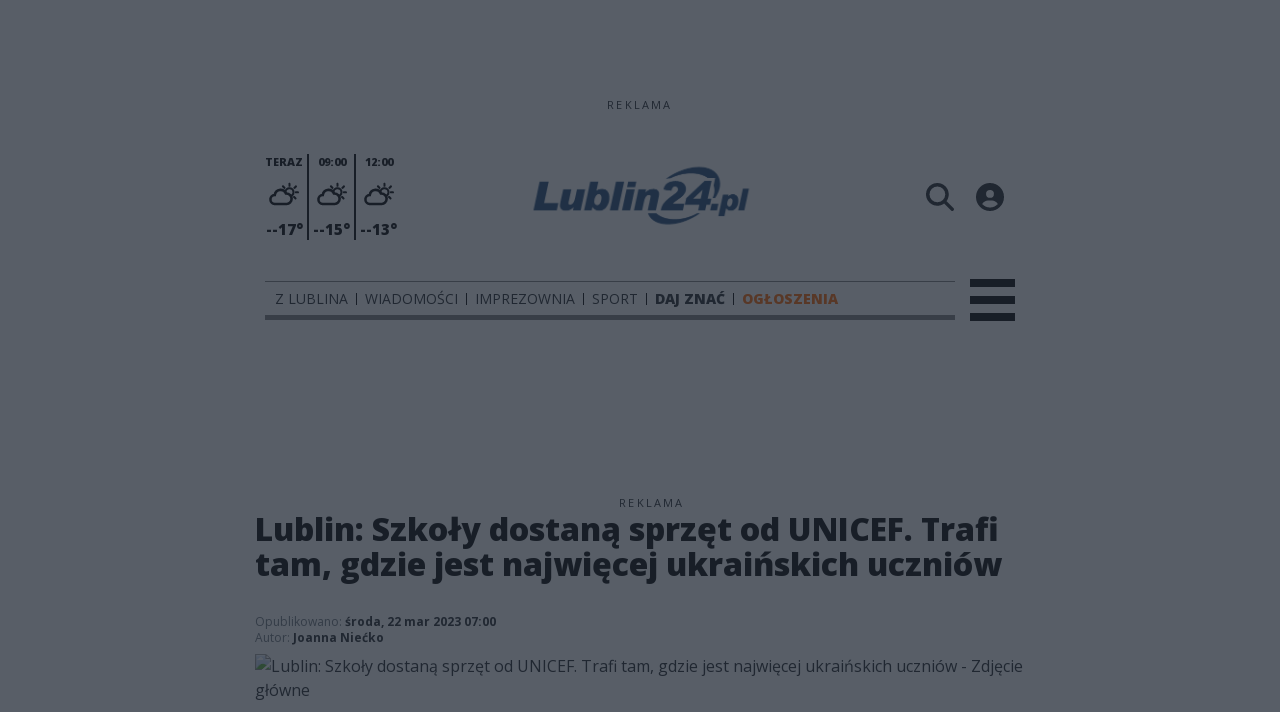

--- FILE ---
content_type: text/html;charset=utf-8
request_url: https://lublin24.pl/z-lublina/lublin-szkoly-dostana-sprzet-od-unicef-trafi-tam-gdzie-jest-najwiecej-ukrainskich-uczniow/OidNpmHHRwwto4yTE8jZ
body_size: 89467
content:
<!DOCTYPE html><html  lang="pl" data-capo=""><head><meta charset="utf-8">
<meta name="viewport" content="width=device-width, initial-scale=1">
<title>Lublin: Szkoły dostaną sprzęt od UNICEF. Trafi tam, gdzie jest najwięcej ukraińskich uczniów - Lublin24.pl</title>
<link rel="stylesheet" href="/fonts/OpenSans.css?v3">
<style>:root{--vc-clr-primary:#000;--vc-clr-secondary:#090f207f;--vc-clr-white:#fff;--vc-icn-width:1.2em;--vc-nav-width:30px;--vc-nav-height:30px;--vc-nav-border-radius:0;--vc-nav-color:var(--vc-clr-primary);--vc-nav-color-hover:var(--vc-clr-secondary);--vc-nav-background:transparent;--vc-pgn-width:12px;--vc-pgn-height:4px;--vc-pgn-margin:4px;--vc-pgn-border-radius:0;--vc-pgn-background-color:var(--vc-clr-secondary);--vc-pgn-active-color:var(--vc-clr-primary)}.carousel{overscroll-behavior:none;position:relative;text-align:center;touch-action:pan-y}.carousel,.carousel *{box-sizing:border-box}.carousel__track{display:flex;padding:0!important;position:relative}.carousel__viewport{overflow:hidden}.carousel__sr-only{height:1px;margin:-1px;overflow:hidden;padding:0;position:absolute;width:1px;clip:rect(0,0,0,0);border:0}.carousel__icon{height:var(--vc-icn-width);width:var(--vc-icn-width);fill:currentColor}.carousel__next,.carousel__prev{align-items:center;background:var(--vc-nav-background);border:0;border-radius:var(--vc-nav-border-radius);box-sizing:content-box;color:var(--vc-nav-color);cursor:pointer;display:flex;font-size:var(--vc-nav-height);height:var(--vc-nav-height);justify-content:center;margin:0 10px;padding:0;position:absolute;text-align:center;top:50%;transform:translateY(-50%);width:var(--vc-nav-width)}.carousel__next--disabled,.carousel__prev--disabled{cursor:not-allowed;opacity:.5}.carousel__prev{left:0}.carousel__next{right:0}.carousel--rtl .carousel__prev{left:auto;right:0}.carousel--rtl .carousel__next{left:0;right:auto}@media (hover:hover){.carousel__next:hover,.carousel__prev:hover{color:var(--vc-nav-color-hover)}}.carousel__pagination{display:flex;justify-content:center;line-height:0;list-style:none;margin:10px 0 0;padding:0}.carousel__pagination-button{background:transparent;border:0;cursor:pointer;display:block;margin:0;padding:var(--vc-pgn-margin)}.carousel__pagination-button:after{background-color:var(--vc-pgn-background-color);border-radius:var(--vc-pgn-border-radius);content:"";display:block;height:var(--vc-pgn-height);width:var(--vc-pgn-width)}.carousel__pagination-button--active:after{background-color:var(--vc-pgn-active-color)}@media (hover:hover){.carousel__pagination-button:hover:after{background-color:var(--vc-pgn-active-color)}}.carousel__slide{align-items:center;display:flex;flex-shrink:0;justify-content:center;margin:0;position:relative;scroll-snap-stop:auto;transform:translateZ(0)}</style>
<style>@charset "UTF-8";/*!
* Bootstrap  v5.3.3 (https://getbootstrap.com/)
* Copyright 2011-2024 The Bootstrap Authors
* Licensed under MIT (https://github.com/twbs/bootstrap/blob/main/LICENSE)
*/:root{--bs-blue:#0d6efd;--bs-indigo:#6610f2;--bs-purple:#6f42c1;--bs-pink:#d63384;--bs-red:#dc3545;--bs-orange:#fd7e14;--bs-yellow:#ffc107;--bs-green:#198754;--bs-teal:#20c997;--bs-cyan:#0dcaf0;--bs-black:#000;--bs-white:#fff;--bs-gray:#6c757d;--bs-gray-dark:#343a40;--bs-gray-100:#f8f9fa;--bs-gray-200:#e9ecef;--bs-gray-300:#dee2e6;--bs-gray-400:#ced4da;--bs-gray-500:#adb5bd;--bs-gray-600:#6c757d;--bs-gray-700:#495057;--bs-gray-800:#343a40;--bs-gray-900:#212529;--bs-primary:#0d6efd;--bs-secondary:#6c757d;--bs-success:#198754;--bs-info:#0dcaf0;--bs-warning:#ffc107;--bs-danger:#dc3545;--bs-light:#f8f9fa;--bs-dark:#212529;--bs-primary-rgb:13,110,253;--bs-secondary-rgb:108,117,125;--bs-success-rgb:25,135,84;--bs-info-rgb:13,202,240;--bs-warning-rgb:255,193,7;--bs-danger-rgb:220,53,69;--bs-light-rgb:248,249,250;--bs-dark-rgb:33,37,41;--bs-primary-text-emphasis:#052c65;--bs-secondary-text-emphasis:#2b2f32;--bs-success-text-emphasis:#0a3622;--bs-info-text-emphasis:#055160;--bs-warning-text-emphasis:#664d03;--bs-danger-text-emphasis:#58151c;--bs-light-text-emphasis:#495057;--bs-dark-text-emphasis:#495057;--bs-primary-bg-subtle:#cfe2ff;--bs-secondary-bg-subtle:#e2e3e5;--bs-success-bg-subtle:#d1e7dd;--bs-info-bg-subtle:#cff4fc;--bs-warning-bg-subtle:#fff3cd;--bs-danger-bg-subtle:#f8d7da;--bs-light-bg-subtle:#fcfcfd;--bs-dark-bg-subtle:#ced4da;--bs-primary-border-subtle:#9ec5fe;--bs-secondary-border-subtle:#c4c8cb;--bs-success-border-subtle:#a3cfbb;--bs-info-border-subtle:#9eeaf9;--bs-warning-border-subtle:#ffe69c;--bs-danger-border-subtle:#f1aeb5;--bs-light-border-subtle:#e9ecef;--bs-dark-border-subtle:#adb5bd;--bs-white-rgb:255,255,255;--bs-black-rgb:0,0,0;--bs-font-sans-serif:system-ui,-apple-system,"Segoe UI",Roboto,"Helvetica Neue","Noto Sans","Liberation Sans",Arial,sans-serif,"Apple Color Emoji","Segoe UI Emoji","Segoe UI Symbol","Noto Color Emoji";--bs-font-monospace:SFMono-Regular,Menlo,Monaco,Consolas,"Liberation Mono","Courier New",monospace;--bs-gradient:linear-gradient(180deg,hsla(0,0%,100%,.15),hsla(0,0%,100%,0));--bs-body-font-family:var(--bs-font-sans-serif);--bs-body-font-size:1rem;--bs-body-font-weight:400;--bs-body-line-height:1.5;--bs-body-color:#212529;--bs-body-color-rgb:33,37,41;--bs-body-bg:#fff;--bs-body-bg-rgb:255,255,255;--bs-emphasis-color:#000;--bs-emphasis-color-rgb:0,0,0;--bs-secondary-color:rgba(33,37,41,.75);--bs-secondary-color-rgb:33,37,41;--bs-secondary-bg:#e9ecef;--bs-secondary-bg-rgb:233,236,239;--bs-tertiary-color:rgba(33,37,41,.5);--bs-tertiary-color-rgb:33,37,41;--bs-tertiary-bg:#f8f9fa;--bs-tertiary-bg-rgb:248,249,250;--bs-heading-color:inherit;--bs-link-color:#0d6efd;--bs-link-color-rgb:13,110,253;--bs-link-decoration:underline;--bs-link-hover-color:#0a58ca;--bs-link-hover-color-rgb:10,88,202;--bs-code-color:#d63384;--bs-highlight-color:#212529;--bs-highlight-bg:#fff3cd;--bs-border-width:1px;--bs-border-style:solid;--bs-border-color:#dee2e6;--bs-border-color-translucent:rgba(0,0,0,.175);--bs-border-radius:.375rem;--bs-border-radius-sm:.25rem;--bs-border-radius-lg:.5rem;--bs-border-radius-xl:1rem;--bs-border-radius-xxl:2rem;--bs-border-radius-2xl:var(--bs-border-radius-xxl);--bs-border-radius-pill:50rem;--bs-box-shadow:0 .5rem 1rem rgba(0,0,0,.15);--bs-box-shadow-sm:0 .125rem .25rem rgba(0,0,0,.075);--bs-box-shadow-lg:0 1rem 3rem rgba(0,0,0,.175);--bs-box-shadow-inset:inset 0 1px 2px rgba(0,0,0,.075);--bs-focus-ring-width:.25rem;--bs-focus-ring-opacity:.25;--bs-focus-ring-color:rgba(13,110,253,.25);--bs-form-valid-color:#198754;--bs-form-valid-border-color:#198754;--bs-form-invalid-color:#dc3545;--bs-form-invalid-border-color:#dc3545}*,:after,:before{box-sizing:border-box}@media (prefers-reduced-motion:no-preference){:root{scroll-behavior:smooth}}body{background-color:var(--bs-body-bg);color:var(--bs-body-color);font-family:var(--bs-body-font-family);font-size:var(--bs-body-font-size);font-weight:var(--bs-body-font-weight);line-height:var(--bs-body-line-height);margin:0;text-align:var(--bs-body-text-align);-webkit-text-size-adjust:100%;-webkit-tap-highlight-color:transparent}hr{border:0;border-top:var(--bs-border-width) solid;color:inherit;margin:1rem 0;opacity:.25}.h1,.h2,.h3,.h4,.h5,.h6,h1,h2,h3,h4,h5,h6{color:var(--bs-heading-color);font-weight:500;line-height:1.2;margin-bottom:.5rem;margin-top:0}.h1,h1{font-size:calc(1.375rem + 1.5vw)}@media (min-width:1200px){.h1,h1{font-size:2.5rem}}.h2,h2{font-size:calc(1.325rem + .9vw)}@media (min-width:1200px){.h2,h2{font-size:2rem}}.h3,h3{font-size:calc(1.3rem + .6vw)}@media (min-width:1200px){.h3,h3{font-size:1.75rem}}.h4,h4{font-size:calc(1.275rem + .3vw)}@media (min-width:1200px){.h4,h4{font-size:1.5rem}}.h5,h5{font-size:1.25rem}.h6,h6{font-size:1rem}p{margin-top:0}address,p{margin-bottom:1rem}address{font-style:normal;line-height:inherit}ul{padding-left:2rem}dl,ul{margin-bottom:1rem;margin-top:0}ul ul{margin-bottom:0}dd{margin-bottom:.5rem;margin-left:0}blockquote{margin:0 0 1rem}b,strong{font-weight:bolder}.small,small{font-size:.875em}a{color:rgba(var(--bs-link-color-rgb),var(--bs-link-opacity,1));text-decoration:underline}a:hover{--bs-link-color-rgb:var(--bs-link-hover-color-rgb)}a:not([href]):not([class]),a:not([href]):not([class]):hover{color:inherit;text-decoration:none}code{color:var(--bs-code-color);font-family:var(--bs-font-monospace);font-size:1em;font-size:.875em;word-wrap:break-word}a>code{color:inherit}img,svg{vertical-align:middle}table{border-collapse:collapse;caption-side:bottom}label{display:inline-block}button{border-radius:0}button:focus:not(:focus-visible){outline:0}button,input,select,textarea{font-family:inherit;font-size:inherit;line-height:inherit;margin:0}button,select{text-transform:none}[role=button]{cursor:pointer}select{word-wrap:normal}select:disabled{opacity:1}[list]:not([type=date]):not([type=datetime-local]):not([type=month]):not([type=week]):not([type=time])::-webkit-calendar-picker-indicator{display:none!important}[type=button],[type=reset],[type=submit],button{-webkit-appearance:button}[type=button]:not(:disabled),[type=reset]:not(:disabled),[type=submit]:not(:disabled),button:not(:disabled){cursor:pointer}::-moz-focus-inner{border-style:none;padding:0}textarea{resize:vertical}::-webkit-datetime-edit-day-field,::-webkit-datetime-edit-fields-wrapper,::-webkit-datetime-edit-hour-field,::-webkit-datetime-edit-minute,::-webkit-datetime-edit-month-field,::-webkit-datetime-edit-text,::-webkit-datetime-edit-year-field{padding:0}::-webkit-inner-spin-button{height:auto}[type=search]{-webkit-appearance:textfield;outline-offset:-2px}::-webkit-search-decoration{-webkit-appearance:none}::-webkit-color-swatch-wrapper{padding:0}::file-selector-button{-webkit-appearance:button;font:inherit}output{display:inline-block}iframe{border:0}summary{cursor:pointer;display:list-item}progress{vertical-align:baseline}[hidden]{display:none!important}.list-unstyled{list-style:none;padding-left:0}.blockquote{font-size:1.25rem;margin-bottom:1rem}.blockquote>:last-child{margin-bottom:0}.blockquote-footer{color:#6c757d;font-size:.875em;margin-bottom:1rem;margin-top:-1rem}.blockquote-footer:before{content:"— "}.container{--bs-gutter-x:1.5rem;--bs-gutter-y:0;margin-left:auto;margin-right:auto;padding-left:calc(var(--bs-gutter-x)*.5);padding-right:calc(var(--bs-gutter-x)*.5);width:100%}@media (min-width:576px){.container{max-width:540px}}@media (min-width:768px){.container{max-width:720px}}@media (min-width:992px){.container{max-width:960px}}@media (min-width:1200px){.container{max-width:1140px}}@media (min-width:1400px){.container{max-width:1320px}}:root{--bs-breakpoint-xs:0;--bs-breakpoint-sm:576px;--bs-breakpoint-md:768px;--bs-breakpoint-lg:992px;--bs-breakpoint-xl:1200px;--bs-breakpoint-xxl:1400px}.row{--bs-gutter-x:1.5rem;--bs-gutter-y:0;display:flex;flex-wrap:wrap;margin-left:calc(var(--bs-gutter-x)*-.5);margin-right:calc(var(--bs-gutter-x)*-.5);margin-top:calc(var(--bs-gutter-y)*-1)}.row>*{flex-shrink:0;margin-top:var(--bs-gutter-y);max-width:100%;padding-left:calc(var(--bs-gutter-x)*.5);padding-right:calc(var(--bs-gutter-x)*.5);width:100%}.col{flex:1 0 0%}.col-4{flex:0 0 auto;width:33.33333333%}.col-12{flex:0 0 auto;width:100%}@media (min-width:576px){.col-sm-2{flex:0 0 auto;width:16.66666667%}}.table{--bs-table-color-type:initial;--bs-table-bg-type:initial;--bs-table-color-state:initial;--bs-table-bg-state:initial;--bs-table-color:var(--bs-emphasis-color);--bs-table-bg:var(--bs-body-bg);--bs-table-border-color:var(--bs-border-color);--bs-table-accent-bg:transparent;--bs-table-striped-color:var(--bs-emphasis-color);--bs-table-striped-bg:rgba(var(--bs-emphasis-color-rgb),.05);--bs-table-active-color:var(--bs-emphasis-color);--bs-table-active-bg:rgba(var(--bs-emphasis-color-rgb),.1);--bs-table-hover-color:var(--bs-emphasis-color);--bs-table-hover-bg:rgba(var(--bs-emphasis-color-rgb),.075);border-color:var(--bs-table-border-color);margin-bottom:1rem;vertical-align:top;width:100%}.table>:not(caption)>*>*{background-color:var(--bs-table-bg);border-bottom-width:var(--bs-border-width);box-shadow:inset 0 0 0 9999px var(--bs-table-bg-state,var(--bs-table-bg-type,var(--bs-table-accent-bg)));color:var(--bs-table-color-state,var(--bs-table-color-type,var(--bs-table-color)));padding:.5rem}.form-control{-webkit-appearance:none;-moz-appearance:none;appearance:none;background-clip:padding-box;background-color:var(--bs-body-bg);border:var(--bs-border-width) solid var(--bs-border-color);border-radius:var(--bs-border-radius);color:var(--bs-body-color);display:block;font-size:1rem;font-weight:400;line-height:1.5;padding:.375rem .75rem;transition:border-color .15s ease-in-out,box-shadow .15s ease-in-out;width:100%}@media (prefers-reduced-motion:reduce){.form-control{transition:none}}.form-control[type=file]{overflow:hidden}.form-control[type=file]:not(:disabled):not([readonly]){cursor:pointer}.form-control:focus{background-color:var(--bs-body-bg);border-color:#86b7fe;box-shadow:0 0 0 .25rem #0d6efd40;color:var(--bs-body-color);outline:0}.form-control::-webkit-date-and-time-value{height:1.5em;margin:0;min-width:85px}.form-control::-webkit-datetime-edit{display:block;padding:0}.form-control::-moz-placeholder{color:var(--bs-secondary-color);opacity:1}.form-control::placeholder{color:var(--bs-secondary-color);opacity:1}.form-control:disabled{background-color:var(--bs-secondary-bg);opacity:1}.form-control::file-selector-button{background-color:var(--bs-tertiary-bg);border:0 solid;border-color:inherit;border-inline-end-width:var(--bs-border-width);border-radius:0;color:var(--bs-body-color);margin:-.375rem -.75rem;margin-inline-end:.75rem;padding:.375rem .75rem;pointer-events:none;transition:color .15s ease-in-out,background-color .15s ease-in-out,border-color .15s ease-in-out,box-shadow .15s ease-in-out}@media (prefers-reduced-motion:reduce){.form-control::file-selector-button{transition:none}}.form-control:hover:not(:disabled):not([readonly])::file-selector-button{background-color:var(--bs-secondary-bg)}textarea.form-control{min-height:calc(1.5em + .75rem + var(--bs-border-width)*2)}.form-check{display:block;margin-bottom:.125rem;min-height:1.5rem;padding-left:1.5em}.form-check .form-check-input{float:left;margin-left:-1.5em}.form-check-input{--bs-form-check-bg:var(--bs-body-bg);-webkit-appearance:none;-moz-appearance:none;appearance:none;background-color:var(--bs-form-check-bg);background-image:var(--bs-form-check-bg-image);background-position:50%;background-repeat:no-repeat;background-size:contain;border:var(--bs-border-width) solid var(--bs-border-color);flex-shrink:0;height:1em;margin-top:.25em;-webkit-print-color-adjust:exact;print-color-adjust:exact;vertical-align:top;width:1em}.form-check-input[type=checkbox]{border-radius:.25em}.form-check-input[type=radio]{border-radius:50%}.form-check-input:active{filter:brightness(90%)}.form-check-input:focus{border-color:#86b7fe;box-shadow:0 0 0 .25rem #0d6efd40;outline:0}.form-check-input:checked{background-color:#0d6efd;border-color:#0d6efd}.form-check-input:checked[type=checkbox]{--bs-form-check-bg-image:url("data:image/svg+xml;charset=utf-8,%3Csvg xmlns='http://www.w3.org/2000/svg' viewBox='0 0 20 20'%3E%3Cpath fill='none' stroke='%23fff' stroke-linecap='round' stroke-linejoin='round' stroke-width='3' d='m6 10 3 3 6-6'/%3E%3C/svg%3E")}.form-check-input:checked[type=radio]{--bs-form-check-bg-image:url("data:image/svg+xml;charset=utf-8,%3Csvg xmlns='http://www.w3.org/2000/svg' viewBox='-4 -4 8 8'%3E%3Ccircle r='2' fill='%23fff'/%3E%3C/svg%3E")}.form-check-input[type=checkbox]:indeterminate{background-color:#0d6efd;border-color:#0d6efd;--bs-form-check-bg-image:url("data:image/svg+xml;charset=utf-8,%3Csvg xmlns='http://www.w3.org/2000/svg' viewBox='0 0 20 20'%3E%3Cpath fill='none' stroke='%23fff' stroke-linecap='round' stroke-linejoin='round' stroke-width='3' d='M6 10h8'/%3E%3C/svg%3E")}.form-check-input:disabled{filter:none;opacity:.5;pointer-events:none}.form-check-input:disabled~.form-check-label,.form-check-input[disabled]~.form-check-label{cursor:default;opacity:.5}.btn-check{position:absolute;clip:rect(0,0,0,0);pointer-events:none}.btn-check:disabled+.btn,.btn-check[disabled]+.btn{filter:none;opacity:.65;pointer-events:none}.input-group{align-items:stretch;display:flex;flex-wrap:wrap;position:relative;width:100%}.input-group>.form-control{flex:1 1 auto;min-width:0;position:relative;width:1%}.input-group>.form-control:focus{z-index:5}.input-group .btn{position:relative;z-index:2}.input-group .btn:focus{z-index:5}.input-group:not(.has-validation)>:not(:last-child):not(.dropdown-toggle):not(.dropdown-menu):not(.form-floating){border-bottom-right-radius:0;border-top-right-radius:0}.input-group>:not(:first-child):not(.dropdown-menu):not(.valid-tooltip):not(.valid-feedback):not(.invalid-tooltip):not(.invalid-feedback){border-bottom-left-radius:0;border-top-left-radius:0;margin-left:calc(var(--bs-border-width)*-1)}.invalid-feedback{color:var(--bs-form-invalid-color);display:none;font-size:.875em;margin-top:.25rem;width:100%}.btn{--bs-btn-padding-x:.75rem;--bs-btn-padding-y:.375rem;--bs-btn-font-family: ;--bs-btn-font-size:1rem;--bs-btn-font-weight:400;--bs-btn-line-height:1.5;--bs-btn-color:var(--bs-body-color);--bs-btn-bg:transparent;--bs-btn-border-width:var(--bs-border-width);--bs-btn-border-color:transparent;--bs-btn-border-radius:var(--bs-border-radius);--bs-btn-hover-border-color:transparent;--bs-btn-box-shadow:inset 0 1px 0 hsla(0,0%,100%,.15),0 1px 1px rgba(0,0,0,.075);--bs-btn-disabled-opacity:.65;--bs-btn-focus-box-shadow:0 0 0 .25rem rgba(var(--bs-btn-focus-shadow-rgb),.5);background-color:var(--bs-btn-bg);border:var(--bs-btn-border-width) solid var(--bs-btn-border-color);border-radius:var(--bs-btn-border-radius);color:var(--bs-btn-color);cursor:pointer;display:inline-block;font-family:var(--bs-btn-font-family);font-size:var(--bs-btn-font-size);font-weight:var(--bs-btn-font-weight);line-height:var(--bs-btn-line-height);padding:var(--bs-btn-padding-y) var(--bs-btn-padding-x);text-align:center;text-decoration:none;transition:color .15s ease-in-out,background-color .15s ease-in-out,border-color .15s ease-in-out,box-shadow .15s ease-in-out;-webkit-user-select:none;-moz-user-select:none;user-select:none;vertical-align:middle}@media (prefers-reduced-motion:reduce){.btn{transition:none}}.btn:hover{background-color:var(--bs-btn-hover-bg);border-color:var(--bs-btn-hover-border-color);color:var(--bs-btn-hover-color)}.btn-check+.btn:hover{background-color:var(--bs-btn-bg);border-color:var(--bs-btn-border-color);color:var(--bs-btn-color)}.btn:focus-visible{background-color:var(--bs-btn-hover-bg);border-color:var(--bs-btn-hover-border-color);box-shadow:var(--bs-btn-focus-box-shadow);color:var(--bs-btn-hover-color);outline:0}.btn-check:focus-visible+.btn{border-color:var(--bs-btn-hover-border-color);box-shadow:var(--bs-btn-focus-box-shadow);outline:0}.btn-check:checked+.btn,.btn.active,.btn:first-child:active,:not(.btn-check)+.btn:active{background-color:var(--bs-btn-active-bg);border-color:var(--bs-btn-active-border-color);color:var(--bs-btn-active-color)}.btn-check:checked+.btn:focus-visible,.btn.active:focus-visible,.btn:first-child:active:focus-visible,:not(.btn-check)+.btn:active:focus-visible{box-shadow:var(--bs-btn-focus-box-shadow)}.btn-check:checked:focus-visible+.btn{box-shadow:var(--bs-btn-focus-box-shadow)}.btn.disabled,.btn:disabled{background-color:var(--bs-btn-disabled-bg);border-color:var(--bs-btn-disabled-border-color);color:var(--bs-btn-disabled-color);opacity:var(--bs-btn-disabled-opacity);pointer-events:none}.btn-primary{--bs-btn-color:#fff;--bs-btn-bg:#0d6efd;--bs-btn-border-color:#0d6efd;--bs-btn-hover-color:#fff;--bs-btn-hover-bg:#0b5ed7;--bs-btn-hover-border-color:#0a58ca;--bs-btn-focus-shadow-rgb:49,132,253;--bs-btn-active-color:#fff;--bs-btn-active-bg:#0a58ca;--bs-btn-active-border-color:#0a53be;--bs-btn-active-shadow:inset 0 3px 5px rgba(0,0,0,.125);--bs-btn-disabled-color:#fff;--bs-btn-disabled-bg:#0d6efd;--bs-btn-disabled-border-color:#0d6efd}.btn-secondary{--bs-btn-color:#fff;--bs-btn-bg:#6c757d;--bs-btn-border-color:#6c757d;--bs-btn-hover-color:#fff;--bs-btn-hover-bg:#5c636a;--bs-btn-hover-border-color:#565e64;--bs-btn-focus-shadow-rgb:130,138,145;--bs-btn-active-color:#fff;--bs-btn-active-bg:#565e64;--bs-btn-active-border-color:#51585e;--bs-btn-active-shadow:inset 0 3px 5px rgba(0,0,0,.125);--bs-btn-disabled-color:#fff;--bs-btn-disabled-bg:#6c757d;--bs-btn-disabled-border-color:#6c757d}.btn-success{--bs-btn-color:#fff;--bs-btn-bg:#198754;--bs-btn-border-color:#198754;--bs-btn-hover-color:#fff;--bs-btn-hover-bg:#157347;--bs-btn-hover-border-color:#146c43;--bs-btn-focus-shadow-rgb:60,153,110;--bs-btn-active-color:#fff;--bs-btn-active-bg:#146c43;--bs-btn-active-border-color:#13653f;--bs-btn-active-shadow:inset 0 3px 5px rgba(0,0,0,.125);--bs-btn-disabled-color:#fff;--bs-btn-disabled-bg:#198754;--bs-btn-disabled-border-color:#198754}.btn-info{--bs-btn-color:#000;--bs-btn-bg:#0dcaf0;--bs-btn-border-color:#0dcaf0;--bs-btn-hover-color:#000;--bs-btn-hover-bg:#31d2f2;--bs-btn-hover-border-color:#25cff2;--bs-btn-focus-shadow-rgb:11,172,204;--bs-btn-active-color:#000;--bs-btn-active-bg:#3dd5f3;--bs-btn-active-border-color:#25cff2;--bs-btn-active-shadow:inset 0 3px 5px rgba(0,0,0,.125);--bs-btn-disabled-color:#000;--bs-btn-disabled-bg:#0dcaf0;--bs-btn-disabled-border-color:#0dcaf0}.btn-warning{--bs-btn-color:#000;--bs-btn-bg:#ffc107;--bs-btn-border-color:#ffc107;--bs-btn-hover-color:#000;--bs-btn-hover-bg:#ffca2c;--bs-btn-hover-border-color:#ffc720;--bs-btn-focus-shadow-rgb:217,164,6;--bs-btn-active-color:#000;--bs-btn-active-bg:#ffcd39;--bs-btn-active-border-color:#ffc720;--bs-btn-active-shadow:inset 0 3px 5px rgba(0,0,0,.125);--bs-btn-disabled-color:#000;--bs-btn-disabled-bg:#ffc107;--bs-btn-disabled-border-color:#ffc107}.btn-danger{--bs-btn-color:#fff;--bs-btn-bg:#dc3545;--bs-btn-border-color:#dc3545;--bs-btn-hover-color:#fff;--bs-btn-hover-bg:#bb2d3b;--bs-btn-hover-border-color:#b02a37;--bs-btn-focus-shadow-rgb:225,83,97;--bs-btn-active-color:#fff;--bs-btn-active-bg:#b02a37;--bs-btn-active-border-color:#a52834;--bs-btn-active-shadow:inset 0 3px 5px rgba(0,0,0,.125);--bs-btn-disabled-color:#fff;--bs-btn-disabled-bg:#dc3545;--bs-btn-disabled-border-color:#dc3545}.btn-light{--bs-btn-color:#000;--bs-btn-bg:#f8f9fa;--bs-btn-border-color:#f8f9fa;--bs-btn-hover-color:#000;--bs-btn-hover-bg:#d3d4d5;--bs-btn-hover-border-color:#c6c7c8;--bs-btn-focus-shadow-rgb:211,212,213;--bs-btn-active-color:#000;--bs-btn-active-bg:#c6c7c8;--bs-btn-active-border-color:#babbbc;--bs-btn-active-shadow:inset 0 3px 5px rgba(0,0,0,.125);--bs-btn-disabled-color:#000;--bs-btn-disabled-bg:#f8f9fa;--bs-btn-disabled-border-color:#f8f9fa}.btn-dark{--bs-btn-color:#fff;--bs-btn-bg:#212529;--bs-btn-border-color:#212529;--bs-btn-hover-color:#fff;--bs-btn-hover-bg:#424649;--bs-btn-hover-border-color:#373b3e;--bs-btn-focus-shadow-rgb:66,70,73;--bs-btn-active-color:#fff;--bs-btn-active-bg:#4d5154;--bs-btn-active-border-color:#373b3e;--bs-btn-active-shadow:inset 0 3px 5px rgba(0,0,0,.125);--bs-btn-disabled-color:#fff;--bs-btn-disabled-bg:#212529;--bs-btn-disabled-border-color:#212529}.btn-outline-primary{--bs-btn-color:#0d6efd;--bs-btn-border-color:#0d6efd;--bs-btn-hover-color:#fff;--bs-btn-hover-bg:#0d6efd;--bs-btn-hover-border-color:#0d6efd;--bs-btn-focus-shadow-rgb:13,110,253;--bs-btn-active-color:#fff;--bs-btn-active-bg:#0d6efd;--bs-btn-active-border-color:#0d6efd;--bs-btn-active-shadow:inset 0 3px 5px rgba(0,0,0,.125);--bs-btn-disabled-color:#0d6efd;--bs-btn-disabled-bg:transparent;--bs-btn-disabled-border-color:#0d6efd;--bs-gradient:none}.btn-outline-secondary{--bs-btn-color:#6c757d;--bs-btn-border-color:#6c757d;--bs-btn-hover-color:#fff;--bs-btn-hover-bg:#6c757d;--bs-btn-hover-border-color:#6c757d;--bs-btn-focus-shadow-rgb:108,117,125;--bs-btn-active-color:#fff;--bs-btn-active-bg:#6c757d;--bs-btn-active-border-color:#6c757d;--bs-btn-active-shadow:inset 0 3px 5px rgba(0,0,0,.125);--bs-btn-disabled-color:#6c757d;--bs-btn-disabled-bg:transparent;--bs-btn-disabled-border-color:#6c757d;--bs-gradient:none}.btn-outline-success{--bs-btn-color:#198754;--bs-btn-border-color:#198754;--bs-btn-hover-color:#fff;--bs-btn-hover-bg:#198754;--bs-btn-hover-border-color:#198754;--bs-btn-focus-shadow-rgb:25,135,84;--bs-btn-active-color:#fff;--bs-btn-active-bg:#198754;--bs-btn-active-border-color:#198754;--bs-btn-active-shadow:inset 0 3px 5px rgba(0,0,0,.125);--bs-btn-disabled-color:#198754;--bs-btn-disabled-bg:transparent;--bs-btn-disabled-border-color:#198754;--bs-gradient:none}.btn-outline-info{--bs-btn-color:#0dcaf0;--bs-btn-border-color:#0dcaf0;--bs-btn-hover-color:#000;--bs-btn-hover-bg:#0dcaf0;--bs-btn-hover-border-color:#0dcaf0;--bs-btn-focus-shadow-rgb:13,202,240;--bs-btn-active-color:#000;--bs-btn-active-bg:#0dcaf0;--bs-btn-active-border-color:#0dcaf0;--bs-btn-active-shadow:inset 0 3px 5px rgba(0,0,0,.125);--bs-btn-disabled-color:#0dcaf0;--bs-btn-disabled-bg:transparent;--bs-btn-disabled-border-color:#0dcaf0;--bs-gradient:none}.btn-outline-warning{--bs-btn-color:#ffc107;--bs-btn-border-color:#ffc107;--bs-btn-hover-color:#000;--bs-btn-hover-bg:#ffc107;--bs-btn-hover-border-color:#ffc107;--bs-btn-focus-shadow-rgb:255,193,7;--bs-btn-active-color:#000;--bs-btn-active-bg:#ffc107;--bs-btn-active-border-color:#ffc107;--bs-btn-active-shadow:inset 0 3px 5px rgba(0,0,0,.125);--bs-btn-disabled-color:#ffc107;--bs-btn-disabled-bg:transparent;--bs-btn-disabled-border-color:#ffc107;--bs-gradient:none}.btn-outline-danger{--bs-btn-color:#dc3545;--bs-btn-border-color:#dc3545;--bs-btn-hover-color:#fff;--bs-btn-hover-bg:#dc3545;--bs-btn-hover-border-color:#dc3545;--bs-btn-focus-shadow-rgb:220,53,69;--bs-btn-active-color:#fff;--bs-btn-active-bg:#dc3545;--bs-btn-active-border-color:#dc3545;--bs-btn-active-shadow:inset 0 3px 5px rgba(0,0,0,.125);--bs-btn-disabled-color:#dc3545;--bs-btn-disabled-bg:transparent;--bs-btn-disabled-border-color:#dc3545;--bs-gradient:none}.btn-outline-light{--bs-btn-color:#f8f9fa;--bs-btn-border-color:#f8f9fa;--bs-btn-hover-color:#000;--bs-btn-hover-bg:#f8f9fa;--bs-btn-hover-border-color:#f8f9fa;--bs-btn-focus-shadow-rgb:248,249,250;--bs-btn-active-color:#000;--bs-btn-active-bg:#f8f9fa;--bs-btn-active-border-color:#f8f9fa;--bs-btn-active-shadow:inset 0 3px 5px rgba(0,0,0,.125);--bs-btn-disabled-color:#f8f9fa;--bs-btn-disabled-bg:transparent;--bs-btn-disabled-border-color:#f8f9fa;--bs-gradient:none}.btn-outline-dark{--bs-btn-color:#212529;--bs-btn-border-color:#212529;--bs-btn-hover-color:#fff;--bs-btn-hover-bg:#212529;--bs-btn-hover-border-color:#212529;--bs-btn-focus-shadow-rgb:33,37,41;--bs-btn-active-color:#fff;--bs-btn-active-bg:#212529;--bs-btn-active-border-color:#212529;--bs-btn-active-shadow:inset 0 3px 5px rgba(0,0,0,.125);--bs-btn-disabled-color:#212529;--bs-btn-disabled-bg:transparent;--bs-btn-disabled-border-color:#212529;--bs-gradient:none}.btn-link{--bs-btn-font-weight:400;--bs-btn-color:var(--bs-link-color);--bs-btn-bg:transparent;--bs-btn-border-color:transparent;--bs-btn-hover-color:var(--bs-link-hover-color);--bs-btn-hover-border-color:transparent;--bs-btn-active-color:var(--bs-link-hover-color);--bs-btn-active-border-color:transparent;--bs-btn-disabled-color:#6c757d;--bs-btn-disabled-border-color:transparent;--bs-btn-box-shadow:0 0 0 #000;--bs-btn-focus-shadow-rgb:49,132,253;text-decoration:underline}.btn-link:focus-visible{color:var(--bs-btn-color)}.btn-link:hover{color:var(--bs-btn-hover-color)}.btn-group-lg>.btn,.btn-lg{--bs-btn-padding-y:.5rem;--bs-btn-padding-x:1rem;--bs-btn-font-size:1.25rem;--bs-btn-border-radius:var(--bs-border-radius-lg)}.btn-group-sm>.btn,.btn-sm{--bs-btn-padding-y:.25rem;--bs-btn-padding-x:.5rem;--bs-btn-font-size:.875rem;--bs-btn-border-radius:var(--bs-border-radius-sm)}.btn-group,.btn-group-vertical{display:inline-flex;position:relative;vertical-align:middle}.btn-group-vertical>.btn,.btn-group>.btn{flex:1 1 auto;position:relative}.btn-group-vertical>.btn-check:checked+.btn,.btn-group-vertical>.btn-check:focus+.btn,.btn-group-vertical>.btn.active,.btn-group-vertical>.btn:active,.btn-group-vertical>.btn:focus,.btn-group-vertical>.btn:hover,.btn-group>.btn-check:checked+.btn,.btn-group>.btn-check:focus+.btn,.btn-group>.btn.active,.btn-group>.btn:active,.btn-group>.btn:focus,.btn-group>.btn:hover{z-index:1}.btn-toolbar{display:flex;flex-wrap:wrap;justify-content:flex-start}.btn-toolbar .input-group{width:auto}.btn-group{border-radius:var(--bs-border-radius)}.btn-group>.btn-group:not(:first-child),.btn-group>:not(.btn-check:first-child)+.btn{margin-left:calc(var(--bs-border-width)*-1)}.btn-group>.btn-group:not(:last-child)>.btn,.btn-group>.btn:not(:last-child):not(.dropdown-toggle){border-bottom-right-radius:0;border-top-right-radius:0}.btn-group>.btn-group:not(:first-child)>.btn,.btn-group>.btn:nth-child(n+3),.btn-group>:not(.btn-check)+.btn{border-bottom-left-radius:0;border-top-left-radius:0}.btn-group-vertical{align-items:flex-start;flex-direction:column;justify-content:center}.btn-group-vertical>.btn,.btn-group-vertical>.btn-group{width:100%}.btn-group-vertical>.btn-group:not(:first-child),.btn-group-vertical>.btn:not(:first-child){margin-top:calc(var(--bs-border-width)*-1)}.btn-group-vertical>.btn-group:not(:last-child)>.btn,.btn-group-vertical>.btn:not(:last-child):not(.dropdown-toggle){border-bottom-left-radius:0;border-bottom-right-radius:0}.btn-group-vertical>.btn-group:not(:first-child)>.btn,.btn-group-vertical>.btn~.btn{border-top-left-radius:0;border-top-right-radius:0}.nav{--bs-nav-link-padding-x:1rem;--bs-nav-link-padding-y:.5rem;--bs-nav-link-font-weight: ;--bs-nav-link-color:var(--bs-link-color);--bs-nav-link-hover-color:var(--bs-link-hover-color);--bs-nav-link-disabled-color:var(--bs-secondary-color);display:flex;flex-wrap:wrap;list-style:none;margin-bottom:0;padding-left:0}.nav-link{background:0 0;border:0;color:var(--bs-nav-link-color);display:block;font-size:var(--bs-nav-link-font-size);font-weight:var(--bs-nav-link-font-weight);padding:var(--bs-nav-link-padding-y) var(--bs-nav-link-padding-x);text-decoration:none;transition:color .15s ease-in-out,background-color .15s ease-in-out,border-color .15s ease-in-out}@media (prefers-reduced-motion:reduce){.nav-link{transition:none}}.nav-link:focus,.nav-link:hover{color:var(--bs-nav-link-hover-color)}.nav-link:focus-visible{box-shadow:0 0 0 .25rem #0d6efd40;outline:0}.nav-link.disabled,.nav-link:disabled{color:var(--bs-nav-link-disabled-color);cursor:default;pointer-events:none}.nav-tabs{--bs-nav-tabs-border-width:var(--bs-border-width);--bs-nav-tabs-border-color:var(--bs-border-color);--bs-nav-tabs-border-radius:var(--bs-border-radius);--bs-nav-tabs-link-hover-border-color:var(--bs-secondary-bg) var(--bs-secondary-bg) var(--bs-border-color);--bs-nav-tabs-link-active-color:var(--bs-emphasis-color);--bs-nav-tabs-link-active-bg:var(--bs-body-bg);--bs-nav-tabs-link-active-border-color:var(--bs-border-color) var(--bs-border-color) var(--bs-body-bg);border-bottom:var(--bs-nav-tabs-border-width) solid var(--bs-nav-tabs-border-color)}.nav-tabs .nav-link{border:var(--bs-nav-tabs-border-width) solid transparent;border-top-left-radius:var(--bs-nav-tabs-border-radius);border-top-right-radius:var(--bs-nav-tabs-border-radius);margin-bottom:calc(var(--bs-nav-tabs-border-width)*-1)}.nav-tabs .nav-link:focus,.nav-tabs .nav-link:hover{border-color:var(--bs-nav-tabs-link-hover-border-color);isolation:isolate}.nav-tabs .nav-link.active{background-color:var(--bs-nav-tabs-link-active-bg);border-color:var(--bs-nav-tabs-link-active-border-color);color:var(--bs-nav-tabs-link-active-color)}.nav-pills{--bs-nav-pills-border-radius:var(--bs-border-radius);--bs-nav-pills-link-active-color:#fff;--bs-nav-pills-link-active-bg:#0d6efd}.nav-pills .nav-link{border-radius:var(--bs-nav-pills-border-radius)}.nav-pills .nav-link.active{background-color:var(--bs-nav-pills-link-active-bg);color:var(--bs-nav-pills-link-active-color)}.nav-underline{--bs-nav-underline-gap:1rem;--bs-nav-underline-border-width:.125rem;--bs-nav-underline-link-active-color:var(--bs-emphasis-color);gap:var(--bs-nav-underline-gap)}.nav-underline .nav-link{border-bottom:var(--bs-nav-underline-border-width) solid transparent;padding-left:0;padding-right:0}.nav-underline .nav-link.active,.nav-underline .nav-link:focus,.nav-underline .nav-link:hover{border-bottom-color:currentcolor}.nav-underline .nav-link.active{color:var(--bs-nav-underline-link-active-color);font-weight:700}.nav-fill .nav-item,.nav-fill>.nav-link{flex:1 1 auto;text-align:center}.nav-justified .nav-item,.nav-justified>.nav-link{flex-basis:0;flex-grow:1;text-align:center}.nav-fill .nav-item .nav-link,.nav-justified .nav-item .nav-link{width:100%}.navbar{--bs-navbar-padding-x:0;--bs-navbar-padding-y:.5rem;--bs-navbar-color:rgba(var(--bs-emphasis-color-rgb),.65);--bs-navbar-hover-color:rgba(var(--bs-emphasis-color-rgb),.8);--bs-navbar-disabled-color:rgba(var(--bs-emphasis-color-rgb),.3);--bs-navbar-active-color:rgba(var(--bs-emphasis-color-rgb),1);--bs-navbar-brand-padding-y:.3125rem;--bs-navbar-brand-margin-end:1rem;--bs-navbar-brand-font-size:1.25rem;--bs-navbar-brand-color:rgba(var(--bs-emphasis-color-rgb),1);--bs-navbar-brand-hover-color:rgba(var(--bs-emphasis-color-rgb),1);--bs-navbar-nav-link-padding-x:.5rem;--bs-navbar-toggler-padding-y:.25rem;--bs-navbar-toggler-padding-x:.75rem;--bs-navbar-toggler-font-size:1.25rem;--bs-navbar-toggler-icon-bg:url("data:image/svg+xml;charset=utf-8,%3Csvg xmlns='http://www.w3.org/2000/svg' viewBox='0 0 30 30'%3E%3Cpath stroke='rgba(33, 37, 41, 0.75)' stroke-linecap='round' stroke-miterlimit='10' stroke-width='2' d='M4 7h22M4 15h22M4 23h22'/%3E%3C/svg%3E");--bs-navbar-toggler-border-color:rgba(var(--bs-emphasis-color-rgb),.15);--bs-navbar-toggler-border-radius:var(--bs-border-radius);--bs-navbar-toggler-focus-width:.25rem;--bs-navbar-toggler-transition:box-shadow .15s ease-in-out;flex-wrap:wrap;padding:var(--bs-navbar-padding-y) var(--bs-navbar-padding-x);position:relative}.navbar,.navbar>.container{align-items:center;display:flex;justify-content:space-between}.navbar>.container{flex-wrap:inherit}.navbar-brand{color:var(--bs-navbar-brand-color);font-size:var(--bs-navbar-brand-font-size);margin-right:var(--bs-navbar-brand-margin-end);padding-bottom:var(--bs-navbar-brand-padding-y);padding-top:var(--bs-navbar-brand-padding-y);text-decoration:none;white-space:nowrap}.navbar-brand:focus,.navbar-brand:hover{color:var(--bs-navbar-brand-hover-color)}.navbar-nav{--bs-nav-link-padding-x:0;--bs-nav-link-padding-y:.5rem;--bs-nav-link-font-weight: ;--bs-nav-link-color:var(--bs-navbar-color);--bs-nav-link-hover-color:var(--bs-navbar-hover-color);--bs-nav-link-disabled-color:var(--bs-navbar-disabled-color);display:flex;flex-direction:column;list-style:none;margin-bottom:0;padding-left:0}.navbar-nav .nav-link.active{color:var(--bs-navbar-active-color)}.navbar-text{color:var(--bs-navbar-color);padding-bottom:.5rem;padding-top:.5rem}.navbar-text a,.navbar-text a:focus,.navbar-text a:hover{color:var(--bs-navbar-active-color)}.navbar-collapse{align-items:center;flex-basis:100%;flex-grow:1}.navbar-toggler{background-color:transparent;border:var(--bs-border-width) solid var(--bs-navbar-toggler-border-color);border-radius:var(--bs-navbar-toggler-border-radius);color:var(--bs-navbar-color);font-size:var(--bs-navbar-toggler-font-size);line-height:1;padding:var(--bs-navbar-toggler-padding-y) var(--bs-navbar-toggler-padding-x);transition:var(--bs-navbar-toggler-transition)}@media (prefers-reduced-motion:reduce){.navbar-toggler{transition:none}}.navbar-toggler:hover{text-decoration:none}.navbar-toggler:focus{box-shadow:0 0 0 var(--bs-navbar-toggler-focus-width);outline:0;text-decoration:none}.navbar-toggler-icon{background-image:var(--bs-navbar-toggler-icon-bg);background-position:50%;background-repeat:no-repeat;background-size:100%;display:inline-block;height:1.5em;vertical-align:middle;width:1.5em}.navbar-nav-scroll{max-height:var(--bs-scroll-height,75vh);overflow-y:auto}@media (min-width:576px){.navbar-expand-sm{flex-wrap:nowrap;justify-content:flex-start}.navbar-expand-sm .navbar-nav{flex-direction:row}.navbar-expand-sm .navbar-nav .nav-link{padding-left:var(--bs-navbar-nav-link-padding-x);padding-right:var(--bs-navbar-nav-link-padding-x)}.navbar-expand-sm .navbar-nav-scroll{overflow:visible}.navbar-expand-sm .navbar-collapse{display:flex!important;flex-basis:auto}.navbar-expand-sm .navbar-toggler{display:none}}@media (min-width:768px){.navbar-expand-md{flex-wrap:nowrap;justify-content:flex-start}.navbar-expand-md .navbar-nav{flex-direction:row}.navbar-expand-md .navbar-nav .nav-link{padding-left:var(--bs-navbar-nav-link-padding-x);padding-right:var(--bs-navbar-nav-link-padding-x)}.navbar-expand-md .navbar-nav-scroll{overflow:visible}.navbar-expand-md .navbar-collapse{display:flex!important;flex-basis:auto}.navbar-expand-md .navbar-toggler{display:none}}@media (min-width:992px){.navbar-expand-lg{flex-wrap:nowrap;justify-content:flex-start}.navbar-expand-lg .navbar-nav{flex-direction:row}.navbar-expand-lg .navbar-nav .nav-link{padding-left:var(--bs-navbar-nav-link-padding-x);padding-right:var(--bs-navbar-nav-link-padding-x)}.navbar-expand-lg .navbar-nav-scroll{overflow:visible}.navbar-expand-lg .navbar-collapse{display:flex!important;flex-basis:auto}.navbar-expand-lg .navbar-toggler{display:none}}@media (min-width:1200px){.navbar-expand-xl{flex-wrap:nowrap;justify-content:flex-start}.navbar-expand-xl .navbar-nav{flex-direction:row}.navbar-expand-xl .navbar-nav .nav-link{padding-left:var(--bs-navbar-nav-link-padding-x);padding-right:var(--bs-navbar-nav-link-padding-x)}.navbar-expand-xl .navbar-nav-scroll{overflow:visible}.navbar-expand-xl .navbar-collapse{display:flex!important;flex-basis:auto}.navbar-expand-xl .navbar-toggler{display:none}}@media (min-width:1400px){.navbar-expand-xxl{flex-wrap:nowrap;justify-content:flex-start}.navbar-expand-xxl .navbar-nav{flex-direction:row}.navbar-expand-xxl .navbar-nav .nav-link{padding-left:var(--bs-navbar-nav-link-padding-x);padding-right:var(--bs-navbar-nav-link-padding-x)}.navbar-expand-xxl .navbar-nav-scroll{overflow:visible}.navbar-expand-xxl .navbar-collapse{display:flex!important;flex-basis:auto}.navbar-expand-xxl .navbar-toggler{display:none}}.navbar-expand{flex-wrap:nowrap;justify-content:flex-start}.navbar-expand .navbar-nav{flex-direction:row}.navbar-expand .navbar-nav .nav-link{padding-left:var(--bs-navbar-nav-link-padding-x);padding-right:var(--bs-navbar-nav-link-padding-x)}.navbar-expand .navbar-nav-scroll{overflow:visible}.navbar-expand .navbar-collapse{display:flex!important;flex-basis:auto}.navbar-expand .navbar-toggler{display:none}.navbar-dark{--bs-navbar-color:hsla(0,0%,100%,.55);--bs-navbar-hover-color:hsla(0,0%,100%,.75);--bs-navbar-disabled-color:hsla(0,0%,100%,.25);--bs-navbar-active-color:#fff;--bs-navbar-brand-color:#fff;--bs-navbar-brand-hover-color:#fff;--bs-navbar-toggler-border-color:hsla(0,0%,100%,.1);--bs-navbar-toggler-icon-bg:url("data:image/svg+xml;charset=utf-8,%3Csvg xmlns='http://www.w3.org/2000/svg' viewBox='0 0 30 30'%3E%3Cpath stroke='rgba(255, 255, 255, 0.55)' stroke-linecap='round' stroke-miterlimit='10' stroke-width='2' d='M4 7h22M4 15h22M4 23h22'/%3E%3C/svg%3E")}.card{--bs-card-spacer-y:1rem;--bs-card-spacer-x:1rem;--bs-card-title-spacer-y:.5rem;--bs-card-title-color: ;--bs-card-subtitle-color: ;--bs-card-border-width:var(--bs-border-width);--bs-card-border-color:var(--bs-border-color-translucent);--bs-card-border-radius:var(--bs-border-radius);--bs-card-box-shadow: ;--bs-card-inner-border-radius:calc(var(--bs-border-radius) - var(--bs-border-width));--bs-card-cap-padding-y:.5rem;--bs-card-cap-padding-x:1rem;--bs-card-cap-bg:rgba(var(--bs-body-color-rgb),.03);--bs-card-cap-color: ;--bs-card-height: ;--bs-card-color: ;--bs-card-bg:var(--bs-body-bg);--bs-card-img-overlay-padding:1rem;--bs-card-group-margin:.75rem;color:var(--bs-body-color);display:flex;flex-direction:column;height:var(--bs-card-height);min-width:0;position:relative;word-wrap:break-word;background-clip:border-box;background-color:var(--bs-card-bg);border:var(--bs-card-border-width) solid var(--bs-card-border-color);border-radius:var(--bs-card-border-radius)}.card>hr{margin-left:0;margin-right:0}.card-body{color:var(--bs-card-color);flex:1 1 auto;padding:var(--bs-card-spacer-y) var(--bs-card-spacer-x)}.pagination{--bs-pagination-padding-x:.75rem;--bs-pagination-padding-y:.375rem;--bs-pagination-font-size:1rem;--bs-pagination-color:var(--bs-link-color);--bs-pagination-bg:var(--bs-body-bg);--bs-pagination-border-width:var(--bs-border-width);--bs-pagination-border-color:var(--bs-border-color);--bs-pagination-border-radius:var(--bs-border-radius);--bs-pagination-hover-color:var(--bs-link-hover-color);--bs-pagination-hover-bg:var(--bs-tertiary-bg);--bs-pagination-hover-border-color:var(--bs-border-color);--bs-pagination-focus-color:var(--bs-link-hover-color);--bs-pagination-focus-bg:var(--bs-secondary-bg);--bs-pagination-focus-box-shadow:0 0 0 .25rem rgba(13,110,253,.25);--bs-pagination-active-color:#fff;--bs-pagination-active-bg:#0d6efd;--bs-pagination-active-border-color:#0d6efd;--bs-pagination-disabled-color:var(--bs-secondary-color);--bs-pagination-disabled-bg:var(--bs-secondary-bg);--bs-pagination-disabled-border-color:var(--bs-border-color);display:flex;list-style:none;padding-left:0}.badge{--bs-badge-padding-x:.65em;--bs-badge-padding-y:.35em;--bs-badge-font-size:.75em;--bs-badge-font-weight:700;--bs-badge-color:#fff;--bs-badge-border-radius:var(--bs-border-radius);border-radius:var(--bs-badge-border-radius);color:var(--bs-badge-color);display:inline-block;font-size:var(--bs-badge-font-size);font-weight:var(--bs-badge-font-weight);line-height:1;padding:var(--bs-badge-padding-y) var(--bs-badge-padding-x);text-align:center;vertical-align:baseline;white-space:nowrap}.badge:empty{display:none}.btn .badge{position:relative;top:-1px}.alert{--bs-alert-bg:transparent;--bs-alert-padding-x:1rem;--bs-alert-padding-y:1rem;--bs-alert-margin-bottom:1rem;--bs-alert-color:inherit;--bs-alert-border-color:transparent;--bs-alert-border:var(--bs-border-width) solid var(--bs-alert-border-color);--bs-alert-border-radius:var(--bs-border-radius);--bs-alert-link-color:inherit;background-color:var(--bs-alert-bg);border:var(--bs-alert-border);border-radius:var(--bs-alert-border-radius);color:var(--bs-alert-color);margin-bottom:var(--bs-alert-margin-bottom);padding:var(--bs-alert-padding-y) var(--bs-alert-padding-x);position:relative}.alert-primary{--bs-alert-color:var(--bs-primary-text-emphasis);--bs-alert-bg:var(--bs-primary-bg-subtle);--bs-alert-border-color:var(--bs-primary-border-subtle);--bs-alert-link-color:var(--bs-primary-text-emphasis)}.alert-success{--bs-alert-color:var(--bs-success-text-emphasis);--bs-alert-bg:var(--bs-success-bg-subtle);--bs-alert-border-color:var(--bs-success-border-subtle);--bs-alert-link-color:var(--bs-success-text-emphasis)}.alert-info{--bs-alert-color:var(--bs-info-text-emphasis);--bs-alert-bg:var(--bs-info-bg-subtle);--bs-alert-border-color:var(--bs-info-border-subtle);--bs-alert-link-color:var(--bs-info-text-emphasis)}.alert-danger{--bs-alert-color:var(--bs-danger-text-emphasis);--bs-alert-bg:var(--bs-danger-bg-subtle);--bs-alert-border-color:var(--bs-danger-border-subtle);--bs-alert-link-color:var(--bs-danger-text-emphasis)}@keyframes progress-bar-stripes{0%{background-position-x:1rem}}.progress{--bs-progress-height:1rem;--bs-progress-font-size:.75rem;--bs-progress-bg:var(--bs-secondary-bg);--bs-progress-border-radius:var(--bs-border-radius);--bs-progress-box-shadow:var(--bs-box-shadow-inset);--bs-progress-bar-color:#fff;--bs-progress-bar-bg:#0d6efd;--bs-progress-bar-transition:width .6s ease;background-color:var(--bs-progress-bg);border-radius:var(--bs-progress-border-radius);display:flex;font-size:var(--bs-progress-font-size);height:var(--bs-progress-height);overflow:hidden}.btn-close{--bs-btn-close-color:#000;--bs-btn-close-bg:url("data:image/svg+xml;charset=utf-8,%3Csvg xmlns='http://www.w3.org/2000/svg' viewBox='0 0 16 16'%3E%3Cpath d='M.293.293a1 1 0 0 1 1.414 0L8 6.586 14.293.293a1 1 0 1 1 1.414 1.414L9.414 8l6.293 6.293a1 1 0 0 1-1.414 1.414L8 9.414l-6.293 6.293a1 1 0 0 1-1.414-1.414L6.586 8 .293 1.707a1 1 0 0 1 0-1.414'/%3E%3C/svg%3E");--bs-btn-close-opacity:.5;--bs-btn-close-hover-opacity:.75;--bs-btn-close-focus-shadow:0 0 0 .25rem rgba(13,110,253,.25);--bs-btn-close-focus-opacity:1;--bs-btn-close-disabled-opacity:.25;--bs-btn-close-white-filter:invert(1) grayscale(100%) brightness(200%);background:transparent var(--bs-btn-close-bg) center/1em auto no-repeat;border:0;border-radius:.375rem;box-sizing:content-box;height:1em;opacity:var(--bs-btn-close-opacity);padding:.25em;width:1em}.btn-close,.btn-close:hover{color:var(--bs-btn-close-color)}.btn-close:hover{opacity:var(--bs-btn-close-hover-opacity);text-decoration:none}.btn-close:focus{box-shadow:var(--bs-btn-close-focus-shadow);opacity:var(--bs-btn-close-focus-opacity);outline:0}.btn-close.disabled,.btn-close:disabled{opacity:var(--bs-btn-close-disabled-opacity);pointer-events:none;-webkit-user-select:none;-moz-user-select:none;user-select:none}.btn-close-white{filter:var(--bs-btn-close-white-filter)}.toast{--bs-toast-zindex:1090;--bs-toast-padding-x:.75rem;--bs-toast-padding-y:.5rem;--bs-toast-spacing:1.5rem;--bs-toast-max-width:350px;--bs-toast-font-size:.875rem;--bs-toast-color: ;--bs-toast-bg:rgba(var(--bs-body-bg-rgb),.85);--bs-toast-border-width:var(--bs-border-width);--bs-toast-border-color:var(--bs-border-color-translucent);--bs-toast-border-radius:var(--bs-border-radius);--bs-toast-box-shadow:var(--bs-box-shadow);--bs-toast-header-color:var(--bs-secondary-color);--bs-toast-header-bg:rgba(var(--bs-body-bg-rgb),.85);--bs-toast-header-border-color:var(--bs-border-color-translucent);background-clip:padding-box;background-color:var(--bs-toast-bg);border:var(--bs-toast-border-width) solid var(--bs-toast-border-color);border-radius:var(--bs-toast-border-radius);box-shadow:var(--bs-toast-box-shadow);color:var(--bs-toast-color);font-size:var(--bs-toast-font-size);max-width:100%;pointer-events:auto;width:var(--bs-toast-max-width)}.modal,.toast:not(.show){display:none}.modal{--bs-modal-zindex:1055;--bs-modal-width:500px;--bs-modal-padding:1rem;--bs-modal-margin:.5rem;--bs-modal-color: ;--bs-modal-bg:var(--bs-body-bg);--bs-modal-border-color:var(--bs-border-color-translucent);--bs-modal-border-width:var(--bs-border-width);--bs-modal-border-radius:var(--bs-border-radius-lg);--bs-modal-box-shadow:var(--bs-box-shadow-sm);--bs-modal-inner-border-radius:calc(var(--bs-border-radius-lg) - var(--bs-border-width));--bs-modal-header-padding-x:1rem;--bs-modal-header-padding-y:1rem;--bs-modal-header-padding:1rem 1rem;--bs-modal-header-border-color:var(--bs-border-color);--bs-modal-header-border-width:var(--bs-border-width);--bs-modal-title-line-height:1.5;--bs-modal-footer-gap:.5rem;--bs-modal-footer-bg: ;--bs-modal-footer-border-color:var(--bs-border-color);--bs-modal-footer-border-width:var(--bs-border-width);height:100%;left:0;outline:0;overflow-x:hidden;overflow-y:auto;position:fixed;top:0;width:100%;z-index:var(--bs-modal-zindex)}.modal-dialog{margin:var(--bs-modal-margin);pointer-events:none;position:relative;width:auto}.modal.modal-static .modal-dialog{transform:scale(1.02)}.modal-dialog-scrollable{height:calc(100% - var(--bs-modal-margin)*2)}.modal-dialog-scrollable .modal-content{max-height:100%;overflow:hidden}.modal-dialog-scrollable .modal-body{overflow-y:auto}.modal-dialog-centered{align-items:center;display:flex;min-height:calc(100% - var(--bs-modal-margin)*2)}.modal-content{background-clip:padding-box;background-color:var(--bs-modal-bg);border:var(--bs-modal-border-width) solid var(--bs-modal-border-color);border-radius:var(--bs-modal-border-radius);color:var(--bs-modal-color);display:flex;flex-direction:column;outline:0;pointer-events:auto;position:relative;width:100%}.modal-backdrop{--bs-backdrop-zindex:1050;--bs-backdrop-bg:#000;--bs-backdrop-opacity:.5;background-color:var(--bs-backdrop-bg);height:100vh;left:0;position:fixed;top:0;width:100vw;z-index:var(--bs-backdrop-zindex)}.modal-header{align-items:center;border-bottom:var(--bs-modal-header-border-width) solid var(--bs-modal-header-border-color);border-top-left-radius:var(--bs-modal-inner-border-radius);border-top-right-radius:var(--bs-modal-inner-border-radius);display:flex;flex-shrink:0;padding:var(--bs-modal-header-padding)}.modal-header .btn-close{margin:calc(var(--bs-modal-header-padding-y)*-.5) calc(var(--bs-modal-header-padding-x)*-.5) calc(var(--bs-modal-header-padding-y)*-.5) auto;padding:calc(var(--bs-modal-header-padding-y)*.5) calc(var(--bs-modal-header-padding-x)*.5)}.modal-title{line-height:var(--bs-modal-title-line-height);margin-bottom:0}.modal-body{flex:1 1 auto;padding:var(--bs-modal-padding);position:relative}.modal-footer{align-items:center;background-color:var(--bs-modal-footer-bg);border-bottom-left-radius:var(--bs-modal-inner-border-radius);border-bottom-right-radius:var(--bs-modal-inner-border-radius);border-top:var(--bs-modal-footer-border-width) solid var(--bs-modal-footer-border-color);display:flex;flex-shrink:0;flex-wrap:wrap;justify-content:flex-end;padding:calc(var(--bs-modal-padding) - var(--bs-modal-footer-gap)*.5)}.modal-footer>*{margin:calc(var(--bs-modal-footer-gap)*.5)}@media (min-width:576px){.modal{--bs-modal-margin:1.75rem;--bs-modal-box-shadow:var(--bs-box-shadow)}.modal-dialog{margin-left:auto;margin-right:auto;max-width:var(--bs-modal-width)}.modal-sm{--bs-modal-width:300px}}@media (min-width:992px){.modal-lg,.modal-xl{--bs-modal-width:800px}}@media (min-width:1200px){.modal-xl{--bs-modal-width:1140px}}.modal-fullscreen{height:100%;margin:0;max-width:none;width:100vw}.modal-fullscreen .modal-content{border:0;border-radius:0;height:100%}.modal-fullscreen .modal-footer,.modal-fullscreen .modal-header{border-radius:0}.modal-fullscreen .modal-body{overflow-y:auto}@media (max-width:575.98px){.modal-fullscreen-sm-down{height:100%;margin:0;max-width:none;width:100vw}.modal-fullscreen-sm-down .modal-content{border:0;border-radius:0;height:100%}.modal-fullscreen-sm-down .modal-footer,.modal-fullscreen-sm-down .modal-header{border-radius:0}.modal-fullscreen-sm-down .modal-body{overflow-y:auto}}@media (max-width:767.98px){.modal-fullscreen-md-down{height:100%;margin:0;max-width:none;width:100vw}.modal-fullscreen-md-down .modal-content{border:0;border-radius:0;height:100%}.modal-fullscreen-md-down .modal-footer,.modal-fullscreen-md-down .modal-header{border-radius:0}.modal-fullscreen-md-down .modal-body{overflow-y:auto}}@media (max-width:991.98px){.modal-fullscreen-lg-down{height:100%;margin:0;max-width:none;width:100vw}.modal-fullscreen-lg-down .modal-content{border:0;border-radius:0;height:100%}.modal-fullscreen-lg-down .modal-footer,.modal-fullscreen-lg-down .modal-header{border-radius:0}.modal-fullscreen-lg-down .modal-body{overflow-y:auto}}@media (max-width:1199.98px){.modal-fullscreen-xl-down{height:100%;margin:0;max-width:none;width:100vw}.modal-fullscreen-xl-down .modal-content{border:0;border-radius:0;height:100%}.modal-fullscreen-xl-down .modal-footer,.modal-fullscreen-xl-down .modal-header{border-radius:0}.modal-fullscreen-xl-down .modal-body{overflow-y:auto}}@media (max-width:1399.98px){.modal-fullscreen-xxl-down{height:100%;margin:0;max-width:none;width:100vw}.modal-fullscreen-xxl-down .modal-content{border:0;border-radius:0;height:100%}.modal-fullscreen-xxl-down .modal-footer,.modal-fullscreen-xxl-down .modal-header{border-radius:0}.modal-fullscreen-xxl-down .modal-body{overflow-y:auto}}.carousel,.carousel-inner{position:relative}.carousel-inner{overflow:hidden;width:100%}.carousel-inner:after{clear:both;content:"";display:block}.carousel-item{backface-visibility:hidden;display:none;float:left;margin-right:-100%;position:relative;transition:transform .6s ease-in-out;width:100%}@media (prefers-reduced-motion:reduce){.carousel-item{transition:none}}.carousel-item-next,.carousel-item-prev,.carousel-item.active{display:block}.active.carousel-item-end,.carousel-item-next:not(.carousel-item-start){transform:translate(100%)}.active.carousel-item-start,.carousel-item-prev:not(.carousel-item-end){transform:translate(-100%)}.carousel-fade .carousel-item{opacity:0;transform:none;transition-property:opacity}.carousel-fade .carousel-item-next.carousel-item-start,.carousel-fade .carousel-item-prev.carousel-item-end,.carousel-fade .carousel-item.active{opacity:1;z-index:1}.carousel-fade .active.carousel-item-end,.carousel-fade .active.carousel-item-start{opacity:0;transition:opacity 0s .6s;z-index:0}@media (prefers-reduced-motion:reduce){.carousel-fade .active.carousel-item-end,.carousel-fade .active.carousel-item-start{transition:none}}.carousel-control-next,.carousel-control-prev{align-items:center;background:0 0;border:0;bottom:0;color:#fff;display:flex;justify-content:center;opacity:.5;padding:0;position:absolute;text-align:center;top:0;transition:opacity .15s ease;width:15%;z-index:1}@media (prefers-reduced-motion:reduce){.carousel-control-next,.carousel-control-prev{transition:none}}.carousel-control-next:focus,.carousel-control-next:hover,.carousel-control-prev:focus,.carousel-control-prev:hover{color:#fff;opacity:.9;outline:0;text-decoration:none}.carousel-control-prev{left:0}.carousel-control-next{right:0}.carousel-control-next-icon,.carousel-control-prev-icon{background-position:50%;background-repeat:no-repeat;background-size:100% 100%;display:inline-block;height:2rem;width:2rem}.carousel-control-prev-icon{background-image:url("data:image/svg+xml;charset=utf-8,%3Csvg xmlns='http://www.w3.org/2000/svg' fill='%23fff' viewBox='0 0 16 16'%3E%3Cpath d='M11.354 1.646a.5.5 0 0 1 0 .708L5.707 8l5.647 5.646a.5.5 0 0 1-.708.708l-6-6a.5.5 0 0 1 0-.708l6-6a.5.5 0 0 1 .708 0'/%3E%3C/svg%3E")}.carousel-control-next-icon{background-image:url("data:image/svg+xml;charset=utf-8,%3Csvg xmlns='http://www.w3.org/2000/svg' fill='%23fff' viewBox='0 0 16 16'%3E%3Cpath d='M4.646 1.646a.5.5 0 0 1 .708 0l6 6a.5.5 0 0 1 0 .708l-6 6a.5.5 0 0 1-.708-.708L10.293 8 4.646 2.354a.5.5 0 0 1 0-.708'/%3E%3C/svg%3E")}.carousel-indicators{bottom:0;display:flex;justify-content:center;left:0;margin-bottom:1rem;margin-left:15%;margin-right:15%;padding:0;position:absolute;right:0;z-index:2}.carousel-indicators .active{opacity:1}.carousel-caption{bottom:1.25rem;color:#fff;left:15%;padding-bottom:1.25rem;padding-top:1.25rem;position:absolute;right:15%;text-align:center}.carousel-dark .carousel-control-next-icon,.carousel-dark .carousel-control-prev-icon{filter:invert(1) grayscale(100)}.carousel-dark .carousel-caption{color:#000}.spinner-border{animation:var(--bs-spinner-animation-speed) linear infinite var(--bs-spinner-animation-name);border-radius:50%;display:inline-block;height:var(--bs-spinner-height);vertical-align:var(--bs-spinner-vertical-align);width:var(--bs-spinner-width)}@keyframes spinner-border{to{transform:rotate(1turn)}}.spinner-border{--bs-spinner-width:2rem;--bs-spinner-height:2rem;--bs-spinner-vertical-align:-.125em;--bs-spinner-border-width:.25em;--bs-spinner-animation-speed:.75s;--bs-spinner-animation-name:spinner-border;border-right-color:currentcolor;border:var(--bs-spinner-border-width) solid;border-right:var(--bs-spinner-border-width) solid transparent}.spinner-border-sm{--bs-spinner-width:1rem;--bs-spinner-height:1rem;--bs-spinner-border-width:.2em}@keyframes spinner-grow{0%{transform:scale(0)}50%{opacity:1;transform:none}}@media (prefers-reduced-motion:reduce){.spinner-border{--bs-spinner-animation-speed:1.5s}}.placeholder{background-color:currentcolor;cursor:wait;display:inline-block;min-height:1em;opacity:.5;vertical-align:middle}.placeholder.btn:before{content:"";display:inline-block}@keyframes placeholder-glow{50%{opacity:.2}}@keyframes placeholder-wave{to{-webkit-mask-position:-200% 0;mask-position:-200% 0}}.sticky-top{position:sticky;top:0;z-index:1020}.visually-hidden{height:1px!important;margin:-1px!important;overflow:hidden!important;padding:0!important;width:1px!important;clip:rect(0,0,0,0)!important;border:0!important;white-space:nowrap!important}.visually-hidden:not(caption){position:absolute!important}.d-inline-block{display:inline-block!important}.d-block{display:block!important}.d-flex{display:flex!important}.d-none{display:none!important}.position-relative{position:relative!important}.position-absolute{position:absolute!important}.border{border:var(--bs-border-width) var(--bs-border-style) var(--bs-border-color)!important}.border-0{border:0!important}.border-top{border-top:var(--bs-border-width) var(--bs-border-style) var(--bs-border-color)!important}.border-bottom{border-bottom:var(--bs-border-width) var(--bs-border-style) var(--bs-border-color)!important}.w-25{width:25%!important}.w-50{width:50%!important}.w-75{width:75%!important}.w-100{width:100%!important}.w-auto{width:auto!important}.h-100{height:100%!important}.flex-column{flex-direction:column!important}.flex-wrap{flex-wrap:wrap!important}.justify-content-start{justify-content:flex-start!important}.justify-content-end{justify-content:flex-end!important}.justify-content-center{justify-content:center!important}.justify-content-between{justify-content:space-between!important}.justify-content-around{justify-content:space-around!important}.align-items-center{align-items:center!important}.align-content-center{align-content:center!important}.m-0{margin:0!important}.mx-1{margin-left:.25rem!important;margin-right:.25rem!important}.my-2{margin-bottom:.5rem!important;margin-top:.5rem!important}.my-3{margin-bottom:1rem!important;margin-top:1rem!important}.my-4{margin-bottom:1.5rem!important;margin-top:1.5rem!important}.my-5{margin-bottom:3rem!important;margin-top:3rem!important}.mt-1{margin-top:.25rem!important}.mt-2{margin-top:.5rem!important}.mt-3{margin-top:1rem!important}.mt-4{margin-top:1.5rem!important}.mt-5{margin-top:3rem!important}.me-0{margin-right:0!important}.me-1{margin-right:.25rem!important}.me-2{margin-right:.5rem!important}.me-3{margin-right:1rem!important}.me-4{margin-right:1.5rem!important}.me-5{margin-right:3rem!important}.mb-0{margin-bottom:0!important}.mb-1{margin-bottom:.25rem!important}.mb-2{margin-bottom:.5rem!important}.mb-3{margin-bottom:1rem!important}.mb-4{margin-bottom:1.5rem!important}.mb-5{margin-bottom:3rem!important}.ms-0{margin-left:0!important}.ms-1{margin-left:.25rem!important}.ms-2{margin-left:.5rem!important}.ms-3{margin-left:1rem!important}.ms-4{margin-left:1.5rem!important}.ms-auto{margin-left:auto!important}.p-1{padding:.25rem!important}.p-2{padding:.5rem!important}.p-3{padding:1rem!important}.p-4{padding:1.5rem!important}.p-5{padding:3rem!important}.px-3{padding-left:1rem!important;padding-right:1rem!important}.py-1{padding-bottom:.25rem!important;padding-top:.25rem!important}.py-2{padding-bottom:.5rem!important;padding-top:.5rem!important}.py-3{padding-bottom:1rem!important;padding-top:1rem!important}.py-4{padding-bottom:1.5rem!important;padding-top:1.5rem!important}.py-5{padding-bottom:3rem!important;padding-top:3rem!important}.pt-0{padding-top:0!important}.pt-1{padding-top:.25rem!important}.pt-2{padding-top:.5rem!important}.pt-3{padding-top:1rem!important}.pt-4{padding-top:1.5rem!important}.pe-1{padding-right:.25rem!important}.pe-3{padding-right:1rem!important}.pb-2{padding-bottom:.5rem!important}.pb-3{padding-bottom:1rem!important}.pb-4{padding-bottom:1.5rem!important}.ps-1{padding-left:.25rem!important}.ps-3{padding-left:1rem!important}.ps-4{padding-left:1.5rem!important}.fw-normal{font-weight:400!important}.fw-bold{font-weight:700!important}.text-end{text-align:right!important}.text-center{text-align:center!important}.text-uppercase{text-transform:uppercase!important}.text-wrap{white-space:normal!important}.text-primary{--bs-text-opacity:1;color:rgba(var(--bs-primary-rgb),var(--bs-text-opacity))!important}.text-secondary{--bs-text-opacity:1;color:rgba(var(--bs-secondary-rgb),var(--bs-text-opacity))!important}.text-success{--bs-text-opacity:1;color:rgba(var(--bs-success-rgb),var(--bs-text-opacity))!important}.text-info{--bs-text-opacity:1;color:rgba(var(--bs-info-rgb),var(--bs-text-opacity))!important}.text-danger{--bs-text-opacity:1;color:rgba(var(--bs-danger-rgb),var(--bs-text-opacity))!important}.text-light{--bs-text-opacity:1;color:rgba(var(--bs-light-rgb),var(--bs-text-opacity))!important}.text-dark{--bs-text-opacity:1;color:rgba(var(--bs-dark-rgb),var(--bs-text-opacity))!important}.text-body{--bs-text-opacity:1;color:rgba(var(--bs-body-color-rgb),var(--bs-text-opacity))!important}.text-muted{--bs-text-opacity:1;color:var(--bs-secondary-color)!important}.bg-light{--bs-bg-opacity:1;background-color:rgba(var(--bs-light-rgb),var(--bs-bg-opacity))!important}.rounded-circle{border-radius:50%!important}.invisible{visibility:hidden!important}@media (min-width:768px){.d-md-block{display:block!important}.d-md-flex{display:flex!important}.d-md-none{display:none!important}.my-md-0{margin-bottom:0!important}.mt-md-0,.my-md-0{margin-top:0!important}.mt-md-3{margin-top:1rem!important}.mb-md-0{margin-bottom:0!important}.mb-md-3{margin-bottom:1rem!important}.ms-md-auto{margin-left:auto!important}.pt-md-3{padding-top:1rem!important}}@media (min-width:992px){.d-lg-inline-block{display:inline-block!important}.d-lg-block{display:block!important}.d-lg-none{display:none!important}.my-lg-4{margin-bottom:1.5rem!important;margin-top:1.5rem!important}.mt-lg-3{margin-top:1rem!important}.mb-lg-5{margin-bottom:3rem!important}.ms-lg-3{margin-left:1rem!important}}@media (min-width:1200px){.d-xl-block{display:block!important}.px-xl-0{padding-left:0!important;padding-right:0!important}}</style>
<style>@charset "UTF-8";a,address,article,aside,b,blockquote,body,canvas,center,code,dd,details,div,dl,em,embed,footer,form,h1,h2,h3,h4,h5,h6,header,html,i,iframe,img,ins,label,li,nav,object,output,p,q,s,section,small,span,strong,summary,table,time,u,ul,var,video{margin:0;padding:0}body,html{height:auto;width:100%;-webkit-font-smoothing:antialiased;text-rendering:optimizelegibility}#floorLayer{max-width:100vw!important}main{max-width:100vw}ul{list-style:none}a{text-decoration:none!important}a,a:hover{color:inherit}img{max-height:100%;max-width:100%}input::-moz-placeholder{color:#000}input::placeholder{color:#000}input:-ms-input-placeholder{color:#000}input::-ms-input-placeholder{color:#000}.container-custom{margin:0 auto;max-width:1285px}.row{margin-left:-10px;margin-right:-10px}.col-custom-12{flex:0 0 100%;max-width:100%}.col-custom-12,.col-custom-9{padding-left:10px;padding-right:10px}.col-custom-9{flex:0 0 75%;max-width:75%}.col-custom-8{flex:0 0 66.66%;max-width:66.66%}.col-custom-7,.col-custom-8{padding-left:10px;padding-right:10px}.col-custom-7{flex:0 0 58.33%;max-width:58.33%}.col-custom-6{flex:0 0 50%;max-width:50%}.col-custom-4,.col-custom-6{padding-left:10px;padding-right:10px}.col-custom-4{flex:0 0 33.33%;max-width:33.33%}.col-custom-3{flex:0 0 25%;max-width:25%}.col-custom-2,.col-custom-3{padding-left:10px;padding-right:10px}.col-custom-2{flex:0 0 16.66%;max-width:16.66%}.d-custom-block{display:block}@media (max-width:1290px){.container-custom{max-width:750px}.col-custom-mid-12{flex:0 0 100%;max-width:100%}.col-custom-mid-9{flex:0 0 75%;max-width:75%}.col-custom-mid-6{flex:0 0 50%;max-width:50%}.col-custom-mid-4{flex:0 0 33.33%;max-width:33.33%}.col-custom-mid-3{flex:0 0 25%;max-width:25%}.d-custom-mid-none{display:none}}@media (max-width:767px){.container-custom{max-width:90vw}.col-custom-mobile-12{flex:0 0 100%;max-width:100%}.col-custom-mobile-6{flex:0 0 50%;max-width:50%}.d-custom-mobile-none{display:none}}.default-badge{color:#fff;font-size:13px;font-weight:800;padding:0 4px;position:relative;text-transform:uppercase}.cursor-pointer{cursor:pointer}.homepage__wrapper article #inside_1,.homepage__wrapper article #side_1{margin-left:-15px}.ads-programmatic{padding-bottom:20px;position:relative;text-align:center}.ads-programmatic div,.ads-programmatic iframe{max-width:100%}.ads-programmatic+iframe{display:none!important}.ads-programmatic:before{bottom:0;color:gray;content:"Reklama";font-size:12px;font-weight:300;left:0;position:absolute;right:0;text-align:center;width:100%}.carousel-control-next,.carousel-control-prev{min-width:40px;width:5%}.carousel-control-next i,.carousel-control-prev i{filter:drop-shadow(2px 4px 6px black)}.b-avatar-custom>img{max-height:9999px!important;width:100%!important}.b-avatar-badge{background-color:var(--theme-primary)!important}.classifieds__breadcrumb{margin-bottom:24px;overflow:hidden;width:100%}@media (max-width:1300px){.classifieds__breadcrumb{display:none}}.classifieds__breadcrumb ul{margin:0;padding:0}.classifieds__breadcrumb ul li{color:#9f9f9f;float:left;font-size:12px;text-align:left}.classifieds__breadcrumb ul li:last-child{color:#20262a}.classifieds__breadcrumb ul li:not(:first-child):before{border-radius:100%;color:#9f9f9f;content:"•";height:3px;margin:0 8px;width:3px}.carousel-control--hidden{display:none!important}@media (max-width:1290px){.laptopUp{display:none}}div .ads-header{display:none}div .ads{overflow:hidden;position:relative}div .ads__placeholder{align-items:center;background:#ddd;display:flex;flex-direction:column;height:100%;justify-content:center;margin-bottom:15px;min-height:150px;width:100%}div .ads__placeholder-title{font-size:18px;font-weight:600;text-align:center}div .ads__placeholder-desc{font-size:14px;text-align:center;text-transform:uppercase}div .ads img{cursor:pointer}div .ads__wrapper{bottom:0;left:0;position:absolute;right:0;top:0}div .ads__wrapper--full{position:relative}div .ads__note{color:inherit;font-size:12px;font-weight:300}div .ads .single-ad{cursor:pointer}div .ads .banner-top-0{align-items:center;background:#fff;display:flex;height:100%;height:100vh;justify-content:center;left:0;overflow:auto;padding-bottom:125px;position:fixed;top:0;width:100%;width:100vw;z-index:99999999}div .ads .banner-top-0:before{content:none}div .ads .banner-top-0 img{margin-top:30px;max-height:100%;max-width:80%;-o-object-fit:contain;object-fit:contain;width:1320px}div .ads .banner-top-0 .close-button{align-items:center;background:#efefef;border-radius:3px;cursor:pointer;display:flex;font-weight:bolder;height:30px;justify-content:center;margin:30px;opacity:.8;position:absolute;right:0;top:0;transition:.5s;width:30px}div .ads .banner-top-0 .close-button,div .ads .banner-top-0 .close-button__icon{background-image:url([data-uri]);background-position:50%;background-repeat:no-repeat;background-size:15px}div .ads.banner-top-2{overflow:hidden;transition:.5s}div .ads.banner-top-2:before{content:none}div .ads.banner-top-2 .container{cursor:pointer;padding:0;text-align:center}div .ads.banner-top-2 img{max-width:375px;width:375px}div .ads.banner-top-2.closed .container{cursor:auto}div .ads.banner-top-2.closed>div{height:36px;margin-top:0}@media (min-width:576px){div .ads.banner-top-2.closed>div{height:53px;margin-top:0}}@media (min-width:768px){div .ads.banner-top-2.closed>div{height:70px;margin-top:0}}@media (min-width:992px){div .ads.banner-top-2.closed>div{height:93px}}@media (min-width:1200px){div .ads.banner-top-2.closed>div{height:111px}}div .ads.banner-top-2>div{margin-top:-45px;transition:.5s}@media (min-width:576px){div .ads.banner-top-2>div{height:142px;margin-top:-53px}div .ads.banner-top-2>div img{max-height:100%;max-width:100%;width:auto}}@media (min-width:768px){div .ads.banner-top-2>div{height:190px;margin-top:-70px}}@media (min-width:992px){div .ads.banner-top-2>div{height:252px;margin-top:-93px}}@media (min-width:1200px){div .ads.banner-top-2>div{height:300px;margin-top:-111px}}div .ads.screening{height:100%;position:absolute;width:100%;z-index:-1}div .ads.screening:before{content:none}div .ads.screening .screening-wrapper{height:1275px;padding-bottom:17px;position:absolute;width:100%}div .ads.screening .screening-wrapper .ad-bg{background-position:top;background-size:100%;background-size:910px 1275px;height:100%;width:100%}@media (min-width:768px){div .ads.screening .screening-wrapper{height:701px}div .ads.screening .screening-wrapper .ad-bg{background-size:1214px 1701px}}@media (min-width:992px){div .ads.screening .screening-wrapper{height:2270px}div .ads.screening .screening-wrapper .ad-bg{background-size:1620px 2270px}}@media (min-width:1200px){div .ads.screening .screening-wrapper{height:2690px}div .ads.screening .screening-wrapper .ad-bg{background-size:1920px 2690px}}div .ads--floor{bottom:0;left:0;max-width:100vw;overflow:hidden;padding-top:35px;position:fixed;width:100%;z-index:1000000000000}div .ads--floor .floor-wrapper{align-items:center;background-color:#fff;box-shadow:0 -4px 3px #00000026;display:flex;flex-direction:column;justify-content:center;min-height:110px;padding:10px 0 15px;position:relative;z-index:1}div .ads--floor .floor-wrapper img{height:auto;max-width:100%}div .ads--floor .floor-close{background-color:#fff;border-top-left-radius:4px;box-shadow:-3px -3px 3px #00000026;cursor:pointer;height:30px;position:absolute;right:0;top:5px;width:30px;z-index:2}div .ads--floor .floor-close:after,div .ads--floor .floor-close:before{background-color:#333;bottom:0;content:"";height:2px;left:5px;margin:auto;position:absolute;right:5px;top:0;transform:rotate(45deg);transition:all .25s ease-in-out}div .ads--floor .floor-close:before{transform:rotate(-45deg)}div .ads--floor .floor-close:hover:after,div .ads--floor .floor-close:hover:before{left:3px;right:3px}div .ads--floor .floor-branding{bottom:0;font-size:11px;letter-spacing:.2em;position:absolute;text-align:center;text-transform:uppercase;width:100%}.carousel__track{margin-bottom:0;margin-top:0}.btn-outline-light{border-color:#f8f9fa;color:#f8f9fa}.homepage__section .nav-link{color:currentColor}@media (max-width:992px){body{margin-bottom:30px}}.b-avatar{align-items:center;border-radius:100%;display:flex;justify-content:center;padding:0!important}.b-avatar-custom>img{height:100%;width:100%}.wtg__sky{position:sticky;top:5px;width:100%}.nav-loader{height:20px;width:20px}.text-muted{color:#6c757d!important}.single-ad{flex-direction:column}nav.nav-top .weather-box{border-right:2px solid #000}nav.nav-top .weather-box__title{color:#000;font-size:11px;font-weight:900;text-transform:uppercase}nav.nav-top .weather-box__img{height:40px;width:30px}nav.nav-top .weather-box__temp{color:#000;font-size:15px;font-weight:900;text-transform:uppercase}nav.nav-top__icon{font-size:1.5em}nav.nav-top--mobile{background:#fff;height:80px}nav.nav-top--mobile .weather-box{width:35px}nav.nav-top--mobile .weather-box__title{font-size:9px}nav.nav-top--mobile .weather-box__img{height:30px;width:25px}nav.nav-top--mobile .weather-box__temp{font-size:11px}nav.nav-top--mobile img{max-height:50px}nav.nav-top--mobile .nav-aside{left:0;max-width:100%;right:0;text-align:left;top:80px}nav.nav-top--mobile .nav-aside-list__title{font-weight:900;margin-bottom:8px!important;padding:0 20px}nav.nav-top--mobile .nav-aside-list li:last-child a p{margin-bottom:0!important}nav.nav-top--mobile .nav-aside-list li a p{border-bottom:1px solid #e8e8e8;font-size:13px!important;font-weight:600;margin-bottom:8px!important;padding-bottom:8px!important;padding-left:20px;text-transform:uppercase}nav.nav-top--mobile .nav-top__footer-burger{bottom:0;cursor:pointer;height:30px;left:0;position:relative;right:0;top:0;width:50px}nav.nav-top--mobile .nav-top__footer-burger.active span:first-child{top:13px}nav.nav-top--mobile .nav-top__footer-burger span{height:6px}nav.nav-bottom{background:#fff;bottom:0;height:50px;left:0;max-width:100vw;overflow:hidden;position:fixed;right:0;z-index:9998}nav.nav-bottom .nav-bottom__title{font-size:10px;font-weight:600}nav.nav-bottom .nav-bottom__icon-wrapper{height:auto;position:relative;width:auto}nav.nav-bottom .nav-bottom__icon-wrapper__icon-check{color:var(--theme-primary);position:absolute;right:7px;top:-5px}nav.nav-bottom .nav-bottom__icons{font-size:1.4em}nav.nav-aside{background:#fff;max-width:200px;position:absolute;right:60px;top:-1px;width:100%;z-index:999}nav.nav-aside .nav-aside-list__title{border-bottom:5px solid grey;border-top:1px solid grey;color:gray;font-size:14px;line-height:33px;margin-bottom:15px;text-transform:uppercase}nav.nav-aside .nav-aside-list li:last-child a p{border-bottom:none}nav.nav-aside .nav-aside-list li:hover a p{color:var(--theme-primary)}nav.nav-aside .nav-aside-list li a p{border-bottom:1px solid #e8e8e8;color:gray;font-size:14px;margin-bottom:1px;padding-bottom:2px}nav.nav-aside .nav-aside-list hr{border-width:2px}@media (max-width:992px){nav.nav-aside .nav.nav-aside{top:-1px}nav.nav-aside .nav.nav-aside-list{padding-top:6px}}nav .nav-top__logo-wrapper{align-items:center;display:flex;height:120px;justify-content:center;width:100%}nav .nav-top__logo-wrapper img{height:auto;-o-object-fit:contain;object-fit:contain;width:100%}nav .nav-top__icon-wrapper{height:50px;position:relative;width:50px}nav .nav-top__icon-wrapper-icon{font-size:1.8em;height:1em}nav .nav-top__logo{max-height:50px}nav .nav-top__user{color:var(--theme-third);font-size:14px;line-height:20px}nav .nav-top__user a{color:var(--theme-third);font-weight:700}nav .nav-top__user span{font-size:12px;font-weight:300;text-transform:uppercase}nav .nav-top__footer{border-bottom:5px solid grey;border-top:1px solid grey;min-height:39px;padding-bottom:6px;padding-top:6px;position:relative;white-space:nowrap;width:auto}nav .nav-top__footer-todays{font-size:14px;white-space:nowrap}nav .nav-top__footer-todays strong{font-weight:800;text-transform:uppercase}nav .nav-top__footer-todays span{color:gray}nav .nav-top__footer-categories{font-size:14px;font-weight:400;padding-right:60px;text-transform:uppercase}nav .nav-top__footer-categories strong{font-weight:800}nav .nav-top__footer-categories span{color:var(--theme-primary)}nav .nav-top__footer-categories li{border-right:1px solid #000;display:inline-block;line-height:12px;padding:0 8px}nav .nav-top__footer-categories li:first-child{padding-left:0}nav .nav-top__footer-categories li:last-child{border-right:0;padding-right:0}nav .nav-top__footer-burger{background:#fff;cursor:pointer;height:42px;padding-left:15px;position:absolute;right:0;top:calc(50% - 20px);width:60px}nav .nav-top__footer-burger.active span{position:relative}nav .nav-top__footer-burger.active span:first-child{top:17px;transform:rotate(45deg)}nav .nav-top__footer-burger.active span:nth-child(2){top:1px;transform:rotate(135deg)}nav .nav-top__footer-burger.active span:last-child{opacity:0}nav .nav-top__footer-burger span{background:#000;height:8px;right:0;width:100%}nav .nav-top__search-opened{background:#fff;left:0;position:fixed;top:0;width:100%;z-index:100}nav .nav-top__search-opened__search-input{border:1px solid #000;border-radius:5px 0 0 5px;font-size:13px;opacity:.8;padding:5px 10px;width:18em}nav .nav-top__search-opened__search-icon{background:#000;border-radius:0 5px 5px 0;color:#fff;cursor:pointer;font-size:1.6em;height:31px;padding:5px;position:relative;right:2px;text-align:center}nav .nav-top__search-close p{font-weight:600;text-decoration:underline}nav .nav-top__logged-badge{color:var(--theme-primary);height:16px;position:absolute;right:3px;top:5px;width:16px}@media (max-width:992px){nav .nav__footer{margin-left:-20px}nav .nav__footer-categories li{padding:0 5px}}*,.default-badge{font-family:var(--font-secondary)}.default-badge{background:var(--theme-primary)}.color-primary{color:var(--theme-primary)}.slide-enter-active{transition-duration:.3s;transition-timing-function:ease-in}.slide-leave-active{transition-duration:.5s;transition-timing-function:cubic-bezier(0,1,.5,1)}.slide-enter-to,.slide-leave{max-height:100px;overflow:hidden}.slide-enter,.slide-leave-to{max-height:0;overflow:hidden}.adPlacement .carousel__next,.adPlacement .carousel__prev{background-position:50%;background-repeat:no-repeat;background-size:auto 100%;filter:drop-shadow(2px 4px 6px black);min-width:40px;opacity:.5;transform:all .25s ease-in-out;width:5%!important}.adPlacement .carousel__next:hover,.adPlacement .carousel__prev:hover{opacity:1}.adPlacement .carousel__next svg,.adPlacement .carousel__prev svg{opacity:0!important}.adPlacement .carousel__prev{background-image:url("data:image/svg+xml;charset=utf-8,%3Csvg xmlns='http://www.w3.org/2000/svg' width='8' height='8' fill='%23fff'%3E%3Cpath d='m5.25 0-4 4 4 4 1.5-1.5L4.25 4l2.5-2.5z'/%3E%3C/svg%3E")}.adPlacement .carousel__next{background-image:url("data:image/svg+xml;charset=utf-8,%3Csvg xmlns='http://www.w3.org/2000/svg' width='8' height='8' fill='%23fff'%3E%3Cpath d='m2.75 0-1.5 1.5L3.75 4l-2.5 2.5L2.75 8l4-4z'/%3E%3C/svg%3E")}</style>
<style>.fade-enter-active,.fade-leave-active{transition:opacity .25s linear}.fade-enter-from,.fade-leave-to{opacity:0}.modal[data-v-e2619669]{display:block}.modal-dialog[data-v-e2619669]{z-index:1051}.b-avatar{align-items:center;display:inline-flex;flex-shrink:0;font-size:inherit;font-weight:400;height:2.5rem;justify-content:center;line-height:1;max-height:auto;max-width:100%;overflow:visible;position:relative;text-align:center;transition:color .15s ease-in-out,background-color .15s ease-in-out,box-shadow .15s ease-in-out;vertical-align:middle;width:2.5rem}.b-avatar:focus{outline:0}.b-avatar.btn,.b-avatar[href]{border:0;padding:0}.b-avatar.btn .b-avatar-img img,.b-avatar[href] .b-avatar-img img{transition:transform .15s ease-in-out}.b-avatar.btn:not(:disabled):not(.disabled),.b-avatar[href]:not(:disabled):not(.disabled){cursor:pointer}.b-avatar.btn:not(:disabled):not(.disabled):hover .b-avatar-img img,.b-avatar[href]:not(:disabled):not(.disabled):hover .b-avatar-img img{transform:scale(1.15)}.b-avatar.disabled,.b-avatar:disabled,.b-avatar[disabled]{opacity:.65;pointer-events:none}.b-avatar .b-avatar-custom,.b-avatar .b-avatar-img,.b-avatar .b-avatar-text{align-items:center;border-radius:inherit;display:flex;height:100%;justify-content:center;-webkit-mask-image:radial-gradient(#fff,#000);mask-image:radial-gradient(#fff,#000);overflow:hidden;width:100%}.b-avatar .b-avatar-text{text-transform:uppercase;white-space:nowrap}.b-avatar[href]{text-decoration:none}.b-avatar .b-avatar-img img{border-radius:inherit;height:100%;max-height:auto;-o-object-fit:cover;object-fit:cover;width:100%}.b-avatar .b-avatar-badge{border-radius:10em;font-size:70%;font-weight:700;line-height:1;min-height:1.5em;min-width:1.5em;padding:.25em;position:absolute;z-index:1}.b-avatar-sm{height:1.5rem;width:1.5rem}.b-avatar-sm .b-avatar-text{font-size:.6rem}.b-avatar-sm .b-avatar-badge{font-size:.42rem}.b-avatar-lg{height:3.5rem;width:3.5rem}.b-avatar-lg .b-avatar-text{font-size:1.4rem}.b-avatar-lg .b-avatar-badge{font-size:.98rem}.b-avatar-group .b-avatar-group-inner{display:flex;flex-wrap:wrap}.b-avatar-group .b-avatar{border:1px solid #dee2e6}.b-avatar-group .btn.b-avatar:hover:not(.disabled):not(disabled),.b-avatar-group a.b-avatar:hover:not(.disabled):not(disabled){z-index:1}.input-group .btn-group:not(:last-child)>:not(:first-child){border-end-end-radius:0;border-start-end-radius:0}.input-group .btn-group:not(:last-child)>:not(:last-child){border-end-end-radius:0;border-end-start-radius:0;border-start-end-radius:0;border-start-start-radius:0}.input-group .btn-group:not(:first-child)>:not(:last-child){border-end-start-radius:0;border-start-start-radius:0}@keyframes form-control-highlighted-blink{0%{box-shadow:0 0 0 0 transparent}50%{box-shadow:0 0 0 .25rem #0d6efd40}to{box-shadow:0 0 0 0 transparent}}.container{display:block}.btn-close-custom[data-v-80abc89a]{margin:var(--bs-alert-padding-y) var(--bs-alert-padding-x);position:absolute;right:0;top:0;z-index:2}.b-list-enter-active,.b-list-leave-active,.b-list-move{transition:all .5s cubic-bezier(.55,0,.1,1)}.b-list-enter-from,.b-list-leave-to{opacity:0}.b-list-leave-active{position:fixed}</style>
<style>.adPlacement{clear:both;padding-bottom:17px;position:relative;width:100%}.adPlacement--nomargin{margin:0!important;min-height:0!important;padding-bottom:0!important}.adPlacement--template{background-color:#e3e3e3;min-height:250px;position:relative}.adPlacement__branding{bottom:0;font-size:11px;letter-spacing:.2em;position:absolute;text-align:center;text-transform:uppercase;width:100%}.adPlacement__info{background-color:#fff6;bottom:0;color:#000;left:0;overflow:auto;padding:2px;position:absolute;width:100%}.adPlacement__container{text-align:center}.adPlacement_mobile_slot_under_image{max-height:100px}</style>
<style>div .news-list{height:auto;width:auto}div .news-list__promotion{font-size:10px;font-weight:400;text-transform:uppercase}div .news-list__badge{background:var(--theme-third);color:#fff;display:inline-block;font-size:17px;font-weight:900;line-height:18px;margin-bottom:15px;padding:2px 6px;text-transform:uppercase}div .news-list__title{border-bottom:1 solid #f3f3f3;color:inherit;font-family:var(--font-primary);font-size:15px;font-weight:600;letter-spacing:-.5px;line-height:1.5;margin-right:25px}div .news-list__title:hover{text-decoration:underline}div .news-list__title strong{font-weight:900}div .news-list__title span:first-of-type{color:inherit;font-family:var(--font-secondary);font-size:14px;font-weight:900;margin-right:2px;position:relative;top:0}div .news-list__title-stats{position:absolute;right:10px}div .news-list__more{border-bottom:0 solid red;font-size:14px;font-weight:600;letter-spacing:-.5px;margin-top:15px;padding-bottom:15px;text-align:center;text-transform:uppercase}.news-list>ul>a>li{border-bottom:1px solid #f3f3f3;width:100%}.news-list>ul>a:last-child>li{border-bottom:none}</style>
<style>div .latest-news__wrapper:hover p{text-decoration:underline}div .latest-news__header{font-family:Open Sans,sans-serif;font-size:36px;font-weight:300;margin-bottom:30px}div .latest-news__img{margin-bottom:10px;padding-top:56.25%;position:relative}div .latest-news__img-stats{color:#ffffffd4;font-size:1.2em;left:10px;position:absolute;top:10px}div .latest-news__img-icon{color:#ffffffd4;font-size:2rem;position:absolute;right:10px;top:10px;width:50px}div .latest-news__img-icon__play{color:#ffffffd4;font-size:3rem;left:50%;position:absolute;top:50%;transform:translate(-50%,-50%)}div .latest-news__badge{bottom:0;left:0;position:absolute}div .latest-news__badge-sponsored{background:var(--theme-secondary);bottom:0;margin-left:4px;position:absolute}div .latest-news__title{font-family:var(--font-primary);font-size:16px;font-weight:800;font-weight:400;letter-spacing:-.5px;line-height:1.5}div .latest-news__title strong{font-family:var(--font-primary);font-weight:900}</style>
<style>.ads__top{clear:both;max-width:100vw;width:100vw}[class^=svg]{height:1em}</style>
<style>[class^=svg]{height:1em}.ads__top{clear:both;max-width:100vw;width:100vw}.nav-loader{height:20px;width:20px}nav.nav-top .weather-box{border-right:2px solid #000}nav.nav-top .weather-box__title{color:#000;font-size:11px;font-weight:900;text-transform:uppercase}nav.nav-top .weather-box__img{height:40px;width:30px}nav.nav-top .weather-box__temp{color:#000;font-size:15px;font-weight:900;text-transform:uppercase}nav.nav-top__icon{font-size:1.5em}nav.nav-top--mobile{background:#fff;height:80px}nav.nav-top--mobile .weather-box{width:35px}nav.nav-top--mobile .weather-box__title{font-size:9px}nav.nav-top--mobile .weather-box__img{height:30px;width:25px}nav.nav-top--mobile .weather-box__temp{font-size:11px}nav.nav-top--mobile img{max-height:50px}nav.nav-top--mobile .nav-aside{left:0;max-width:100%;right:0;text-align:left;top:80px}nav.nav-top--mobile .nav-aside-list__title{font-weight:900;margin-bottom:8px!important;padding:0 20px}nav.nav-top--mobile .nav-aside-list li:last-child a p{margin-bottom:0!important}nav.nav-top--mobile .nav-aside-list li a p{border-bottom:1px solid #e8e8e8;font-size:13px!important;font-weight:600;margin-bottom:8px!important;padding-bottom:8px!important;padding-left:20px;text-transform:uppercase}nav.nav-top--mobile .nav-top__footer-burger{bottom:0;cursor:pointer;height:30px;left:0;position:relative;right:0;top:0;width:50px}nav.nav-top--mobile .nav-top__footer-burger.active span:first-child{top:13px}nav.nav-top--mobile .nav-top__footer-burger span{height:6px}nav.nav-bottom{background:#fff;bottom:0;height:50px;left:0;max-width:100vw;overflow:hidden;position:fixed;right:0;z-index:9998}nav.nav-bottom .nav-bottom__title{font-size:10px;font-weight:600}nav.nav-bottom .nav-bottom__icon-wrapper{height:auto;position:relative;width:auto}nav.nav-bottom .nav-bottom__icon-wrapper__icon-check{color:var(--theme-primary);position:absolute;right:7px;top:-5px}nav.nav-bottom .nav-bottom__icons{font-size:1.4em}nav.nav-aside{background:#fff;max-width:200px;position:absolute;right:60px;top:-1px;width:100%;z-index:999}nav.nav-aside .nav-aside-list__title{border-bottom:5px solid grey;border-top:1px solid grey;color:gray;font-size:14px;line-height:33px;margin-bottom:15px;text-transform:uppercase}nav.nav-aside .nav-aside-list li:last-child a p{border-bottom:none}nav.nav-aside .nav-aside-list li:hover a p{color:var(--theme-primary)}nav.nav-aside .nav-aside-list li a p{border-bottom:1px solid #e8e8e8;color:gray;font-size:14px;margin-bottom:1px;padding-bottom:2px}nav.nav-aside .nav-aside-list hr{border-width:2px}@media (max-width:992px){nav.nav-aside .nav.nav-aside{top:-1px}nav.nav-aside .nav.nav-aside-list{padding-top:6px}}nav .nav-top__logo-wrapper{align-items:center;display:flex;height:120px;justify-content:center;width:100%}nav .nav-top__logo-wrapper img{height:auto;-o-object-fit:contain;object-fit:contain;width:100%}nav .nav-top__icon-wrapper{height:50px;position:relative;width:50px}nav .nav-top__icon-wrapper-icon{font-size:1.8em}nav .nav-top__logo{max-height:50px}nav .nav-top__user{color:var(--theme-third);font-size:14px;line-height:20px}nav .nav-top__user a{color:var(--theme-third);font-weight:700}nav .nav-top__user span{font-size:12px;font-weight:300;text-transform:uppercase}nav .nav-top__footer{border-bottom:5px solid grey;border-top:1px solid grey;min-height:39px;padding-bottom:6px;padding-top:6px;position:relative;white-space:nowrap;width:auto}nav .nav-top__footer-todays{font-size:14px;white-space:nowrap}nav .nav-top__footer-todays strong{font-weight:800;text-transform:uppercase}nav .nav-top__footer-todays span{color:gray}nav .nav-top__footer-categories{font-size:14px;font-weight:400;padding-right:60px;text-transform:uppercase}nav .nav-top__footer-categories strong{font-weight:800}nav .nav-top__footer-categories span{color:var(--theme-primary)}nav .nav-top__footer-categories li{border-right:1px solid #000;display:inline-block;line-height:12px;padding:0 8px}nav .nav-top__footer-categories li:first-child{padding-left:0}nav .nav-top__footer-categories li:last-child{border-right:0;padding-right:0}nav .nav-top__footer-burger{background:#fff;cursor:pointer;height:42px;padding-left:15px;position:absolute;right:0;top:calc(50% - 20px);width:60px}nav .nav-top__footer-burger.active span{position:relative}nav .nav-top__footer-burger.active span:first-child{top:17px;transform:rotate(45deg)}nav .nav-top__footer-burger.active span:nth-child(2){top:1px;transform:rotate(135deg)}nav .nav-top__footer-burger.active span:last-child{opacity:0}nav .nav-top__footer-burger span{background:#000;height:8px;right:0;width:100%}nav .nav-top__search-opened{background:#fff;left:0;position:fixed;top:0;width:100%;z-index:100}nav .nav-top__search-opened__search-input{border:1px solid #000;border-radius:5px 0 0 5px;font-size:13px;opacity:.8;padding:5px 10px;width:18em}nav .nav-top__search-opened__search-icon{background:#000;border-radius:0 5px 5px 0;color:#fff;cursor:pointer;font-size:1.6em;height:31px;padding:5px;position:relative;right:2px;text-align:center}nav .nav-top__search-close p{font-weight:600;text-decoration:underline}nav .nav-top__logged-badge{color:var(--theme-primary);height:16px;position:absolute;right:3px;top:5px;width:16px}@media (max-width:992px){nav .nav__footer{margin-left:-20px}nav .nav__footer-categories li{padding:0 5px}}footer{clear:both}footer .footer-text p{font-size:14px;font-weight:600;line-height:1.5}footer .footer-text p a{color:var(--theme-primary)}footer .footer__links{justify-content:flex-end}footer .footer__links li a{font-size:12px;font-weight:700;text-transform:uppercase}footer .footer__links li:hover{color:var(--theme-primary)}footer .footer__logo img{max-height:80px}*,.default-badge{font-family:var(--font-secondary)}.default-badge{background:var(--theme-primary)}.color-primary{color:var(--theme-primary)}.slide-enter-active{transition-duration:.3s;transition-timing-function:ease-in}.slide-leave-active{transition-duration:.5s;transition-timing-function:cubic-bezier(0,1,.5,1)}.slide-enter-to,.slide-leave{max-height:100px;overflow:hidden}.slide-enter,.slide-leave-to{max-height:0;overflow:hidden}</style>
<style>@charset "UTF-8";.article-premium-container{color:var(--theme-primary);font-weight:600;margin:10px 0;width:100%}.article-premium-line{background-color:var(--theme-primary);height:3px;margin-top:10px;width:100%}.article-paragraph{margin-bottom:1.5rem}.fade-out{overflow:hidden;position:relative}.fade-out:after{background:linear-gradient(180deg,#fff0,#fff);bottom:0;content:"";height:80%;left:0;position:absolute;width:100%}.expandable-container{align-content:center;align-items:center;display:flex;flex-direction:column;justify-content:center;max-height:230px;overflow:hidden;transition:max-height 2s ease;width:100%}.expandable-container.expanded{max-height:100%}.expand-button{background-color:#ec4141;border:none;color:#fff;cursor:pointer;font-size:16px;padding:10px 20px;z-index:10}.expand-button:hover{background-color:#e84b4b}.expand-line-facebook{max-width:500px}.expand-line-facebook,.expand-line-tiktok{background-color:#e84b4b;height:20px;width:100%}.expand-line-tiktok{max-width:323px;z-index:10}.expand-line-twitter{max-width:550px}.expand-line-instagram,.expand-line-twitter{background-color:#e84b4b;height:40px;width:100%}.expand-line-instagram{max-width:538px}.item-container-one{display:flex;justify-content:center;margin-bottom:35px;min-height:50px;width:100%}article .article__wrapper{display:flex;flex-direction:column}article .article__wrapper>*{order:4}article .article__wrapper .o-0{order:0}article .article__wrapper .o-1{order:1}article .article__multiportal.border{border-color:var(--theme-primary)!important;text-align:center}article .article__multiportal-source{color:var(--theme-primary);font-weight:700}article .article__reo{margin:15px 0;min-height:100px;width:100%}@media (max-width:768px){article .article__reo{min-height:50px}}article .article__author--details{flex-grow:1;flex-shrink:1}article .article__author--details p{color:gray;font-size:11px;font-style:italic;padding:0 5px 5px}article .article__promo-material{display:inline-block;font-size:12px!important;font-weight:400!important;text-transform:uppercase}article .article__img-grid{align-items:center;display:flex;justify-content:center;width:100%}@media (max-width:650px){article .article__img-grid{justify-content:space-between}}article .article__img-grid .article__thumbnail{align-items:center;display:flex;height:104px;justify-content:center;margin:0 2px;padding:0!important;width:104px}article .article__img-grid .article__thumbnail span{align-items:center;display:flex;flex-direction:column;justify-content:center}@media (max-width:650px){article .article__img-grid .article__thumbnail{margin:0;width:32.5%}}article .article__author--container{display:flex;flex-wrap:nowrap;margin-bottom:25px;margin-left:0;margin-right:0;padding:20px 25px}@media (max-width:575px){article .article__author--container{flex-wrap:wrap}}article .article__author--image{border-radius:100%;height:140px;-o-object-fit:cover;object-fit:cover;width:140px}@media (max-width:575px){article .article__author--image{max-width:240px}}article .article__author--imgcontainer{flex-shrink:0;height:140px;margin-right:20px;padding:0;width:140px}@media (max-width:575px){article .article__author--imgcontainer{margin-bottom:15px;text-align:center;width:100%}}article .article__author--name{font-size:18px;font-weight:bolder;padding:5px}article .article__author--description{flex-shrink:1!important;font-size:14px;padding:5px}article .article__title{color:#000;font-family:var(--font-primary);font-size:46px;font-weight:900;line-height:1.1;margin-bottom:25px}article .article__category-title{color:var(--theme-secondary);font-size:36px;font-weight:900}article .article__subtitle{color:gray;font-family:var(--font-primary);font-size:22px;font-weight:400;line-height:1.7;margin:0 0 20px}article .article__subtitle ul{list-style:initial}article .article__badge{bottom:5px;margin-right:5px}article .article__badge-sponsored{background:var(--theme-secondary);left:6px;padding:0 6px;position:relative}article .article__img{margin-bottom:4px;padding-top:56.25%}article .article__img--wrapper{position:relative}article .article__img-icon{color:#ffffffd4;font-size:1.8rem;position:absolute;right:18px;top:10px}article .article__img-title{color:#8b8b8b;font-size:12px;font-style:italic}article .article__img--gallery:hover{opacity:.75}article .article__thumbnail{cursor:pointer;outline:0!important;padding-top:100%;position:relative}article .article__thumbnail>span{background:var(--theme-primary);bottom:0;color:#fff;font-size:14px;font-weight:600;left:0;line-height:1;padding:8px;position:absolute;right:0;text-align:center;top:0}article .article__thumbnail>span strong{font-size:32px;line-height:1.1}article .article__thumbnail:hover{opacity:.75}article .article__details{font-family:Open Sans,sans-serif;font-size:12px;line-height:16px}@media (max-width:500px){article .article__details-datemb{display:inline-block;width:100%}}article .article__tags-tag{background:var(--theme-secondary);color:#fff;position:relative;z-index:101}article .article__contact{color:gray;font-size:12px;font-weight:700;line-height:16px;margin-bottom:30px}article .article__contact a{color:gray}article .article__ad-special{overflow:hidden;position:relative;width:100%}article .article__content{font-family:var(--font-third);font-size:19px;line-height:1.7;margin-bottom:30px}article .article__content img{height:auto!important}article .article__content p{margin-bottom:30px}article .article__content ul{list-style:inside}article .article__content blockquote{clear:both;font-style:italic;height:auto;margin-bottom:20px;padding:0 28px;position:relative}article .article__content blockquote:before{color:#e3e3e3ea;content:"„";font-family:Frank Ruhl Libre,serif;font-size:330px;font-style:normal;height:100%;left:-20px;line-height:0;position:absolute;top:-75px;z-index:-1}article .article__content blockquote>*{z-index:100}article .article__content blockquote>:not(.ads-programmatic){opacity:.8}article .article__content h2{font-size:1.4em;font-weight:700;margin-bottom:15px}article .article__content a{color:var(--theme-primary);cursor:pointer;font-weight:600;position:relative;z-index:101}article .article__content a:hover{opacity:.8}article .article__content .btn-primary{color:#fff!important}article .article__content-onnetwork{position:relative;width:100%}article .article__socials{align-items:center;display:flex;justify-content:space-between;width:100%}article .article__socials-info{color:#898989;font-size:12px}article .article__socials-btn,article .article__socials-right{align-items:center;display:flex}article .article__socials-btn{border-radius:3px;color:#fff;margin-left:6px;width:92px}article .article__socials-btn span{align-items:center;display:flex;height:24px}article .article__socials-text{flex-grow:1;font-size:12px;justify-content:center;text-align:center}article .article__socials-icon{align-items:center;border-right:1px solid rgba(0,0,0,.1);display:flex;flex-shrink:0;font-size:13px;height:100%;justify-content:center;width:26px}article .article__socials--fb{background-color:#415994}article .article__socials--twitter{background-color:#69bff0}article .article__back-to-homepage{background-color:var(--theme-primary);color:#fff;font-weight:700;width:100%}article .article__back-to-homepage span{letter-spacing:.8px;text-transform:uppercase}article .article__recommended-small-tile,article .article__recommended-small-tile-first{flex:0 0 33%;margin-bottom:10px;max-width:33%;padding-left:8px}article .article__iframe-container,article .article__video{height:0;margin-bottom:15px;overflow:hidden;padding-bottom:56.25%;padding-top:30px;position:relative}article .article__iframe-container embed,article .article__iframe-container iframe,article .article__iframe-container object,article .article__video embed,article .article__video iframe,article .article__video object{height:100%;left:0;position:absolute;top:0;width:100%}@media (max-width:1290px){article .article__recommended-text,article .article__recommended-text1{padding-left:15px}article .article__title{font-size:32px;line-height:1.1}article .article__subtitle{font-size:20px}article .article__badge{bottom:4px;font-size:11px}article .article__img-icon{width:30px}article .article__ad-special{clear:both;left:0;margin-right:0}article .article__content{font-size:16px}article .article__thumbnail>span{font-size:12px}article .article__thumbnail>span strong{font-size:26px}article .article__recommended-text{padding-left:20px}article .article__recommended-text1{padding-left:8px}article .article__recommended-small-tile-first{margin-bottom:10px}}@media (max-width:767px){article .article__recommended-text{padding-left:33px}article .article__recommended-background{padding-left:30px}article .article__recommended-text1{padding-left:4px}article .article__recommended-small-tile,article .article__recommended-small-tile-first{flex:0 0 100%;font-size:18px;margin-bottom:0;max-width:100%;padding:5px 27px}}.photostoryBack{align-items:center;border:2px solid var(--theme-primary);color:var(--theme-primary);cursor:pointer;display:flex;float:left;font-size:12px;height:49px;justify-content:center;margin-bottom:30px;text-transform:uppercase;transition:all .25s ease-in-out;width:100%}.photostoryBack span{margin-left:12px}.photostoryBack svg{transition:all .25s ease-in-out}.photostoryBack svg path{stroke:var(--theme-primary)!important}@media (min-width:1024px){.photostoryBack:hover svg{transform:translate(-15px)}}.ad__sky,.wtg__sky{position:sticky;top:5px;width:100%}.sky__container{position:sticky;top:0}</style>
<style>div .image-listing-item:hover li{text-decoration:underline}div .image-listing-item ul{list-style-position:outside;padding-left:1em}div .image-listing-item li{list-style:disc}div .image-listing-item__img{flex:0 0 60px;height:60px;margin-left:20px;padding:0;position:relative}div .image-listing-item__img-icon{color:#ffffffd4;font-size:1rem;position:absolute;right:4px;top:4px}div .image-listing-item__img-icon__play{font-size:1rem;left:50%;position:absolute;top:50%;transform:translate(-50%,-50%)}div .image-listing-item__text{font-size:16px;line-height:1.1}@media (max-width:1200px){div .image-listing-item__text{font-size:14px;line-height:1.25}}</style>
<style>div .image-listing-small-item:hover p{text-decoration:underline}div .image-listing-small-item__img{flex:0 0 70px;height:70px;margin-right:15px;padding:0;position:relative}div .image-listing-small-item__img-icon{color:#ffffffd4;font-size:1rem;position:absolute;right:4px;top:4px}div .image-listing-small-item__img-icon__play{font-size:1rem;left:50%;position:absolute;top:50%;transform:translate(-50%,-50%)}div .image-listing-small-item__text{font-size:15px;line-height:1.2;-webkit-line-clamp:4;display:block;overflow:hidden;text-overflow:ellipsis;-webkit-box-orient:vertical;display:-webkit-box;font-weight:600}</style>
<style>section .wid-60{width:60%}section .wid-40{width:40%}section .background-second{background-color:#0000000d;border-radius:25px 0 0 25px}section .reglog__wrapper{border:2px solid var(--theme-primary);border-radius:25px}section .reglog__weighter-text{margin-bottom:10px}section .reglog__weighter-text p{font-size:16px}section .reglog__weighter-text p span{color:var(--theme-primary);font-size:18px;font-weight:650}section .reglog__inputs{flex-direction:row}section .reglog__title{color:var(--theme-third);font-size:24px;font-weight:300;line-height:32px;text-align:center}section .reglog__content{color:gray;font-size:13px}section .reglog-form__title{font-family:var(--font-primary);font-size:19px;font-weight:900;text-align:center}section .reglog-form__subtitle{color:gray;font-family:var(--font-primary);font-size:13px;font-weight:500;line-height:1.2}section .reglog-form__reset{color:gray;cursor:pointer;font-size:16px;height:34px;text-decoration:underline;width:50%}section .reglog-form__group{width:250px}section .reglog-form__input{border-radius:15px;display:inline-block;font-size:20px;height:auto;padding:0 10px;vertical-align:middle;width:auto}section .reglog-form__label{font-size:12.8px;letter-spacing:-.5px;line-height:14px;padding-left:0!important}section .reglog-form__loader{height:15px;width:15px}section .reglog-form__texts{line-height:8px;padding:0!important}section .reglog-form__error{color:var(--theme-primary);font-size:12.8px;letter-spacing:-.5px;line-height:14px;padding-left:0!important;text-align:right;text-align:left}section .reglog-form__submit{background:var(--theme-primary);color:#fff;font-size:20px;font-weight:900;padding:0 8px;text-transform:uppercase}section .reglog-form__register{color:var(--theme-primary)}@media (max-width:800px){.wid-40,.wid-60{width:100%!important}.reglog__content,.reglog__inputs{flex-direction:column!important}.reglog__inputs{align-items:center!important}}</style>
<style>.new-comment{border:1px solid var(--theme-primary)}.new-comment__author,.new-comment__content{border-radius:6px;box-shadow:none;font-size:13px;outline:0;padding:5px 10px;width:100%}.new-comment__loader{height:15px;width:15px}.new-comment__agreement{font-size:11px;line-height:1}.new-comment__error,.new-comment__success{color:var(--theme-primary);font-size:13px;letter-spacing:-.5px;line-height:14px}.new-comment__submit{background:var(--theme-primary);color:#fff;font-size:13px;font-weight:900;padding:0 8px;text-transform:uppercase}.new-comment__submit:hover{color:#fff}.comments{clear:both}.comments__loader{align-items:center;display:flex;flex-direction:column;flex-wrap:wrap;justify-content:center;width:100%}.comments__loader-text{font-size:14px;font-weight:600;margin-top:15px;text-transform:uppercase}.comments__header{border-bottom:1px solid rgba(0,0,0,.25);padding-bottom:5px}.comments__title{color:#000;font-size:18px;letter-spacing:-.5px;text-transform:uppercase}.comments__title strong{font-weight:800}.single-comment{margin-bottom:30px}.single-comment__avatar{color:gray}.single-comment__header{color:gray;font-size:12px}.single-comment__header span{color:var(--theme-primary)}.single-comment__header strong{color:#000}.single-comment__author{color:gray;font-size:18px;font-weight:800}.single-comment__author-dark{color:#000}.single-comment__author span{bottom:1px;color:gray;font-size:12px;font-weight:400;letter-spacing:-.25px;position:relative;text-transform:uppercase}.single-comment__author span strong{position:relative;top:-1px}.single-comment__content{color:#000;font-size:18px;font-weight:400;line-height:26px;margin-bottom:5px}.single-comment__footer{font-size:12px;text-transform:uppercase}.single-comment__vote{color:var(--theme-primary);cursor:pointer;display:inline-block;font-size:18px}.single-comment__vote:hover{transform:scale(1.1)}.single-comment__vote__icon{font-size:1em;margin-right:3px}.single-comment__report{color:gray;cursor:pointer;margin-left:3px}.single-comment__report:hover{font-weight:600}.single-comment__report strong{padding-right:5px}</style>
<style>div .image-tile-overlay{padding-top:100%;position:relative;width:100%}div .image-tile-overlay:hover h3{text-decoration:underline}div .image-tile-overlay__promotion{background-color:#ffffff80;color:#000;font-size:10px;left:0;padding:0 4px;position:absolute;text-transform:uppercase;top:0}div .image-tile-overlay__wrapper{bottom:0;left:0;position:absolute;right:0;width:100%}div .image-tile-overlay__icon{color:#ffffffd4;font-size:1.8rem;position:absolute;right:-5px;top:0;width:50px}div .image-tile-overlay__title{background:#000000a6;color:#fff;font-family:var(--font-primary);font-size:22px;font-weight:600;line-height:1.2;padding:10px}div .image-tile-overlay__title strong{font-family:var(--font-primary);font-weight:900}div .image-tile-overlay__badge{top:3px}div .image-tile-overlay__badge-sponsored{background:var(--theme-secondary);left:-4px;top:3px}div .image-tile-overlay-stats{color:#ffffffd4;font-size:1.2em;left:10px;position:absolute;top:11px}div .image-tile-overlay-mobile{display:none}@media (max-width:767px){.listingTile{align-items:center!important;display:flex;width:100%}.listingTile .image-tile-overlay{flex:0 0 160px;height:90px;margin-right:15px;padding:0;position:relative}.listingTile .image-tile-overlay-stats{color:#ffffffd4;font-size:.8em;left:0;position:absolute;top:3px}.listingTile .image-tile-overlay__icon{color:#ffffffd4;font-size:.8em;position:absolute;right:10px;top:5px;width:auto}.listingTile .image-tile-overlay__wrapper{display:none}.listingTile .image-tile-overlay-mobile{display:flex!important}.listingTile .image-tile-overlay-mobile__title{font-size:14px;font-weight:600;line-height:1.25}.fullTile{float:left;left:-5vw;position:relative;width:100vw}}</style>
<link rel="preload" fetchpriority="high" as="image" type="image/jpeg">
<link rel="preload" href="https://static.24wspolnota.pl/attachments/4024babc-c878-48e8-affd-d88071bf2613" as="image">
<link rel="preload" as="style" href="/fonts/OpenSans.css?v3">
<link rel="modulepreload" as="script" crossorigin href="/_nuxt/C-kou0M7.js">
<link rel="modulepreload" as="script" crossorigin href="/_nuxt/Cw52Jb_b.js">
<link rel="modulepreload" as="script" crossorigin href="/_nuxt/oPzPbeIq.js">
<link rel="modulepreload" as="script" crossorigin href="/_nuxt/Dv5-W7ly.js">
<link rel="modulepreload" as="script" crossorigin href="/_nuxt/DJj5lrtS.js">
<link rel="modulepreload" as="script" crossorigin href="/_nuxt/BrW7gbU9.js">
<link rel="modulepreload" as="script" crossorigin href="/_nuxt/BsMFuWVw.js">
<link rel="modulepreload" as="script" crossorigin href="/_nuxt/D_IMDagZ.js">
<link rel="modulepreload" as="script" crossorigin href="/_nuxt/DAhWPQ5I.js">
<link rel="modulepreload" as="script" crossorigin href="/_nuxt/uLRyIPMZ.js">
<link rel="modulepreload" as="script" crossorigin href="/_nuxt/CIIPUdxL.js">
<link rel="modulepreload" as="script" crossorigin href="/_nuxt/Dvc1gfT5.js">
<link rel="modulepreload" as="script" crossorigin href="/_nuxt/BU1Gk-hL.js">
<link rel="modulepreload" as="script" crossorigin href="/_nuxt/CMtpCpXn.js">
<link rel="modulepreload" as="script" crossorigin href="/_nuxt/lRGbv_CC.js">
<link rel="modulepreload" as="script" crossorigin href="/_nuxt/C_VNcVco.js">
<link rel="modulepreload" as="script" crossorigin href="/_nuxt/DZExDtQy.js">
<link rel="prefetch" as="image" type="image/png" href="/_nuxt/obituary_background.DPP1aQxe.png">
<link rel="prefetch" as="image" type="image/png" href="/_nuxt/candle_icon.CU_rUyPs.png">
<meta name="name" content="Lublin: Szkoły dostaną sprzęt od UNICEF. Trafi tam, gdzie jest najwięcej ukraińskich uczniów">
<meta name="author" content="Joanna Niećko">
<meta name="description" content="396 zestawów komputerowych dostaną szkoły, dzięki wsparciu Funduszu Narodów Zjednoczonych na rzecz Dzieci.  - Lublin24.pl">
<meta name="keywords" content="Krzysztof Żuk ,Ukraińcy Lublin,szkoły Lublin,uczniowie Lublin,Rashed Mustafa Sarwar">
<meta name="og:title" content="Lublin: Szkoły dostaną sprzęt od UNICEF. Trafi tam, gdzie jest najwięcej ukraińskich uczniów">
<meta property="og:title" content="Lublin: Szkoły dostaną sprzęt od UNICEF. Trafi tam, gdzie jest najwięcej ukraińskich uczniów">
<meta name="og:type" content="article">
<meta property="og:type" content="article">
<meta name="og:url" content="https://lublin24.pl/z-lublina/lublin-szkoly-dostana-sprzet-od-unicef-trafi-tam-gdzie-jest-najwiecej-ukrainskich-uczniow/OidNpmHHRwwto4yTE8jZ">
<meta property="og:url" content="https://lublin24.pl/z-lublina/lublin-szkoly-dostana-sprzet-od-unicef-trafi-tam-gdzie-jest-najwiecej-ukrainskich-uczniow/OidNpmHHRwwto4yTE8jZ">
<meta name="og:description" content="396 zestawów komputerowych dostaną szkoły, dzięki wsparciu Funduszu Narodów Zjednoczonych na rzecz Dzieci.  - Lublin24.pl">
<meta property="og:description" content="396 zestawów komputerowych dostaną szkoły, dzięki wsparciu Funduszu Narodów Zjednoczonych na rzecz Dzieci.  - Lublin24.pl">
<meta name="og:image" content>
<meta property="og:image" content>
<meta name="og:site_name" content="Lublin24.pl - Najszybszy portal w mieście">
<meta property="og:site_name" content="Lublin24.pl - Najszybszy portal w mieście">
<meta property="article:author" content="https://lublin24.pl/autor/8u5JLhuQ3nAf2g0xoyNL">
<meta property="article:section" content="/z-lublina">
<meta property="mrf:section" content="/z-lublina">
<meta property="article:publisher" content="https://lublin24.pl">
<meta property="article:tag" content="Krzysztof Żuk ;Ukraińcy Lublin;szkoły Lublin;uczniowie Lublin;Rashed Mustafa Sarwar">
<meta property="article:byline" content="Joanna Niećko">
<meta name="twitter:card" content="summary_large_image">
<meta name="twitter:description" content="396 zestawów komputerowych dostaną szkoły, dzięki wsparciu Funduszu Narodów Zjednoczonych na rzecz Dzieci.  - Lublin24.pl">
<meta name="twitter:title" content="Lublin: Szkoły dostaną sprzęt od UNICEF. Trafi tam, gdzie jest najwięcej ukraińskich uczniów">
<meta name="robots" content="index, follow,max-snippet:-1, max-image-preview:large, max-video-preview:-1">
<meta property="mrf:tags" content="Krzysztof Żuk ;Ukraińcy Lublin;szkoły Lublin;uczniowie Lublin;Rashed Mustafa Sarwar">
<meta property="mrf:canonical" content="https://lublin24.pl/z-lublina/lublin-szkoly-dostana-sprzet-od-unicef-trafi-tam-gdzie-jest-najwiecej-ukrainskich-uczniow/OidNpmHHRwwto4yTE8jZ">
<meta property="mrf:authors" content="Joanna Niećko">
<meta property="article:published_time" content="2023-03-22T06:00:00.000Z">
<link rel="icon" type="image/png" href="https://storage.googleapis.com/wydawnictwowspolnota-pbem/favicon/24f50c94-9723-4600-9442-34023be16d10">
<link rel="alternate" type="application/rss+xml" title="Kanał RSS - Lublin24.pl - Najszybszy portal w mieście" href="https://lublin24.pl/rss.xml">
<link rel="canonical" href="https://lublin24.pl/z-lublina/lublin-szkoly-dostana-sprzet-od-unicef-trafi-tam-gdzie-jest-najwiecej-ukrainskich-uczniow/OidNpmHHRwwto4yTE8jZ">
<script type="application/ld+json">{"@context":"https://schema.org","@graph":[{"@type":"NewsMediaOrganization","@id":"https://lublin24.pl/#organization","url":"https://lublin24.pl","name":"Lublin24.pl - Najszybszy portal w mieście","legalName":"Lublin24.pl","alternateName":"Lokalne Wiadomości","description":"Lublin24.pl - Najszybszy portal w mieście","logo":{"@type":"ImageObject","@id":"https://lublin24.pl/#logo","url":"https://static.24wspolnota.pl/attachments/4024babc-c878-48e8-affd-d88071bf2613","width":490,"height":167},"sameAs":["https://www.facebook.com/lublin24/"],"address":{"@type":"PostalAddress","addressLocality":"Lublin","addressRegion":"Lubelskie","postalCode":"20-000","addressCountry":"PL"}},{"@type":"WebSite","@id":"https://lublin24.pl/#website","url":"https://lublin24.pl","name":"Lublin24.pl - Najszybszy portal w mieście","publisher":{"@id":"https://lublin24.pl/#organization"}},{"@type":"WebPage","@id":"https://lublin24.pl/#homepage","url":"https://lublin24.pl/","name":"Lublin: Szkoły dostaną sprzęt od UNICEF. Trafi tam, gdzie jest najwięcej ukraińskich uczniów","description":"396 zestawów komputerowych dostaną szkoły, dzięki wsparciu Funduszu Narodów Zjednoczonych na rzecz Dzieci. ","isPartOf":{"@id":"https://lublin24.pl/#website"},"primaryImageOfPage":{"@id":"https://lublin24.pl/#logo"}},{"@type":"NewsArticle","mainEntityOfPage":{"@type":"WebPage","@id":"https://lublin24.pl/z-lublina/lublin-szkoly-dostana-sprzet-od-unicef-trafi-tam-gdzie-jest-najwiecej-ukrainskich-uczniow/OidNpmHHRwwto4yTE8jZ"},"headline":"Lublin: Szkoły dostaną sprzęt od UNICEF. Trafi tam, gdzie jest najwięcej ukraińskich uczniów","description":"396 zestawów komputerowych dostaną szkoły, dzięki wsparciu Funduszu Narodów Zjednoczonych na rzecz Dzieci. ","articleSection":"Kategoria","keywords":"Krzysztof Żuk ,Ukraińcy Lublin,szkoły Lublin,uczniowie Lublin,Rashed Mustafa Sarwar","url":"https://lublin24.pl/z-lublina/lublin-szkoly-dostana-sprzet-od-unicef-trafi-tam-gdzie-jest-najwiecej-ukrainskich-uczniow/OidNpmHHRwwto4yTE8jZ","isAccessibleForFree":true,"identifier":{"@type":"PropertyValue","propertyID":"URL","value":"https://lublin24.pl/z-lublina/lublin-szkoly-dostana-sprzet-od-unicef-trafi-tam-gdzie-jest-najwiecej-ukrainskich-uczniow/OidNpmHHRwwto4yTE8jZ"},"image":{"@type":"ImageObject","url":"","width":0,"height":0},"datePublished":"2023-03-22T06:00:00.000Z","author":{"@type":"Person","@id":"https://lublin24.pl/autor/8u5JLhuQ3nAf2g0xoyNL#person","name":"Joanna Niećko","url":"https://lublin24.pl/autor/8u5JLhuQ3nAf2g0xoyNL"},"publisher":{"@id":"https://lublin24.pl/#organization"}}]}</script>
<script type="module" src="/_nuxt/C-kou0M7.js" crossorigin></script></head><body><div id="__nuxt"><main style="--theme-primary:#FF6700;--theme-secondary:#AFAFAF;--theme-third:#FF6700;--font-primary:Open Sans;--font-secondary:Open Sans;--font-third:Open Sans;"><!--[--><!----><section class="ads__top pt-2 pt-md-3"><div class="adPlacement adPlacement_null_slot_top" data-placement="article_slot_top"><style> [data-placement=article_slot_top] { min-height: 97px; overflow: hidden; display: block; @media all and (min-width: 1023px) { min-height: 217px; display: block; } } </style><div class="ads"><!----></div><div class="adPlacement__container"></div><!----><div class="adPlacement__branding">reklama</div></div></section><!--]--><!--[--><nav class="nav-top nav-top--mobile d-block d-md-none border-bottom"><div class="container-custom h-100"><div class="row h-100 position-relative"><div class="col-custom-3 d-flex align-items-center"><div class="text-center me-5"><div class="weather-box border-0 text-center"><p class="weather-box__title">Teraz</p><img class="weather-box__img" src="data:image/svg+xml,%3csvg%20xmlns=&#39;http://www.w3.org/2000/svg&#39;%20viewBox=&#39;0%200%2042.22%2031.73&#39;%3e%3cdefs%3e%3cstyle%3e.cls-1,.cls-2{fill:none;stroke-width:3px;}.cls-1,.cls-2,.cls-3{stroke:%23000;}.cls-2{stroke-linecap:round;}.cls-3{fill:%23fff;stroke-width:3.63px;}%3c/style%3e%3c/defs%3e%3cg%20id=&#39;Layer_2&#39;%20data-name=&#39;Layer%202&#39;%3e%3cg%20id=&#39;Warstwa_1&#39;%20data-name=&#39;Warstwa%201&#39;%3e%3ccircle%20class=&#39;cls-1&#39;%20cx=&#39;28.77&#39;%20cy=&#39;13.47&#39;%20r=&#39;5.73&#39;/%3e%3cline%20class=&#39;cls-2&#39;%20x1=&#39;28.77&#39;%20y1=&#39;1.5&#39;%20x2=&#39;28.77&#39;%20y2=&#39;4.32&#39;/%3e%3cline%20class=&#39;cls-2&#39;%20x1=&#39;28.77&#39;%20y1=&#39;22.62&#39;%20x2=&#39;28.77&#39;%20y2=&#39;25.44&#39;/%3e%3cline%20class=&#39;cls-2&#39;%20x1=&#39;37.84&#39;%20y1=&#39;5.16&#39;%20x2=&#39;35.88&#39;%20y2=&#39;7.19&#39;/%3e%3cline%20class=&#39;cls-2&#39;%20x1=&#39;22.45&#39;%20y1=&#39;20.11&#39;%20x2=&#39;20.49&#39;%20y2=&#39;22.14&#39;/%3e%3cline%20class=&#39;cls-2&#39;%20x1=&#39;37.9&#39;%20y1=&#39;13.47&#39;%20x2=&#39;40.72&#39;%20y2=&#39;13.47&#39;/%3e%3cline%20class=&#39;cls-2&#39;%20x1=&#39;35.29&#39;%20y1=&#39;20.11&#39;%20x2=&#39;37.25&#39;%20y2=&#39;22.14&#39;/%3e%3cline%20class=&#39;cls-2&#39;%20x1=&#39;19.69&#39;%20y1=&#39;5.16&#39;%20x2=&#39;21.65&#39;%20y2=&#39;7.19&#39;/%3e%3cline%20class=&#39;cls-2&#39;%20x1=&#39;16.81&#39;%20y1=&#39;13.47&#39;%20x2=&#39;19.63&#39;%20y2=&#39;13.47&#39;/%3e%3cpath%20class=&#39;cls-3&#39;%20d=&#39;M31.83,22.58a7.3,7.3,0,0,0-7.26-7.35c-.21,0-.41,0-.61,0a8.21,8.21,0,0,0-15.77,2H8.1a6.36,6.36,0,0,0,0,12.71H24.57A7.3,7.3,0,0,0,31.83,22.58Z&#39;/%3e%3c/g%3e%3c/g%3e%3c/svg%3e" alt="" data-not-lazy><p class="weather-box__temp">--17° </p></div></div></div><div class="col-custom-6 d-flex align-items-center justify-content-center"><a href="/"><img src="https://static.24wspolnota.pl/attachments/4024babc-c878-48e8-affd-d88071bf2613" alt="Lublin24.pl - Najszybszy portal w mieście" data-not-lazy></a></div><div class="col-custom-3 d-flex align-items-center justify-content-end"><div class="nav-top__footer-burger"><div class="d-flex flex-column justify-content-between w-100 h-100"><span></span><span></span><span></span></div></div></div><!----></div></div></nav><nav class="nav-bottom d-block d-lg-none"><div class="d-flex justify-content-around h-100 pt-2"><div class="nav-bottom__icon-wrapper text-center"><a class="d-block" href="/" aria-label="Strona główna" name="home-url"><svg class="svg-inline--fa fa-house nav-bottom__icons" style="" aria-hidden="true" focusable="false" data-prefix="fas" data-icon="house" role="img" xmlns="http://www.w3.org/2000/svg" viewBox="0 0 576 512"><path class="" style="" fill="currentColor" d="M575.8 255.5c0 18-15 32.1-32 32.1l-32 0 .7 160.2c0 2.7-.2 5.4-.5 8.1l0 16.2c0 22.1-17.9 40-40 40l-16 0c-1.1 0-2.2 0-3.3-.1c-1.4 .1-2.8 .1-4.2 .1L416 512l-24 0c-22.1 0-40-17.9-40-40l0-24 0-64c0-17.7-14.3-32-32-32l-64 0c-17.7 0-32 14.3-32 32l0 64 0 24c0 22.1-17.9 40-40 40l-24 0-31.9 0c-1.5 0-3-.1-4.5-.2c-1.2 .1-2.4 .2-3.6 .2l-16 0c-22.1 0-40-17.9-40-40l0-112c0-.9 0-1.9 .1-2.8l0-69.7-32 0c-18 0-32-14-32-32.1c0-9 3-17 10-24L266.4 8c7-7 15-8 22-8s15 2 21 7L564.8 231.5c8 7 12 15 11 24z"></path></svg></a><p class="nav-bottom__title"> Główna </p></div><div class="nav-bottom__icon-wrapper text-center"><a class="d-block" href="/najnowsze" name="newest-items" aria-label="Najnowsze"><svg class="svg-inline--fa fa-bell nav-bottom__icons" style="" aria-hidden="true" focusable="false" data-prefix="far" data-icon="bell" role="img" xmlns="http://www.w3.org/2000/svg" viewBox="0 0 448 512"><path class="" style="" fill="currentColor" d="M224 0c-17.7 0-32 14.3-32 32l0 19.2C119 66 64 130.6 64 208l0 25.4c0 45.4-15.5 89.5-43.8 124.9L5.3 377c-5.8 7.2-6.9 17.1-2.9 25.4S14.8 416 24 416l400 0c9.2 0 17.6-5.3 21.6-13.6s2.9-18.2-2.9-25.4l-14.9-18.6C399.5 322.9 384 278.8 384 233.4l0-25.4c0-77.4-55-142-128-156.8L256 32c0-17.7-14.3-32-32-32zm0 96c61.9 0 112 50.1 112 112l0 25.4c0 47.9 13.9 94.6 39.7 134.6L72.3 368C98.1 328 112 281.3 112 233.4l0-25.4c0-61.9 50.1-112 112-112zm64 352l-64 0-64 0c0 17 6.7 33.3 18.7 45.3s28.3 18.7 45.3 18.7s33.3-6.7 45.3-18.7s18.7-28.3 18.7-45.3z"></path></svg></a><p class="nav-bottom__title"> Najnowsze </p></div><div class="nav-bottom__icon-wrapper text-center"><a class="d-block" href="/login" name="login-button" aria-label="Logowanie"><svg class="svg-inline--fa fa-circle-user nav-bottom__icons" style="" aria-hidden="true" focusable="false" data-prefix="fas" data-icon="circle-user" role="img" xmlns="http://www.w3.org/2000/svg" viewBox="0 0 512 512"><path class="" style="" fill="currentColor" d="M399 384.2C376.9 345.8 335.4 320 288 320l-64 0c-47.4 0-88.9 25.8-111 64.2c35.2 39.2 86.2 63.8 143 63.8s107.8-24.7 143-63.8zM0 256a256 256 0 1 1 512 0A256 256 0 1 1 0 256zm256 16a72 72 0 1 0 0-144 72 72 0 1 0 0 144z"></path></svg></a><p class="nav-bottom__title"> Logowanie </p></div><!----></div></nav><nav class="nav-top d-none d-md-block"><div class="container-custom"><div class="row py-4 justify-content-center"><div class="col-custom-4 col-custom-mid-4 col-custom-mobile-12"><div class="d-flex align-items-center h-100"><!--[--><div class="weather-box text-center pe-1"><p class="weather-box__title mb-1">Teraz</p><img class="weather-box__img mb-1" src="data:image/svg+xml,%3csvg%20xmlns=&#39;http://www.w3.org/2000/svg&#39;%20viewBox=&#39;0%200%2042.22%2031.73&#39;%3e%3cdefs%3e%3cstyle%3e.cls-1,.cls-2{fill:none;stroke-width:3px;}.cls-1,.cls-2,.cls-3{stroke:%23000;}.cls-2{stroke-linecap:round;}.cls-3{fill:%23fff;stroke-width:3.63px;}%3c/style%3e%3c/defs%3e%3cg%20id=&#39;Layer_2&#39;%20data-name=&#39;Layer%202&#39;%3e%3cg%20id=&#39;Warstwa_1&#39;%20data-name=&#39;Warstwa%201&#39;%3e%3ccircle%20class=&#39;cls-1&#39;%20cx=&#39;28.77&#39;%20cy=&#39;13.47&#39;%20r=&#39;5.73&#39;/%3e%3cline%20class=&#39;cls-2&#39;%20x1=&#39;28.77&#39;%20y1=&#39;1.5&#39;%20x2=&#39;28.77&#39;%20y2=&#39;4.32&#39;/%3e%3cline%20class=&#39;cls-2&#39;%20x1=&#39;28.77&#39;%20y1=&#39;22.62&#39;%20x2=&#39;28.77&#39;%20y2=&#39;25.44&#39;/%3e%3cline%20class=&#39;cls-2&#39;%20x1=&#39;37.84&#39;%20y1=&#39;5.16&#39;%20x2=&#39;35.88&#39;%20y2=&#39;7.19&#39;/%3e%3cline%20class=&#39;cls-2&#39;%20x1=&#39;22.45&#39;%20y1=&#39;20.11&#39;%20x2=&#39;20.49&#39;%20y2=&#39;22.14&#39;/%3e%3cline%20class=&#39;cls-2&#39;%20x1=&#39;37.9&#39;%20y1=&#39;13.47&#39;%20x2=&#39;40.72&#39;%20y2=&#39;13.47&#39;/%3e%3cline%20class=&#39;cls-2&#39;%20x1=&#39;35.29&#39;%20y1=&#39;20.11&#39;%20x2=&#39;37.25&#39;%20y2=&#39;22.14&#39;/%3e%3cline%20class=&#39;cls-2&#39;%20x1=&#39;19.69&#39;%20y1=&#39;5.16&#39;%20x2=&#39;21.65&#39;%20y2=&#39;7.19&#39;/%3e%3cline%20class=&#39;cls-2&#39;%20x1=&#39;16.81&#39;%20y1=&#39;13.47&#39;%20x2=&#39;19.63&#39;%20y2=&#39;13.47&#39;/%3e%3cpath%20class=&#39;cls-3&#39;%20d=&#39;M31.83,22.58a7.3,7.3,0,0,0-7.26-7.35c-.21,0-.41,0-.61,0a8.21,8.21,0,0,0-15.77,2H8.1a6.36,6.36,0,0,0,0,12.71H24.57A7.3,7.3,0,0,0,31.83,22.58Z&#39;/%3e%3c/g%3e%3c/g%3e%3c/svg%3e" alt="" data-not-lazy><p class="weather-box__temp">--17° </p></div><div class="weather-box text-center pe-1 ps-1"><p class="weather-box__title mb-1">09:00</p><img class="weather-box__img mb-1" src="data:image/svg+xml,%3csvg%20xmlns=&#39;http://www.w3.org/2000/svg&#39;%20viewBox=&#39;0%200%2042.22%2031.73&#39;%3e%3cdefs%3e%3cstyle%3e.cls-1,.cls-2{fill:none;stroke-width:3px;}.cls-1,.cls-2,.cls-3{stroke:%23000;}.cls-2{stroke-linecap:round;}.cls-3{fill:%23fff;stroke-width:3.63px;}%3c/style%3e%3c/defs%3e%3cg%20id=&#39;Layer_2&#39;%20data-name=&#39;Layer%202&#39;%3e%3cg%20id=&#39;Warstwa_1&#39;%20data-name=&#39;Warstwa%201&#39;%3e%3ccircle%20class=&#39;cls-1&#39;%20cx=&#39;28.77&#39;%20cy=&#39;13.47&#39;%20r=&#39;5.73&#39;/%3e%3cline%20class=&#39;cls-2&#39;%20x1=&#39;28.77&#39;%20y1=&#39;1.5&#39;%20x2=&#39;28.77&#39;%20y2=&#39;4.32&#39;/%3e%3cline%20class=&#39;cls-2&#39;%20x1=&#39;28.77&#39;%20y1=&#39;22.62&#39;%20x2=&#39;28.77&#39;%20y2=&#39;25.44&#39;/%3e%3cline%20class=&#39;cls-2&#39;%20x1=&#39;37.84&#39;%20y1=&#39;5.16&#39;%20x2=&#39;35.88&#39;%20y2=&#39;7.19&#39;/%3e%3cline%20class=&#39;cls-2&#39;%20x1=&#39;22.45&#39;%20y1=&#39;20.11&#39;%20x2=&#39;20.49&#39;%20y2=&#39;22.14&#39;/%3e%3cline%20class=&#39;cls-2&#39;%20x1=&#39;37.9&#39;%20y1=&#39;13.47&#39;%20x2=&#39;40.72&#39;%20y2=&#39;13.47&#39;/%3e%3cline%20class=&#39;cls-2&#39;%20x1=&#39;35.29&#39;%20y1=&#39;20.11&#39;%20x2=&#39;37.25&#39;%20y2=&#39;22.14&#39;/%3e%3cline%20class=&#39;cls-2&#39;%20x1=&#39;19.69&#39;%20y1=&#39;5.16&#39;%20x2=&#39;21.65&#39;%20y2=&#39;7.19&#39;/%3e%3cline%20class=&#39;cls-2&#39;%20x1=&#39;16.81&#39;%20y1=&#39;13.47&#39;%20x2=&#39;19.63&#39;%20y2=&#39;13.47&#39;/%3e%3cpath%20class=&#39;cls-3&#39;%20d=&#39;M31.83,22.58a7.3,7.3,0,0,0-7.26-7.35c-.21,0-.41,0-.61,0a8.21,8.21,0,0,0-15.77,2H8.1a6.36,6.36,0,0,0,0,12.71H24.57A7.3,7.3,0,0,0,31.83,22.58Z&#39;/%3e%3c/g%3e%3c/g%3e%3c/svg%3e" alt="" data-not-lazy><p class="weather-box__temp">--15° </p></div><div class="weather-box text-center pe-1 ps-1 border-0"><p class="weather-box__title mb-1">12:00</p><img class="weather-box__img mb-1" src="data:image/svg+xml,%3csvg%20xmlns=&#39;http://www.w3.org/2000/svg&#39;%20viewBox=&#39;0%200%2042.22%2031.73&#39;%3e%3cdefs%3e%3cstyle%3e.cls-1,.cls-2{fill:none;stroke-width:3px;}.cls-1,.cls-2,.cls-3{stroke:%23000;}.cls-2{stroke-linecap:round;}.cls-3{fill:%23fff;stroke-width:3.63px;}%3c/style%3e%3c/defs%3e%3cg%20id=&#39;Layer_2&#39;%20data-name=&#39;Layer%202&#39;%3e%3cg%20id=&#39;Warstwa_1&#39;%20data-name=&#39;Warstwa%201&#39;%3e%3ccircle%20class=&#39;cls-1&#39;%20cx=&#39;28.77&#39;%20cy=&#39;13.47&#39;%20r=&#39;5.73&#39;/%3e%3cline%20class=&#39;cls-2&#39;%20x1=&#39;28.77&#39;%20y1=&#39;1.5&#39;%20x2=&#39;28.77&#39;%20y2=&#39;4.32&#39;/%3e%3cline%20class=&#39;cls-2&#39;%20x1=&#39;28.77&#39;%20y1=&#39;22.62&#39;%20x2=&#39;28.77&#39;%20y2=&#39;25.44&#39;/%3e%3cline%20class=&#39;cls-2&#39;%20x1=&#39;37.84&#39;%20y1=&#39;5.16&#39;%20x2=&#39;35.88&#39;%20y2=&#39;7.19&#39;/%3e%3cline%20class=&#39;cls-2&#39;%20x1=&#39;22.45&#39;%20y1=&#39;20.11&#39;%20x2=&#39;20.49&#39;%20y2=&#39;22.14&#39;/%3e%3cline%20class=&#39;cls-2&#39;%20x1=&#39;37.9&#39;%20y1=&#39;13.47&#39;%20x2=&#39;40.72&#39;%20y2=&#39;13.47&#39;/%3e%3cline%20class=&#39;cls-2&#39;%20x1=&#39;35.29&#39;%20y1=&#39;20.11&#39;%20x2=&#39;37.25&#39;%20y2=&#39;22.14&#39;/%3e%3cline%20class=&#39;cls-2&#39;%20x1=&#39;19.69&#39;%20y1=&#39;5.16&#39;%20x2=&#39;21.65&#39;%20y2=&#39;7.19&#39;/%3e%3cline%20class=&#39;cls-2&#39;%20x1=&#39;16.81&#39;%20y1=&#39;13.47&#39;%20x2=&#39;19.63&#39;%20y2=&#39;13.47&#39;/%3e%3cpath%20class=&#39;cls-3&#39;%20d=&#39;M31.83,22.58a7.3,7.3,0,0,0-7.26-7.35c-.21,0-.41,0-.61,0a8.21,8.21,0,0,0-15.77,2H8.1a6.36,6.36,0,0,0,0,12.71H24.57A7.3,7.3,0,0,0,31.83,22.58Z&#39;/%3e%3c/g%3e%3c/g%3e%3c/svg%3e" alt="" data-not-lazy><p class="weather-box__temp">--13° </p></div><!--]--></div></div><div class="col-custom-4 col-custom-mid-4 col-custom-mobile-12"><div class="d-flex align-items-center justify-content-start h-100"><a href="/" class="d-block w-100 text-center"><div class="nav-top__logo-wrapper"><img rel="preload" fetchpriority="high" src="https://static.24wspolnota.pl/attachments/4024babc-c878-48e8-affd-d88071bf2613" alt="Lublin24.pl - Najszybszy portal w mieście" data-not-lazy></div></a></div></div><div class="col-custom-4 col-custom-mid-4 col-custom-mobile-12"><div class="d-flex align-items-center justify-content-end h-100"><div class="nav-top__icon-wrapper d-flex align-items-center justify-content-center me-0 cursor-pointer"><svg class="svg-inline--fa fa-magnifying-glass nav-top__icon-wrapper-icon" style="" aria-hidden="true" focusable="false" data-prefix="fas" data-icon="magnifying-glass" role="img" xmlns="http://www.w3.org/2000/svg" viewBox="0 0 512 512"><path class="" style="" fill="currentColor" d="M416 208c0 45.9-14.9 88.3-40 122.7L502.6 457.4c12.5 12.5 12.5 32.8 0 45.3s-32.8 12.5-45.3 0L330.7 376c-34.4 25.2-76.8 40-122.7 40C93.1 416 0 322.9 0 208S93.1 0 208 0S416 93.1 416 208zM208 352a144 144 0 1 0 0-288 144 144 0 1 0 0 288z"></path></svg></div><!----><div class="nav-top__icon-wrapper d-flex align-items-center justify-content-center"><a class="d-flex align-items-center justify-content-center w-100 h-100" href="/login" aria-label="Logowanie"><svg class="svg-inline--fa fa-circle-user nav-top__icon-wrapper-icon" style="" aria-hidden="true" focusable="false" data-prefix="fas" data-icon="circle-user" role="img" xmlns="http://www.w3.org/2000/svg" viewBox="0 0 512 512"><path class="" style="" fill="currentColor" d="M399 384.2C376.9 345.8 335.4 320 288 320l-64 0c-47.4 0-88.9 25.8-111 64.2c35.2 39.2 86.2 63.8 143 63.8s107.8-24.7 143-63.8zM0 256a256 256 0 1 1 512 0A256 256 0 1 1 0 256zm256 16a72 72 0 1 0 0-144 72 72 0 1 0 0 144z"></path></svg></a></div></div></div></div><div class="row"><div class="col-custom-12 col-custom-mid-12 col-custom-mobile-12"><div class="nav-top__footer d-flex justify-content-between col-custom-12"><p class="nav-top__footer-todays d-custom-mobile-none d-custom-mid-none d-custom-block"><strong>niedz.</strong>, 01 lutego 2026</p><div><!----><div><ul class="nav-top__footer-categories ms-auto"><!--[--><li><a href="/k/z-lublina"><p>Z Lublina</p></a></li><li><a href="/k/wiadomosci"><p>Wiadomości</p></a></li><li><a href="/k/imprezownia"><p>IMPREZOWNIA</p></a></li><li><a href="/k/sport"><p>Sport</p></a></li><!--]--><!----><li><a href="/kontakt"><strong><p>Daj znać</p></strong></a></li><li><a href="/ogloszenia"><strong><span><p>Ogłoszenia</p></span></strong></a></li></ul></div></div><div class="nav-top__footer-burger"><div class="d-flex flex-column justify-content-between w-100 h-100"><span></span><span></span><span></span></div></div></div></div></div></div></nav><!--]--><section class="article my-4" itemscope><div class="container-custom"><div class="row"><div class="adPlacement adPlacement_null_slot_under_logo" data-placement="article_slot_under_logo"><style> [data-placement=article_slot_under_logo] { min-height: 167px; overflow: hidden; display: block; @media all and (min-width: 1023px) { min-height: 167px; display: block; } } </style><!----><div class="adPlacement__container"></div><!----><div class="adPlacement__branding">reklama</div></div></div><div class="row"><aside class="col-custom-2 col-custom-mid-12 col-custom-mobile-12 left-sidenav d-none d-xl-block"><div class="ad__sky laptopUp"><div class="adPlacement adPlacement_null_slot_sky" data-placement="article_slot_sky"><style> [data-placement=article_slot_sky] { min-height: 617px; overflow: hidden; display: none; @media all and (min-width: 1023px) { min-height: 617px; display: block; } } </style><!----><div class="adPlacement__container"></div><!----><div class="adPlacement__branding">reklama</div></div></div></aside><article class="col-custom-7 col-custom-mid-12 col-custom-mobile-12 px-xl-0"><div class="article__wrapper ms-auto"><h1 class="article__title o-0">Lublin: Szkoły dostaną sprzęt od UNICEF. Trafi tam, gdzie jest najwięcej ukraińskich uczniów</h1><!----><div class="d-flex align-items-center my-2"><p class="article__details"><span class="text-muted fw-normal me-2"> Opublikowano: <time class="text-dark fw-bold" datetime="2023-03-22T06:00:00.000Z">środa, 22 mar 2023 07:00</time><!----><br><span class="text-muted fw-normal"> Autor: <a class="text-dark fw-bold" href="/autor/8u5JLhuQ3nAf2g0xoyNL" rel="author">Joanna Niećko</a></span><!----></span></p></div><div class="article__img--wrapper"><div class="article__img" style="position:relative;"><img data-not-lazy alt="Lublin: Szkoły dostaną sprzęt od UNICEF. Trafi tam, gdzie jest najwięcej ukraińskich uczniów - Zdjęcie główne" style="object-fit:cover;object-position:center;position:absolute;left:0;top:0;width:100%;height:100%;" src=""></div><div style="font-size:12px;margin-top:4px;margin-bottom:4px;"><!----><!----><!----></div><!----></div><p class="article__img-title"><!---->   </p><div class="adPlacement adPlacement_null_slot_under_image" data-placement="article_slot_under_image"><style> [data-placement=article_slot_under_image] { min-height: 117px; overflow: hidden; display: block; @media all and (min-width: 1023px) { min-height: 117px; display: block; } } </style><!----><div class="adPlacement__container"></div><!----><div class="adPlacement__branding">reklama</div></div><div class="article__socials my-3 d-flex"><div class="article__socials-info">Udostępnij na:</div><div class="article__socials-right"><a href="https://www.facebook.com/sharer/sharer.php?u=https://lublin24.pl//z-lublina/lublin-szkoly-dostana-sprzet-od-unicef-trafi-tam-gdzie-jest-najwiecej-ukrainskich-uczniow/OidNpmHHRwwto4yTE8jZ" class="article__socials-btn article__socials--fb" target="_blank"><span class="article__socials-icon"><svg class="svg-inline--fa fa-facebook-f" style="" aria-hidden="true" focusable="false" data-prefix="fab" data-icon="facebook-f" role="img" xmlns="http://www.w3.org/2000/svg" viewBox="0 0 320 512"><path class="" style="" fill="currentColor" d="M80 299.3V512H196V299.3h86.5l18-97.8H196V166.9c0-51.7 20.3-71.5 72.7-71.5c16.3 0 29.4 .4 37 1.2V7.9C291.4 4 256.4 0 236.2 0C129.3 0 80 50.5 80 159.4v42.1H14v97.8H80z"></path></svg></span><span class="article__socials-text">Facebook</span></a><a href="https://twitter.com/intent/tweet?text=https://lublin24.pl//z-lublina/lublin-szkoly-dostana-sprzet-od-unicef-trafi-tam-gdzie-jest-najwiecej-ukrainskich-uczniow/OidNpmHHRwwto4yTE8jZ" class="article__socials-btn article__socials--twitter" target="_blank"><span class="article__socials-icon"><svg class="svg-inline--fa fa-twitter" style="" aria-hidden="true" focusable="false" data-prefix="fab" data-icon="twitter" role="img" xmlns="http://www.w3.org/2000/svg" viewBox="0 0 512 512"><path class="" style="" fill="currentColor" d="M459.37 151.716c.325 4.548.325 9.097.325 13.645 0 138.72-105.583 298.558-298.558 298.558-59.452 0-114.68-17.219-161.137-47.106 8.447.974 16.568 1.299 25.34 1.299 49.055 0 94.213-16.568 130.274-44.832-46.132-.975-84.792-31.188-98.112-72.772 6.498.974 12.995 1.624 19.818 1.624 9.421 0 18.843-1.3 27.614-3.573-48.081-9.747-84.143-51.98-84.143-102.985v-1.299c13.969 7.797 30.214 12.67 47.431 13.319-28.264-18.843-46.781-51.005-46.781-87.391 0-19.492 5.197-37.36 14.294-52.954 51.655 63.675 129.3 105.258 216.365 109.807-1.624-7.797-2.599-15.918-2.599-24.04 0-57.828 46.782-104.934 104.934-104.934 30.213 0 57.502 12.67 76.67 33.137 23.715-4.548 46.456-13.32 66.599-25.34-7.798 24.366-24.366 44.833-46.132 57.827 21.117-2.273 41.584-8.122 60.426-16.243-14.292 20.791-32.161 39.308-52.628 54.253z"></path></svg></span><span class="article__socials-text">Twitter</span></a></div></div><div><div class="article__recommended my-4"><p class="article__recommended-text1 fw-normal text-muted text-uppercase ms-4 mb-2"> Przeczytaj również: </p><div class="bg-light pt-3 pb-3"><!--[--><div class="image-listing-item ps-4 pe-3"><a href="https://lublin24.pl/z-lublina/wojewoda-lubelski-kontra-prezydent-lublin-krzysztof-komorski-wystartuje-w-wyborach-ko/tniNaLo5YwiXTmqevTnQ" target="_self"><div class="image-listing-item__wrapper d-flex align-items-center"><ul class="image-listing-item__text"><li class="mb-1 fw-bold">Wojewoda lubelski kontra prezydent Lublina. Komorski przeciwnikiem Żuka w wyborach KO <span class="mb-3 fw-normal"></span></li></ul></div></a></div><div class="image-listing-item ps-4 pe-3"><a href="https://lublin24.pl/z-lublina/prezydent-lublina-wystartuje-w-wyborach-ko-krzysztof-zuk-chce-byc-szefem-powiatu/EDyFCm8GvFRIcWWDg7zv" target="_self"><div class="image-listing-item__wrapper d-flex align-items-center"><ul class="image-listing-item__text"><li class="mb-1 fw-bold">Prezydent Lublina wystartuje w wyborach KO. Krzysztof Żuk chce być szefem powiatu <span class="mb-3 fw-normal"></span></li></ul></div></a></div><div class="image-listing-item ps-4 pe-3"><a href="https://lublin24.pl/z-lublina/metrologia-w-szkolach-ponadpodstawowych-po-prostu-lezy-politechnika-lubelska-rusza-z-mobilnymi-laboratoriami/6hB7ZBhYPCjSmRQm1Lk3" target="_self"><div class="image-listing-item__wrapper d-flex align-items-center"><ul class="image-listing-item__text"><li class="mb-1 fw-bold">&quot;Metrologia w szkołach ponadpodstawowych po prostu leży&quot;. Politechnika Lubelska rusza z mobilnymi laboratoriami <span class="mb-3 fw-normal"></span></li></ul></div></a></div><!--]--></div></div></div><div class="article__subtitle"><span class="article__badge default-badge"><a href="/k/z-lublina">Z Lublina</a><!----></span><span>396 zestawów komputerowych dostaną szkoły, dzięki wsparciu Funduszu Narodów Zjednoczonych na rzecz Dzieci. </span></div><div class="article__tags pb-4"><!--[--><a href="/tagi/krzysztof-zuk" class="article__tags-tag badge me-1">Krzysztof Żuk</a><a href="/tagi/ukraincy-lublin" class="article__tags-tag badge me-1">Ukraińcy Lublin</a><a href="/tagi/szkoly-lublin" class="article__tags-tag badge me-1">szkoły Lublin</a><a href="/tagi/uczniowie-lublin" class="article__tags-tag badge me-1">uczniowie Lublin</a><a href="/tagi/rashed-mustafa-sarwar" class="article__tags-tag badge me-1">Rashed Mustafa Sarwar</a><!--]--></div><!--[--><!----><!--[--><div class="article__ad-special"><div class="adPlacement adPlacement_null_slot_art_1" data-placement="article_slot_art_1"><style> [data-placement=article_slot_art_1] { min-height: 317px; overflow: hidden; display: block; @media all and (min-width: 1023px) { min-height: 317px; display: block; } } </style><div class="ads"><!----></div><div class="adPlacement__container"></div><!----><div class="adPlacement__branding">reklama</div></div></div><div class="article__content"><!--[--><!--[--><div><p><p style="text-align: justify;">- Jednym z gł&oacute;wnych obszar&oacute;w wsp&oacute;łpracy pomiędzy Miastem Lublin i UNICEF jest wsparcie w zakresie edukacji. Stąd kolejna pomoc przekazana przez międzynarodową organizację skierowana jest do lubelskich szk&oacute;ł. Jestem przekonany, że dostarczony sprzęt komputerowy ułatwi organizację oraz prowadzenie zajęć, z kt&oacute;rych skorzystają zar&oacute;wno polskie, jak i ukraińskie dzieci - m&oacute;wi <strong>Krzysztof Żuk</strong>, prezydent Miasta <span style="text-decoration: underline; color: #3598db;"><strong><a style="color: #3598db; text-decoration: underline;" href="https://lublin24.pl/szukaj/Lublin">Lublin</a>.</strong></span><br /><br />Zestawy komputerowe trafią do&nbsp;22 szk&oacute;ł, <strong>do kt&oacute;rych chodzi najwięcej ukraińskich uczni&oacute;w.</strong> Każda plac&oacute;wka dostaniepo 18 kompletnych zestaw&oacute;w do wyposażenia pracowni informatycznych, kt&oacute;re są przeznaczone dla wszystkich uczących się w niej dzieci. Łączniez dostarczonego sprzętu będzie mogło skorzystać ponad 14 tys. lubelskich uczni&oacute;w, w tym blisko 1 tys. dzieci z Ukrainy. Wartość sprzętu to około&nbsp;1,5 mln złotych.</p></div><!--]--><!--[--><div class="adPlacement adPlacement_null_slot_art_2" data-placement="article_slot_art_2"><style> [data-placement=article_slot_art_2] { min-height: 297px; overflow: hidden; display: block; @media all and (min-width: 1023px) { min-height: 317px; display: block; } } </style><!----><div class="adPlacement__container"></div><!----><div class="adPlacement__branding">reklama</div></div><!--]--><!--[--><div><p>
<p style="text-align: justify;"><span style="font-size: 14pt;"><strong>CZYTAJ TAKŻE: <span style="text-decoration: underline; color: #3598db;"><a style="color: #3598db; text-decoration: underline;" href="https://lublin24.pl/z-lublina/lublin-nowe-miejsce-integracji-na-mapie-miasta-mieszkancy-spotkaja-sie-tam-z-uchodzcami/wcHj0fZujc0Erztubne9">Lublin: Nowe miejsce integracji na mapie miasta. Mieszkańcy spotkają się tam z uchodźcami</a></span></strong></span><br /><br />- Edukacja dzieci to inwestycja w naszą przyszłość. Dlatego w UNICEF przykładamy ogromną wagę do projekt&oacute;w edukacyjnych. Zestawy komputerowe dostarczone dziś do lubelskich szk&oacute;ł posłużą wszystkim, a zwłaszcza dzieciom z Ukrainy, kt&oacute;re po lekcjach w polskich szkołach będą mogły kontynuować naukę online według ukraińskiego systemu edukacji - m&oacute;wi&nbsp;dr <strong>Rashed Mustafa Sarwar</strong>, Krajowy Koordynator Biura UNICEF ds. Reagowania na Potrzeby Uchodźc&oacute;w w Polsce.</p></div><!--]--><!--[--><div class="adPlacement adPlacement_null_slot_art_3" data-placement="article_slot_art_3"><style> [data-placement=article_slot_art_3] { min-height: 297px; overflow: hidden; display: block; @media all and (min-width: 1023px) { min-height: 217px; display: block; } } </style><!----><div class="adPlacement__container"></div><!----><div class="adPlacement__branding">reklama</div></div><!--]--><!--[--><div><p>
<a class="btn btn-outline-dark text-uppercase" href="https://www.facebook.com/lublin24">Sprawdź fanpage Lublin24, bądź na bieżąco!</a></p></div><!--]--><!--[--><div><p></p></div><!--]--><!--]--></div><!----><!----><div class="adPlacement adPlacement_null_slot_art_under_1" data-placement="article_slot_art_under_1"><style> [data-placement=article_slot_art_under_1] { min-height: 297px; overflow: hidden; display: block; @media all and (min-width: 1023px) { min-height: 297px; display: block; } } </style><!----><div class="adPlacement__container"></div><!----><div class="adPlacement__branding">reklama</div></div><!----><!----><!----><div class="adPlacement adPlacement_null_slot_art_under_2" data-placement="article_slot_art_under_2"><style> [data-placement=article_slot_art_under_2] { min-height: 317px; overflow: hidden; display: block; @media all and (min-width: 1023px) { min-height: 317px; display: block; } } </style><!----><div class="adPlacement__container"></div><!----><div class="adPlacement__branding">reklama</div></div><!----><!----><div class="pt-3 mb-3"><p class="article__recommended-text fw-normal text-muted text-uppercase mb-2"> Polecane artykuły: </p><div class="article__recommended-background position-relative bg-light p-3"><div class="d-flex row justify-content-around"><!--[--><div class="image-listing-small-item article__recommended-small-tile-first col-custom-mobile-12 d-flex"><a href="https://lublin24.pl/z-lublina/bal-maturalny-uczniow-zespolu-szkol-elektronicznych-w-lublinie-zdjecia-cz3/WWWhFDTnxCLL8gz0ba5U" target="_self"><div class="image-listing-small-item__wrapper d-flex align-items-center"><div class="image-listing-small-item__img" lazy-background="https://static.24wspolnota.pl/galleries/2e40d8d2-9cb0-48df-98e2-9fc2a47b069e" style="background:center center/cover no-repeat;"><div class="image-listing-small-item__img-icon d-flex"><svg class="svg-inline--fa fa-camera" style="" aria-hidden="true" focusable="false" data-prefix="fas" data-icon="camera" role="img" xmlns="http://www.w3.org/2000/svg" viewBox="0 0 512 512"><path class="" style="" fill="currentColor" d="M149.1 64.8L138.7 96 64 96C28.7 96 0 124.7 0 160L0 416c0 35.3 28.7 64 64 64l384 0c35.3 0 64-28.7 64-64l0-256c0-35.3-28.7-64-64-64l-74.7 0L362.9 64.8C356.4 45.2 338.1 32 317.4 32L194.6 32c-20.7 0-39 13.2-45.5 32.8zM256 192a96 96 0 1 1 0 192 96 96 0 1 1 0-192z"></path></svg><div class="hero-image-post__img" lazy-background="https://static.24wspolnota.pl/galleries/2e40d8d2-9cb0-48df-98e2-9fc2a47b069e"></div></div></div><div><p class="image-listing-small-item__text">Bal maturalny uczniów Zespołu Szkół Elektronicznych w Lublin...</p></div></div></a></div><div class="image-listing-small-item article__recommended-small-tile-first col-custom-mobile-12 d-flex"><a href="https://lublin24.pl/z-lublina/polonez-w-wykonaniu-uczniow-zespolu-szkol-elektronicznych-w-lublinie-wideo-2/Da8QV5Fat4stkAWbIpuy" target="_self"><div class="image-listing-small-item__wrapper d-flex align-items-center"><div class="image-listing-small-item__img" lazy-background="https://static.24wspolnota.pl/lublin24/articles/image/f42c3266-c633-4e26-b5ac-fdd823901ca6" style="background:center center/cover no-repeat;"><!----></div><div><p class="image-listing-small-item__text">Polonez w wykonaniu uczniów Zespołu Szkół Elektronicznych w ...</p></div></div></a></div><div class="image-listing-small-item article__recommended-small-tile-first col-custom-mobile-12 d-flex"><a href="https://lublin24.pl/z-lublina/polonez-w-wykonaniu-uczniow-zespolu-szkol-elektronicznych-w-lublinie-wideo/QK6RH3XdFTDctpVOsGw1" target="_self"><div class="image-listing-small-item__wrapper d-flex align-items-center"><div class="image-listing-small-item__img" lazy-background="https://static.24wspolnota.pl/lublin24/articles/image/b5d678ea-c403-4620-acac-3a67fe6c83f0" style="background:center center/cover no-repeat;"><!----></div><div><p class="image-listing-small-item__text">Polonez w wykonaniu uczniów Zespołu Szkół Elektronicznych w ...</p></div></div></a></div><!--]--></div><div class="d-flex row justify-content-around"><!--[--><div class="image-listing-small-item article__recommended-small-tile col-custom-mobile-12 d-flex"><a href="https://lublin24.pl/z-lublina/piekny-walc-w-wykonaniu-uczniow-zespolu-szkol-elektronicznych-w-lublinie-wideo/gY2zxk4l85808ufcuITl" target="_self"><div class="image-listing-small-item__wrapper d-flex align-items-center"><div class="image-listing-small-item__img" lazy-background="https://static.24wspolnota.pl/lublin24/articles/image/74376992-d37c-4695-a8b2-0484b9a75aa6" style="background:center center/cover no-repeat;"><!----></div><div><p class="image-listing-small-item__text">Piękny walc w wykonaniu uczniów Zespołu Szkół Elektronicznyc...</p></div></div></a></div><div class="image-listing-small-item article__recommended-small-tile col-custom-mobile-12 d-flex"><a href="https://lublin24.pl/wiadomosci/te-firmy-otrzymaly-certyfikaty-w-jubileuszowej-edycji-projektu-marka-lubelskie-video/6V1wUnohWLs6V9XEBsNQ" target="_self"><div class="image-listing-small-item__wrapper d-flex align-items-center"><div class="image-listing-small-item__img" lazy-background="https://static.24wspolnota.pl/lublin24/articles/image/6f1f4561-f412-475d-942b-88da419c067e" style="background:center center/cover no-repeat;"><!----></div><div><p class="image-listing-small-item__text">Te firmy otrzymały certyfikaty w jubileuszowej edycji projek...</p></div></div></a></div><div class="image-listing-small-item article__recommended-small-tile col-custom-mobile-12 d-flex"><a href="https://lublin24.pl/z-lublina/kacper-madejek-uhonorowany-na-gali-ambasadorzy-wojewodztwa-lubelskiego-za-wybitne-osiagniecia-artystyczne/PQG6FwRwVL3ndhpLTbwQ" target="_self"><div class="image-listing-small-item__wrapper d-flex align-items-center"><div class="image-listing-small-item__img" lazy-background="https://static.24wspolnota.pl/lublin24/articles/image/90a1d9f9-1539-4b0a-b583-7abcfe31afa1" style="background:center center/cover no-repeat;"><!----></div><div><p class="image-listing-small-item__text">Kacper Madejek uhonorowany na gali Ambasadorzy Województwa L...</p></div></div></a></div><!--]--></div></div></div><div class="article__socials my-3 d-flex"><div class="article__socials-info">Udostępnij na:</div><div class="article__socials-right"><a href="https://www.facebook.com/sharer/sharer.php?u=https://lublin24.pl//z-lublina/lublin-szkoly-dostana-sprzet-od-unicef-trafi-tam-gdzie-jest-najwiecej-ukrainskich-uczniow/OidNpmHHRwwto4yTE8jZ" class="article__socials-btn article__socials--fb" target="_blank"><span class="article__socials-icon"><svg class="svg-inline--fa fa-facebook-f" style="" aria-hidden="true" focusable="false" data-prefix="fab" data-icon="facebook-f" role="img" xmlns="http://www.w3.org/2000/svg" viewBox="0 0 320 512"><path class="" style="" fill="currentColor" d="M80 299.3V512H196V299.3h86.5l18-97.8H196V166.9c0-51.7 20.3-71.5 72.7-71.5c16.3 0 29.4 .4 37 1.2V7.9C291.4 4 256.4 0 236.2 0C129.3 0 80 50.5 80 159.4v42.1H14v97.8H80z"></path></svg></span><span class="article__socials-text">Facebook</span></a><a href="https://twitter.com/intent/tweet?text=https://lublin24.pl//z-lublina/lublin-szkoly-dostana-sprzet-od-unicef-trafi-tam-gdzie-jest-najwiecej-ukrainskich-uczniow/OidNpmHHRwwto4yTE8jZ" class="article__socials-btn article__socials--twitter" target="_blank"><span class="article__socials-icon"><svg class="svg-inline--fa fa-twitter" style="" aria-hidden="true" focusable="false" data-prefix="fab" data-icon="twitter" role="img" xmlns="http://www.w3.org/2000/svg" viewBox="0 0 512 512"><path class="" style="" fill="currentColor" d="M459.37 151.716c.325 4.548.325 9.097.325 13.645 0 138.72-105.583 298.558-298.558 298.558-59.452 0-114.68-17.219-161.137-47.106 8.447.974 16.568 1.299 25.34 1.299 49.055 0 94.213-16.568 130.274-44.832-46.132-.975-84.792-31.188-98.112-72.772 6.498.974 12.995 1.624 19.818 1.624 9.421 0 18.843-1.3 27.614-3.573-48.081-9.747-84.143-51.98-84.143-102.985v-1.299c13.969 7.797 30.214 12.67 47.431 13.319-28.264-18.843-46.781-51.005-46.781-87.391 0-19.492 5.197-37.36 14.294-52.954 51.655 63.675 129.3 105.258 216.365 109.807-1.624-7.797-2.599-15.918-2.599-24.04 0-57.828 46.782-104.934 104.934-104.934 30.213 0 57.502 12.67 76.67 33.137 23.715-4.548 46.456-13.32 66.599-25.34-7.798 24.366-24.366 44.833-46.132 57.827 21.117-2.273 41.584-8.122 60.426-16.243-14.292 20.791-32.161 39.308-52.628 54.253z"></path></svg></span><span class="article__socials-text">Twitter</span></a></div></div><a href="/" class="d-block"><div class="article__back-to-homepage text-center p-2 mb-4"><svg class="svg-inline--fa fa-arrow-left" style="" aria-hidden="true" focusable="false" data-prefix="fas" data-icon="arrow-left" role="img" xmlns="http://www.w3.org/2000/svg" viewBox="0 0 448 512"><path class="" style="" fill="currentColor" d="M9.4 233.4c-12.5 12.5-12.5 32.8 0 45.3l160 160c12.5 12.5 32.8 12.5 45.3 0s12.5-32.8 0-45.3L109.2 288 416 288c17.7 0 32-14.3 32-32s-14.3-32-32-32l-306.7 0L214.6 118.6c12.5-12.5 12.5-32.8 0-45.3s-32.8-12.5-45.3 0l-160 160z"></path></svg><span class="ms-2">wróć na stronę główną</span></div></a><div class="mb-3"><section class="reglog mb-3"><div class="col-custom-12 col-custom-mobile-12 reglog__wrapper d-flex form-inline d-flex justify-content-center a flex-wrap" style="padding:0 !important;"><p class="reglog__content text-center d-flex w-100"><div class="d-flex flex-column justify-content-center align-items-center background-second wid-60"><div class="d-flex justify-content-center align-items-center mt-3 w-100" style="gap:20px;"><svg class="svg-inline--fa fa-lock color-primary" style="height:30px;width:30px;" aria-hidden="true" focusable="false" data-prefix="fas" data-icon="lock" role="img" xmlns="http://www.w3.org/2000/svg" viewBox="0 0 448 512"><path class="" style="" fill="currentColor" d="M144 144l0 48 160 0 0-48c0-44.2-35.8-80-80-80s-80 35.8-80 80zM80 192l0-48C80 64.5 144.5 0 224 0s144 64.5 144 144l0 48 16 0c35.3 0 64 28.7 64 64l0 192c0 35.3-28.7 64-64 64L64 512c-35.3 0-64-28.7-64-64L0 256c0-35.3 28.7-64 64-64l16 0z"></path></svg><div class="reglog__weighter-text" style="width:60%;"><p>ZALOGUJ SIĘ </p><p>Twoje komentarze będą wyróżnione oraz uzyskasz dostęp do materiałów PREMIUM</p></div></div><!----><div class="d-flex flex-column justify-content-center align-items-center pt-4"><div class="reglog__inputs d-flex justify-content-center flex-column"><div class="d-flex flex-column justify-content-center align-items-center"><input type="email" disabled class="form-control reglog-form__input"><span lass="reglog-form__texts"><small class="reglog-form__label text-muted mb-2 w-25">e-mail</small><!----></span></div><div class="d-flex flex-column justify-content-center align-items-center"><input type="password" disabled class="form-control reglog-form__input"><span lass="reglog-form__texts"><small class="reglog-form__label text-muted mb-2 w-25">hasło</small><!----></span></div><div class="d-flex flex-column justify-content-center align-items-center" style="height:34px;"><button class="btn reglog-form__submit row"><div class="reglog-form__loader spinner-border text-light" role="status"></div></button></div></div><div><!----><!----></div><p class="reglog__content text-center pt-4 pb-4"><span> Zapomniałeś hasła?<strong class="reglog-form__reset"> ODZYSKAJ JE </strong></span></p></div></div><div class="d-flex flex-column justify-content-center align-items-center wid-40" style="padding:20px;"><img rel="preload" class="mb-2" fetchpriority="high" src="https://static.24wspolnota.pl/attachments/4024babc-c878-48e8-affd-d88071bf2613" alt="Lublin24.pl - Najszybszy portal w mieście" data-not-lazy width="200"><span> Nie masz konta? <a href="/login"><strong class="reglog-form__register"> ZAREJESTRUJ SIĘ BEZPŁATNIE </strong></a></span></div></p></div></section></div><div><div class="adPlacement adPlacement_null_above_comments" data-placement="article_above_comments"><style> [data-placement=article_above_comments] { min-height: 297px; overflow: hidden; display: block; @media all and (min-width: 1023px) { min-height: 217px; display: block; } } </style><!----><div class="adPlacement__container"></div><!----><div class="adPlacement__branding">reklama</div></div></div><div class="mb-3"><div class="comments"><div class="d-flex justify-content-between comments__header mb-3"><h6 class="comments__title"><strong>Komentarze</strong> (0) </h6></div><div class="new-comment p-4 mb-4"><textarea class="new-comment__content form-control mb-3" name="content" rows="3" placeholder="Komentarze tylko dla zalogowanych użytkowników" disabled></textarea><div class="d-flex mb-3"><input type="text" class="new-comment__author form-control" placeholder="Twój nick" disabled><button class="btn new-comment__submit ms-3"><div class="new-comment__loader spinner-border text-light" role="status"><span class="sr-only">Loading...</span></div></button></div><p class="new-comment__agreement text-muted"> Wysyłając komentarz akceptujesz regulamin serwisu. Zgodnie z art. 24 ust. 1 pkt 3 i 4 ustawy o ochronie danych osobowych, podanie danych jest dobrowolne, Użytkownikowi przysługuje prawo dostępu do treści swoich danych i ich poprawiania. Jak to zrobić dowiesz się w zakładce polityka prywatności. </p><!----><!----><!----></div><div class="text-center comments__loader"><span class="spinner-border"></span><span class="comments__loader-text text-muted">Wczytywanie komentarzy</span></div></div></div><div><div class="adPlacement adPlacement_null_under_comments" data-placement="article_under_comments"><style> [data-placement=article_under_comments] { min-height: 267px; overflow: hidden; display: block; @media all and (min-width: 1023px) { min-height: 267px; display: block; } } </style><!----><div class="adPlacement__container"></div><!----><div class="adPlacement__branding">reklama</div></div></div><!--]--><!--]--></div></article><aside class="d-custom-block col-custom-3 col-custom-mid-12 col-custom-mobile-12"><!--[--><div class="mb-3"><!----><!----><!----><!----><!----></div><div class="mb-3"><!--[--><div class="news-list"><ul><!--[--><a href="https://lublin24.pl/z-lublina/bal-maturalny-uczniow-zespolu-szkol-elektronicznych-w-lublinie-zdjecia-cz3/WWWhFDTnxCLL8gz0ba5U" target="_self"><li class="position-relative d-flex align-content-center align-items-center"><p class="news-list__title py-2 px-3"><span>31.01</span> Bal maturalny uczniów Zespołu Szkół Elektronicznych w Lublinie [ZDJĘCIA CZ.3] <!----></p></li></a><a href="https://lublin24.pl/z-lublina/polonez-w-wykonaniu-uczniow-zespolu-szkol-elektronicznych-w-lublinie-wideo-2/Da8QV5Fat4stkAWbIpuy" target="_self"><li class="position-relative d-flex align-content-center align-items-center"><p class="news-list__title py-2 px-3"><span>31.01</span> Polonez w wykonaniu uczniów Zespołu Szkół Elektronicznych w Lublinie [WIDEO 2] <!----></p></li></a><a href="https://lublin24.pl/z-lublina/polonez-w-wykonaniu-uczniow-zespolu-szkol-elektronicznych-w-lublinie-wideo/QK6RH3XdFTDctpVOsGw1" target="_self"><li class="position-relative d-flex align-content-center align-items-center"><p class="news-list__title py-2 px-3"><span>31.01</span> Polonez w wykonaniu uczniów Zespołu Szkół Elektronicznych w Lublinie [WIDEO] <!----></p></li></a><a href="https://lublin24.pl/z-lublina/piekny-walc-w-wykonaniu-uczniow-zespolu-szkol-elektronicznych-w-lublinie-wideo/gY2zxk4l85808ufcuITl" target="_self"><li class="position-relative d-flex align-content-center align-items-center"><p class="news-list__title py-2 px-3"><span>31.01</span> Piękny walc w wykonaniu uczniów Zespołu Szkół Elektronicznych w Lublinie [WIDEO] <!----></p></li></a><a href="https://lublin24.pl/z-lublina/kacper-madejek-uhonorowany-na-gali-ambasadorzy-wojewodztwa-lubelskiego-za-wybitne-osiagniecia-artystyczne/PQG6FwRwVL3ndhpLTbwQ" target="_self"><li class="position-relative d-flex align-content-center align-items-center"><p class="news-list__title py-2 px-3"><span>31.01</span> Kacper Madejek uhonorowany na gali Ambasadorzy Województwa Lubelskiego za wybitne osiągnięcia artystyczne <!----></p></li></a><!--]--><a href="/najnowsze"><li><p class="news-list__more"> Więcej <svg class="svg-inline--fa fa-arrow-right" style="" aria-hidden="true" focusable="false" data-prefix="fas" data-icon="arrow-right" role="img" xmlns="http://www.w3.org/2000/svg" viewBox="0 0 448 512"><path class="" style="" fill="currentColor" d="M438.6 278.6c12.5-12.5 12.5-32.8 0-45.3l-160-160c-12.5-12.5-32.8-12.5-45.3 0s-12.5 32.8 0 45.3L338.8 224 32 224c-17.7 0-32 14.3-32 32s14.3 32 32 32l306.7 0L233.4 393.4c-12.5 12.5-12.5 32.8 0 45.3s32.8 12.5 45.3 0l160-160z"></path></svg></p></li></a></ul></div><!----><!--]--><!----><!----><!----><!----></div><div class="mb-3"><!----><a href="https://lublin24.pl/z-lublina/studniowka-uczniow-zespolu-szkol-elektronicznych-w-lublinie-zdjecia-cz2/3TXDco6Yqy0ihSxWO7BA" target="_self" class=""><div class="image-tile-overlay" lazy-background="https://static.24wspolnota.pl/galleries/4069850e-943c-4c8e-9430-8704ad0c2fc8" style="background:center center/cover no-repeat;"><!----><!----><div class="image-tile-overlay__icon"><svg class="svg-inline--fa fa-camera" style="" aria-hidden="true" focusable="false" data-prefix="fas" data-icon="camera" role="img" xmlns="http://www.w3.org/2000/svg" viewBox="0 0 512 512"><path class="" style="" fill="currentColor" d="M149.1 64.8L138.7 96 64 96C28.7 96 0 124.7 0 160L0 416c0 35.3 28.7 64 64 64l384 0c35.3 0 64-28.7 64-64l0-256c0-35.3-28.7-64-64-64l-74.7 0L362.9 64.8C356.4 45.2 338.1 32 317.4 32L194.6 32c-20.7 0-39 13.2-45.5 32.8zM256 192a96 96 0 1 1 0 192 96 96 0 1 1 0-192z"></path></svg></div><div class="image-tile-overlay__wrapper"><div class="image-tile-overlay__badges-wrapper"><span class="image-tile-overlay__badge default-badge">Z Lublina</span><!----></div><h3 class="image-tile-overlay__title">Studniówka uczniów Zespołu Szkół Elektronicznych w Lublinie ...</h3></div></div><div class="image-tile-overlay-mobile"><p class="image-tile-overlay-mobile__title">Studniówka uczniów Zespołu Szkół Elektronicznych w Lublinie ...</p></div></a><!----><!----><!----></div><div class="mb-3"><!----><!----><div class="ads"><!----></div><!----><!----></div><div class="mb-3"><!----><!----><div class="ads"><!----></div><!----><!----></div><!--]--><div class="ad__sky"><!----></div></aside></div><div class="row"><div class="col-custom-12"><hr class="divider--bold"><div class="latest-news"><h6 class="latest-news__header"> Przeczytaj jeszcze </h6><div class="row"><!--[--><div class="latest-news__wrapper col-custom-3 col-custom-mid-6 col-custom-mobile-12 mb-4"><a href="https://lublin24.pl/z-lublina/bal-maturalny-uczniow-zespolu-szkol-elektronicznych-w-lublinie-zdjecia-cz3/WWWhFDTnxCLL8gz0ba5U" target="_self"><div class="latest-news__img" lazy-background="https://static.24wspolnota.pl/galleries/2e40d8d2-9cb0-48df-98e2-9fc2a47b069e" style="background:center center/cover no-repeat;"><!----><!----><div class="latest-news__badge default-badge">Z Lublina <!----></div></div><p class="latest-news__title"><strong>Bal maturalny uczniów Zespołu Szkół Elektronicznych w Lublin...</strong> </p></a></div><div class="latest-news__wrapper col-custom-3 col-custom-mid-6 col-custom-mobile-12 mb-4"><a href="https://lublin24.pl/z-lublina/polonez-w-wykonaniu-uczniow-zespolu-szkol-elektronicznych-w-lublinie-wideo-2/Da8QV5Fat4stkAWbIpuy" target="_self"><div class="latest-news__img" lazy-background="https://static.24wspolnota.pl/lublin24/articles/image/553499e0-14a2-492d-90a6-1e5e4f8bbddb" style="background:center center/cover no-repeat;"><!----><!----><div class="latest-news__badge default-badge">Z Lublina <!----></div></div><p class="latest-news__title"><strong>Polonez w wykonaniu uczniów Zespołu Szkół Elektronicznych w ...</strong> </p></a></div><div class="latest-news__wrapper col-custom-3 col-custom-mid-6 col-custom-mobile-12 mb-4"><a href="https://lublin24.pl/z-lublina/polonez-w-wykonaniu-uczniow-zespolu-szkol-elektronicznych-w-lublinie-wideo/QK6RH3XdFTDctpVOsGw1" target="_self"><div class="latest-news__img" lazy-background="https://static.24wspolnota.pl/lublin24/articles/image/fa643ebe-1941-45b8-8a88-f06f6c967952" style="background:center center/cover no-repeat;"><!----><!----><div class="latest-news__badge default-badge">Z Lublina <!----></div></div><p class="latest-news__title"><strong>Polonez w wykonaniu uczniów Zespołu Szkół Elektronicznych w ...</strong> </p></a></div><div class="latest-news__wrapper col-custom-3 col-custom-mid-6 col-custom-mobile-12 mb-4"><a href="https://lublin24.pl/z-lublina/piekny-walc-w-wykonaniu-uczniow-zespolu-szkol-elektronicznych-w-lublinie-wideo/gY2zxk4l85808ufcuITl" target="_self"><div class="latest-news__img" lazy-background="https://static.24wspolnota.pl/lublin24/articles/image/7e2710ed-6233-4697-9f0e-f543796fbee9" style="background:center center/cover no-repeat;"><!----><!----><div class="latest-news__badge default-badge">Z Lublina <!----></div></div><p class="latest-news__title"><strong>Piękny walc w wykonaniu uczniów Zespołu Szkół Elektronicznyc...</strong> </p></a></div><!--]--></div></div></div></div><div class="row"><div class="col-custom-12"><div class="adPlacement adPlacement_null_slot_bottom" data-placement="article_slot_bottom"><style> [data-placement=article_slot_bottom] { min-height: 267px; overflow: hidden; display: block; @media all and (min-width: 1023px) { min-height: 267px; display: block; } } </style><!----><div class="adPlacement__container"></div><!----><div class="adPlacement__branding">reklama</div></div></div></div></div><span class="d-none"><span><img src="https://static.24wspolnota.pl/attachments/4024babc-c878-48e8-affd-d88071bf2613" alt="logo"></span></span></section><!--[--><footer class="bg-light py-3"><div class="container-custom"><div class="row overflow"><div class="col-custom-4 col-custom-mid-6 col-custom-mobile-12"><div class="footer-text"><p><strong><u>Zespół redakcyjny</u></strong></p><p>Kacper Ciuksza,</p><p>Dominik Smagała, tel.: 780 029 990, e-mail: <a href="mailto:smagala@24wspolnota.p" rel="noopener noreferrer" target="_blank">smagala@24wspolnota.p</a>l</p><p>Dominika Polonis tel. 537129991, e-mail: <a href="mailto:dominikap@onet.eu" rel="noopener noreferrer" target="_blank">dominikap@onet.eu</a></p><p>Joanna Niećko, tel.: 696 943 236, e-mail: <a href="mailto:joanna.niecko93@gmail.com" rel="noopener noreferrer" target="_blank">joanna.niecko93@gmail.com</a></p><p>Grzegorz Rekiel, tel.: 791 186 007</p><p>Mateusz Orzechowski- redaktor naczelny</p><p><strong>Nasz adres </strong></p><p>Wydawnictwo Wspólnota Mateusz Orzechowski, Wygnanów 20, 21-306 Czemiernik, email: <a href="mailto:redakcja@lublin24.pl" rel="noopener noreferrer" target="_blank">redakcja@lublin24.pl</a></p><p><strong>Reklama</strong></p><p>Patrycja Dubicka tel. 516 019 185, <a href="mailto:patrycja.dubicka@24wspolnota.pl" rel="noopener noreferrer" target="_blank">patrycja.dubicka@24wspolnota.pl</a></p><p>Agnieszka Brania tel. 515 895 441, <a href="mailto:agnieszka.brania@24wspolnota.pl" rel="noopener noreferrer" target="_blank">agnieszka.brania@24wspolnota.pl</a></p><p>Cezary Pietruszka tel. 780 029 980, <a href="mailto:pietuszka@24wspolnota.pl" rel="noopener noreferrer" target="_blank">pietuszka@24wspolnota.pl</a></p><p>Agata Badziak tel.: 517 070 803, <a href="mailto:badziak@24wspolnota.pl" rel="noopener noreferrer" target="_blank">badziak@24wspolnota.pl</a></p><p>Patrycja Kulpa tel. 791 184 007, <a href="mailto:reklama@lukow24.pl" rel="noopener noreferrer" target="_blank">reklama@lukow24.pl</a></p></div></div><div class="col-custom-4 col-custom-mid-6 col-custom-mobile-12 my-3 my-md-0"><div class="footer-text"><p><strong>Wydawcą</strong> portalu <strong>lublin24.pl</strong> jest Wydawnictwo Wspólnota Mateusz Orzechowski z siedzibą: Wygnanów 20, 21-306 Czemierniki</p><p>Grupa Wydawnicza Wspólnota wydaje 12 tytułów prasowych oraz prowadzi 18 portali informacyjnych: <a href="https://www.lublin24.pl/" rel="noopener noreferrer" target="_blank">lublin24.pl</a>, <a href="https://24wspolnota.pl/" rel="noopener noreferrer" target="_blank">24wspolnota.pl</a>, <a href="https://admin.lublin24.pl/portal/24biala/bialasiedzieje.p" rel="noopener noreferrer" target="_blank">bialasiedzieje.p</a><a href="https://biala.24wspolnota.pl/" rel="noopener noreferrer" target="_blank">l</a>, <a href="https://miedzyrzec.24wspolnota.pl/" rel="noopener noreferrer" target="_blank">miedzyrzec.24wspolnota.pl</a>, <a href="https://radzyn.24wspolnota.pl/" rel="noopener noreferrer" target="_blank">radzyn.24wspolnota.pl</a>, <a href="https://parczew.24wspolnota.pl/" rel="noopener noreferrer" target="_blank">parczew.24wspolnota.pl</a>, <a href="https://www.lukow24.pl/" rel="noopener noreferrer" target="_blank">lukow24.pl</a>, <a href="https://pulawy.24wspolnota.pl/" rel="noopener noreferrer" target="_blank">pulawy.24wspolnota.pl</a>, <a href="https://opole.24wspolnota.pl/" rel="noopener noreferrer" target="_blank">opole.24wspolnota.pl</a>, <a href="https://lubartow.24wspolnota.pl/" rel="noopener noreferrer" target="_blank">lubartow.24wspolnota.pl</a>, <a href="https://www.tubalecznej.pl/" rel="noopener noreferrer" target="_blank">tubalecznej.pl</a>, <a href="https://siedlcesiedzieje.pl/" rel="noopener noreferrer" target="_blank">siedlcesiedzieje.pl</a>, <a href="https://kuriergarwolinski.pl/" rel="noopener noreferrer" target="_blank">kuriergarwolinski.pl</a>, <a href="https://gazetabilgoraj.pl/#google_vignette" rel="noopener noreferrer" target="_blank">gazetabilgoraj.pl</a><a href="https://admin.lublin24.pl/portal/gazetabilgorajska/ryki.24wspolnota.pl," rel="noopener noreferrer" target="_blank">,</a> <a href="https://admin.lublin24.pl/portal/24biala/pulik@24wspolnota.pl" rel="noopener noreferrer" target="_blank">zamojska24.pl </a>, <a href="https://ryki.24wspolnota.pl/" rel="noopener noreferrer" target="_blank">ryki.24wspolnota.pl</a>, <a href="https://krasnik.24wspolnota.pl/" rel="noopener noreferrer" target="_blank">krasnik.24wspolnota.pl</a></p><p><br></p><p><strong>﻿Księgowość/Kolportaż/Faktury</strong></p><p>Anna Chacewicz: tel.: 510 166 892, <a href="mailto:ksiegowosc@24wspolnota.pl" rel="noopener noreferrer" target="_blank">ksiegowosc@24wspolnota.pl</a></p></div></div><div></div></div></div></footer><footer><div class="container-custom"><div class="row justify-content-center"><div class="col-custom-3 col-custom-mid-4 col-custom-mobile-6"><a href="/" class="footer__logo d-block mb-4 mb-md-0"><img src="https://static.24wspolnota.pl/attachments/4024babc-c878-48e8-affd-d88071bf2613" alt="Lublin24.pl - Najszybszy portal w mieście" class="my-3"></a></div><div class="col-custom-9 col-custom-mid-9 col-custom-mobile-12"><ul class="footer__links h-100 d-none d-md-flex align-items-center"><!--[--><!--[--><!----><!--]--><!--[--><li class="me-3"><a href="/s/dzia-reklama" rel="nofollow">Dział reklama</a></li><!--]--><!--[--><!----><!--]--><!--[--><li class="me-3"><a href="/s/regulamin" rel="nofollow">Regulaminy</a></li><!--]--><!--[--><!----><!--]--><!--[--><li class="me-3"><a href="/s/regulamin-portalu" rel="nofollow">Regulamin portalu</a></li><!--]--><!--[--><!----><!--]--><!--]--></ul></div></div></div></footer><!--]--><!--[--><!----><!----><div class="adPlacement adPlacement_null_slot_floor adPlacement--nomargin" data-placement="global_slot_floor"><style> [data-placement=global_slot_floor] { min-height: 17px; overflow: hidden; display: block; @media all and (min-width: 1023px) { min-height: 17px; display: block; } } </style><!----><div class="adPlacement__container"></div><!----><!----></div><!--]--></main></div><div id="teleports"></div><script type="application/json" data-nuxt-data="nuxt-app" data-ssr="true" id="__NUXT_DATA__">[["ShallowReactive",1],{"data":2,"state":3541,"once":3543,"_errors":3544,"serverRendered":21,"path":3546,"pinia":3547},["ShallowReactive",3],{"dkjP2gpUww":4,"staticPageData":21,"article-OidNpmHHRwwto4yTE8jZ":1030,"article-comments-OidNpmHHRwwto4yTE8jZ":1423,"latest-articles":1425},{"meta":5,"header":6,"settings":7,"categories":128,"dictionary":442,"staticPages":468,"placements":489,"weather":895,"commercials":973,"status":494},{},[],{"city":8,"adConfig":9,"menu":16,"programmatic":21,"portals":22,"keywords":23,"disabled_tags":24,"logo":25,"facebook":26,"adrino_config":27,"sidebar_config":28,"censored":56,"url":89,"email":90,"customLayout":91,"adProviders":97,"analytics":98,"footer_left":99,"adrino":21,"footer_right":100,"title":101,"description":101,"shorttitle":102,"disable_comments":41,"gallery_loader_between":41,"gallery_disable_top":41,"gallery_ads":103,"gallery_settings":108,"programmatic_settings":109,"file":47,"SMTP_HOST":111,"SMTP_USERNAME":90,"SMTP_PORT":112,"REGISTER_SMTP_HOST":113,"REGISTER_SMTP_USERNAME":114,"REGISTER_SMTP_PORT":112,"adScripts":115,"comments_show":41,"default_comments_auth":21,"favicon":116,"favmobile":117,"disable_title_length":41,"disable_new_sizes":41,"allow_classifieds_without_account":21,"obituary":118,"programmatic_classifieds":41,"seodesc_najnowsze":119,"seodesc_ogloszenia":120,"seodesc_kontakt":121,"seodesc_nekrologi":122,"logo_width":123,"logo_height":124,"postalCode":125,"voivodeship":126,"recommended_articles_position":127},"Lublin",{"top":10,"lead":10,"presitial":11,"insideArticle":12,"sky_left":15,"underArticle":13,"underComments":13,"bottom":13},"LOCAL",0,[13,13,13,13,14],"NONE","ZPR","TABOOLA",[17],{"name":18,"url":19,"order":20},"Zobacz również","#",1,true,[],"lublin24",[],"https://static.24wspolnota.pl/attachments/4024babc-c878-48e8-affd-d88071bf2613","https://www.facebook.com/lublin24/",{"presitial_mobile":21,"presitial_desktop":21,"szpalta":21,"rc":21},[29,37,44,49,53],{"name":30,"config":31,"type":36},"Reklama dynamiczna",{"parent_class":32,"desktop_id":33,"size_desktop":34,"mobile_id":33,"size_mobile":34,"id_place":11,"add_class":35},"ad_container","slot_half",600,"","DynamicAd",{"name":38,"config":39,"type":43},"Artykuły - lista",{"type":40,"query":41,"limit":42,"skip":11},"NewsList",false,5,"List",{"name":45,"config":46,"type":48},"Artykuły",{"type":47,"query":41,"limit":20,"skip":42},null,"Article",{"name":50,"config":51,"type":52},"Reklama",{"placement":20,"height":20,"header":21},"Advert",{"name":50,"config":54,"type":52},{"placement":55,"height":55,"header":21},2,[57,58,59,60,61,62,63,64,65,66,67,68,69,70,71,72,73,74,75,76,77,78,79,80,81,82,81,83,65,66,80,84,85,86,87,88],"kurw","peda","jeba","cipa","cips","rucha","dupa","dupe","chuj","huj","ocipia","szmata","idiot","szmat","pierdol","kórw","dups","matoł","matol","wieśnia","wiesnia","dziwk","kretyn","kutas","debil","kurwa","jebać","kutasa","chuja","huja","ukrain","rus","lublin24.pl","powiadomienia@Lublin24.pl",{"fonts":92,"colors":94},{"primary":93,"secondary":93,"third":93},"Open Sans",{"primary":95,"secondary":96,"third":95},"#FF6700","#AFAFAF",{"adrino":41,"questpass":41},"UA-144197980-1","\u003Cp>\u003Cstrong>\u003Cu>Zespół redakcyjny\u003C/u>\u003C/strong>\u003C/p>\u003Cp>Kacper Ciuksza,\u003C/p>\u003Cp>Dominik Smagała, tel.: 780 029 990, e-mail: \u003Ca href=\"mailto:smagala@24wspolnota.p\" rel=\"noopener noreferrer\" target=\"_blank\">smagala@24wspolnota.p\u003C/a>l\u003C/p>\u003Cp>Dominika Polonis tel. 537129991, e-mail: \u003Ca href=\"mailto:dominikap@onet.eu\" rel=\"noopener noreferrer\" target=\"_blank\">dominikap@onet.eu\u003C/a>\u003C/p>\u003Cp>Joanna Niećko, tel.: 696 943 236, e-mail: \u003Ca href=\"mailto:joanna.niecko93@gmail.com\" rel=\"noopener noreferrer\" target=\"_blank\">joanna.niecko93@gmail.com\u003C/a>\u003C/p>\u003Cp>Grzegorz Rekiel, tel.: 791 186 007\u003C/p>\u003Cp>Mateusz Orzechowski- redaktor naczelny\u003C/p>\u003Cp>\u003Cstrong>Nasz adres \u003C/strong>\u003C/p>\u003Cp>Wydawnictwo Wspólnota Mateusz Orzechowski, Wygnanów 20, 21-306 Czemiernik, email: \u003Ca href=\"mailto:redakcja@lublin24.pl\" rel=\"noopener noreferrer\" target=\"_blank\">redakcja@lublin24.pl\u003C/a>\u003C/p>\u003Cp>\u003Cstrong>Reklama\u003C/strong>\u003C/p>\u003Cp>Patrycja Dubicka tel. 516 019 185, \u003Ca href=\"mailto:patrycja.dubicka@24wspolnota.pl\" rel=\"noopener noreferrer\" target=\"_blank\">patrycja.dubicka@24wspolnota.pl\u003C/a>\u003C/p>\u003Cp>Agnieszka Brania tel. 515 895 441, \u003Ca href=\"mailto:agnieszka.brania@24wspolnota.pl\" rel=\"noopener noreferrer\" target=\"_blank\">agnieszka.brania@24wspolnota.pl\u003C/a>\u003C/p>\u003Cp>Cezary Pietruszka tel. 780 029 980, \u003Ca href=\"mailto:pietuszka@24wspolnota.pl\" rel=\"noopener noreferrer\" target=\"_blank\">pietuszka@24wspolnota.pl\u003C/a>\u003C/p>\u003Cp>Agata Badziak tel.: 517 070 803, \u003Ca href=\"mailto:badziak@24wspolnota.pl\" rel=\"noopener noreferrer\" target=\"_blank\">badziak@24wspolnota.pl\u003C/a>\u003C/p>\u003Cp>Patrycja Kulpa tel. 791 184 007, \u003Ca href=\"mailto:reklama@lukow24.pl\" rel=\"noopener noreferrer\" target=\"_blank\">reklama@lukow24.pl\u003C/a>\u003C/p>","\u003Cp>\u003Cstrong>Wydawcą\u003C/strong> portalu \u003Cstrong>lublin24.pl\u003C/strong> jest Wydawnictwo Wspólnota Mateusz Orzechowski z siedzibą: Wygnanów 20, 21-306 Czemierniki\u003C/p>\u003Cp>Grupa Wydawnicza Wspólnota wydaje 12 tytułów prasowych oraz prowadzi 18 portali informacyjnych: \u003Ca href=\"https://www.lublin24.pl/\" rel=\"noopener noreferrer\" target=\"_blank\">lublin24.pl\u003C/a>, \u003Ca href=\"https://24wspolnota.pl/\" rel=\"noopener noreferrer\" target=\"_blank\">24wspolnota.pl\u003C/a>, \u003Ca href=\"https://admin.lublin24.pl/portal/24biala/bialasiedzieje.p\" rel=\"noopener noreferrer\" target=\"_blank\">bialasiedzieje.p\u003C/a>\u003Ca href=\"https://biala.24wspolnota.pl/\" rel=\"noopener noreferrer\" target=\"_blank\">l\u003C/a>, \u003Ca href=\"https://miedzyrzec.24wspolnota.pl/\" rel=\"noopener noreferrer\" target=\"_blank\">miedzyrzec.24wspolnota.pl\u003C/a>, \u003Ca href=\"https://radzyn.24wspolnota.pl/\" rel=\"noopener noreferrer\" target=\"_blank\">radzyn.24wspolnota.pl\u003C/a>, \u003Ca href=\"https://parczew.24wspolnota.pl/\" rel=\"noopener noreferrer\" target=\"_blank\">parczew.24wspolnota.pl\u003C/a>, \u003Ca href=\"https://www.lukow24.pl/\" rel=\"noopener noreferrer\" target=\"_blank\">lukow24.pl\u003C/a>, \u003Ca href=\"https://pulawy.24wspolnota.pl/\" rel=\"noopener noreferrer\" target=\"_blank\">pulawy.24wspolnota.pl\u003C/a>, \u003Ca href=\"https://opole.24wspolnota.pl/\" rel=\"noopener noreferrer\" target=\"_blank\">opole.24wspolnota.pl\u003C/a>, \u003Ca href=\"https://lubartow.24wspolnota.pl/\" rel=\"noopener noreferrer\" target=\"_blank\">lubartow.24wspolnota.pl\u003C/a>, \u003Ca href=\"https://www.tubalecznej.pl/\" rel=\"noopener noreferrer\" target=\"_blank\">tubalecznej.pl\u003C/a>, \u003Ca href=\"https://siedlcesiedzieje.pl/\" rel=\"noopener noreferrer\" target=\"_blank\">siedlcesiedzieje.pl\u003C/a>, \u003Ca href=\"https://kuriergarwolinski.pl/\" rel=\"noopener noreferrer\" target=\"_blank\">kuriergarwolinski.pl\u003C/a>, \u003Ca href=\"https://gazetabilgoraj.pl/#google_vignette\" rel=\"noopener noreferrer\" target=\"_blank\">gazetabilgoraj.pl\u003C/a>\u003Ca href=\"https://admin.lublin24.pl/portal/gazetabilgorajska/ryki.24wspolnota.pl,\" rel=\"noopener noreferrer\" target=\"_blank\">,\u003C/a> \u003Ca href=\"https://admin.lublin24.pl/portal/24biala/pulik@24wspolnota.pl\" rel=\"noopener noreferrer\" target=\"_blank\">zamojska24.pl \u003C/a>, \u003Ca href=\"https://ryki.24wspolnota.pl/\" rel=\"noopener noreferrer\" target=\"_blank\">ryki.24wspolnota.pl\u003C/a>, \u003Ca href=\"https://krasnik.24wspolnota.pl/\" rel=\"noopener noreferrer\" target=\"_blank\">krasnik.24wspolnota.pl\u003C/a>\u003C/p>\u003Cp>\u003Cbr>\u003C/p>\u003Cp>\u003Cstrong>﻿Księgowość/Kolportaż/Faktury\u003C/strong>\u003C/p>\u003Cp>Anna Chacewicz: tel.: 510 166 892, \u003Ca href=\"mailto:ksiegowosc@24wspolnota.pl\" rel=\"noopener noreferrer\" target=\"_blank\">ksiegowosc@24wspolnota.pl\u003C/a>\u003C/p>","Lublin24.pl - Najszybszy portal w mieście","Lublin24.pl",{"top":104,"top_slot":35,"right":104,"right_slot":35,"middle":104,"middle_slot":35,"bottom":104,"bottom_slot":35,"frequency":105,"first":106,"second":42,"hardReset":107,"under_photo":11,"presitial":41},"zpr","3",10,50,{"floorad":11,"arrows":11,"allowAnnonymousLikes":11,"presitial":11},{"provider":110},"WTG","smtp.dpoczta.pl",587,"SMTP.DPOCZTA.PL","portal@24wspolnota.pl","\u003Cscript id=\"gptScript\" async src=\"//securepubads.g.doubleclick.net/tag/js/gpt.js\">\u003C/script>\r\n\u003Cscript> var sas_idmnet = sas_idmnet || {}; sas_idmnet.cmd = sas_idmnet.cmd || []; \u003C/script>\r\n\u003Cscript type=\"text/javascript\" src=\"//smart.idmnet.pl/prebidBoilerplate.js\" async>\u003C/script>\r\n\u003Cscript type=\"text/javascript\" src=\"//smart.idmnet.pl/383442/smartConfig_1325933.js\" async fetchpriority=\"high\">\u003C/script>\r\n\u003Cscript type=\"text/javascript\">\r\n  window._taboola = window._taboola || [];\r\n  _taboola.push({article:'auto'});\r\n  !function (e, f, u, i) {\r\n    if (!document.getElementById(i)){\r\n      e.async = 1;\r\n      e.src = u;\r\n      e.id = i;\r\n      f.parentNode.insertBefore(e, f);\r\n    }\r\n  }(document.createElement('script'),\r\n  document.getElementsByTagName('script')[0],\r\n  '//cdn.taboola.com/libtrc/pbem-wspolnota-network/loader.js',\r\n  'tb_loader_script');\r\n  if(window.performance && typeof window.performance.mark == 'function')\r\n    {window.performance.mark('tbl_ic');}\r\n\u003C/script>\r\n\r\n\u003Cscript async src=\"https://cdn.taboola.com/webpush/publishers/1806095/taboola-push-sdk.js\">\u003C/script>\r\n\u003Cscript src=\"https://widgets.mojagazetka.com/widgets/lublin24_pl/leaflet-page-widget-leaflet-reader.js\">\u003C/script>\r\n\u003Cmeta name=\"publication-media-verification\"content=\"d880727fa8764b4a869b9fd19f40b442\">","https://storage.googleapis.com/wydawnictwowspolnota-pbem/favicon/24f50c94-9723-4600-9442-34023be16d10","https://storage.googleapis.com/wydawnictwowspolnota-pbem/favicon/c08a55b0-afea-402a-a03c-79c600400545","https://storage.googleapis.com/nowodworski-pbem/obituary/08f38541-65ff-4d14-8cfa-5bb2d22ae4ed","Najnowsze wiadomości i aktualności z Lublina. Bądź na bieżąco z tym, co dzieje się w Twojej okolicy. Sprawdź teraz na Lublin24.pl","Przeglądaj ogłoszenia lokalne z Lublina. Oferty pracy, nieruchomości, sprzedaż i usługi – wszystko w jednym miejscu na Lublin24.pl","Skontaktuj się z redakcją Lublin24.pl. Znajdziesz tu dane kontaktowe oraz formularz kontaktowy – jesteśmy do Twojej dyspozycji w Lublinie","Nekrologi i wspomnienia z Lublina. Uczcij pamięć bliskich dzięki aktualnym informacjom publikowanym na Lublin24.pl",490,167,"20-000","Lubelskie",{"above_lead":21,"above_comments":21,"above_footer":21},[129,137,145,153,162,170,179,186,194,202,210,218,226,234,243,251,258,265,273,281,289,296,303,312,320,328,336,344,351,359,367,375,382,387,395,403,410,418,426,434],{"path":130,"meta":132,"category_uid":133,"hidden":11,"exclude_from_latest":11,"id":134,"name":135,"placement":20,"slug":136,"value":131,"admin_hidden":11,"keyword_excluded":11,"seo_description":35},[131],"z-lublina",[],"jhlhhpyuSLBb9JEgqPku",15,"Z Lublina","/z-lublina",{"path":138,"meta":140,"category_uid":141,"hidden":11,"exclude_from_latest":11,"id":142,"name":143,"placement":55,"slug":144,"value":139,"admin_hidden":11,"keyword_excluded":11,"seo_description":35},[139],"wiadomosci",[],"p929bBJnr2KG7EI16xGz",17,"Wiadomości","/wiadomosci",{"path":146,"meta":148,"category_uid":149,"hidden":11,"exclude_from_latest":11,"id":150,"name":151,"placement":55,"slug":152,"value":147,"admin_hidden":11,"keyword_excluded":11,"seo_description":35},[147],"imprezownia",{"title":47,"description":47,"keywords":47},"qDipLlXPfhcebWmQlcAY",28,"IMPREZOWNIA","/imprezownia",{"path":154,"meta":156,"category_uid":157,"hidden":11,"exclude_from_latest":11,"id":158,"name":159,"placement":160,"slug":161,"value":155,"admin_hidden":11,"keyword_excluded":11,"seo_description":35},[155],"sport",[],"g1X8JsTWXrryGrBIe14f",13,"Sport",3,"/sport",{"path":163,"meta":165,"category_uid":166,"hidden":11,"exclude_from_latest":11,"id":167,"name":168,"placement":160,"slug":169,"value":164,"admin_hidden":11,"keyword_excluded":11,"seo_description":35},[164],"historia-lublina",{"title":47,"description":47,"keywords":47},"l56pqotkhZYlRvGKdWfC",25,"HISTORIA LUBLINA","/historia-lublina",{"path":171,"meta":173,"category_uid":174,"hidden":11,"exclude_from_latest":11,"id":175,"name":176,"placement":177,"slug":178,"value":172,"admin_hidden":11,"keyword_excluded":11,"seo_description":35},[172],"dzieje-regionu",{"title":47,"description":47,"keywords":47},"l56pfjgmaKsxWLKnieLx",24,"DZIEJE REGIONU",4,"/dzieje-regionu",{"path":180,"meta":182,"category_uid":183,"hidden":20,"exclude_from_latest":11,"id":177,"name":184,"placement":42,"slug":185,"value":181,"admin_hidden":11,"keyword_excluded":11,"seo_description":35},[181],"powiat-lubelski",[],"IhaTg1NMdg3RNWr2onqT","Powiat lubelski","/powiat-lubelski",{"path":187,"meta":189,"category_uid":190,"hidden":20,"exclude_from_latest":11,"id":191,"name":192,"placement":42,"slug":193,"value":188,"admin_hidden":11,"keyword_excluded":11,"seo_description":35},[188],"studniowki-2023-w-lublinie",{"title":47,"description":47,"keywords":47},"Pl8tYmWJeukYcCsUx6hi",36,"Studniówki 2023 w Lublinie","/studniowki-2023-w-lublinie",{"path":195,"meta":197,"category_uid":198,"hidden":20,"exclude_from_latest":11,"id":106,"name":199,"placement":200,"slug":201,"value":196,"admin_hidden":11,"keyword_excluded":20,"seo_description":35},[196],"region",[],"bgi5ECn6nan7gnSEwG7Q","Region",6,"/region",{"path":203,"meta":205,"category_uid":206,"hidden":20,"exclude_from_latest":11,"id":55,"name":207,"placement":208,"slug":209,"value":204,"admin_hidden":11,"keyword_excluded":11,"seo_description":35},[204],"relacje-wideo-z-lublina",{"description":47,"keywords":47,"title":47},"BZZ19BwA5bKID1CDugZz","Relacje wideo z Lublina",7,"/relacje-wideo-z-lublina",{"path":211,"meta":213,"category_uid":214,"hidden":20,"exclude_from_latest":11,"id":215,"name":216,"placement":208,"slug":217,"value":212,"admin_hidden":11,"keyword_excluded":11,"seo_description":35},[212],"informacje-lubartowskie",[],"wtFE7QsihZZwQYt1wsj1",21,"Informacje lubartowskie","/informacje-lubartowskie",{"path":219,"meta":221,"category_uid":222,"hidden":20,"exclude_from_latest":11,"id":208,"name":223,"placement":224,"slug":225,"value":220,"admin_hidden":11,"keyword_excluded":11,"seo_description":35},[220],"informacje-leczynskie",[],"Q19CHBQynl5LeNp5Docu","Informacje łęczyńskie",8,"/informacje-leczynskie",{"path":227,"meta":229,"category_uid":230,"hidden":11,"exclude_from_latest":11,"id":231,"name":232,"placement":224,"slug":233,"value":228,"admin_hidden":11,"keyword_excluded":11,"seo_description":35},[228],"kultura",[],"uM3Bqy1BaNvqbq1ENClj",19,"Kultura","/kultura",{"path":235,"meta":237,"category_uid":238,"hidden":20,"exclude_from_latest":11,"id":239,"name":240,"placement":241,"slug":242,"value":236,"admin_hidden":11,"keyword_excluded":11,"seo_description":35},[236],"informacje-opolskie",[],"kGOzIASzwwdMreLJZ0g7",16,"Informacje opolskie",9,"/informacje-opolskie",{"path":244,"meta":246,"category_uid":247,"hidden":20,"exclude_from_latest":11,"id":248,"name":249,"placement":241,"slug":250,"value":245,"admin_hidden":11,"keyword_excluded":11,"seo_description":35},[245],"lubelska-scena-muzyczna",{"title":47,"description":47,"keywords":47},"VZY14sNC8ZnAo3Vk7bVP",34,"Lubelska scena muzyczna","/lubelska-scena-muzyczna",{"path":252,"meta":254,"category_uid":255,"hidden":20,"exclude_from_latest":11,"id":20,"name":256,"placement":106,"slug":257,"value":253,"admin_hidden":11,"keyword_excluded":20,"seo_description":35},[253],"apteki",{"title":47,"description":47,"keywords":47},"3IuxYvWsuwxzWtIKit1y","Apteki","/apteki",{"path":259,"meta":261,"category_uid":262,"hidden":11,"exclude_from_latest":11,"id":160,"name":263,"placement":106,"slug":264,"value":260,"admin_hidden":11,"keyword_excluded":11,"seo_description":35},[260],"pogoda",{"title":47,"keywords":47,"description":47},"Gxt04OhZhx2pnDWUIF9o","POGODA","/pogoda",{"path":266,"meta":268,"category_uid":269,"hidden":20,"exclude_from_latest":11,"id":270,"name":271,"placement":106,"slug":272,"value":267,"admin_hidden":11,"keyword_excluded":11,"seo_description":35},[267],"magazyn-lublin24",{"title":47,"keywords":47,"description":47},"cpvAGDc1d2mfnGNE1cKQ",11,"Magazyn Lublin24","/magazyn-lublin24",{"path":274,"meta":276,"category_uid":277,"hidden":20,"exclude_from_latest":11,"id":278,"name":279,"placement":106,"slug":280,"value":275,"admin_hidden":11,"keyword_excluded":11,"seo_description":35},[275],"informacje-pulawskie",[],"eIzPsW6SRirfMiSRHFFn",12,"Informacje puławskie","/informacje-pulawskie",{"path":282,"meta":284,"category_uid":285,"hidden":11,"exclude_from_latest":11,"id":286,"name":287,"placement":106,"slug":288,"value":283,"admin_hidden":11,"keyword_excluded":11,"seo_description":35},[283],"z-gm-niemce",{"title":47,"description":47,"keywords":47},"CYoUPAehApxjHzsMwPBN",62,"Z gm. Niemce","/z-gm-niemce",{"path":290,"meta":292,"category_uid":293,"hidden":20,"exclude_from_latest":11,"id":42,"name":294,"placement":270,"slug":295,"value":291,"admin_hidden":11,"keyword_excluded":11,"seo_description":35},[291],"informacje-bialskie",[],"MAdkxOJZkRtRL9n7PKTp","Informacje bialskie","/informacje-bialskie",{"path":297,"meta":299,"category_uid":300,"hidden":20,"exclude_from_latest":11,"id":241,"name":301,"placement":278,"slug":302,"value":298,"admin_hidden":11,"keyword_excluded":11,"seo_description":35},[298],"informacje-lukowskie",[],"W7UnPaaO6O1KRCCViaSF","Informacje łukowskie","/informacje-lukowskie",{"path":304,"meta":306,"category_uid":307,"hidden":20,"exclude_from_latest":11,"id":308,"name":309,"placement":310,"slug":311,"value":305,"admin_hidden":11,"keyword_excluded":11,"seo_description":35},[305],"informacje-parczewskie",[],"wqZKi6QTaH40obXI3jwx",20,"informacje parczewskie",14,"/informacje-parczewskie",{"path":313,"meta":315,"category_uid":316,"hidden":11,"exclude_from_latest":11,"id":317,"name":318,"placement":308,"slug":319,"value":314,"admin_hidden":11,"keyword_excluded":11,"seo_description":35},[314],"studniowki-2025-w-lublinie",{"title":47,"description":47,"keywords":47},"RD02cDXXxxJU3DscEst6",65,"Studniówki 2025 w Lublinie","/studniowki-2025-w-lublinie",{"path":321,"meta":323,"category_uid":324,"hidden":20,"exclude_from_latest":20,"id":325,"name":326,"placement":308,"slug":327,"value":322,"admin_hidden":11,"keyword_excluded":11,"seo_description":35},[322],"z-zamoscia",{"title":47,"description":47,"keywords":47},"xDo3E2bixpKbG2ixLXBP",67,"Z Zamościa","/z-zamoscia",{"path":329,"meta":331,"category_uid":332,"hidden":20,"exclude_from_latest":11,"id":224,"name":333,"placement":334,"slug":335,"value":330,"admin_hidden":11,"keyword_excluded":11,"seo_description":35},[330],"artykul-sponsorowany",{"title":47,"description":47,"keywords":47},"QzOVPAWwgQufr367YBtr","Artykuł sponsorowany",30,"/artykul-sponsorowany",{"path":337,"meta":339,"category_uid":340,"hidden":20,"exclude_from_latest":11,"id":200,"name":341,"placement":342,"slug":343,"value":338,"admin_hidden":20,"keyword_excluded":11,"seo_description":35},[338],"video",{"keywords":47,"title":47,"description":47},"Mqiq5XoBZ7l8y2nxhzsh","VIDEO",9999,"/video",{"path":345,"meta":347,"category_uid":348,"hidden":11,"exclude_from_latest":11,"id":310,"name":349,"placement":342,"slug":350,"value":346,"admin_hidden":11,"keyword_excluded":11,"seo_description":35},[346],"oferty-pracy",{"title":47,"description":47,"keywords":47},"jKZNk6H05fbbNpo86Me8","OFERTY PRACY","/oferty-pracy",{"path":352,"meta":354,"category_uid":355,"hidden":20,"exclude_from_latest":11,"id":356,"name":357,"placement":342,"slug":358,"value":353,"admin_hidden":11,"keyword_excluded":11,"seo_description":35},[353],"promowane",{"keywords":47,"title":47,"description":47},"roFaauIGD3t25Bfb3M2q",18,"PROMOWANE","/promowane",{"path":360,"meta":362,"category_uid":363,"hidden":20,"exclude_from_latest":11,"id":364,"name":365,"placement":342,"slug":366,"value":361,"admin_hidden":11,"keyword_excluded":11,"seo_description":35},[361],"planuje-dlugie-zycie",{"title":47,"description":47,"keywords":47},"Rfr21diHFBD9d2AtaVuK",27,"PLANUJĘ DŁUGIE ŻYCIE","/planuje-dlugie-zycie",{"path":368,"meta":370,"category_uid":371,"hidden":20,"exclude_from_latest":11,"id":372,"name":373,"placement":342,"slug":374,"value":369,"admin_hidden":11,"keyword_excluded":11,"seo_description":35},[369],"informacje-radzynskie",{"title":47,"description":47,"keywords":47},"BU8I4XAk1u4GpTCgk8X1",29,"Informacje radzyńskie","/informacje-radzynskie",{"path":376,"meta":378,"category_uid":379,"hidden":20,"exclude_from_latest":11,"id":334,"name":380,"placement":342,"slug":381,"value":377,"admin_hidden":11,"keyword_excluded":11,"seo_description":35},[377],"informacje-miedzyrzeckie",{"title":47,"description":47,"keywords":47},"suL0DW9e0wTDIPTOclVy","Informacje międzyrzeckie","/informacje-miedzyrzeckie",{"path":383,"meta":384,"category_uid":385,"hidden":20,"exclude_from_latest":11,"id":386,"name":279,"placement":342,"slug":280,"value":275,"admin_hidden":11,"keyword_excluded":11,"seo_description":35},[275],{"title":47,"description":47,"keywords":47},"x82jruPg2i9KPcX97rZ0",31,{"path":388,"meta":390,"category_uid":391,"hidden":11,"exclude_from_latest":11,"id":392,"name":393,"placement":342,"slug":394,"value":389,"admin_hidden":11,"keyword_excluded":11,"seo_description":35},[389],"zapowiedzi-imprez-w-lublinie",{"title":47,"description":47,"keywords":47},"NQFSY2JOG8OBAORl6krS",33,"Zapowiedzi imprez w Lublinie","/zapowiedzi-imprez-w-lublinie",{"path":396,"meta":398,"category_uid":399,"hidden":20,"exclude_from_latest":11,"id":400,"name":401,"placement":342,"slug":402,"value":397,"admin_hidden":11,"keyword_excluded":11,"seo_description":35},[397],"video-wiadomosci",{"title":47,"description":47,"keywords":47},"owxLktsoDfyExhyYj8tR",49,"Video wiadomości","/video-wiadomosci",{"path":404,"meta":406,"category_uid":407,"hidden":20,"exclude_from_latest":11,"id":107,"name":408,"placement":342,"slug":409,"value":405,"admin_hidden":11,"keyword_excluded":11,"seo_description":35},[405],"rozmaitosci",{"title":47,"description":47,"keywords":47},"PXH5t2HNjoT7uz09qg1c","Rozmaitości","/rozmaitosci",{"path":411,"meta":413,"category_uid":414,"hidden":20,"exclude_from_latest":11,"id":415,"name":416,"placement":342,"slug":417,"value":412,"admin_hidden":11,"keyword_excluded":11,"seo_description":35},[412],"kulinaria-przepisy-czytelnikow",{"title":47,"description":47,"keywords":47},"unshDKKwYNp8qtdpt3CZ",52,"Kulinaria - przepisy Czytelników","/kulinaria-przepisy-czytelnikow",{"path":419,"meta":421,"category_uid":422,"hidden":20,"exclude_from_latest":11,"id":423,"name":424,"placement":342,"slug":425,"value":420,"admin_hidden":11,"keyword_excluded":11,"seo_description":35},[420],"kulinaria-wyzsza-szkola-gotowania-na-gazie",{"title":47,"description":47,"keywords":47},"DUkAdELdkmLR3CMenh1o",53,"Kulinaria- wyższa szkoła gotowania na gazie","/kulinaria-wyzsza-szkola-gotowania-na-gazie",{"path":427,"meta":429,"category_uid":430,"hidden":20,"exclude_from_latest":11,"id":431,"name":432,"placement":342,"slug":433,"value":428,"admin_hidden":11,"keyword_excluded":11,"seo_description":35},[428],"uwaga-konkurs",{"title":47,"description":47,"keywords":47},"SfP8n7E0gwVycxf8BqLY",56,"Uwaga konkurs","/uwaga-konkurs",{"path":435,"meta":437,"category_uid":438,"hidden":20,"exclude_from_latest":11,"id":439,"name":440,"placement":342,"slug":441,"value":436,"admin_hidden":11,"keyword_excluded":11,"seo_description":35},[436],"studniowki-2024-w-lublinie",{"title":47,"description":47,"keywords":47},"mNz16AjKRNZiBeaUPDkp",59,"Studniówki 2024 w Lublinie","/studniowki-2024-w-lublinie",[443,448,453,458,463],{"id":20,"is_editor":11,"slug":444,"title":445,"content":446,"dictionary_uid":447},"logowanie-rejestracja-zgody-portalu-nr-2","[LOGOWANIE/REJESTRACJA] - zgody portalu nr 2","Wyrażam zgodę na otrzymywanie drogą elektroniczną na podany adres mailowy informacji handlowych od operatora systemu PBeM Sp. z o.o. lub ich następców prawnych","QDMiIaeezoCFKJqpm2Iu",{"id":55,"is_editor":11,"slug":449,"title":450,"content":451,"dictionary_uid":452},"panel-uzytkownika-tekst-powitalny","[PANEL UŻYTKOWNIKA] - tekst powitalny","-","RMHiwpn9bY9qIFEMvpRM",{"id":160,"is_editor":11,"slug":454,"title":455,"content":456,"dictionary_uid":457},"logowanie-rejestracja-zgody-portalu-nr-1","[LOGOWANIE/REJESTRACJA] - zgody portalu nr 1","Zapoznałem/am się i akceptuję \u003Ca href=\"/polityka-prywatnosci\" target=\"_blank\">Politykę Prywatności\u003C/a> oraz  \u003Ca href=\"/regulamin\" target=\"_blank\">Regulamin Portalu\u003C/a>, informujące o zasadach i zakresie przetwarzania danych osobowych.","g2913CYvOo46qD2LZVjV",{"id":42,"is_editor":11,"slug":459,"title":460,"content":461,"dictionary_uid":462},"input_zmiana_regulaminu","logowanie-zmiana-regulaminu","Akceptuję nowy \u003Ca href=\"/regulamin\" target=\"_blank\">regulamin\u003C/a>","JvUxIzK0aw1zLqzCOmfA",{"id":224,"is_editor":11,"slug":464,"title":465,"content":466,"dictionary_uid":467},"reg_newsletter","[PANEL UŻYTKOWNIKA] - Zapisz mnie do newslettera","Zapisz mnie do newslettera","MUpw2pr8OKmBBgPFg6MH",[469,472,476,477,480,483,486],{"id":20,"display_name":470,"in_footer":11,"in_menu":20,"slug":471,"title":470},"Polityka prywatności","polityka-prywatnosci",{"id":55,"display_name":473,"in_footer":20,"in_menu":20,"slug":474,"title":475},"Reklama - Anna Mokrzycka,  mokrzycka@24wspolnota.pl,  tel.: 691 782 434","dzia-reklama","Dział reklama",{"id":160,"display_name":470,"in_footer":11,"in_menu":20,"slug":471,"title":470},{"id":42,"display_name":35,"in_footer":20,"in_menu":11,"slug":478,"title":479},"regulamin","Regulaminy",{"id":208,"display_name":35,"in_footer":11,"in_menu":11,"slug":481,"title":482},"regulamin-ogloszen","Regulamin ogłoszeń",{"id":224,"display_name":484,"in_footer":20,"in_menu":20,"slug":485,"title":484},"Regulamin portalu","regulamin-portalu",{"id":270,"display_name":35,"in_footer":11,"in_menu":11,"slug":487,"title":488},"moja-gazetka","Moja gazetka",{"article":490,"global":589,"category":694,"tag":731,"classifieds":757,"galleries":788,"quizes":835,"obituaries":857,"obituary":877},{"slot_top":491,"slot_under_logo":499,"slot_sky":506,"slot_half":511,"slot_half_1":515,"slot_art_1":520,"slot_art_2":526,"slot_art_3":532,"slot_art_4":538,"slot_art_5":544,"slot_art_under_1":549,"slot_art_under_2":554,"above_comments":560,"under_comments":566,"slot_bottom":573,"slot_under_image":579,"slot_intertextual":586},{"id":492,"slot_name":493,"slot_id":493,"show_mobile":20,"show_desktop":20,"min_height_desktop":494,"min_height_mobile":495,"body":496,"body_mobile":496,"active":20,"slot_provider":47,"view":497,"slot_description":498,"slot_description_image":47},1356,"slot_top",200,80,"\u003Cins data-ad-placement-id=\"300\" />","article","Jest to reklama która znajduje się na samej górze strony, nad logotypem.",{"id":500,"slot_name":501,"slot_id":501,"show_mobile":20,"show_desktop":20,"min_height_desktop":502,"min_height_mobile":502,"body":503,"body_mobile":504,"active":20,"slot_provider":47,"view":497,"slot_description":505,"slot_description_image":47},1357,"slot_under_logo",150,"\u003C!-- top_1 -->\u003Cdiv id='top_1'>\u003Cscript type='text/javascript'>sas_idmnet.cmd.push(function(){ sas_idmnet.release('top_1'); });\u003C/script>\u003C/div>","\u003C!-- m_top_1 -->\u003Cdiv id='m_top_1'>\u003Cscript type='text/javascript'>sas_idmnet.cmd.push(function(){ sas_idmnet.release('m_top_1'); });\u003C/script>\u003C/div>","Jest to reklama która znajduje się zaraz pod logotypem.",{"id":507,"slot_name":508,"slot_id":508,"show_mobile":11,"show_desktop":20,"min_height_desktop":34,"min_height_mobile":11,"body":509,"body_mobile":35,"active":20,"slot_provider":47,"view":497,"slot_description":510,"slot_description_image":47},1358,"slot_sky","\u003C!-- slot_sky --> \u003Cdiv id='div-gpt-ad-3002265-28'> \u003Cscript> googletag.cmd.push(function() { googletag.display('div-gpt-ad-3002265-28'); }); \u003C/script> \u003C/div>","Jest to reklama która znajduje się na lewej szpalcie, oraz podąża za widokiem w dół. Reklama ta nie jest widoczna na urządzeniach mobilnych.",{"id":512,"slot_name":33,"slot_id":33,"show_mobile":11,"show_desktop":20,"min_height_desktop":34,"min_height_mobile":11,"body":513,"body_mobile":35,"active":20,"slot_provider":47,"view":497,"slot_description":514,"slot_description_image":47},1359,"\u003C!-- slot_half --> \u003Cdiv id='div-gpt-ad-3002265-13'> \u003Cscript> googletag.cmd.push(function() { googletag.display('div-gpt-ad-3002265-13'); }); \u003C/script> \u003C/div>","Pierwsza reklama w prawej szpalcie.",{"id":516,"slot_name":517,"slot_id":517,"show_mobile":11,"show_desktop":20,"min_height_desktop":34,"min_height_mobile":11,"body":518,"body_mobile":35,"active":11,"slot_provider":47,"view":497,"slot_description":519,"slot_description_image":47},1360,"slot_half_1","\u003C!-- slot_half_1 --> \u003Cdiv id='div-gpt-ad-3002265-14'> \u003Cscript> googletag.cmd.push(function() { googletag.display('div-gpt-ad-3002265-14'); }); \u003C/script> \u003C/div>","Druga reklama znajdująca się na prawej szpalcie. Powinna być ostatnim elementem układu dzięki zemu będzie podążać za widokiem w dół. Reklama domyślnie niewidoczna na urządzeniach mobilnych.",{"id":521,"slot_name":522,"slot_id":522,"show_mobile":20,"show_desktop":20,"min_height_desktop":523,"min_height_mobile":523,"body":524,"body_mobile":524,"active":20,"slot_provider":47,"view":497,"slot_description":525,"slot_description_image":47},1361,"slot_art_1",300,"\u003Cins data-ad-placement-id=\"1\" />","Pierwsza reklama w artykule",{"id":527,"slot_name":528,"slot_id":528,"show_mobile":20,"show_desktop":20,"min_height_desktop":523,"min_height_mobile":529,"body":530,"body_mobile":530,"active":20,"slot_provider":47,"view":497,"slot_description":531,"slot_description_image":47},1362,"slot_art_2",280,"\u003Cdiv class=\"onNetwork mb-3\">\n  \u003Cscript type=\"text/javascript\" src=\"https://video.onnetwork.tv/embed.php?sid=M1lULDAsdjM=\">\u003C/script>\n\u003C/div>","Druga reklama w artykule",{"id":533,"slot_name":534,"slot_id":534,"show_mobile":20,"show_desktop":20,"min_height_desktop":494,"min_height_mobile":529,"body":535,"body_mobile":536,"active":20,"slot_provider":47,"view":497,"slot_description":537,"slot_description_image":47},1363,"slot_art_3","\u003C!-- inside_2_article -->\u003Cdiv id='inside_2_article'>\u003Cscript type='text/javascript'>sas_idmnet.cmd.push(function(){ sas_idmnet.release('inside_2_article'); });\u003C/script>\u003C/div>","\u003C!-- m_inside_2_article -->\u003Cdiv id='m_inside_2_article'>\u003Cscript type='text/javascript'>sas_idmnet.cmd.push(function(){ sas_idmnet.release('m_inside_2_article'); });\u003C/script>\u003C/div>","Trzecia reklama w artykule",{"id":539,"slot_name":540,"slot_id":540,"show_mobile":20,"show_desktop":20,"min_height_desktop":523,"min_height_mobile":529,"body":541,"body_mobile":542,"active":20,"slot_provider":47,"view":497,"slot_description":543,"slot_description_image":47},1364,"slot_art_4","\u003C!-- inside_3_article -->\u003Cdiv id='inside_3_article'>\u003Cscript type='text/javascript'>sas_idmnet.cmd.push(function(){ sas_idmnet.release('inside_3_article'); });\u003C/script>\u003C/div>","\u003C!-- m_inside_3_article -->\u003Cdiv id='m_inside_3_article'>\u003Cscript type='text/javascript'>sas_idmnet.cmd.push(function(){ sas_idmnet.release('m_inside_3_article'); });\u003C/script>\u003C/div>","Piąta reklama w artykule",{"id":545,"slot_name":546,"slot_id":546,"show_mobile":20,"show_desktop":20,"min_height_desktop":523,"min_height_mobile":529,"body":547,"body_mobile":548,"active":20,"slot_provider":47,"view":497,"slot_description":543,"slot_description_image":47},1365,"slot_art_5","\u003C!-- inside_4_article -->\u003Cdiv id='inside_4_article'>\u003Cscript type='text/javascript'>sas_idmnet.cmd.push(function(){ sas_idmnet.release('inside_4_article'); });\u003C/script>\u003C/div>","\u003C!-- m_inside_4_article -->\u003Cdiv id='m_inside_4_article'>\u003Cscript type='text/javascript'>sas_idmnet.cmd.push(function(){ sas_idmnet.release('m_inside_4_article'); });\u003C/script>\u003C/div>",{"id":550,"slot_name":551,"slot_id":551,"show_mobile":20,"show_desktop":20,"min_height_desktop":529,"min_height_mobile":529,"body":552,"body_mobile":552,"active":20,"slot_provider":47,"view":497,"slot_description":553,"slot_description_image":47},1366,"slot_art_under_1","\u003Cdiv id=\"taboola-below-article-thumbnails\">\u003C/div>\n\u003Cscript type=\"text/javascript\">\n  window._taboola = window._taboola || [];\n  _taboola.push({\n    mode: 'thumbnails-a',\n    container: 'taboola-below-article-thumbnails',\n    placement: 'Below Article Thumbnails',\n    target_type: 'mix'\n  });\n\u003C/script>","Jest to pierwsza reklama pod artykułem",{"id":555,"slot_name":556,"slot_id":556,"show_mobile":20,"show_desktop":20,"min_height_desktop":523,"min_height_mobile":523,"body":557,"body_mobile":558,"active":20,"slot_provider":47,"view":497,"slot_description":559,"slot_description_image":47},1367,"slot_art_under_2","\u003C!-- inside_5_article -->\u003Cdiv id='inside_5_article'>\u003Cscript type='text/javascript'>sas_idmnet.cmd.push(function(){ sas_idmnet.release('inside_5_article'); });\u003C/script>\u003C/div>","\u003C!-- m_inside_5_article -->\u003Cdiv id='m_inside_5_article'>\u003Cscript type='text/javascript'>sas_idmnet.cmd.push(function(){ sas_idmnet.release('m_inside_5_article'); });\u003C/script>\u003C/div>","Jest to druga reklama pod artykułem",{"id":561,"slot_name":35,"slot_id":562,"show_mobile":20,"show_desktop":20,"min_height_desktop":494,"min_height_mobile":529,"body":563,"body_mobile":564,"active":20,"slot_provider":47,"view":497,"slot_description":565,"slot_description_image":47},1368,"above_comments","\u003C!-- prg_inside_top -->\u003Cdiv id='prg_inside_top'>\u003Cscript type='text/javascript'>sas_idmnet.cmd.push(function(){ sas_idmnet.release('prg_inside_top'); });\u003C/script>\u003C/div>","\u003C!-- m_inside_6_article -->\u003Cdiv id='m_inside_6_article'>\u003Cscript type='text/javascript'>sas_idmnet.cmd.push(function(){ sas_idmnet.release('m_inside_6_article'); });\u003C/script>\u003C/div>","Jest to reklama znajdująca się pod treścią artykułu - bezpośrednio nad widgetem komentarzy.",{"id":567,"slot_name":35,"slot_id":568,"show_mobile":20,"show_desktop":20,"min_height_desktop":569,"min_height_mobile":569,"body":570,"body_mobile":571,"active":20,"slot_provider":47,"view":497,"slot_description":572,"slot_description_image":47},1369,"under_comments",250,"\u003C!-- prg_inside_bottom -->\u003Cdiv id='prg_inside_bottom'>\u003Cscript type='text/javascript'>sas_idmnet.cmd.push(function(){ sas_idmnet.release('prg_inside_bottom'); });\u003C/script>\u003C/div>","\u003C!-- m_inside_7_article -->\u003Cdiv id='m_inside_7_article'>\u003Cscript type='text/javascript'>sas_idmnet.cmd.push(function(){ sas_idmnet.release('m_inside_7_article'); });\u003C/script>\u003C/div>","Jest to reklama znajdująca się pod treścią artykułu - bezpośrednio pod widgetem komentarzy.",{"id":574,"slot_name":575,"slot_id":575,"show_mobile":20,"show_desktop":20,"min_height_desktop":569,"min_height_mobile":569,"body":576,"body_mobile":577,"active":20,"slot_provider":47,"view":497,"slot_description":578,"slot_description_image":47},1370,"slot_bottom","\u003C!-- bottom_1 -->\u003Cdiv id='bottom_1'>\u003Cscript type='text/javascript'>sas_idmnet.cmd.push(function(){ sas_idmnet.release('bottom_1'); });\u003C/script>\u003C/div>\n\u003Cscript type=\"text/javascript\">\n  window._taboola = window._taboola || [];\n  _taboola.push({flush: true});\n\u003C/script>","\u003C!-- m_bottom_1 -->\u003Cdiv id='m_bottom_1'>\u003Cscript type='text/javascript'>sas_idmnet.cmd.push(function(){ sas_idmnet.release('m_bottom_1'); });\u003C/script>\u003C/div>\n\u003Cscript type=\"text/javascript\">\n  window._taboola = window._taboola || [];\n  _taboola.push({flush: true});\n\u003C/script>","Jest to ostatnia reklama na stronie - znajduje się zaraz nad stopką.",{"id":580,"slot_name":581,"slot_id":581,"show_mobile":20,"show_desktop":20,"min_height_desktop":582,"min_height_mobile":582,"body":583,"body_mobile":584,"active":20,"slot_provider":47,"view":497,"slot_description":585,"slot_description_image":47},1444,"slot_under_image",100,"\u003C!-- prg_inside_middle -->\u003Cdiv id='prg_inside_middle'>\u003Cscript type='text/javascript'>sas_idmnet.cmd.push(function(){ sas_idmnet.release('prg_inside_middle'); });\u003C/script>\u003C/div>","\u003C!-- m_inside_0 -->\u003Cdiv id='m_inside_0'>\u003Cscript type='text/javascript'>sas_idmnet.cmd.push(function(){ sas_idmnet.release('m_inside_0'); });\u003C/script>\u003C/div>","Jest to reklama, która znajduje się bezpośrednio pod obrazkiem artykułu.",{"id":587,"slot_name":588,"slot_id":588,"show_mobile":20,"show_desktop":20,"min_height_desktop":502,"min_height_mobile":502,"body":496,"body_mobile":496,"active":20,"slot_provider":47,"view":497,"slot_description":588,"slot_description_image":47},1447,"slot_intertextual",{"slot_top":590,"slot_under_logo":594,"slot_premium":597,"slot_floor":601,"slot_1":606,"slot_2":612,"slot_3":617,"slot_4":622,"slot_5":627,"slot_6":632,"slot_7":636,"slot_8":640,"slot_9":644,"slot_10":647,"slot_11":651,"slot_12":657,"slot_13":661,"slot_14":666,"slot_15":669,"slot_16":672,"slot_17":675,"slot_18":678,"slot_19":681,"slot_20":684,"slot_bottom":688},{"id":591,"slot_name":592,"slot_id":493,"show_mobile":20,"show_desktop":20,"min_height_desktop":494,"min_height_mobile":495,"body":496,"body_mobile":496,"active":20,"slot_provider":47,"view":593,"slot_description":498,"slot_description_image":47},1371,"slot_topz","global",{"id":595,"slot_name":501,"slot_id":501,"show_mobile":20,"show_desktop":20,"min_height_desktop":596,"min_height_mobile":502,"body":503,"body_mobile":504,"active":20,"slot_provider":47,"view":593,"slot_description":505,"slot_description_image":47},1372,350,{"id":598,"slot_name":599,"slot_id":599,"show_mobile":11,"show_desktop":11,"min_height_desktop":11,"min_height_mobile":11,"body":35,"body_mobile":35,"active":11,"slot_provider":47,"view":593,"slot_description":600,"slot_description_image":47},1373,"slot_premium","Tutaj wklej kod reklam typu premium, screeningów, prestitiali itp. W systemie reklam lokalnych to reklamy id 9000, 9001, 9002",{"id":602,"slot_name":603,"slot_id":603,"show_mobile":20,"show_desktop":20,"min_height_desktop":11,"min_height_mobile":11,"body":604,"body_mobile":604,"active":20,"slot_provider":47,"view":593,"slot_description":605,"slot_description_image":47},1374,"slot_floor","\u003Cscript>sas_idmnet.cmd.push(function(){ try {sas_idmnet.layerRelease()}catch (e){}})\u003C/script>","Tutaj wklej kod reklam typu floor. W systemie reklam lokalnych jest to reklama id 9005",{"id":607,"slot_name":608,"slot_id":608,"show_mobile":20,"show_desktop":20,"min_height_desktop":523,"min_height_mobile":523,"body":609,"body_mobile":610,"active":20,"slot_provider":47,"view":593,"slot_description":611,"slot_description_image":47},1375,"slot_1","\u003C!-- inside_1 -->\u003Cdiv id='inside_1'>\u003Cscript type='text/javascript'>sas_idmnet.cmd.push(function(){ sas_idmnet.release('inside_1'); });\u003C/script>\u003C/div>","\u003C!-- m_inside_1 -->\u003Cdiv id='m_inside_1'>\u003Cscript type='text/javascript'>sas_idmnet.cmd.push(function(){ sas_idmnet.release('m_inside_1'); });\u003C/script>\u003C/div>","Slot reklamowy do wstawienia w builderze",{"id":613,"slot_name":614,"slot_id":614,"show_mobile":20,"show_desktop":20,"min_height_desktop":502,"min_height_mobile":523,"body":615,"body_mobile":616,"active":20,"slot_provider":47,"view":593,"slot_description":611,"slot_description_image":47},1376,"slot_2","\u003C!-- inside_2 -->\u003Cdiv id='inside_2'>\u003Cscript type='text/javascript'>sas_idmnet.cmd.push(function(){ sas_idmnet.release('inside_2'); });\u003C/script>\u003C/div>","\u003C!-- m_inside_2 -->\u003Cdiv id='m_inside_2'>\u003Cscript type='text/javascript'>sas_idmnet.cmd.push(function(){ sas_idmnet.release('m_inside_2'); });\u003C/script>\u003C/div>",{"id":618,"slot_name":619,"slot_id":619,"show_mobile":20,"show_desktop":20,"min_height_desktop":494,"min_height_mobile":569,"body":620,"body_mobile":621,"active":20,"slot_provider":47,"view":593,"slot_description":611,"slot_description_image":47},1377,"slot_3","\u003C!-- inside_1_wide -->\u003Cdiv id='inside_1_wide'>\u003Cscript type='text/javascript'>sas_idmnet.cmd.push(function(){ sas_idmnet.release('inside_1_wide'); });\u003C/script>\u003C/div>","\u003C!-- m_inside_3 -->\u003Cdiv id='m_inside_3'>\u003Cscript type='text/javascript'>sas_idmnet.cmd.push(function(){ sas_idmnet.release('m_inside_3'); });\u003C/script>\u003C/div>",{"id":623,"slot_name":624,"slot_id":624,"show_mobile":20,"show_desktop":20,"min_height_desktop":523,"min_height_mobile":523,"body":625,"body_mobile":626,"active":20,"slot_provider":47,"view":593,"slot_description":611,"slot_description_image":47},1378,"slot_4","\u003C!-- inside_2_wide -->\u003Cdiv id='inside_2_wide'>\u003Cscript type='text/javascript'>sas_idmnet.cmd.push(function(){ sas_idmnet.release('inside_2_wide'); });\u003C/script>\u003C/div>","\u003C!-- m_inside_4 -->\u003Cdiv id='m_inside_4'>\u003Cscript type='text/javascript'>sas_idmnet.cmd.push(function(){ sas_idmnet.release('m_inside_4'); });\u003C/script>\u003C/div>",{"id":628,"slot_name":629,"slot_id":629,"show_mobile":20,"show_desktop":20,"min_height_desktop":523,"min_height_mobile":523,"body":630,"body_mobile":631,"active":20,"slot_provider":47,"view":593,"slot_description":611,"slot_description_image":47},1379,"slot_5","\u003C!-- inside_3_wide -->\u003Cdiv id='inside_3_wide'>\u003Cscript type='text/javascript'>sas_idmnet.cmd.push(function(){ sas_idmnet.release('inside_3_wide'); });\u003C/script>\u003C/div>","\u003C!-- m_inside_5 -->\u003Cdiv id='m_inside_5'>\u003Cscript type='text/javascript'>sas_idmnet.cmd.push(function(){ sas_idmnet.release('m_inside_5'); });\u003C/script>\u003C/div>",{"id":633,"slot_name":634,"slot_id":634,"show_mobile":20,"show_desktop":20,"min_height_desktop":523,"min_height_mobile":523,"body":635,"body_mobile":635,"active":20,"slot_provider":47,"view":593,"slot_description":611,"slot_description_image":47},1380,"slot_6","\u003Cins data-ad-placement-id=\"200\" />",{"id":637,"slot_name":638,"slot_id":638,"show_mobile":20,"show_desktop":20,"min_height_desktop":523,"min_height_mobile":523,"body":639,"body_mobile":639,"active":20,"slot_provider":47,"view":593,"slot_description":611,"slot_description_image":47},1381,"slot_7","\u003Cins data-ad-placement-id=\"6\" />",{"id":641,"slot_name":642,"slot_id":642,"show_mobile":20,"show_desktop":20,"min_height_desktop":494,"min_height_mobile":494,"body":643,"body_mobile":643,"active":11,"slot_provider":47,"view":593,"slot_description":611,"slot_description_image":47},1382,"slot_8","\u003Cins data-ad-placement-id=\"301\" />",{"id":645,"slot_name":646,"slot_id":646,"show_mobile":20,"show_desktop":20,"min_height_desktop":523,"min_height_mobile":523,"body":524,"body_mobile":524,"active":20,"slot_provider":47,"view":593,"slot_description":611,"slot_description_image":47},1383,"slot_9",{"id":648,"slot_name":649,"slot_id":649,"show_mobile":20,"show_desktop":20,"min_height_desktop":34,"min_height_mobile":34,"body":650,"body_mobile":650,"active":20,"slot_provider":47,"view":593,"slot_description":611,"slot_description_image":47},1384,"slot_10","\u003Cins data-ad-placement-id=\"2\" />",{"id":652,"slot_name":653,"slot_id":654,"show_mobile":20,"show_desktop":20,"min_height_desktop":494,"min_height_mobile":655,"body":656,"body_mobile":656,"active":20,"slot_provider":47,"view":593,"slot_description":611,"slot_description_image":47},1385,"pod winietą","slot_11",110,"\u003Cins data-ad-placement-id=\"8\" />",{"id":658,"slot_name":659,"slot_id":659,"show_mobile":20,"show_desktop":20,"min_height_desktop":494,"min_height_mobile":494,"body":660,"body_mobile":660,"active":20,"slot_provider":47,"view":593,"slot_description":611,"slot_description_image":47},1386,"slot_12","\u003Cins data-ad-placement-id=\"305\" />",{"id":662,"slot_name":663,"slot_id":663,"show_mobile":11,"show_desktop":11,"min_height_desktop":664,"min_height_mobile":523,"body":665,"body_mobile":665,"active":11,"slot_provider":47,"view":593,"slot_description":611,"slot_description_image":47},1387,"slot_13",400,"\u003Cins data-ad-placement-id=\"500\" />",{"id":667,"slot_name":668,"slot_id":668,"show_mobile":20,"show_desktop":20,"min_height_desktop":523,"min_height_mobile":523,"body":35,"body_mobile":35,"active":11,"slot_provider":47,"view":593,"slot_description":611,"slot_description_image":47},1388,"slot_14",{"id":670,"slot_name":671,"slot_id":671,"show_mobile":20,"show_desktop":20,"min_height_desktop":523,"min_height_mobile":523,"body":35,"body_mobile":35,"active":11,"slot_provider":47,"view":593,"slot_description":611,"slot_description_image":47},1389,"slot_15",{"id":673,"slot_name":674,"slot_id":674,"show_mobile":20,"show_desktop":20,"min_height_desktop":523,"min_height_mobile":523,"body":35,"body_mobile":35,"active":11,"slot_provider":47,"view":593,"slot_description":611,"slot_description_image":47},1390,"slot_16",{"id":676,"slot_name":677,"slot_id":677,"show_mobile":20,"show_desktop":20,"min_height_desktop":523,"min_height_mobile":523,"body":35,"body_mobile":35,"active":11,"slot_provider":47,"view":593,"slot_description":611,"slot_description_image":47},1391,"slot_17",{"id":679,"slot_name":680,"slot_id":680,"show_mobile":20,"show_desktop":20,"min_height_desktop":523,"min_height_mobile":523,"body":35,"body_mobile":35,"active":11,"slot_provider":47,"view":593,"slot_description":611,"slot_description_image":47},1392,"slot_18",{"id":682,"slot_name":683,"slot_id":683,"show_mobile":20,"show_desktop":20,"min_height_desktop":523,"min_height_mobile":523,"body":35,"body_mobile":35,"active":11,"slot_provider":47,"view":593,"slot_description":611,"slot_description_image":47},1393,"slot_19",{"id":685,"slot_name":686,"slot_id":686,"show_mobile":20,"show_desktop":20,"min_height_desktop":523,"min_height_mobile":523,"body":687,"body_mobile":687,"active":20,"slot_provider":47,"view":593,"slot_description":611,"slot_description_image":47},1394,"slot_20","\u003Cdiv style=\"display: flex;justify-content:center;flex-wrap: nowrap;flex-flow: column;\">\n  \u003Ciframe src=\"\" id=\"mg-leaflet-carousel\" style=\"width: 100%; height: 430px; border: none\">\u003C/iframe>\n  \u003Cscript src=\"https://widgets.mojagazetka.com/widgets/lublin24_pl/homepage-widget-leaflet-carousel.js\">\u003C/script>\n  \u003Ca\n    href=\"https://mojagazetka.com/gazetki-promocyjne/lidl\"\n    aria-label=\"Gazetka Lidl - Zobacz aktualne promocje i nowe gazetki na stronie Moja Gazetka\"\n    style=\"display: flex; justify-content: center; margin-bottom: 16px;\"\n    target=\"_blank\"\n  >\n    \u003Cimg\n      alt=\"Gazetka Lidl - Zobacz aktualne promocje i nowe gazetki na stronie Moja Gazetka\"\n      height=\"36\"\n      style=\"height: 36px\"\n      src=\"https://mojagazetka.com/assets/mojagazetka-partnerserwisu.png\"\n    />\n  \u003C/a>\n\u003C/div>",{"id":689,"slot_name":575,"slot_id":575,"show_mobile":20,"show_desktop":20,"min_height_desktop":596,"min_height_mobile":690,"body":691,"body_mobile":692,"active":20,"slot_provider":47,"view":593,"slot_description":693,"slot_description_image":47},1395,330,"\u003C!-- bottom_1 -->\u003Cdiv id='bottom_1'>\u003Cscript type='text/javascript'>sas_idmnet.cmd.push(function(){ sas_idmnet.release('bottom_1'); });\u003C/script>\u003C/div>","\u003C!-- m_bottom_1 -->\u003Cdiv id='m_bottom_1'>\u003Cscript type='text/javascript'>sas_idmnet.cmd.push(function(){ sas_idmnet.release('m_bottom_1'); });\u003C/script>\u003C/div>","Jest to reklama która znajduje się na samym dole strony, nad stopką.",{"slot_top":695,"slot_under_logo":698,"slot_rec_1":700,"slot_rec_2":705,"slot_cat_1":710,"slot_cat_2":714,"slot_cat_3":718,"slot_cat_4":722,"slot_half_1":726,"slot_bottom":729},{"id":696,"slot_name":493,"slot_id":493,"show_mobile":20,"show_desktop":20,"min_height_desktop":523,"min_height_mobile":502,"body":496,"body_mobile":496,"active":20,"slot_provider":47,"view":697,"slot_description":498,"slot_description_image":47},1396,"category",{"id":699,"slot_name":501,"slot_id":501,"show_mobile":20,"show_desktop":20,"min_height_desktop":596,"min_height_mobile":690,"body":635,"body_mobile":635,"active":20,"slot_provider":47,"view":697,"slot_description":505,"slot_description_image":47},1397,{"id":701,"slot_name":702,"slot_id":702,"show_mobile":20,"show_desktop":20,"min_height_desktop":529,"min_height_mobile":529,"body":703,"body_mobile":703,"active":20,"slot_provider":47,"view":697,"slot_description":704,"slot_description_image":47},1398,"slot_rec_1","\u003C!-- slot_rec --> \u003Cdiv id='div-gpt-ad-3002265-24'> \u003Cscript> googletag.cmd.push(function() { googletag.display('div-gpt-ad-3002265-24'); }); \u003C/script> \u003C/div>","Jest to pierwsza reklama w gridzie układu kategorii.",{"id":706,"slot_name":707,"slot_id":707,"show_mobile":20,"show_desktop":20,"min_height_desktop":529,"min_height_mobile":529,"body":609,"body_mobile":708,"active":20,"slot_provider":47,"view":697,"slot_description":709,"slot_description_image":47},1399,"slot_rec_2","\u003C!-- m_inside_top -->\u003Cdiv id='m_inside_top'>\u003Cscript type='text/javascript'>sas_idmnet.cmd.push(function(){ sas_idmnet.release('m_inside_top'); });\u003C/script>\u003C/div>","Jest to druga reklama w gridzie układu kategorii.",{"id":711,"slot_name":712,"slot_id":712,"show_mobile":20,"show_desktop":20,"min_height_desktop":529,"min_height_mobile":529,"body":615,"body_mobile":610,"active":20,"slot_provider":47,"view":697,"slot_description":713,"slot_description_image":47},1400,"slot_cat_1","Jest to pierwsza reklama w liście newsów na widoku kategorii.",{"id":715,"slot_name":716,"slot_id":716,"show_mobile":20,"show_desktop":11,"min_height_desktop":529,"min_height_mobile":529,"body":35,"body_mobile":616,"active":20,"slot_provider":47,"view":697,"slot_description":717,"slot_description_image":47},1401,"slot_cat_2","Jest to druga reklama w liście newsów na widoku kategorii.",{"id":719,"slot_name":720,"slot_id":720,"show_mobile":20,"show_desktop":20,"min_height_desktop":529,"min_height_mobile":529,"body":620,"body_mobile":621,"active":20,"slot_provider":47,"view":697,"slot_description":721,"slot_description_image":47},1402,"slot_cat_3","Jest to trzecia reklama w liście newsów na widoku kategorii.",{"id":723,"slot_name":724,"slot_id":724,"show_mobile":20,"show_desktop":20,"min_height_desktop":529,"min_height_mobile":529,"body":625,"body_mobile":626,"active":20,"slot_provider":47,"view":697,"slot_description":725,"slot_description_image":47},1403,"slot_cat_4","Jest to czwarta reklama w liście newsów na widoku kategorii.",{"id":727,"slot_name":517,"slot_id":517,"show_mobile":20,"show_desktop":20,"min_height_desktop":523,"min_height_mobile":523,"body":631,"body_mobile":631,"active":20,"slot_provider":47,"view":697,"slot_description":728,"slot_description_image":47},1404,"Jest to reklama która znajduje się w prawej szpalcie, i podąża za ekranem w dół.",{"id":730,"slot_name":575,"slot_id":575,"show_mobile":20,"show_desktop":20,"min_height_desktop":596,"min_height_mobile":690,"body":691,"body_mobile":692,"active":20,"slot_provider":47,"view":697,"slot_description":693,"slot_description_image":47},1405,{"slot_top":732,"slot_under_logo":735,"slot_rec_1":737,"slot_rec_2":739,"slot_tag_1":741,"slot_tag_2":744,"slot_tag_3":747,"slot_tag_4":750,"slot_half_1":753,"slot_bottom":755},{"id":733,"slot_name":493,"slot_id":493,"show_mobile":20,"show_desktop":20,"min_height_desktop":523,"min_height_mobile":502,"body":496,"body_mobile":496,"active":20,"slot_provider":47,"view":734,"slot_description":498,"slot_description_image":47},1406,"tag",{"id":736,"slot_name":501,"slot_id":501,"show_mobile":20,"show_desktop":20,"min_height_desktop":596,"min_height_mobile":690,"body":635,"body_mobile":635,"active":20,"slot_provider":47,"view":734,"slot_description":505,"slot_description_image":47},1407,{"id":738,"slot_name":702,"slot_id":702,"show_mobile":20,"show_desktop":20,"min_height_desktop":529,"min_height_mobile":529,"body":609,"body_mobile":708,"active":20,"slot_provider":47,"view":734,"slot_description":704,"slot_description_image":47},1408,{"id":740,"slot_name":707,"slot_id":707,"show_mobile":20,"show_desktop":20,"min_height_desktop":529,"min_height_mobile":529,"body":615,"body_mobile":610,"active":20,"slot_provider":47,"view":734,"slot_description":709,"slot_description_image":47},1409,{"id":742,"slot_name":743,"slot_id":743,"show_mobile":20,"show_desktop":11,"min_height_desktop":529,"min_height_mobile":529,"body":35,"body_mobile":616,"active":20,"slot_provider":47,"view":734,"slot_description":713,"slot_description_image":47},1410,"slot_tag_1",{"id":745,"slot_name":746,"slot_id":746,"show_mobile":20,"show_desktop":20,"min_height_desktop":529,"min_height_mobile":529,"body":620,"body_mobile":621,"active":20,"slot_provider":47,"view":734,"slot_description":717,"slot_description_image":47},1411,"slot_tag_2",{"id":748,"slot_name":749,"slot_id":749,"show_mobile":20,"show_desktop":20,"min_height_desktop":529,"min_height_mobile":529,"body":625,"body_mobile":626,"active":20,"slot_provider":47,"view":734,"slot_description":721,"slot_description_image":47},1412,"slot_tag_3",{"id":751,"slot_name":752,"slot_id":752,"show_mobile":20,"show_desktop":20,"min_height_desktop":529,"min_height_mobile":529,"body":630,"body_mobile":631,"active":20,"slot_provider":47,"view":734,"slot_description":725,"slot_description_image":47},1413,"slot_tag_4",{"id":754,"slot_name":517,"slot_id":517,"show_mobile":11,"show_desktop":20,"min_height_desktop":523,"min_height_mobile":523,"body":35,"body_mobile":35,"active":11,"slot_provider":47,"view":734,"slot_description":519,"slot_description_image":47},1414,{"id":756,"slot_name":575,"slot_id":575,"show_mobile":20,"show_desktop":20,"min_height_desktop":596,"min_height_mobile":690,"body":692,"body_mobile":692,"active":20,"slot_provider":47,"view":734,"slot_description":693,"slot_description_image":47},1415,{"slot_top":758,"slot_under_logo":761,"slot_index":763,"slot_top_1":767,"slot_search":771,"inside_classified_1":775,"slot_sky":779,"side_1":782,"slot_bottom":786},{"id":759,"slot_name":493,"slot_id":493,"show_mobile":20,"show_desktop":20,"min_height_desktop":523,"min_height_mobile":502,"body":496,"body_mobile":496,"active":20,"slot_provider":47,"view":760,"slot_description":498,"slot_description_image":47},1416,"classifieds",{"id":762,"slot_name":501,"slot_id":501,"show_mobile":20,"show_desktop":20,"min_height_desktop":523,"min_height_mobile":523,"body":35,"body_mobile":35,"active":11,"slot_provider":47,"view":760,"slot_description":505,"slot_description_image":47},1417,{"id":764,"slot_name":765,"slot_id":765,"show_mobile":20,"show_desktop":20,"min_height_desktop":523,"min_height_mobile":523,"body":35,"body_mobile":35,"active":11,"slot_provider":47,"view":760,"slot_description":766,"slot_description_image":47},1418,"slot_index","Jest to reklama która znajduje się pomiędzy najnowszymi ogłoszeniami, a najnowszymi promowanymi ogłoszeniami na stronie głównej ogłoszeń.",{"id":768,"slot_name":769,"slot_id":769,"show_mobile":20,"show_desktop":20,"min_height_desktop":523,"min_height_mobile":523,"body":35,"body_mobile":35,"active":11,"slot_provider":47,"view":760,"slot_description":770,"slot_description_image":47},1419,"slot_top_1","Na widoku ogłoszenia, jest to reklama która znajduje się pod paskim wyszukiwania.",{"id":772,"slot_name":773,"slot_id":773,"show_mobile":20,"show_desktop":20,"min_height_desktop":523,"min_height_mobile":523,"body":35,"body_mobile":35,"active":11,"slot_provider":47,"view":760,"slot_description":774,"slot_description_image":47},1420,"slot_search","Na widoku ogłoszenia, jest to reklama która znajduje się pod nad wyszukiwarką ogłoszeń.",{"id":776,"slot_name":777,"slot_id":777,"show_mobile":20,"show_desktop":20,"min_height_desktop":523,"min_height_mobile":523,"body":35,"body_mobile":35,"active":11,"slot_provider":47,"view":760,"slot_description":778,"slot_description_image":47},1421,"inside_classified_1","Na widoku ogłoszenia, jest to reklama która znajduje się pod treścią ogłoszenia.",{"id":780,"slot_name":508,"slot_id":508,"show_mobile":11,"show_desktop":20,"min_height_desktop":34,"min_height_mobile":523,"body":35,"body_mobile":35,"active":11,"slot_provider":47,"view":760,"slot_description":781,"slot_description_image":47},1422,"Jest to reklama na lewej szpalcie pod widgetem kategorii.",{"id":783,"slot_name":784,"slot_id":784,"show_mobile":11,"show_desktop":20,"min_height_desktop":34,"min_height_mobile":523,"body":35,"body_mobile":35,"active":11,"slot_provider":47,"view":760,"slot_description":785,"slot_description_image":47},1423,"side_1","Jest to reklama na prawej szpalcie pod danymi kontaktowymi.",{"id":787,"slot_name":575,"slot_id":575,"show_mobile":20,"show_desktop":20,"min_height_desktop":596,"min_height_mobile":690,"body":35,"body_mobile":35,"active":11,"slot_provider":47,"view":760,"slot_description":693,"slot_description_image":47},1424,{"slot_top":789,"slot_under_logo":792,"slot_list_1":794,"slot_list_2":798,"slot_half":802,"slot_half_1":805,"inside_gallery_1":808,"inside_gallery_2":812,"inside_gallery_3":816,"inside_gallery_4":820,"inside_gallery_x":824,"commercial_break":828,"slot_bottom":832},{"id":790,"slot_name":493,"slot_id":493,"show_mobile":20,"show_desktop":20,"min_height_desktop":523,"min_height_mobile":502,"body":496,"body_mobile":496,"active":20,"slot_provider":47,"view":791,"slot_description":498,"slot_description_image":47},1425,"galleries",{"id":793,"slot_name":501,"slot_id":501,"show_mobile":20,"show_desktop":20,"min_height_desktop":596,"min_height_mobile":690,"body":496,"body_mobile":496,"active":11,"slot_provider":47,"view":791,"slot_description":505,"slot_description_image":47},1426,{"id":795,"slot_name":796,"slot_id":796,"show_mobile":20,"show_desktop":20,"min_height_desktop":569,"min_height_mobile":569,"body":35,"body_mobile":35,"active":11,"slot_provider":47,"view":791,"slot_description":797,"slot_description_image":47},1427,"slot_list_1","Pierwsza reklama na liście galerii.",{"id":799,"slot_name":800,"slot_id":800,"show_mobile":20,"show_desktop":20,"min_height_desktop":569,"min_height_mobile":569,"body":35,"body_mobile":35,"active":11,"slot_provider":47,"view":791,"slot_description":801,"slot_description_image":47},1428,"slot_list_2","Druga reklama na liście galerii.",{"id":803,"slot_name":33,"slot_id":33,"show_mobile":11,"show_desktop":20,"min_height_desktop":34,"min_height_mobile":11,"body":35,"body_mobile":35,"active":11,"slot_provider":47,"view":791,"slot_description":804,"slot_description_image":47},1429,"Pierwsza reklama na szpalcie w galerii. Reklama będzie podążać za ekranem do połowy wysokości dostępnego miejsca.",{"id":806,"slot_name":517,"slot_id":517,"show_mobile":11,"show_desktop":20,"min_height_desktop":34,"min_height_mobile":529,"body":35,"body_mobile":35,"active":11,"slot_provider":47,"view":791,"slot_description":807,"slot_description_image":47},1430,"Druga reklama na szpalcie w galerii. Reklama będzie podążać za ekranem od połowy wysokości dostępnego miejsca.",{"id":809,"slot_name":810,"slot_id":810,"show_mobile":20,"show_desktop":20,"min_height_desktop":11,"min_height_mobile":11,"body":35,"body_mobile":35,"active":11,"slot_provider":47,"view":791,"slot_description":811,"slot_description_image":47},1431,"inside_gallery_1","Pierwsza reklama na pomiędzy zdjęciami galerii.",{"id":813,"slot_name":814,"slot_id":814,"show_mobile":20,"show_desktop":20,"min_height_desktop":107,"min_height_mobile":107,"body":35,"body_mobile":35,"active":11,"slot_provider":47,"view":791,"slot_description":815,"slot_description_image":47},1432,"inside_gallery_2","Druga reklama na pomiędzy zdjęciami galerii.",{"id":817,"slot_name":818,"slot_id":818,"show_mobile":20,"show_desktop":20,"min_height_desktop":11,"min_height_mobile":11,"body":35,"body_mobile":35,"active":11,"slot_provider":47,"view":791,"slot_description":819,"slot_description_image":47},1433,"inside_gallery_3","Trzecia reklama na pomiędzy zdjęciami galerii.",{"id":821,"slot_name":822,"slot_id":822,"show_mobile":20,"show_desktop":20,"min_height_desktop":690,"min_height_mobile":529,"body":35,"body_mobile":35,"active":11,"slot_provider":47,"view":791,"slot_description":823,"slot_description_image":47},1434,"inside_gallery_4","Czwarta reklama na pomiędzy zdjęciami galerii.",{"id":825,"slot_name":826,"slot_id":826,"show_mobile":20,"show_desktop":20,"min_height_desktop":690,"min_height_mobile":529,"body":35,"body_mobile":35,"active":11,"slot_provider":47,"view":791,"slot_description":827,"slot_description_image":47},1435,"inside_gallery_x","Jest to kolejna reklama w galerii. Jeśli poprzednie reklamy w galerii nie są uzupełnione, dodana zostanie reklama z kodem generycznym. Np dla 20 reklamy, będzie to inside_gallery_20. Pole body oraz body_mobile, powinny być tutaj puste. Wklej standardowy kod slotu, zamień liczbę na {number} a kod system reszte pracy.",{"id":829,"slot_name":830,"slot_id":830,"show_mobile":11,"show_desktop":11,"min_height_desktop":690,"min_height_mobile":529,"body":35,"body_mobile":35,"active":11,"slot_provider":47,"view":791,"slot_description":831,"slot_description_image":47},1436,"commercial_break","Reklama która będzie wyświetlać się co któreś zdjęcie w galerii przeklikowej.",{"id":833,"slot_name":575,"slot_id":575,"show_mobile":20,"show_desktop":20,"min_height_desktop":596,"min_height_mobile":690,"body":834,"body_mobile":834,"active":20,"slot_provider":47,"view":791,"slot_description":693,"slot_description_image":47},1437,"\u003C!-- slot_bottom --> \u003Cdiv id='div-gpt-ad-3002265-12'> \u003Cscript> googletag.cmd.push(function() { googletag.display('div-gpt-ad-3002265-12'); }); \u003C/script> \u003C/div>",{"slot_quiz_1":836,"slot_quiz_2":841,"slot_quiz_3":845,"slot_quiz_4":849,"slot_quiz_x":853},{"id":837,"slot_name":838,"slot_id":838,"show_mobile":20,"show_desktop":20,"min_height_desktop":523,"min_height_mobile":523,"body":35,"body_mobile":35,"active":11,"slot_provider":47,"view":839,"slot_description":840,"slot_description_image":47},1438,"slot_quiz_1","quizes","Jest to pierwsza reklama w quizie.",{"id":842,"slot_name":843,"slot_id":843,"show_mobile":20,"show_desktop":20,"min_height_desktop":523,"min_height_mobile":523,"body":35,"body_mobile":35,"active":11,"slot_provider":47,"view":839,"slot_description":844,"slot_description_image":47},1439,"slot_quiz_2","Jest to druga reklama w quizie.",{"id":846,"slot_name":847,"slot_id":847,"show_mobile":20,"show_desktop":20,"min_height_desktop":523,"min_height_mobile":523,"body":35,"body_mobile":35,"active":11,"slot_provider":47,"view":839,"slot_description":848,"slot_description_image":47},1440,"slot_quiz_3","Jest to trzecia reklama w quizie.",{"id":850,"slot_name":851,"slot_id":851,"show_mobile":20,"show_desktop":20,"min_height_desktop":523,"min_height_mobile":523,"body":35,"body_mobile":35,"active":11,"slot_provider":47,"view":839,"slot_description":852,"slot_description_image":47},1441,"slot_quiz_4","Jest to czwarta reklama w quizie.",{"id":854,"slot_name":855,"slot_id":855,"show_mobile":20,"show_desktop":20,"min_height_desktop":523,"min_height_mobile":523,"body":35,"body_mobile":35,"active":11,"slot_provider":47,"view":839,"slot_description":856,"slot_description_image":47},1442,"slot_quiz_x","Jest to kolejna reklama w quizie. Jeśli poprzednie reklamy w quizie nie są uzupełnione, dodana zostanie reklama z kodem generycznym. Np dla 20 reklamy, będzie to slot_quiz_20. Pole body oraz body_mobile, powinny być tutaj puste. Wklej standardowy kod slotu, zamień liczbę na {number} a system wykona reszte pracy.",{"slot_top":858,"slot_under_logo":861,"slot_sky":864,"slot_half":866,"slot_half_1":868,"above_comments":870,"slot_button":873},{"id":859,"slot_name":493,"slot_id":493,"show_mobile":20,"show_desktop":20,"min_height_desktop":523,"min_height_mobile":523,"body":35,"body_mobile":35,"active":20,"slot_provider":47,"view":860,"slot_description":498,"slot_description_image":47},1449,"obituaries",{"id":862,"slot_name":501,"slot_id":501,"show_mobile":20,"show_desktop":20,"min_height_desktop":502,"min_height_mobile":502,"body":35,"body_mobile":863,"active":20,"slot_provider":47,"view":860,"slot_description":505,"slot_description_image":47},1455,"po nadpisz i zapamietaj7",{"id":865,"slot_name":508,"slot_id":508,"show_mobile":11,"show_desktop":20,"min_height_desktop":34,"min_height_mobile":11,"body":35,"body_mobile":35,"active":20,"slot_provider":47,"view":860,"slot_description":510,"slot_description_image":47},1461,{"id":867,"slot_name":33,"slot_id":33,"show_mobile":11,"show_desktop":20,"min_height_desktop":34,"min_height_mobile":11,"body":35,"body_mobile":35,"active":20,"slot_provider":47,"view":860,"slot_description":514,"slot_description_image":47},1467,{"id":869,"slot_name":517,"slot_id":517,"show_mobile":11,"show_desktop":20,"min_height_desktop":34,"min_height_mobile":11,"body":35,"body_mobile":35,"active":20,"slot_provider":47,"view":860,"slot_description":728,"slot_description_image":47},1473,{"id":871,"slot_name":562,"slot_id":562,"show_mobile":11,"show_desktop":20,"min_height_desktop":34,"min_height_mobile":11,"body":35,"body_mobile":35,"active":20,"slot_provider":47,"view":860,"slot_description":872,"slot_description_image":47},1479,"Nad komentarzami",{"id":874,"slot_name":875,"slot_id":875,"show_mobile":11,"show_desktop":20,"min_height_desktop":34,"min_height_mobile":11,"body":35,"body_mobile":35,"active":20,"slot_provider":47,"view":860,"slot_description":876,"slot_description_image":47},1485,"slot_button","Slot na przycisk",{"slot_top":878,"slot_under_logo":881,"slot_sky":884,"slot_half":886,"slot_half_1":888,"above_comments":890,"slot_bottom":892},{"id":879,"slot_name":493,"slot_id":493,"show_mobile":20,"show_desktop":20,"min_height_desktop":523,"min_height_mobile":523,"body":35,"body_mobile":35,"active":20,"slot_provider":47,"view":880,"slot_description":498,"slot_description_image":47},1452,"obituary",{"id":882,"slot_name":501,"slot_id":501,"show_mobile":20,"show_desktop":20,"min_height_desktop":502,"min_height_mobile":502,"body":35,"body_mobile":883,"active":20,"slot_provider":47,"view":880,"slot_description":505,"slot_description_image":47},1458,"po nadpisz i zapamietajdsadsadas",{"id":885,"slot_name":508,"slot_id":508,"show_mobile":11,"show_desktop":20,"min_height_desktop":34,"min_height_mobile":11,"body":35,"body_mobile":35,"active":20,"slot_provider":47,"view":880,"slot_description":510,"slot_description_image":47},1464,{"id":887,"slot_name":33,"slot_id":33,"show_mobile":11,"show_desktop":20,"min_height_desktop":34,"min_height_mobile":11,"body":35,"body_mobile":35,"active":20,"slot_provider":47,"view":880,"slot_description":514,"slot_description_image":47},1470,{"id":889,"slot_name":517,"slot_id":517,"show_mobile":11,"show_desktop":20,"min_height_desktop":34,"min_height_mobile":11,"body":35,"body_mobile":35,"active":20,"slot_provider":47,"view":880,"slot_description":728,"slot_description_image":47},1476,{"id":891,"slot_name":562,"slot_id":562,"show_mobile":11,"show_desktop":20,"min_height_desktop":34,"min_height_mobile":11,"body":35,"body_mobile":35,"active":20,"slot_provider":47,"view":880,"slot_description":872,"slot_description_image":47},1482,{"id":893,"slot_name":575,"slot_id":575,"show_mobile":20,"show_desktop":20,"min_height_desktop":523,"min_height_mobile":523,"body":35,"body_mobile":35,"active":20,"slot_provider":47,"view":880,"slot_description":894,"slot_description_image":47},1488,"Jest to ostatnia reklama na stronie - znajduje się zaraz nad stopką.",[896,919,938,955],{"dt":897,"main":898,"weather":904,"clouds":910,"wind":911,"visibility":915,"pop":11,"sys":916,"dt_txt":918},1769925600,{"temp":899,"feels_like":900,"temp_min":899,"temp_max":899,"pressure":901,"sea_level":901,"grnd_level":902,"humidity":903,"temp_kf":11},-17.97,-24.97,1024,994,93,[905],{"id":906,"main":907,"description":908,"icon":909},801,"Clouds","few clouds","02n",{"all":308},{"speed":912,"deg":913,"gust":914},3.32,82,10.21,10000,{"pod":917},"n","2026-02-01 06:00:00",{"dt":920,"main":921,"weather":927,"clouds":930,"wind":931,"visibility":915,"pop":11,"sys":935,"dt_txt":937},1769936400,{"temp":922,"feels_like":923,"temp_min":922,"temp_max":924,"pressure":901,"sea_level":901,"grnd_level":902,"humidity":925,"temp_kf":926},-15.83,-22.83,-11.54,91,-4.29,[928],{"id":906,"main":907,"description":908,"icon":929},"02d",{"all":239},{"speed":932,"deg":933,"gust":934},5.34,94,9.8,{"pod":936},"d","2026-02-01 09:00:00",{"dt":939,"main":940,"weather":946,"clouds":948,"wind":949,"visibility":915,"pop":11,"sys":953,"dt_txt":954},1769947200,{"temp":941,"feels_like":942,"temp_min":941,"temp_max":943,"pressure":901,"sea_level":901,"grnd_level":902,"humidity":944,"temp_kf":945},-13.66,-20.66,-11.5,84,-2.16,[947],{"id":906,"main":907,"description":908,"icon":929},{"all":158},{"speed":950,"deg":951,"gust":952},5.7,90,8.76,{"pod":936},"2026-02-01 12:00:00",{"dt":956,"main":957,"weather":961,"clouds":967,"wind":968,"visibility":915,"pop":11,"sys":971,"dt_txt":972},1769958000,{"temp":958,"feels_like":959,"temp_min":958,"temp_max":958,"pressure":901,"sea_level":901,"grnd_level":902,"humidity":960,"temp_kf":11},-11.46,-18.46,88,[962],{"id":963,"main":964,"description":965,"icon":966},800,"Clear","clear sky","01d",{"all":106},{"speed":969,"deg":944,"gust":970},4.45,8.71,{"pod":936},"2026-02-01 15:00:00",{"1":974,"300":984,"305":1021},[975],[976],{"caption":35,"uniqueId":977,"campaignId":978,"img":979,"mobileUrl":979,"url":980,"id":981,"commercialType":982,"display":983},"g9oB5rk81sY0Q9dW0S0X",2668,"https://storage.googleapis.com/wydawnictwowspolnota-pbem/attachments/35273461-5bf2-4e55-926e-0547e8cadc4c","www.inwestinwloclawek.eu",2932,"slider","responsive",[985],[986,991,997,1004,1009,1016],{"caption":35,"uniqueId":987,"campaignId":988,"img":989,"mobileUrl":989,"url":19,"id":990,"commercialType":982,"display":983},"l5utgpvpOYKjZQsdVZkC",652,"https://storage.googleapis.com/wydawnictwowspolnota-pbem/attachments/8cb5d5f4-0db1-4772-9455-b85a34e0f2a0",766,{"caption":35,"uniqueId":992,"campaignId":993,"img":994,"mobileUrl":995,"url":19,"id":996,"commercialType":982,"display":983},"XEniuxcVIwhISwUdGlkn",2398,"https://storage.googleapis.com/wydawnictwowspolnota-pbem/attachments/4283c66a-adff-45c3-9704-39f01ba510a1","https://storage.googleapis.com/wydawnictwowspolnota-pbem/attachments/9e13f15b-dd61-4566-b131-6a876b1eeff2",2629,{"caption":35,"uniqueId":998,"campaignId":999,"img":1000,"mobileUrl":1001,"url":1002,"id":1003,"commercialType":982,"display":983},"JpGVJIb7rG8sZLN4d6EI",2441,"https://storage.googleapis.com/wydawnictwowspolnota-pbem/attachments/80dbfb03-935d-4897-8b0c-12306dea0d4c","https://storage.googleapis.com/wydawnictwowspolnota-pbem/attachments/06001abc-c878-4704-8060-e8bbc276705a","https://www.zamekjanowpodlaski.pl/oferty/walentynkowy-bal-maskowy",2675,{"caption":35,"uniqueId":1005,"campaignId":978,"img":1006,"mobileUrl":1007,"url":980,"id":1008,"commercialType":982,"display":983},"RYaErscy6UDILSi6kLYL","https://storage.googleapis.com/wydawnictwowspolnota-pbem/attachments/7e33eddd-9b78-47e3-9d30-8519d4e99544","https://storage.googleapis.com/wydawnictwowspolnota-pbem/attachments/093dd53a-57a1-4323-bf54-6c8facec3a67",2929,{"caption":35,"uniqueId":1010,"campaignId":1011,"img":1012,"mobileUrl":1013,"url":1014,"id":1015,"commercialType":982,"display":983},"JjNLpb7IEz34To5iXmCm",2672,"https://storage.googleapis.com/wydawnictwowspolnota-pbem/attachments/77f7fb66-9d50-4fa0-a545-4f959c50d1fa","https://storage.googleapis.com/wydawnictwowspolnota-pbem/attachments/fd007158-c637-419d-9718-554a9d7a7db6","https://agropark.pl/pl/",2936,{"caption":35,"uniqueId":1017,"campaignId":1011,"img":1018,"mobileUrl":1018,"url":1014,"id":1019,"commercialType":982,"display":1020},"OppiwfiGvc8t1TpozPvk","https://storage.googleapis.com/wydawnictwowspolnota-pbem/attachments/54617720-793c-49b1-8135-9ff360cd6b2c",2939,"mobile",[1022],[1023],{"caption":35,"uniqueId":1024,"campaignId":1025,"img":1026,"mobileUrl":1027,"url":1028,"id":1029,"commercialType":982,"display":983},"RuHvM19VG46ZCHnuN8Bs",2019,"https://storage.googleapis.com/wydawnictwowspolnota-pbem/attachments/492c2bda-ed12-4548-b325-f491f7035899","https://storage.googleapis.com/wydawnictwowspolnota-pbem/attachments/5221c556-3778-43bc-bb52-26913770c7c0","https://allmedica.pl/specjalisci/3935",2241,{"article":1031,"recommended":1105,"intertextual":1422,"status":494},{"ads":21,"aid":1032,"alternative_gallery_style":21,"attachments":1033,"author":1037,"author_info":11,"category":1038,"comments":21,"comments_auth":21,"content":1039,"created_by":1040,"created_by_name":1037,"custom_html":47,"featured":11,"gallery_ads":1041,"gallery_picked":41,"id":1042,"is_advertisement":11,"is_photostory":11,"is_pool":11,"multiportal":11,"view_type":1043,"is_redirect":11,"keywords":1044,"lead":1058,"locked":11,"meta":1059,"parent_domain":47,"parent_id":47,"photostory_added":41,"pool_picked":47,"pool_under_photostory":41,"premium":11,"published":20,"published_at":1064,"quiz_picked":47,"recommended":11,"redirect_url":47,"self_url":1065,"show_quiz_cover":41,"slug":1066,"sponsored":41,"short_title":1067,"tags":1068,"tagsRaw":1074,"title":1060,"type":1085,"uid":1042,"updated_at":1086,"selected_author":1087},21654,[1034],{"id":11,"name":35,"url":35,"thumbnail":35,"created_at":1035,"tags":47,"author":47,"type":1036,"filename":35,"description":47,"750x750px":47,"160x90px":47,"365x225px":47,"100x100px":47,"760xautopx":47,"1200x675px":47},"2025-12-10 15:06:02","image/jpeg","Joanna Niećko",[136],"\u003Cp style=\"text-align: justify;\">- Jednym z gł&oacute;wnych obszar&oacute;w wsp&oacute;łpracy pomiędzy Miastem Lublin i UNICEF jest wsparcie w zakresie edukacji. Stąd kolejna pomoc przekazana przez międzynarodową organizację skierowana jest do lubelskich szk&oacute;ł. Jestem przekonany, że dostarczony sprzęt komputerowy ułatwi organizację oraz prowadzenie zajęć, z kt&oacute;rych skorzystają zar&oacute;wno polskie, jak i ukraińskie dzieci - m&oacute;wi \u003Cstrong>Krzysztof Żuk\u003C/strong>, prezydent Miasta \u003Cspan style=\"text-decoration: underline; color: #3598db;\">\u003Cstrong>\u003Ca style=\"color: #3598db; text-decoration: underline;\" href=\"https://lublin24.pl/szukaj/Lublin\">Lublin\u003C/a>.\u003C/strong>\u003C/span>\u003Cbr />\u003Cbr />Zestawy komputerowe trafią do&nbsp;22 szk&oacute;ł, \u003Cstrong>do kt&oacute;rych chodzi najwięcej ukraińskich uczni&oacute;w.\u003C/strong> Każda plac&oacute;wka dostaniepo 18 kompletnych zestaw&oacute;w do wyposażenia pracowni informatycznych, kt&oacute;re są przeznaczone dla wszystkich uczących się w niej dzieci. Łączniez dostarczonego sprzętu będzie mogło skorzystać ponad 14 tys. lubelskich uczni&oacute;w, w tym blisko 1 tys. dzieci z Ukrainy. Wartość sprzętu to około&nbsp;1,5 mln złotych.\u003C/p>\n\u003Cp style=\"text-align: justify;\">\u003Cspan style=\"font-size: 14pt;\">\u003Cstrong>CZYTAJ TAKŻE: \u003Cspan style=\"text-decoration: underline; color: #3598db;\">\u003Ca style=\"color: #3598db; text-decoration: underline;\" href=\"https://lublin24.pl/z-lublina/lublin-nowe-miejsce-integracji-na-mapie-miasta-mieszkancy-spotkaja-sie-tam-z-uchodzcami/wcHj0fZujc0Erztubne9\">Lublin: Nowe miejsce integracji na mapie miasta. Mieszkańcy spotkają się tam z uchodźcami\u003C/a>\u003C/span>\u003C/strong>\u003C/span>\u003Cbr />\u003Cbr />- Edukacja dzieci to inwestycja w naszą przyszłość. Dlatego w UNICEF przykładamy ogromną wagę do projekt&oacute;w edukacyjnych. Zestawy komputerowe dostarczone dziś do lubelskich szk&oacute;ł posłużą wszystkim, a zwłaszcza dzieciom z Ukrainy, kt&oacute;re po lekcjach w polskich szkołach będą mogły kontynuować naukę online według ukraińskiego systemu edukacji - m&oacute;wi&nbsp;dr \u003Cstrong>Rashed Mustafa Sarwar\u003C/strong>, Krajowy Koordynator Biura UNICEF ds. Reagowania na Potrzeby Uchodźc&oacute;w w Polsce.\u003C/p>\n\u003Cp>\u003Ca class=\"btn btn-outline-dark text-uppercase\" href=\"https://www.facebook.com/lublin24\">Sprawdź fanpage Lublin24, bądź na bieżąco!\u003C/a>\u003C/p>","10",{"id":47,"frequency":47},"OidNpmHHRwwto4yTE8jZ","full_view",[1045,1046,1047,1048,1049,1050,1051,1052,1053,1054,1055,1056,1057],"lublin","szkoly","dostana","sprzet","od","unicef","trafi","tam","gdzie","jest","najwiecej","ukrainskich","uczniow","396 zestawów komputerowych dostaną szkoły, dzięki wsparciu Funduszu Narodów Zjednoczonych na rzecz Dzieci. ",{"title":1060,"description":1058,"keywords":1061,"fb_cover":1062,"fb_title":47,"fb_description":47},"Lublin: Szkoły dostaną sprzęt od UNICEF. Trafi tam, gdzie jest najwięcej ukraińskich uczniów","Krzysztof Żuk , Rashed Mustafa Sarwar, szkoły Lublin, Ukraińcy Lublin, uczniowie Lublin",{"value":1063},{"filename":47,"name":47,"tags":47,"thumbnail":47,"type":47,"url":47},"2023-03-22 07:00:00","https://lublin24.pl/z-lublina/lublin-szkoly-dostana-sprzet-od-unicef-trafi-tam-gdzie-jest-najwiecej-ukrainskich-uczniow/OidNpmHHRwwto4yTE8jZ","lublin-szkoly-dostana-sprzet-od-unicef-trafi-tam-gdzie-jest-najwiecej-ukrainskich-uczniow","Lublin: Szkoły dostaną sprzęt od UNICEF",[1069,1070,1071,1072,1073],"Krzysztof Żuk ","Ukraińcy Lublin","szkoły Lublin","uczniowie Lublin","Rashed Mustafa Sarwar",[1075,1077,1079,1081,1083],{"tag":1069,"slug":1076},"krzysztof-zuk",{"tag":1070,"slug":1078},"ukraincy-lublin",{"tag":1071,"slug":1080},"szkoly-lublin",{"tag":1072,"slug":1082},"uczniowie-lublin",{"tag":1073,"slug":1084},"rashed-mustafa-sarwar","default","2023-03-21 15:44:57",{"cover":1088,"cover_id":1089,"created_at":1093,"description":1094,"display_name":1095,"extra_data":1096,"groups":1100,"id":1102,"name":1037,"role":1103,"subtitle":47,"uid":1097,"updated_at":1104,"user_docid":1102,"user_id":106},{"id":1089,"name":35,"url":1090,"thumbnail":1090,"created_at":1091,"tags":35,"author":35,"type":1036,"filename":1092,"description":35,"750x750px":1090,"160x90px":1090,"365x225px":1090,"100x100px":1090,"760xautopx":1090,"1200x675px":1090},2765495,"https://storage.googleapis.com/wydawnictwowspolnota-pbem/avatars/5ec4c2d6-57f7-4c33-b6a8-ee0c74111612","2025-05-14 14:21:55","5ec4c2d6-57f7-4c33-b6a8-ee0c74111612","2021-01-20 09:35:34","Jestem absolwentką filologii polskiej (specjalizacja redaktorsko-medialna) oraz dziennikarstwa i komunikacji społecznej (specjalizacja redaktorska) UMCS w Lublinie. Pracę w zawodzie zaczynałam w czasie studiów - w gazecie Nowy Tydzień w Lublinie. Dla portalu Lublin24.pl pracuję od 2020 roku. Zajmuję się m.in.tematami samorządowymi i związanymi z parlamentarzystami. Relacjonuję także lokalne wydarzenia, w tym np. manifestacje i protesty. Prywatnie jestem fanką ciężkiej muzyki, kina i pieszych wędrówek po Roztoczu Wschodnim.","Joanna Niećko, dziennikarz",{"uid":1097,"email":1098,"providerId":1099},"RCbyKXRdhcNZZgyjRpH2TJv4PMg1","joanna.niecko93@gmail.com","password",[1101],"HnOtVIz9E3kCSRpDIbkg","8u5JLhuQ3nAf2g0xoyNL","redactor","2025-05-14 14:22:00",[1106,1182,1227,1312,1363],{"ads":21,"adsProviders":1107,"aid":1108,"alternative_gallery_style":21,"attachments":1109,"author":1037,"author_info":20,"blocked_by":47,"category":1122,"category_id":134,"category_name":135,"comments":21,"comments_auth":21,"comments_show":41,"content":1123,"created_by":1040,"created_by_name":35,"custom_html":47,"featured":20,"gallery_ads":1124,"id":1125,"is_redirect":11,"keywords":1126,"lead":1137,"locked":11,"meta":1138,"multiportal":21,"multiportal_published_at":1145,"multiportal_v2":21,"multiportal_view_types":1146,"origin_domain":89,"parent_domain":47,"parent_id":47,"portals":1147,"premium":11,"previous_id":47,"previous_route":47,"priority":20,"published":20,"published_at":1145,"recommended":11,"redirect_url":47,"revoke_at":47,"revoked":41,"scheduled":41,"shared_article_id":47,"shared_by":1161,"short_title":1162,"slug":1163,"sponsored":41,"style":1164,"sub_title":47,"tags":1165,"tagsRaw":1169,"title":1162,"type":1085,"uid":1125,"updated_at":1179,"view_type":1043,"stats":1180,"is_photostory":41,"photostory_added":41,"gallery_picked":41,"quiz_picked":47,"self_url":1144,"is_quiz":41,"is_advertisement":41,"pool_picked":47,"is_pool":41,"pool_under_photostory":41,"show_quiz_cover":41},{"adrino":21,"questpass":21},64252,{"id":1110,"name":35,"url":1111,"thumbnail":35,"created_at":1112,"tags":35,"author":1037,"type":1113,"filename":1114,"description":1115,"750x750px":1116,"160x90px":1117,"365x225px":1118,"100x100px":1119,"760xautopx":1120,"1200x675px":1121},96160,"https://storage.googleapis.com/wydawnictwowspolnota-pbem/lublin24/articles/image/e0bac304-31a9-42f4-85cc-4d6f1fe58a8b","2026-01-30 13:47:39","image/webp","e0bac304-31a9-42f4-85cc-4d6f1fe58a8b","Krzysztof Komorski","https://storage.googleapis.com/wydawnictwowspolnota-pbem/lublin24/articles/image/8f9b2f16-2e48-4503-bfa7-a2674926d419","https://storage.googleapis.com/wydawnictwowspolnota-pbem/lublin24/articles/image/7773f2d6-91e4-4b1d-b516-595d81f6ff89","https://storage.googleapis.com/wydawnictwowspolnota-pbem/lublin24/articles/image/47587fe3-2670-43ca-b764-575ad8ed2960","https://storage.googleapis.com/wydawnictwowspolnota-pbem/lublin24/articles/image/9a4f855f-e316-424e-bb16-addaf47ca646","https://storage.googleapis.com/wydawnictwowspolnota-pbem/lublin24/articles/image/fc6be6c9-3729-4fe0-91a0-19672e2e9a1e","https://storage.googleapis.com/wydawnictwowspolnota-pbem/lublin24/articles/image/aff175bf-a660-4864-9299-5fe5d01223b9",[131],"\u003Cp style=\"text-align: justify;\">Niebawem odbędą się wybory w Koalicji Obywatelskiej (nazwa partii została zmieniona w 2025 roku z nazwy \"Platforma Obywatelska\"). Sw&oacute;j start na przewodniczących struktur regionalnych wojew&oacute;dztwa lubelskiego ogłosili: lubelska europosłanka Marta Wcisło i lubelski poseł Michał Krawczyk. Obojgu poparcia udzielił Krzysztof Żuk - prezydent Lublina.\u003C/p>\n\u003Cpromo-article>https://lublin24.pl/wiadomosci/marta-wcislo-kandydatka-na-szefowa-w-lubelskiem-albo-droga-uczciwosci-albo-droga-pisowskiego-chaosu/H30hmSqbxMmEvCOWp2nF\u003C/promo-article>\n\u003Cp style=\"text-align: justify;\">Natomiast sam Krzysztof Żuk zamierza startować na Przewodniczącego Powiatu Lubelskiego Koalicji Obywatelskiej w Mieście Lublin, co ogłosił 29 stycznia. Jego kontrkandydatem ma być Krzysztof Komorski. - Wojewoda lubelski Krzysztof Komorski wystartuje w wyborach na szefa KO w Lublinie. Jego rywalem będzie Krzysztof Żuk - poinformował w piątek (30 stycznia) Kurier Lubelski.\u003C/p>\n\u003Cfacebook>\u003Ciframe style=\"border: none; overflow: hidden;\" src=\"https://www.facebook.com/plugins/post.php?href=https%3A%2F%2Fwww.facebook.com%2FKrzysztof.Zuk%2Fposts%2Fpfbid0fmUHHbKimBDDk3ePQ1B5bqUGoZWRY7esgnmXzaGMZBH6JSzhwDC5UYcwCeM9RvzYl&amp;show_text=true&amp;width=500\" width=\"500\" height=\"611\" frameborder=\"0\" scrolling=\"no\" allowfullscreen=\"true\">\u003C/iframe>\u003C/facebook>\n\u003Cp style=\"text-align: justify;\">- Do startu namawiali mnie członkowie KO, kilku szef&oacute;w k&oacute;ł i nasi wyborcy. Na początku się wzbraniałem, ale stwierdziłem w pewnym momencie, że czas wziąć te opinie mocniej do serca. Ciąży na mnie duża odpowiedzialność w administracji publicznej w związku z zajmowanym stanowiskiem. Sądzę, że nadszedł moment, aby zaangażować się mocniej w struktury KO - powiedział redakcji Kuriera Lubelskiego, Krzysztof Komorski. - W pierwszej kolejności o swojej kandydaturze poinformowałem prezydenta Krzysztofa Żuka. Nie miał nic przeciwko. Dostałem też zgodę od władz krajowych. Te kandydatury pokazują, że jesteśmy partią demokratyczną, a nasza rywalizacja z prezydentem Żukiem będzie jedną z najciekawszych w historii lubelskiej KO.\u003C/p>\n\u003Cpromo-article>https://lublin24.pl/z-lublina/prezydent-lublina-wystartuje-w-wyborach-ko-krzysztof-zuk-chce-byc-szefem-powiatu/EDyFCm8GvFRIcWWDg7zv\u003C/promo-article>\n\u003Cp style=\"text-align: justify;\">Wybory planowane są&nbsp; na marzec.\u003C/p>\n\u003Ch2 id=\"t3_1769779398546\" style=\"text-align: justify;\">Krzysztof Komorski\u003C/h2>\n\u003Cp style=\"text-align: justify;\">Krzysztof Komorski był w przeszłości zastępcą prezydenta Miasta Lublin ds. kultury, sportu i partycypacji. W wyborach w 2018 w listy Koalicji Obywatelskiej uzyskał mandat radnego Sejmiku Wojew&oacute;dztwa Lubelskiego. Pełnił następnie funkcję wiceprezesa Miejskiego Ośrodka Sportu i Rekreacji &bdquo;Bystrzyca&rdquo; w Lublinie. W wyborach w 2019 i 2023 bez powodzenia kandydował z ramienia KO do Sejmu. Wojewodą lubelskim jest od 2023 roku.\u003C/p>",{"id":47,"frequency":47},"tniNaLo5YwiXTmqevTnQ",[1127,1128,1129,1130,1045,1131,1132,1133,1134,1135,1136],"wojewoda","lubelski","kontra","prezydent","krzysztof","komorski","wystartuje","w","wyborach","ko","Jak wynika z medialnych informacji Krzysztof Komorski - wojewoda lubelski wystartuje w wyborach Koalicji Obywatelskiej. Jego kontrkandydatem będzie Krzysztof Żuk - prezydent Lublina.",{"title":1139,"description":1140,"keywords":1141,"fb_cover":1142,"fb_title":47,"fb_description":47,"canonical":1144},"Wojewoda lubelski kontra prezydent Lublin. Krzysztof Komorski wystartuje w wyborach KO","Krzysztof Komorski - wojewoda lubelski wystartuje w wyborach Koalicji Obywatelskiej. Jego kontrkandydatem będzie Krzysztof Żuk - prezydent Lublina.","Krzysztof Komorski, wojewoda lubelski, Krzysztof Żuk , wybory Koalicja Obywatelska, Koalicja Obywatelska",{"value":1143},{"filename":47,"name":47,"tags":47,"thumbnail":47,"type":47,"url":47},"https://lublin24.pl/z-lublina/wojewoda-lubelski-kontra-prezydent-lublin-krzysztof-komorski-wystartuje-w-wyborach-ko/tniNaLo5YwiXTmqevTnQ","2026-01-30 14:36:09","link",[1148,1149,1150,1151,1152,1153,1154,1155,1156,1157,1158,1159,1160],"24biala","24lubartow","24miedzyrzec","24opole","24parczew","24pulawy","24radzyn","24wspolnota","lukow24","tubalecznej","gazetabilgorajska","zamojska24","ryki","multiportal","Wojewoda lubelski kontra prezydent Lublina. Komorski przeciwnikiem Żuka w wyborach KO","wojewoda-lubelski-kontra-prezydent-lublin-krzysztof-komorski-wystartuje-w-wyborach-ko","ImageTile",[1069,1166,1167,1115,1168],"wojewoda lubelski","Koalicja Obywatelska","wybory Koalicja Obywatelska",[1170,1171,1173,1175,1177],{"tag":1069,"slug":1076},{"tag":1166,"slug":1172},"wojewoda-lubelski",{"tag":1167,"slug":1174},"koalicja-obywatelska",{"tag":1115,"slug":1176},"krzysztof-komorski",{"tag":1168,"slug":1178},"wybory-koalicja-obywatelska","2026-01-30 15:02:04",{"views":1181,"clicks":11},1165,{"ads":21,"adsProviders":1183,"aid":1184,"alternative_gallery_style":21,"attachments":1185,"author":1037,"author_info":11,"blocked_by":47,"category":1198,"category_id":134,"category_name":135,"comments":21,"comments_auth":21,"comments_show":41,"content":1199,"created_by":1040,"created_by_name":35,"custom_html":47,"featured":20,"gallery_ads":1200,"id":1201,"is_redirect":11,"keywords":1202,"lead":1209,"locked":11,"meta":1210,"multiportal":21,"multiportal_published_at":1216,"multiportal_v2":21,"multiportal_view_types":1146,"origin_domain":89,"parent_domain":47,"parent_id":47,"portals":1217,"premium":11,"previous_id":47,"previous_route":47,"priority":20,"published":20,"published_at":1216,"recommended":11,"redirect_url":47,"revoke_at":47,"revoked":41,"scheduled":41,"shared_article_id":47,"shared_by":1161,"short_title":1211,"slug":1218,"sponsored":41,"style":1164,"sub_title":47,"tags":1219,"tagsRaw":1220,"title":1211,"type":1085,"uid":1201,"updated_at":1224,"view_type":1043,"stats":1225,"is_photostory":41,"photostory_added":41,"gallery_picked":41,"quiz_picked":47,"self_url":1215,"is_quiz":41,"is_advertisement":41,"pool_picked":47,"is_pool":41,"pool_under_photostory":41,"show_quiz_cover":41},{"adrino":21,"questpass":21},64207,{"id":1186,"name":35,"url":1187,"thumbnail":35,"created_at":1188,"tags":35,"author":1189,"type":1113,"filename":1190,"description":1191,"750x750px":1192,"160x90px":1193,"365x225px":1194,"100x100px":1195,"760xautopx":1196,"1200x675px":1197},96119,"https://storage.googleapis.com/wydawnictwowspolnota-pbem/lublin24/articles/image/ced7fab0-240b-474a-aad6-fdeaa3f460fd","2026-01-29 15:59:34","Wikipedia","ced7fab0-240b-474a-aad6-fdeaa3f460fd","Krzysztof Żuk","https://storage.googleapis.com/wydawnictwowspolnota-pbem/lublin24/articles/image/fc0f7593-bc00-4e35-8594-7873b26a43a1","https://storage.googleapis.com/wydawnictwowspolnota-pbem/lublin24/articles/image/281c873d-f415-474d-aa15-730a49b5ddd6","https://storage.googleapis.com/wydawnictwowspolnota-pbem/lublin24/articles/image/f037ed26-305b-4433-9ffb-7cd1236d0a00","https://storage.googleapis.com/wydawnictwowspolnota-pbem/lublin24/articles/image/cd9b9d0c-fe7c-4cda-80de-c94a4eaa5143","https://storage.googleapis.com/wydawnictwowspolnota-pbem/lublin24/articles/image/a36401c5-fc28-4f01-a438-23298fb1702a","https://storage.googleapis.com/wydawnictwowspolnota-pbem/lublin24/articles/image/ef7cfc94-3816-44c5-abb9-184a04cf6c63",[131],"\u003Cdiv class=\"xdj266r x14z9mp xat24cr x1lziwak x1vvkbs x126k92a\">\n\u003Cdiv dir=\"auto\" style=\"text-align: justify;\">W czwartek (29 stycznia) Krzysztof Żuk - prezydent Lublina podjął decyzję o starcie w tegorocznych wyborach na Przewodniczącego Powiatu Lubelskiego Koalicji Obywatelskiej.\u003C/div>\n\u003C/div>\n\u003Cdiv class=\"x14z9mp xat24cr x1lziwak x1vvkbs xtlvy1s x126k92a\" style=\"text-align: justify;\">\n\u003Cdiv dir=\"auto\">&nbsp;\u003C/div>\n\u003Cdiv dir=\"auto\">- Wierzę, że nasza organizacja jest silna wtedy, gdy potrafimy ze sobą rozmawiać, wsp&oacute;łpracować i szukać tego, co łączy. Ten duch wzajemnych relacji przyświeca mi od lat zar&oacute;wno w pracy samorządowej, jak i w relacjach wewnątrz naszej partii i chciałbym, by atmosfera dialogu i zrozumienia nadal towarzyszyły nam na co dzień. Kandyduję, bo wierzę, że doświadczenie, otwartość i odpowiedzialność mają dziś realną wartość we wsp&oacute;lnym działaniu. Proszę Państwa o wsparcie, a członk&oacute;w Koalicji Obywatelskiej o głos - poinformował Krzysztof Żuk.\u003C/div>\n\u003C/div>\n\u003Cdiv class=\"x14z9mp xat24cr x1lziwak x1vvkbs xtlvy1s x126k92a\">\n\u003Cdiv dir=\"auto\" style=\"text-align: justify;\">&nbsp;\u003C/div>\n\u003Cdiv dir=\"auto\" style=\"text-align: justify;\">Krzysztof Żuk jest prezydentem Lublina nieprzewanie od 2010 roku. W latach 2007&ndash;2009 był podsekretarzem stanu&nbsp;w&nbsp;Ministerstwie Skarbu Państwa, W listopadzie 2017 został przewodniczącym struktur Platformy Obywatelskiej (partia zmieniła nazwę na KO w 2025 roku) w wojew&oacute;dztwie lubelskim.\u003C/div>\n\u003Cdiv dir=\"auto\">&nbsp;\u003C/div>\n\u003Cdiv dir=\"auto\">\u003Cpromo-article>https://lublin24.pl/wiadomosci/marta-wcislo-kandydatka-na-szefowa-w-lubelskiem-albo-droga-uczciwosci-albo-droga-pisowskiego-chaosu/H30hmSqbxMmEvCOWp2nF\u003C/promo-article>\u003C/div>\n\u003Cdiv dir=\"auto\">&nbsp;\u003C/div>\n\u003Cdiv dir=\"auto\" style=\"text-align: justify;\">Niedawno sw&oacute;j start w wyborach na przewodniczącą wojew&oacute;dztwa lubelskiego KO ogłosiła lubelska europosłanka Marta Wcisło.\u003C/div>\n\u003C/div>",{"id":47,"frequency":47},"EDyFCm8GvFRIcWWDg7zv",[1130,1203,1133,1134,1135,1136,1131,1204,1205,1206,1207,1208],"lublina","zuk","chce","byc","szefem","powiatu","Krzysztof Żuk - prezydent Lublina ogłosił swój start w wyborach na Przewodniczącego Powiatu Lubelskiego Koalicji Obywatelskiej w Mieście Lublin.",{"title":1211,"description":1209,"keywords":1212,"fb_cover":1213,"fb_title":47,"fb_description":47,"canonical":1215},"Prezydent Lublina wystartuje w wyborach KO. Krzysztof Żuk chce być szefem powiatu","Krzysztof Żuk , Koalicja Obywatelska, wybory Koalicja Obywatelska",{"value":1214},{"filename":47,"name":47,"tags":47,"thumbnail":47,"type":47,"url":47},"https://lublin24.pl/z-lublina/prezydent-lublina-wystartuje-w-wyborach-ko-krzysztof-zuk-chce-byc-szefem-powiatu/EDyFCm8GvFRIcWWDg7zv","2026-01-29 15:59:54",[1148,1149,1150,1151,1152,1153,1154,1155,1156,1157,1158,1159,1160],"prezydent-lublina-wystartuje-w-wyborach-ko-krzysztof-zuk-chce-byc-szefem-powiatu",[1069,1167,1168],[1221,1222,1223],{"tag":1069,"slug":1076},{"tag":1167,"slug":1174},{"tag":1168,"slug":1178},"2026-01-29 16:34:12",{"views":1226,"clicks":11},822,{"ads":21,"adsProviders":1228,"aid":1229,"alternative_gallery_style":21,"attachments":1230,"author":1037,"author_info":11,"blocked_by":47,"category":1260,"category_id":134,"category_name":135,"comments":21,"comments_auth":21,"comments_show":41,"content":1261,"created_by":1040,"created_by_name":35,"custom_html":47,"featured":11,"gallery_ads":1262,"id":1263,"is_redirect":11,"keywords":1264,"lead":1277,"locked":11,"meta":1278,"multiportal":21,"multiportal_published_at":1283,"multiportal_v2":21,"multiportal_view_types":1146,"origin_domain":89,"parent_domain":47,"parent_id":47,"portals":1284,"premium":11,"previous_id":47,"previous_route":47,"priority":20,"published":20,"published_at":1283,"recommended":11,"redirect_url":47,"revoke_at":47,"revoked":41,"scheduled":41,"shared_article_id":47,"shared_by":1161,"short_title":1233,"slug":1285,"sponsored":41,"style":1164,"sub_title":47,"tags":1286,"tagsRaw":1290,"title":1233,"type":1085,"uid":1263,"updated_at":1298,"view_type":1043,"stats":1299,"is_photostory":41,"photostory_added":21,"gallery_picked":1301,"quiz_picked":47,"self_url":1282,"is_quiz":41,"is_advertisement":41,"pool_picked":47,"is_pool":41,"pool_under_photostory":41,"show_quiz_cover":41},{"adrino":21,"questpass":21},64175,[1231,1240,1245,1250,1255],{"id":1232,"name":1233,"url":1234,"thumbnail":1234,"created_at":1235,"tags":35,"author":1236,"type":1113,"filename":1237,"description":1238,"750x750px":47,"160x90px":47,"365x225px":47,"100x100px":47,"760xautopx":47,"1200x675px":47,"gallery_id":1239},3384040,"\"Metrologia w szkołach ponadpodstawowych po prostu leży\". Politechnika Lubelska rusza z mobilnymi laboratoriami","https://storage.googleapis.com/wydawnictwowspolnota-pbem/galleries/4d6db151-00ab-4b4e-9690-dc78ec559f27","2026-01-29 09:24:01","Łukasz Jędrzejewski","4d6db151-00ab-4b4e-9690-dc78ec559f27","Mobilne laboratoria to specjalistyczny sprzęt metrologiczny, który trafi do techników, szkół branżowych, liceów zawodowych, Centrów Kształcenia Zawodowego oraz Branżowych Centrów Umiejętności.",45373,{"id":1241,"name":1233,"url":1242,"thumbnail":1242,"created_at":1243,"tags":35,"author":1236,"type":1113,"filename":1244,"description":1238,"750x750px":47,"160x90px":47,"365x225px":47,"100x100px":47,"760xautopx":47,"1200x675px":47,"gallery_id":1239},3384024,"https://storage.googleapis.com/wydawnictwowspolnota-pbem/galleries/65e0d5c6-3b4e-413e-9222-af8f80058dd3","2026-01-29 09:23:54","65e0d5c6-3b4e-413e-9222-af8f80058dd3",{"id":1246,"name":1233,"url":1247,"thumbnail":1247,"created_at":1248,"tags":35,"author":1236,"type":1113,"filename":1249,"description":1238,"750x750px":47,"160x90px":47,"365x225px":47,"100x100px":47,"760xautopx":47,"1200x675px":47,"gallery_id":1239},3384038,"https://storage.googleapis.com/wydawnictwowspolnota-pbem/galleries/f2e8de18-4c7a-453e-a225-48109d0f2551","2026-01-29 09:23:59","f2e8de18-4c7a-453e-a225-48109d0f2551",{"id":1251,"name":1233,"url":1252,"thumbnail":1252,"created_at":1253,"tags":35,"author":1236,"type":1113,"filename":1254,"description":1238,"750x750px":47,"160x90px":47,"365x225px":47,"100x100px":47,"760xautopx":47,"1200x675px":47,"gallery_id":1239},3384030,"https://storage.googleapis.com/wydawnictwowspolnota-pbem/galleries/b159d342-0dae-409d-81c9-e7bfe365964f","2026-01-29 09:23:56","b159d342-0dae-409d-81c9-e7bfe365964f",{"id":1256,"name":1233,"url":1257,"thumbnail":1257,"created_at":1258,"tags":35,"author":1236,"type":1113,"filename":1259,"description":1238,"750x750px":47,"160x90px":47,"365x225px":47,"100x100px":47,"760xautopx":47,"1200x675px":47,"gallery_id":1239},3384035,"https://storage.googleapis.com/wydawnictwowspolnota-pbem/galleries/9c09dfb7-d50e-4a70-b76b-e62cf43148cd","2026-01-29 09:23:58","9c09dfb7-d50e-4a70-b76b-e62cf43148cd",[131],"\u003Cp style=\"text-align: justify;\">Mobilne laboratoria to specjalistyczny sprzęt metrologiczny. Trafi do technik&oacute;w, szk&oacute;ł branżowych, lice&oacute;w zawodowych, Centr&oacute;w Kształcenia Zawodowego oraz Branżowych Centr&oacute;w Umiejętności. Projekt realizowany jest w ramach prac Polskiej Unii Metrologicznej, kt&oacute;rej biuro mieści się na Politechnice Lubelskiej.\u003C/p>\n\u003Cpromo-article>https://lublin24.pl/z-lublina/dron-slowem-roku-2025-naukowiec-politechniki-lubelskiej-to-juz-nie-sa-zabawki-tylko-zaawansowane-urzadzenia/B95Jer56VUNTlMhLKng1\u003C/promo-article>\n\u003Cp style=\"text-align: justify;\">- Realizując projekt &bdquo;Technika akademickie jako departamenty nauki w otoczeniu społeczno-biznesowym&rdquo; zauważyliśmy, że metrologia w szkołach ponadpodstawowych po prostu leży - przyznaje prof. Jerzy J&oacute;zwik, dyrektor biura Polskiej Unii Metrologicznej. - M&oacute;wiąc o metrologii najczęściej myślimy o stopniach Celsjusza, kilogramach i metrach, czyli o temperaturze, masie i długości. Ale wsp&oacute;łczesna metrologia to także interferometria laserowa, spektrometria czy endoskopia.\u003C/p>\n\u003Cp style=\"text-align: justify;\">W skład mobilnych laboratori&oacute;w wchodzi aparatura warta ponad 300 tysięcy złotych. W walizkach znajdują się m.in. mikrometryczne i suwmiarkowe przyrządy pomiarowe, optyczne urządzenia pomiarowe, kamera termograficzna, endoskop czy spektrometr emisyjny.\u003C/p>\n\u003Cp style=\"text-align: justify;\">- Czasami trzeba zajrzeć do środka obudowy czy korpusu bez jego demontażu i niszczenia, dlatego mamy endoskopy - wyjaśnia ekspert. - Kluczowa dla wsp&oacute;łpracy element&oacute;w maszyn jest z kolei morfologia powierzchni. Do tego służą mikroskopowe urządzenia pomiarowe i metrologia mikroskopowa, gdzie można obserwować powierzchnię i mierzyć odległości między jej cechami geometrycznymi.\u003C/p>\n\u003Ch2 id=\"t7_1769674563636\" style=\"text-align: justify;\">Podstawy najważniejsze\u003C/h2>\n\u003Cp style=\"text-align: justify;\">Jak podkreśla naukowiec, dla uczni&oacute;w wciąż jednak najważniejsze są podstawy.\u003C/p>\n\u003Cp style=\"text-align: justify;\">- Ktoś może powiedzieć: każdy potrafi posłużyć się metr&oacute;wką czy kątomierzem, ale to jeszcze nie metrologia. Problem zaczyna się przy interpretacji wynik&oacute;w, ich filtracji, ocenie niepewności pomiarowej czy określaniu rozrzutu wartości mierzonej wok&oacute;ł średniej - m&oacute;wi profesor J&oacute;zwik. - Tych informacji uczeń w szkole albo w og&oacute;le nie zyskuje, albo dowiaduje się o nich w bardzo ograniczonym zakresie.\u003C/p>\n\u003Cp style=\"text-align: justify;\">Zajęcia prowadzone w ramach mobilnych laboratori&oacute;w będą miały formę warsztatową. Instruktorzy przyjadą do szkoły. Poprowadzą merytoryczno-praktyczne zajęcia, w trakcie kt&oacute;rych uczniowie samodzielnie wykonają pomiary i nauczą się opracowywać ich wyniki.\u003C/p>\n\u003Cp style=\"text-align: justify;\">- Chcemy, żeby nauka i dydaktyka była poparta rzeczywistymi pomiarami, kt&oacute;re dadzą konkretne i obiektywne wyniki. I na tych wynikach będziemy uczyć, co z nimi zrobić, jak określić na ile są pewne - tłumaczy naukowiec.\u003C/p>\n\u003Cp style=\"text-align: justify;\">Projekt potrwa do końca roku. Szkoły będą mogły zgłaszać się poprzez stronę internetową Lubelskiej Unii Metrologicznej. Szczeg&oacute;lny nacisk położony zostanie na szkoły branżowe kształcące przyszłych pracownik&oacute;w przemysłu, zwłaszcza w ośrodkach, takich jak: Lublin, Kraśnik, Chełm, Świdnik czy Lubart&oacute;w.\u003C/p>\n\u003Cp style=\"text-align: justify;\">- To będzie praca na sprzęcie, fizyczne pomiary, analiza określanie niepewności pomiarowej i jej budżetowanie - podkreśla prof. Jerzy J&oacute;zwik. - Chcemy, żeby uczniowie zrozumieli metrologię, bo bez rzetelnych pomiar&oacute;w nie ma nowoczesnej techniki ani przemysłu.&nbsp;\u003C/p>",{"id":47,"frequency":47},"6hB7ZBhYPCjSmRQm1Lk3",[1265,1134,1266,1267,1268,1269,1270,1271,1272,1273,1274,1275,1276],"metrologia","szkolach","ponadpodstawowych","po","prostu","lezy","politechnika","lubelska","rusza","z","mobilnymi","laboratoriami","Naukowcy Politechniki Lubelskiej chcą odwiedzać szkoły ponadpodstawowe w ramach mobilnych laboratoriów metrologicznych. To inicjatywa, która ma wypełnić lukę w kształceniu technicznym – braku kontaktu uczniów z nowoczesnymi metodami i narzędziami pomiarowymi.",{"title":1233,"description":1277,"keywords":1279,"fb_cover":1280,"fb_title":47,"fb_description":47,"canonical":1282},"Politechnika Lubelska, uczelnie Lublin, szkoły Lublin, Jerzy Józwik",{"value":1281},{"filename":47,"name":47,"tags":47,"thumbnail":47,"type":47,"url":47},"https://lublin24.pl/z-lublina/metrologia-w-szkolach-ponadpodstawowych-po-prostu-lezy-politechnika-lubelska-rusza-z-mobilnymi-laboratoriami/6hB7ZBhYPCjSmRQm1Lk3","2026-01-29 13:30:00",[1149,1151,1153,1157],"metrologia-w-szkolach-ponadpodstawowych-po-prostu-lezy-politechnika-lubelska-rusza-z-mobilnymi-laboratoriami",[1287,1071,1288,1289],"Politechnika Lubelska","uczelnie Lublin","Jerzy Józwik",[1291,1293,1294,1296],{"tag":1287,"slug":1292},"politechnika-lubelska",{"tag":1071,"slug":1080},{"tag":1288,"slug":1295},"uczelnie-lublin",{"tag":1289,"slug":1297},"jerzy-jozwik","2026-01-30 08:52:56",{"views":1300,"clicks":11},450,{"id":1239,"uid":1302,"title":1233,"slug":1285,"type":1303,"image_type":11,"description":35,"origin_portal":47,"created_at":1304,"updated_at":1305,"created_by":106,"updated_by":47,"ads":41,"deleted":11,"ads_placement":11,"unauthorizedLikes":11,"main_image":1234,"attachments":1306},"NfTbwDHEfpeGbCPjVKFo","photostory","2026-01-29 09:24:52","2026-01-29 11:59:01",[1307,1308,1309,1310,1311],{"id":1232,"name":1233,"url":1234,"thumbnail":1234,"created_at":1235,"tags":35,"author":1236,"type":1113,"filename":1237,"description":1238,"750x750px":47,"160x90px":47,"365x225px":47,"100x100px":47,"760xautopx":47,"1200x675px":47,"gallery_id":1239},{"id":1241,"name":1233,"url":1242,"thumbnail":1242,"created_at":1243,"tags":35,"author":1236,"type":1113,"filename":1244,"description":1238,"750x750px":47,"160x90px":47,"365x225px":47,"100x100px":47,"760xautopx":47,"1200x675px":47,"gallery_id":1239},{"id":1246,"name":1233,"url":1247,"thumbnail":1247,"created_at":1248,"tags":35,"author":1236,"type":1113,"filename":1249,"description":1238,"750x750px":47,"160x90px":47,"365x225px":47,"100x100px":47,"760xautopx":47,"1200x675px":47,"gallery_id":1239},{"id":1251,"name":1233,"url":1252,"thumbnail":1252,"created_at":1253,"tags":35,"author":1236,"type":1113,"filename":1254,"description":1238,"750x750px":47,"160x90px":47,"365x225px":47,"100x100px":47,"760xautopx":47,"1200x675px":47,"gallery_id":1239},{"id":1256,"name":1233,"url":1257,"thumbnail":1257,"created_at":1258,"tags":35,"author":1236,"type":1113,"filename":1259,"description":1238,"750x750px":47,"160x90px":47,"365x225px":47,"100x100px":47,"760xautopx":47,"1200x675px":47,"gallery_id":1239},{"ads":21,"adsProviders":1313,"aid":1314,"alternative_gallery_style":21,"attachments":1315,"author":1037,"author_info":11,"blocked_by":47,"category":1328,"category_id":134,"category_name":135,"comments":21,"comments_auth":21,"comments_show":41,"content":1329,"created_by":1040,"created_by_name":35,"custom_html":47,"featured":11,"gallery_ads":1330,"id":1331,"is_redirect":11,"keywords":1332,"lead":1341,"locked":11,"meta":1342,"multiportal":21,"multiportal_published_at":1348,"multiportal_v2":21,"multiportal_view_types":1146,"origin_domain":89,"parent_domain":47,"parent_id":47,"portals":1349,"premium":11,"previous_id":47,"previous_route":47,"priority":20,"published":20,"published_at":1348,"recommended":11,"redirect_url":47,"revoke_at":47,"revoked":41,"scheduled":41,"shared_article_id":47,"shared_by":1161,"short_title":1343,"slug":1350,"sponsored":41,"style":1164,"sub_title":47,"tags":1351,"tagsRaw":1354,"title":1343,"type":1085,"uid":1331,"updated_at":1360,"view_type":1043,"stats":1361,"is_photostory":41,"photostory_added":41,"gallery_picked":41,"quiz_picked":47,"self_url":1347,"is_quiz":41,"is_advertisement":41,"pool_picked":47,"is_pool":41,"pool_under_photostory":41,"show_quiz_cover":41},{"adrino":21,"questpass":21},64112,{"id":1316,"name":35,"url":1317,"thumbnail":35,"created_at":1318,"tags":35,"author":1319,"type":1113,"filename":1320,"description":1321,"750x750px":1322,"160x90px":1323,"365x225px":1324,"100x100px":1325,"760xautopx":1326,"1200x675px":1327},96003,"https://storage.googleapis.com/wydawnictwowspolnota-pbem/lublin24/articles/image/9fa9615d-db59-4bb0-973a-c7362531ffa8","2026-01-27 12:31:55","Miasto Lublin","9fa9615d-db59-4bb0-973a-c7362531ffa8","Plac Litewski","https://storage.googleapis.com/wydawnictwowspolnota-pbem/lublin24/articles/image/9265260f-a46e-4402-9c66-883241555f5b","https://storage.googleapis.com/wydawnictwowspolnota-pbem/lublin24/articles/image/40990fad-36f1-40d4-91fd-9a2f7358188d","https://storage.googleapis.com/wydawnictwowspolnota-pbem/lublin24/articles/image/048a756b-cc8a-4dc1-8d53-63346207f7f1","https://storage.googleapis.com/wydawnictwowspolnota-pbem/lublin24/articles/image/6b43792d-4fd1-4898-a488-d5b051692b30","https://storage.googleapis.com/wydawnictwowspolnota-pbem/lublin24/articles/image/8387de3f-31eb-45a4-ad9b-1e8065cff699","https://storage.googleapis.com/wydawnictwowspolnota-pbem/lublin24/articles/image/50eb921b-f1f8-4bf3-841a-c1416f53554c",[131],"\u003Cp style=\"text-align: justify;\">W związku z Międzynarodowym Dniem Pamięci o Ofiarach Holokaustu iluminacja na Placu Litewskim, 27 styczina od godziny 16.40 do p&oacute;łnocy zaświeci się na ż&oacute;łto. Kolor zmieni podświetlenie topoli czarnej tzw. &bdquo;Baobabu&rdquo;, donic kasztanowc&oacute;w znajdujących się wzdłuż budynku Poczty Gł&oacute;wnej oraz fontanny multimedialnej.\u003C/p>\n\u003Ch2 id=\"t15_1769513407119\" style=\"text-align: justify;\">Międzynarodowy Dzień Pamięci o Ofiarach Holokaustu\u003C/h2>\n\u003Cp id=\"t16_1769513411159\" style=\"text-align: justify;\">Międzynarodowy Dzień Pamięci o Ofiarach Holokaustu&nbsp;jest obchodzony na całym świecie 27 stycznia, w rocznicę uwolnienia więźni&oacute;w niemieckiego&nbsp;nazistowskiego&nbsp;obozu zagłady Auschwitz-Birkenau. Święto to zostało uchwalone przez Zgromadzenie Og&oacute;lne ONZ w 2005 r., by zachować pamięć o Żydach pomordowanych przez nazistowskie Niemcy w czasie II wojny światowej.\u003C/p>\n\u003Cpromo-article>https://lublin24.pl/z-lublina/lublin-rozblysnie-na-pomaranczowo-16-dni-akcji-przeciw-przemocy-ze-wzgledu-na-plec/Kt9IYYoBlQWVjQJGcugL\u003C/promo-article>\n\u003Cp style=\"text-align: justify;\">- Około 40 tysięcy mieszkańc&oacute;w Lublina straciło życie w czasie Holokaustu. Jedna trzecia ludności miasta została zamordowana wyłącznie z powodu swojego żydowskiego pochodzenia. 27 stycznia obchodzimy Międzynarodowy Dzień Pamięci o Ofiarach Holokaustu. To dzień hołdu oraz pamięci o ogromnej części Lublina, kt&oacute;ra została bezpowrotnie zniszczona przez zbrodniczą ideologię - informuje Krzysztof Żuk, prezydent Lublina.\u003C/p>",{"id":47,"frequency":47},"ox8iqduWQqHNe2LmCaiP",[1045,1333,1134,1334,1335,1336,1337,1338,1339,1340],"iluminacje","centrum","miasta","rozblysna","na","zolto","znamy","powod","Miasto Lublin symbolicznie włącza się w obchody Międzynarodowego Dnia Pamięci o Ofiarach Holokaustu.",{"title":1343,"description":1341,"keywords":1344,"fb_cover":1345,"fb_title":47,"fb_description":47,"canonical":1347},"Lublin: Iluminacje w centrum miasta rozbłysną na żółto. Znamy powód","Krzysztof Żuk , Międzynarodowy Dzień Pamięci o Ofiarach Holokaustu, iluminacje Lublin",{"value":1346},{"filename":47,"name":47,"tags":47,"thumbnail":47,"type":47,"url":47},"https://lublin24.pl/z-lublina/lublin-iluminacje-w-centrum-miasta-rozblysna-na-zolto-znamy-powod/ox8iqduWQqHNe2LmCaiP","2026-01-27 13:30:00",[1149,1151,1153,1157],"lublin-iluminacje-w-centrum-miasta-rozblysna-na-zolto-znamy-powod",[1069,1352,1353],"iluminacje Lublin","Międzynarodowy Dzień Pamięci o Ofiarach Holokaustu",[1355,1356,1358],{"tag":1069,"slug":1076},{"tag":1352,"slug":1357},"iluminacje-lublin",{"tag":1353,"slug":1359},"miedzynarodowy-dzien-pamieci-o-ofiarach-holokaustu","2026-01-27 14:18:35",{"views":1362,"clicks":11},210,{"ads":21,"adsProviders":1364,"aid":1365,"alternative_gallery_style":21,"attachments":1366,"author":1037,"author_info":11,"blocked_by":47,"category":1377,"category_id":134,"category_name":135,"comments":21,"comments_auth":21,"comments_show":41,"content":1378,"created_by":1040,"created_by_name":35,"custom_html":47,"featured":11,"gallery_ads":1379,"id":1380,"is_redirect":11,"keywords":1381,"lead":1393,"locked":11,"meta":1394,"multiportal":41,"multiportal_published_at":47,"multiportal_v2":41,"multiportal_view_types":35,"origin_domain":89,"parent_domain":47,"parent_id":47,"portals":1399,"premium":11,"previous_id":47,"previous_route":47,"priority":20,"published":20,"published_at":1400,"recommended":11,"redirect_url":47,"revoke_at":47,"revoked":41,"scheduled":41,"shared_article_id":47,"shared_by":47,"short_title":1401,"slug":1402,"sponsored":41,"style":1164,"sub_title":47,"tags":1403,"tagsRaw":1408,"title":1401,"type":1085,"uid":1380,"updated_at":1418,"view_type":1043,"stats":1419,"is_photostory":41,"photostory_added":41,"gallery_picked":41,"quiz_picked":47,"self_url":1421,"is_quiz":41,"is_advertisement":41,"pool_picked":47,"is_pool":41,"pool_under_photostory":41,"show_quiz_cover":41},{"adrino":21,"questpass":21},63828,{"id":1367,"name":35,"url":1368,"thumbnail":35,"created_at":1369,"tags":35,"author":1319,"type":1113,"filename":1370,"description":35,"750x750px":1371,"160x90px":1372,"365x225px":1373,"100x100px":1374,"760xautopx":1375,"1200x675px":1376},95703,"https://storage.googleapis.com/wydawnictwowspolnota-pbem/lublin24/articles/image/9e54459e-b41e-4a3e-8d39-f7135a97323c","2026-01-21 11:47:31","9e54459e-b41e-4a3e-8d39-f7135a97323c","https://storage.googleapis.com/wydawnictwowspolnota-pbem/lublin24/articles/image/68d04a94-79d8-415e-b56d-61585991d866","https://storage.googleapis.com/wydawnictwowspolnota-pbem/lublin24/articles/image/b87ca0f3-f025-4c7b-bab3-b5825e65f3eb","https://storage.googleapis.com/wydawnictwowspolnota-pbem/lublin24/articles/image/572b44e5-3c5a-48fc-bbd5-798e1973e804","https://storage.googleapis.com/wydawnictwowspolnota-pbem/lublin24/articles/image/50cff9db-589f-4618-b094-cce36e8573bc","https://storage.googleapis.com/wydawnictwowspolnota-pbem/lublin24/articles/image/433ac6d4-5278-475f-9453-add54b02c2a6","https://storage.googleapis.com/wydawnictwowspolnota-pbem/lublin24/articles/image/edcbb2e1-4562-415a-b323-44489300c931",[131],"\u003Cp style=\"text-align: justify;\">- Przedsiębiorcza Młodzież to inicjatywa, kt&oacute;ra w wyjątkowy spos&oacute;b łączy edukację, kreatywność i praktyczne doświadczenie. Cieszę się, że Lublin jest miejscem, w kt&oacute;rym młodzież ma dostęp do inspirujących mentor&oacute;w, nowoczesnych narzędzi i realnych wyzwań biznesowych. Zachęcam uczennice i uczni&oacute;w lubelskich szk&oacute;ł ponadpodstawowych do udziału w tym wyjątkowym programie edukacyjnym. To szansa na zdobycie pierwszych, cennych doświadczeń zawodowych, kt&oacute;re z pewnością zaprocentują w przyszłości. Wsp&oacute;lnie możemy stworzyć w naszym mieście ekosystem sprzyjający innowacjom, wsp&oacute;łpracy oraz rozwojowi młodych ludzi - m&oacute;wi Krzysztof Żuk, prezydent Miasta Lublin.\u003C/p>\n\u003Cpromo-article>https://lublin24.pl/z-lublina/mikrogranty-dla-mlodych-wsrod-nagrodzonych-min-lubelska-rowerowa-gra-terenowa/KQPZr24UWocaMHfJSVQ6\u003C/promo-article>\n\u003Cp style=\"text-align: justify;\">\u003Cbr />Projekt, realizowany we wsp&oacute;łpracy ze szkołami ponadpodstawowymi, przedsiębiorcami i tw&oacute;rcami sektora kreatywnego, stwarza uczennicom i uczniom możliwość przygotowania prac konkursowych z zakresu promocji produktu lub usługi w social mediach. To pozwoli na rozwijanie własnych pomysł&oacute;w oraz zdobywanie pierwszych doświadczeń w biznesie. Z kolei dla firm i tw&oacute;rc&oacute;w sektora kreatywnego to szansa na poznanie młodych talent&oacute;w, wniesienie wkładu w rozw&oacute;j lokalnej społeczności oraz wsp&oacute;łtworzenie innowacyjnych rozwiązań.\u003Cbr />\u003Cbr />Do udziału w projekcie, za pośrednictwem swoich nauczycieli mogą zgłaszać się&nbsp;10-35 osobowe grupy młodzieży ze szk&oacute;ł ponadpodstawowych z Lublina. Do projektu&nbsp;w roli partnera Miasto zaprasza przedstawicieli przemysł&oacute;w kreatywnych z branży marketingowej&nbsp;oraz&nbsp;przedsiębiorc&oacute;w i instytucje prowadzące działalność gospodarczą na terenie Lubelskiego Obszaru Metropolitalnego.&nbsp;Nab&oacute;r&nbsp;uczestnik&oacute;w i partner&oacute;w trwa do 27 stycznia.\u003C/p>\n\u003Ch2 id=\"t7_1768992169621\" style=\"text-align: justify;\">Wsp&oacute;lnie z UMCS\u003C/h2>\n\u003Cp id=\"t8_1768992179661\" style=\"text-align: justify;\">Aktywności&nbsp;poświęcone młodzieży w ramach projektu rozpoczną się już&nbsp;w marcu. Uczestniczki i uczestnicy mogą liczyć na udział&nbsp;w wizytach studyjnych w siedzibach firm&nbsp;oraz&nbsp;spotkania warsztatowe z Partnerami z branży kreatywnej. Program uwzględnia r&oacute;wnież&nbsp;warsztat z realizacji relacji medialnych&nbsp;prowadzony przez specjalist&oacute;w z Akademickiego Centrum Kultury i Medi&oacute;w UMCS Chatka Żaka, a także&nbsp;warsztat z zakresu wykorzystania sztucznej inteligencji w marketingu. Dzięki udziałowi w projekcie młodzi mogą rozwinąć umiejętności w zakresie przedsiębiorczości, kompetencje miękkie oraz kreatywność.\u003Cbr />\u003Cbr />- Projekt Przedsiębiorcza Młodzież to wyjątkowa szansa dla uczni&oacute;w szk&oacute;ł ponadpodstawowych, by zdobyć praktyczne doświadczenie biznesowe jeszcze przed maturą. Uczestnicy wsp&oacute;łpracują bezpośrednio z lubelskimi przedsiębiorstwami i partnerami z branży kreatywnej, tworząc rzeczywiste projekty marketingowe i poznając specyfikę r&oacute;żnych firm od środka. Program rozwija kluczowe kompetencje &ndash; od autoprezentacji i kreatywnego myślenia, przez wykorzystanie AI w marketingu, po praktyczne umiejętności biznesowe. Dla wielu młodych ludzi to pierwsze doświadczenie zawodowe, kt&oacute;re buduje ich portfolio i otwiera drzwi do kariery. Uczestnictwo w projekcie znacząco poszerza horyzonty i wzmacnia szanse na aktywny udział w rozwoju szeroko rozumianego otoczenia społeczno-gospodarczego budującego przyszłość naszego miasta. Dlatego już po raz piąty zapraszamy do udziału w projekcie, w kt&oacute;rym pomysły i idee młodych ludzi nabierają realnych kształt&oacute;w w praktyce działania firm, instytucji i Miasta - m&oacute;wi prof. dr hab. Zbigniew Pastuszak, prorektor ds. rozwoju i wsp&oacute;łpracy z gospodarką Uniwersytetu Marii Curie-Skłodowskiej w Lublinie.\u003C/p>",{"id":47,"frequency":47},"tCUkYSQCWdNkVogIYNdy",[1045,1382,1383,1384,1385,1386,1387,1388,1389,1390,1391,1392],"nowa","edycja","projektu","przedsiebiorcza","mlodziez","praktyczne","doswiadczenie","biznesowe","jeszcze","przed","matura","Miasto rozpoczyna nabór do kolejnej edycji projektu Przedsiębiorcza Młodzież. Jego celem jest rozwijanie kompetencji przyszłości, wzmacnianie kreatywności oraz budowanie trwałych relacji między młodymi mieszkańcami miasta a środowiskiem biznesowym i kreatywnym.",{"title":1395,"description":1393,"keywords":1396,"fb_cover":1397,"fb_title":47,"fb_description":47},"Lublin: Nowa edycja projektu \"Przedsiębiorcza Młodzież\". \"Praktyczne doświadczenie biznesowe jeszcze przed maturą\"","Krzysztof Żuk , Zbigniew Pastuszak, \"Przedsiębiorcza Młodzież”, młodzież Lublin, Uniwersytet Marii Curie-Skłodowskiej w Lublinie",{"value":1398},{"filename":47,"name":47,"tags":47,"thumbnail":47,"type":47,"url":47},[],"2026-01-21 15:00:00","Lublin: Nowa edycja projektu Przedsiębiorcza Młodzież. \"Praktyczne doświadczenie biznesowe jeszcze przed maturą\"","lublin-nowa-edycja-projektu-przedsiebiorcza-mlodziez-praktyczne-doswiadczenie-biznesowe-jeszcze-przed-matura",[1404,1069,1405,1406,1407],"młodzież Lublin","Uniwersytet Marii Curie-Skłodowskiej w Lublinie","\"Przedsiębiorcza Młodzież”","Zbigniew Pastuszak",[1409,1411,1412,1414,1416],{"tag":1404,"slug":1410},"mlodziez-lublin",{"tag":1069,"slug":1076},{"tag":1405,"slug":1413},"uniwersytet-marii-curie-sklodowskiej-w-lublinie",{"tag":1406,"slug":1415},"przedsiebiorcza-mlodziez",{"tag":1407,"slug":1417},"zbigniew-pastuszak","2026-01-21 13:23:46",{"views":1420,"clicks":11},166,"https://lublin24.pl/z-lublina/lublin-nowa-edycja-projektu-przedsiebiorcza-mlodziez-praktyczne-doswiadczenie-biznesowe-jeszcze-przed-matura/tCUkYSQCWdNkVogIYNdy",{"view":497,"active":20,"body":496,"body_mobile":496,"slot_id":588,"show_mobile":20,"show_desktop":20,"min_height_desktop":502,"min_height_mobile":502},{"comments":1424,"status":494},[],{"articles":1426,"status":494},[1427,1747,1782,1813,1848,1897,1945,2142,2439,2485,2583,2630,2709,2753,2793,2840,2878,2935,2978,3029,3071,3127,3169,3215,3232,3283,3343,3417,3455,3496],["Reactive",1428],{"ads":21,"aid":1429,"alternative_gallery_style":21,"attachments":1430,"author":1435,"author_info":20,"category":1438,"comments":21,"comments_auth":21,"content":35,"created_by":1439,"created_by_name":35,"custom_html":47,"featured":11,"gallery_ads":1440,"gallery_picked":1441,"id":1718,"is_advertisement":11,"is_photostory":11,"is_pool":11,"multiportal":47,"view_type":47,"is_redirect":11,"keywords":1719,"lead":1728,"locked":11,"meta":1729,"parent_domain":47,"parent_id":47,"photostory_added":41,"pool_picked":47,"pool_under_photostory":41,"premium":11,"published":20,"published_at":1734,"quiz_picked":47,"recommended":11,"redirect_url":47,"self_url":1735,"show_quiz_cover":41,"slug":1736,"sponsored":41,"short_title":1730,"tags":1737,"tagsRaw":1741,"title":1730,"type":791,"uid":1718,"updated_at":1734},64315,[1431],{"id":1432,"name":35,"url":1433,"thumbnail":1433,"created_at":1434,"tags":35,"author":1435,"type":1113,"filename":1436,"description":35,"750x750px":47,"160x90px":47,"365x225px":47,"100x100px":47,"760xautopx":47,"1200x675px":47,"gallery_id":1437},3389109,"https://storage.googleapis.com/wydawnictwowspolnota-pbem/galleries/2e40d8d2-9cb0-48df-98e2-9fc2a47b069e","2026-01-31 22:35:48","Dominika Polonis","2e40d8d2-9cb0-48df-98e2-9fc2a47b069e",45453,[136],"94",{"id":47,"frequency":47},{"id":1437,"uid":1442,"title":1443,"slug":1444,"type":1303,"image_type":11,"description":35,"origin_portal":47,"created_at":1445,"updated_at":47,"created_by":933,"updated_by":47,"ads":41,"deleted":11,"ads_placement":11,"unauthorizedLikes":11,"main_image":1433,"attachments":1446},"Wcabh2Op6Xuh6NEkuY3j","Studniówka Zespołu Szkół Elektronicznych w Lublinie","studniowka-zespolu-szkol-elektronicznych-w-lublinie","2026-01-31 22:36:46",[1447,1448,1453,1458,1462,1467,1472,1476,1481,1486,1490,1495,1500,1504,1509,1514,1519,1524,1528,1533,1538,1543,1548,1552,1557,1562,1566,1571,1576,1581,1585,1590,1595,1600,1604,1609,1614,1618,1623,1628,1632,1637,1642,1647,1651,1656,1661,1666,1671,1675,1680,1685,1690,1695,1699,1704,1708,1713],{"id":1432,"name":35,"url":1433,"thumbnail":1433,"created_at":1434,"tags":35,"author":1435,"type":1113,"filename":1436,"description":35,"750x750px":47,"160x90px":47,"365x225px":47,"100x100px":47,"760xautopx":47,"1200x675px":47,"gallery_id":1437},{"id":1449,"name":35,"url":1450,"thumbnail":1450,"created_at":1451,"tags":35,"author":1435,"type":1113,"filename":1452,"description":35,"750x750px":47,"160x90px":47,"365x225px":47,"100x100px":47,"760xautopx":47,"1200x675px":47,"gallery_id":1437},3388891,"https://storage.googleapis.com/wydawnictwowspolnota-pbem/galleries/96869838-3f18-491a-9da2-896cd53828ff","2026-01-31 22:35:09","96869838-3f18-491a-9da2-896cd53828ff",{"id":1454,"name":35,"url":1455,"thumbnail":1455,"created_at":1456,"tags":35,"author":1435,"type":1113,"filename":1457,"description":35,"750x750px":47,"160x90px":47,"365x225px":47,"100x100px":47,"760xautopx":47,"1200x675px":47,"gallery_id":1437},3388895,"https://storage.googleapis.com/wydawnictwowspolnota-pbem/galleries/a25fbab8-0b4b-4bf7-be1b-8dd61533bf7b","2026-01-31 22:35:10","a25fbab8-0b4b-4bf7-be1b-8dd61533bf7b",{"id":1459,"name":35,"url":1460,"thumbnail":1460,"created_at":1456,"tags":35,"author":1435,"type":1113,"filename":1461,"description":35,"750x750px":47,"160x90px":47,"365x225px":47,"100x100px":47,"760xautopx":47,"1200x675px":47,"gallery_id":1437},3388900,"https://storage.googleapis.com/wydawnictwowspolnota-pbem/galleries/dcfd592d-a414-46ac-9b77-23789d073b36","dcfd592d-a414-46ac-9b77-23789d073b36",{"id":1463,"name":35,"url":1464,"thumbnail":1464,"created_at":1465,"tags":35,"author":1435,"type":1113,"filename":1466,"description":35,"750x750px":47,"160x90px":47,"365x225px":47,"100x100px":47,"760xautopx":47,"1200x675px":47,"gallery_id":1437},3388902,"https://storage.googleapis.com/wydawnictwowspolnota-pbem/galleries/57cadedd-5650-46c8-a527-32b35b13ad15","2026-01-31 22:35:11","57cadedd-5650-46c8-a527-32b35b13ad15",{"id":1468,"name":35,"url":1469,"thumbnail":1469,"created_at":1470,"tags":35,"author":1435,"type":1113,"filename":1471,"description":35,"750x750px":47,"160x90px":47,"365x225px":47,"100x100px":47,"760xautopx":47,"1200x675px":47,"gallery_id":1437},3388908,"https://storage.googleapis.com/wydawnictwowspolnota-pbem/galleries/1e4f2682-6b50-4b4c-9811-e666aae35560","2026-01-31 22:35:12","1e4f2682-6b50-4b4c-9811-e666aae35560",{"id":1473,"name":35,"url":1474,"thumbnail":1474,"created_at":1470,"tags":35,"author":1435,"type":1113,"filename":1475,"description":35,"750x750px":47,"160x90px":47,"365x225px":47,"100x100px":47,"760xautopx":47,"1200x675px":47,"gallery_id":1437},3388913,"https://storage.googleapis.com/wydawnictwowspolnota-pbem/galleries/3034df98-d4a7-46f8-aef0-87a34aed43bd","3034df98-d4a7-46f8-aef0-87a34aed43bd",{"id":1477,"name":35,"url":1478,"thumbnail":1478,"created_at":1479,"tags":35,"author":1435,"type":1113,"filename":1480,"description":35,"750x750px":47,"160x90px":47,"365x225px":47,"100x100px":47,"760xautopx":47,"1200x675px":47,"gallery_id":1437},3388916,"https://storage.googleapis.com/wydawnictwowspolnota-pbem/galleries/e40ed35b-2b6a-4849-b3ee-11336de74383","2026-01-31 22:35:13","e40ed35b-2b6a-4849-b3ee-11336de74383",{"id":1482,"name":35,"url":1483,"thumbnail":1483,"created_at":1484,"tags":35,"author":1435,"type":1113,"filename":1485,"description":35,"750x750px":47,"160x90px":47,"365x225px":47,"100x100px":47,"760xautopx":47,"1200x675px":47,"gallery_id":1437},3388920,"https://storage.googleapis.com/wydawnictwowspolnota-pbem/galleries/bd2743e5-140e-4df6-af20-fc4ab4348e34","2026-01-31 22:35:14","bd2743e5-140e-4df6-af20-fc4ab4348e34",{"id":1487,"name":35,"url":1488,"thumbnail":1488,"created_at":1484,"tags":35,"author":1435,"type":1113,"filename":1489,"description":35,"750x750px":47,"160x90px":47,"365x225px":47,"100x100px":47,"760xautopx":47,"1200x675px":47,"gallery_id":1437},3388926,"https://storage.googleapis.com/wydawnictwowspolnota-pbem/galleries/e56390f0-3643-4388-8fab-940a6420c095","e56390f0-3643-4388-8fab-940a6420c095",{"id":1491,"name":35,"url":1492,"thumbnail":1492,"created_at":1493,"tags":35,"author":1435,"type":1113,"filename":1494,"description":35,"750x750px":47,"160x90px":47,"365x225px":47,"100x100px":47,"760xautopx":47,"1200x675px":47,"gallery_id":1437},3388931,"https://storage.googleapis.com/wydawnictwowspolnota-pbem/galleries/d3c783e2-91fd-4fb2-800d-650722e8e467","2026-01-31 22:35:15","d3c783e2-91fd-4fb2-800d-650722e8e467",{"id":1496,"name":35,"url":1497,"thumbnail":1497,"created_at":1498,"tags":35,"author":1435,"type":1113,"filename":1499,"description":35,"750x750px":47,"160x90px":47,"365x225px":47,"100x100px":47,"760xautopx":47,"1200x675px":47,"gallery_id":1437},3388935,"https://storage.googleapis.com/wydawnictwowspolnota-pbem/galleries/3912445d-042a-41ed-9f54-ca47239364f2","2026-01-31 22:35:16","3912445d-042a-41ed-9f54-ca47239364f2",{"id":1501,"name":35,"url":1502,"thumbnail":1502,"created_at":1498,"tags":35,"author":1435,"type":1113,"filename":1503,"description":35,"750x750px":47,"160x90px":47,"365x225px":47,"100x100px":47,"760xautopx":47,"1200x675px":47,"gallery_id":1437},3388939,"https://storage.googleapis.com/wydawnictwowspolnota-pbem/galleries/04cc402d-2e41-4f4f-a3ae-6a60a92880d7","04cc402d-2e41-4f4f-a3ae-6a60a92880d7",{"id":1505,"name":35,"url":1506,"thumbnail":1506,"created_at":1507,"tags":35,"author":1435,"type":1113,"filename":1508,"description":35,"750x750px":47,"160x90px":47,"365x225px":47,"100x100px":47,"760xautopx":47,"1200x675px":47,"gallery_id":1437},3388944,"https://storage.googleapis.com/wydawnictwowspolnota-pbem/galleries/dc225a82-fd43-4f2d-9686-b7f25f72af20","2026-01-31 22:35:17","dc225a82-fd43-4f2d-9686-b7f25f72af20",{"id":1510,"name":35,"url":1511,"thumbnail":1511,"created_at":1512,"tags":35,"author":1435,"type":1113,"filename":1513,"description":35,"750x750px":47,"160x90px":47,"365x225px":47,"100x100px":47,"760xautopx":47,"1200x675px":47,"gallery_id":1437},3388948,"https://storage.googleapis.com/wydawnictwowspolnota-pbem/galleries/75083cf0-1a6c-49cb-8620-3a99a033c8fa","2026-01-31 22:35:18","75083cf0-1a6c-49cb-8620-3a99a033c8fa",{"id":1515,"name":35,"url":1516,"thumbnail":1516,"created_at":1517,"tags":35,"author":1435,"type":1113,"filename":1518,"description":35,"750x750px":47,"160x90px":47,"365x225px":47,"100x100px":47,"760xautopx":47,"1200x675px":47,"gallery_id":1437},3388953,"https://storage.googleapis.com/wydawnictwowspolnota-pbem/galleries/9c153080-f70a-4372-b5ac-911d8e12e5a9","2026-01-31 22:35:19","9c153080-f70a-4372-b5ac-911d8e12e5a9",{"id":1520,"name":35,"url":1521,"thumbnail":1521,"created_at":1522,"tags":35,"author":1435,"type":1113,"filename":1523,"description":35,"750x750px":47,"160x90px":47,"365x225px":47,"100x100px":47,"760xautopx":47,"1200x675px":47,"gallery_id":1437},3388957,"https://storage.googleapis.com/wydawnictwowspolnota-pbem/galleries/0c8af3e7-ccaf-4e8d-809b-97554c2f2f26","2026-01-31 22:35:20","0c8af3e7-ccaf-4e8d-809b-97554c2f2f26",{"id":1525,"name":35,"url":1526,"thumbnail":1526,"created_at":1522,"tags":35,"author":1435,"type":1113,"filename":1527,"description":35,"750x750px":47,"160x90px":47,"365x225px":47,"100x100px":47,"760xautopx":47,"1200x675px":47,"gallery_id":1437},3388960,"https://storage.googleapis.com/wydawnictwowspolnota-pbem/galleries/75c62923-510f-4bcc-82e5-a34c828d1845","75c62923-510f-4bcc-82e5-a34c828d1845",{"id":1529,"name":35,"url":1530,"thumbnail":1530,"created_at":1531,"tags":35,"author":1435,"type":1113,"filename":1532,"description":35,"750x750px":47,"160x90px":47,"365x225px":47,"100x100px":47,"760xautopx":47,"1200x675px":47,"gallery_id":1437},3388964,"https://storage.googleapis.com/wydawnictwowspolnota-pbem/galleries/6674ff30-8b14-4d1f-bceb-50d182536394","2026-01-31 22:35:21","6674ff30-8b14-4d1f-bceb-50d182536394",{"id":1534,"name":35,"url":1535,"thumbnail":1535,"created_at":1536,"tags":35,"author":1435,"type":1113,"filename":1537,"description":35,"750x750px":47,"160x90px":47,"365x225px":47,"100x100px":47,"760xautopx":47,"1200x675px":47,"gallery_id":1437},3388968,"https://storage.googleapis.com/wydawnictwowspolnota-pbem/galleries/754d85de-37d8-4489-bb41-b3c021e655ad","2026-01-31 22:35:22","754d85de-37d8-4489-bb41-b3c021e655ad",{"id":1539,"name":35,"url":1540,"thumbnail":1540,"created_at":1541,"tags":35,"author":1435,"type":1113,"filename":1542,"description":35,"750x750px":47,"160x90px":47,"365x225px":47,"100x100px":47,"760xautopx":47,"1200x675px":47,"gallery_id":1437},3388972,"https://storage.googleapis.com/wydawnictwowspolnota-pbem/galleries/2eaca770-b591-4f82-8000-04ec0c9cb404","2026-01-31 22:35:23","2eaca770-b591-4f82-8000-04ec0c9cb404",{"id":1544,"name":35,"url":1545,"thumbnail":1545,"created_at":1546,"tags":35,"author":1435,"type":1113,"filename":1547,"description":35,"750x750px":47,"160x90px":47,"365x225px":47,"100x100px":47,"760xautopx":47,"1200x675px":47,"gallery_id":1437},3388978,"https://storage.googleapis.com/wydawnictwowspolnota-pbem/galleries/622a118c-b16b-426c-8710-4ab7115c04e7","2026-01-31 22:35:24","622a118c-b16b-426c-8710-4ab7115c04e7",{"id":1549,"name":35,"url":1550,"thumbnail":1550,"created_at":1546,"tags":35,"author":1435,"type":1113,"filename":1551,"description":35,"750x750px":47,"160x90px":47,"365x225px":47,"100x100px":47,"760xautopx":47,"1200x675px":47,"gallery_id":1437},3388982,"https://storage.googleapis.com/wydawnictwowspolnota-pbem/galleries/6694e14e-e907-4895-81a8-d950b21747f4","6694e14e-e907-4895-81a8-d950b21747f4",{"id":1553,"name":35,"url":1554,"thumbnail":1554,"created_at":1555,"tags":35,"author":1435,"type":1113,"filename":1556,"description":35,"750x750px":47,"160x90px":47,"365x225px":47,"100x100px":47,"760xautopx":47,"1200x675px":47,"gallery_id":1437},3388986,"https://storage.googleapis.com/wydawnictwowspolnota-pbem/galleries/c5825fd5-134a-4818-bc45-ce4a1844e56a","2026-01-31 22:35:25","c5825fd5-134a-4818-bc45-ce4a1844e56a",{"id":1558,"name":35,"url":1559,"thumbnail":1559,"created_at":1560,"tags":35,"author":1435,"type":1113,"filename":1561,"description":35,"750x750px":47,"160x90px":47,"365x225px":47,"100x100px":47,"760xautopx":47,"1200x675px":47,"gallery_id":1437},3388989,"https://storage.googleapis.com/wydawnictwowspolnota-pbem/galleries/87ac6e51-8037-4daf-b01d-dfa1743d4c3c","2026-01-31 22:35:26","87ac6e51-8037-4daf-b01d-dfa1743d4c3c",{"id":1563,"name":35,"url":1564,"thumbnail":1564,"created_at":1560,"tags":35,"author":1435,"type":1113,"filename":1565,"description":35,"750x750px":47,"160x90px":47,"365x225px":47,"100x100px":47,"760xautopx":47,"1200x675px":47,"gallery_id":1437},3388993,"https://storage.googleapis.com/wydawnictwowspolnota-pbem/galleries/e6b25b06-7c91-4ef8-a961-22f5dbf7ddd6","e6b25b06-7c91-4ef8-a961-22f5dbf7ddd6",{"id":1567,"name":35,"url":1568,"thumbnail":1568,"created_at":1569,"tags":35,"author":1435,"type":1113,"filename":1570,"description":35,"750x750px":47,"160x90px":47,"365x225px":47,"100x100px":47,"760xautopx":47,"1200x675px":47,"gallery_id":1437},3388999,"https://storage.googleapis.com/wydawnictwowspolnota-pbem/galleries/6229b8df-629f-4eb2-8bb1-a566af8010aa","2026-01-31 22:35:27","6229b8df-629f-4eb2-8bb1-a566af8010aa",{"id":1572,"name":35,"url":1573,"thumbnail":1573,"created_at":1574,"tags":35,"author":1435,"type":1113,"filename":1575,"description":35,"750x750px":47,"160x90px":47,"365x225px":47,"100x100px":47,"760xautopx":47,"1200x675px":47,"gallery_id":1437},3389001,"https://storage.googleapis.com/wydawnictwowspolnota-pbem/galleries/397609cc-28df-40e0-920b-248443ff61cf","2026-01-31 22:35:28","397609cc-28df-40e0-920b-248443ff61cf",{"id":1577,"name":35,"url":1578,"thumbnail":1578,"created_at":1579,"tags":35,"author":1435,"type":1113,"filename":1580,"description":35,"750x750px":47,"160x90px":47,"365x225px":47,"100x100px":47,"760xautopx":47,"1200x675px":47,"gallery_id":1437},3389005,"https://storage.googleapis.com/wydawnictwowspolnota-pbem/galleries/d490b88e-a382-4016-b641-32de98dea4e0","2026-01-31 22:35:29","d490b88e-a382-4016-b641-32de98dea4e0",{"id":1582,"name":35,"url":1583,"thumbnail":1583,"created_at":1579,"tags":35,"author":1435,"type":1113,"filename":1584,"description":35,"750x750px":47,"160x90px":47,"365x225px":47,"100x100px":47,"760xautopx":47,"1200x675px":47,"gallery_id":1437},3389009,"https://storage.googleapis.com/wydawnictwowspolnota-pbem/galleries/c146e5a1-6d0c-40b3-a670-ac431d3dc7fd","c146e5a1-6d0c-40b3-a670-ac431d3dc7fd",{"id":1586,"name":35,"url":1587,"thumbnail":1587,"created_at":1588,"tags":35,"author":1435,"type":1113,"filename":1589,"description":35,"750x750px":47,"160x90px":47,"365x225px":47,"100x100px":47,"760xautopx":47,"1200x675px":47,"gallery_id":1437},3389013,"https://storage.googleapis.com/wydawnictwowspolnota-pbem/galleries/d50ca1ef-c3ad-45e0-bda3-9d5bb9d671a4","2026-01-31 22:35:30","d50ca1ef-c3ad-45e0-bda3-9d5bb9d671a4",{"id":1591,"name":35,"url":1592,"thumbnail":1592,"created_at":1593,"tags":35,"author":1435,"type":1113,"filename":1594,"description":35,"750x750px":47,"160x90px":47,"365x225px":47,"100x100px":47,"760xautopx":47,"1200x675px":47,"gallery_id":1437},3389018,"https://storage.googleapis.com/wydawnictwowspolnota-pbem/galleries/4cf44dde-bd2d-4b0e-a6a1-f0881b0bc3b1","2026-01-31 22:35:31","4cf44dde-bd2d-4b0e-a6a1-f0881b0bc3b1",{"id":1596,"name":35,"url":1597,"thumbnail":1597,"created_at":1598,"tags":35,"author":1435,"type":1113,"filename":1599,"description":35,"750x750px":47,"160x90px":47,"365x225px":47,"100x100px":47,"760xautopx":47,"1200x675px":47,"gallery_id":1437},3389021,"https://storage.googleapis.com/wydawnictwowspolnota-pbem/galleries/f8a9146b-1370-4beb-9914-8e0ff946cb31","2026-01-31 22:35:32","f8a9146b-1370-4beb-9914-8e0ff946cb31",{"id":1601,"name":35,"url":1602,"thumbnail":1602,"created_at":1598,"tags":35,"author":1435,"type":1113,"filename":1603,"description":35,"750x750px":47,"160x90px":47,"365x225px":47,"100x100px":47,"760xautopx":47,"1200x675px":47,"gallery_id":1437},3389025,"https://storage.googleapis.com/wydawnictwowspolnota-pbem/galleries/7d8dd815-1aee-41c5-9371-c60f58c3227d","7d8dd815-1aee-41c5-9371-c60f58c3227d",{"id":1605,"name":35,"url":1606,"thumbnail":1606,"created_at":1607,"tags":35,"author":1435,"type":1113,"filename":1608,"description":35,"750x750px":47,"160x90px":47,"365x225px":47,"100x100px":47,"760xautopx":47,"1200x675px":47,"gallery_id":1437},3389028,"https://storage.googleapis.com/wydawnictwowspolnota-pbem/galleries/e4e747a6-30b2-436e-b391-89e0a89e0973","2026-01-31 22:35:33","e4e747a6-30b2-436e-b391-89e0a89e0973",{"id":1610,"name":35,"url":1611,"thumbnail":1611,"created_at":1612,"tags":35,"author":1435,"type":1113,"filename":1613,"description":35,"750x750px":47,"160x90px":47,"365x225px":47,"100x100px":47,"760xautopx":47,"1200x675px":47,"gallery_id":1437},3389032,"https://storage.googleapis.com/wydawnictwowspolnota-pbem/galleries/6be1a55d-ea38-435e-878f-3bb2bdbb90ef","2026-01-31 22:35:34","6be1a55d-ea38-435e-878f-3bb2bdbb90ef",{"id":1615,"name":35,"url":1616,"thumbnail":1616,"created_at":1612,"tags":35,"author":1435,"type":1113,"filename":1617,"description":35,"750x750px":47,"160x90px":47,"365x225px":47,"100x100px":47,"760xautopx":47,"1200x675px":47,"gallery_id":1437},3389035,"https://storage.googleapis.com/wydawnictwowspolnota-pbem/galleries/5b2a9e31-b209-4cc1-910c-7e07ecc5284c","5b2a9e31-b209-4cc1-910c-7e07ecc5284c",{"id":1619,"name":35,"url":1620,"thumbnail":1620,"created_at":1621,"tags":35,"author":1435,"type":1113,"filename":1622,"description":35,"750x750px":47,"160x90px":47,"365x225px":47,"100x100px":47,"760xautopx":47,"1200x675px":47,"gallery_id":1437},3389038,"https://storage.googleapis.com/wydawnictwowspolnota-pbem/galleries/5f69b241-c0ab-4821-9e0f-893457a806cf","2026-01-31 22:35:35","5f69b241-c0ab-4821-9e0f-893457a806cf",{"id":1624,"name":35,"url":1625,"thumbnail":1625,"created_at":1626,"tags":35,"author":1435,"type":1113,"filename":1627,"description":35,"750x750px":47,"160x90px":47,"365x225px":47,"100x100px":47,"760xautopx":47,"1200x675px":47,"gallery_id":1437},3389044,"https://storage.googleapis.com/wydawnictwowspolnota-pbem/galleries/d0889e61-c113-49cc-a226-7375180b2b69","2026-01-31 22:35:36","d0889e61-c113-49cc-a226-7375180b2b69",{"id":1629,"name":35,"url":1630,"thumbnail":1630,"created_at":1626,"tags":35,"author":1435,"type":1113,"filename":1631,"description":35,"750x750px":47,"160x90px":47,"365x225px":47,"100x100px":47,"760xautopx":47,"1200x675px":47,"gallery_id":1437},3389047,"https://storage.googleapis.com/wydawnictwowspolnota-pbem/galleries/6816842a-2782-4744-9832-ba26acdc85c0","6816842a-2782-4744-9832-ba26acdc85c0",{"id":1633,"name":35,"url":1634,"thumbnail":1634,"created_at":1635,"tags":35,"author":1435,"type":1113,"filename":1636,"description":35,"750x750px":47,"160x90px":47,"365x225px":47,"100x100px":47,"760xautopx":47,"1200x675px":47,"gallery_id":1437},3389052,"https://storage.googleapis.com/wydawnictwowspolnota-pbem/galleries/13e6e7e9-4716-4578-bc4d-f8db20b7a4a6","2026-01-31 22:35:37","13e6e7e9-4716-4578-bc4d-f8db20b7a4a6",{"id":1638,"name":35,"url":1639,"thumbnail":1639,"created_at":1640,"tags":35,"author":1435,"type":1113,"filename":1641,"description":35,"750x750px":47,"160x90px":47,"365x225px":47,"100x100px":47,"760xautopx":47,"1200x675px":47,"gallery_id":1437},3389056,"https://storage.googleapis.com/wydawnictwowspolnota-pbem/galleries/73c1cbdf-71ad-44dc-b33a-9a233341e5e1","2026-01-31 22:35:38","73c1cbdf-71ad-44dc-b33a-9a233341e5e1",{"id":1643,"name":35,"url":1644,"thumbnail":1644,"created_at":1645,"tags":35,"author":1435,"type":1113,"filename":1646,"description":35,"750x750px":47,"160x90px":47,"365x225px":47,"100x100px":47,"760xautopx":47,"1200x675px":47,"gallery_id":1437},3389060,"https://storage.googleapis.com/wydawnictwowspolnota-pbem/galleries/ef744938-73a5-4de5-b242-fb626a3c3f8d","2026-01-31 22:35:39","ef744938-73a5-4de5-b242-fb626a3c3f8d",{"id":1648,"name":35,"url":1649,"thumbnail":1649,"created_at":1645,"tags":35,"author":1435,"type":1113,"filename":1650,"description":35,"750x750px":47,"160x90px":47,"365x225px":47,"100x100px":47,"760xautopx":47,"1200x675px":47,"gallery_id":1437},3389066,"https://storage.googleapis.com/wydawnictwowspolnota-pbem/galleries/deb68441-2107-4679-81e4-d76ed1a8b8fc","deb68441-2107-4679-81e4-d76ed1a8b8fc",{"id":1652,"name":35,"url":1653,"thumbnail":1653,"created_at":1654,"tags":35,"author":1435,"type":1113,"filename":1655,"description":35,"750x750px":47,"160x90px":47,"365x225px":47,"100x100px":47,"760xautopx":47,"1200x675px":47,"gallery_id":1437},3389069,"https://storage.googleapis.com/wydawnictwowspolnota-pbem/galleries/b747b32a-3729-4979-a938-a75dc6fed3f5","2026-01-31 22:35:40","b747b32a-3729-4979-a938-a75dc6fed3f5",{"id":1657,"name":35,"url":1658,"thumbnail":1658,"created_at":1659,"tags":35,"author":1435,"type":1113,"filename":1660,"description":35,"750x750px":47,"160x90px":47,"365x225px":47,"100x100px":47,"760xautopx":47,"1200x675px":47,"gallery_id":1437},3389073,"https://storage.googleapis.com/wydawnictwowspolnota-pbem/galleries/0a5e6670-1f92-4c2e-a265-3a6c50be822d","2026-01-31 22:35:41","0a5e6670-1f92-4c2e-a265-3a6c50be822d",{"id":1662,"name":35,"url":1663,"thumbnail":1663,"created_at":1664,"tags":35,"author":1435,"type":1113,"filename":1665,"description":35,"750x750px":47,"160x90px":47,"365x225px":47,"100x100px":47,"760xautopx":47,"1200x675px":47,"gallery_id":1437},3389079,"https://storage.googleapis.com/wydawnictwowspolnota-pbem/galleries/d0494385-4f23-4242-8e9f-56635637caf1","2026-01-31 22:35:42","d0494385-4f23-4242-8e9f-56635637caf1",{"id":1667,"name":35,"url":1668,"thumbnail":1668,"created_at":1669,"tags":35,"author":1435,"type":1113,"filename":1670,"description":35,"750x750px":47,"160x90px":47,"365x225px":47,"100x100px":47,"760xautopx":47,"1200x675px":47,"gallery_id":1437},3389083,"https://storage.googleapis.com/wydawnictwowspolnota-pbem/galleries/1a5352b3-3801-462a-8885-f5701703406c","2026-01-31 22:35:43","1a5352b3-3801-462a-8885-f5701703406c",{"id":1672,"name":35,"url":1673,"thumbnail":1673,"created_at":1669,"tags":35,"author":1435,"type":1113,"filename":1674,"description":35,"750x750px":47,"160x90px":47,"365x225px":47,"100x100px":47,"760xautopx":47,"1200x675px":47,"gallery_id":1437},3389087,"https://storage.googleapis.com/wydawnictwowspolnota-pbem/galleries/34e3f9d2-2192-412e-9754-317084d4d774","34e3f9d2-2192-412e-9754-317084d4d774",{"id":1676,"name":35,"url":1677,"thumbnail":1677,"created_at":1678,"tags":35,"author":1435,"type":1113,"filename":1679,"description":35,"750x750px":47,"160x90px":47,"365x225px":47,"100x100px":47,"760xautopx":47,"1200x675px":47,"gallery_id":1437},3389092,"https://storage.googleapis.com/wydawnictwowspolnota-pbem/galleries/a293d229-614a-4bf8-ae2e-42907e62b04e","2026-01-31 22:35:44","a293d229-614a-4bf8-ae2e-42907e62b04e",{"id":1681,"name":35,"url":1682,"thumbnail":1682,"created_at":1683,"tags":35,"author":1435,"type":1113,"filename":1684,"description":35,"750x750px":47,"160x90px":47,"365x225px":47,"100x100px":47,"760xautopx":47,"1200x675px":47,"gallery_id":1437},3389097,"https://storage.googleapis.com/wydawnictwowspolnota-pbem/galleries/e57bb717-9f2c-4396-9828-f71775e33046","2026-01-31 22:35:45","e57bb717-9f2c-4396-9828-f71775e33046",{"id":1686,"name":35,"url":1687,"thumbnail":1687,"created_at":1688,"tags":35,"author":1435,"type":1113,"filename":1689,"description":35,"750x750px":47,"160x90px":47,"365x225px":47,"100x100px":47,"760xautopx":47,"1200x675px":47,"gallery_id":1437},3389101,"https://storage.googleapis.com/wydawnictwowspolnota-pbem/galleries/67a36469-9223-4b75-be78-055350b08023","2026-01-31 22:35:46","67a36469-9223-4b75-be78-055350b08023",{"id":1691,"name":35,"url":1692,"thumbnail":1692,"created_at":1693,"tags":35,"author":1435,"type":1113,"filename":1694,"description":35,"750x750px":47,"160x90px":47,"365x225px":47,"100x100px":47,"760xautopx":47,"1200x675px":47,"gallery_id":1437},3389103,"https://storage.googleapis.com/wydawnictwowspolnota-pbem/galleries/dd3d3050-2860-4605-8555-091d213573cc","2026-01-31 22:35:47","dd3d3050-2860-4605-8555-091d213573cc",{"id":1696,"name":35,"url":1697,"thumbnail":1697,"created_at":1693,"tags":35,"author":1435,"type":1113,"filename":1698,"description":35,"750x750px":47,"160x90px":47,"365x225px":47,"100x100px":47,"760xautopx":47,"1200x675px":47,"gallery_id":1437},3389107,"https://storage.googleapis.com/wydawnictwowspolnota-pbem/galleries/91f74f7c-1a5b-43e7-be32-9cd96d52f82e","91f74f7c-1a5b-43e7-be32-9cd96d52f82e",{"id":1700,"name":35,"url":1701,"thumbnail":1701,"created_at":1702,"tags":35,"author":1435,"type":1113,"filename":1703,"description":35,"750x750px":47,"160x90px":47,"365x225px":47,"100x100px":47,"760xautopx":47,"1200x675px":47,"gallery_id":1437},3389114,"https://storage.googleapis.com/wydawnictwowspolnota-pbem/galleries/345a74d3-57bd-4be9-83fe-aacd78386e9d","2026-01-31 22:35:49","345a74d3-57bd-4be9-83fe-aacd78386e9d",{"id":1705,"name":35,"url":1706,"thumbnail":1706,"created_at":1702,"tags":35,"author":1435,"type":1113,"filename":1707,"description":35,"750x750px":47,"160x90px":47,"365x225px":47,"100x100px":47,"760xautopx":47,"1200x675px":47,"gallery_id":1437},3389119,"https://storage.googleapis.com/wydawnictwowspolnota-pbem/galleries/d30e8c02-60e8-4345-826a-b4f52ea50928","d30e8c02-60e8-4345-826a-b4f52ea50928",{"id":1709,"name":35,"url":1710,"thumbnail":1710,"created_at":1711,"tags":35,"author":1435,"type":1113,"filename":1712,"description":35,"750x750px":47,"160x90px":47,"365x225px":47,"100x100px":47,"760xautopx":47,"1200x675px":47,"gallery_id":1437},3389123,"https://storage.googleapis.com/wydawnictwowspolnota-pbem/galleries/74291be4-10a5-4c28-b92d-8cdbd7d28cf7","2026-01-31 22:35:50","74291be4-10a5-4c28-b92d-8cdbd7d28cf7",{"id":1714,"name":35,"url":1715,"thumbnail":1715,"created_at":1716,"tags":35,"author":1435,"type":1113,"filename":1717,"description":35,"750x750px":47,"160x90px":47,"365x225px":47,"100x100px":47,"760xautopx":47,"1200x675px":47,"gallery_id":1437},3389128,"https://storage.googleapis.com/wydawnictwowspolnota-pbem/galleries/8e162065-b5e7-4b65-9443-b62a6ada4e68","2026-01-31 22:35:51","8e162065-b5e7-4b65-9443-b62a6ada4e68","WWWhFDTnxCLL8gz0ba5U",[1720,1721,1057,1722,1723,1724,1134,1725,1726,1727],"bal","maturalny","zespolu","szkol","elektronicznych","lublinie","zdjecia","cz3","W sobotę (31 stycznia) na swojej studniówce bawią się uczniowie Zespołu Szkół Elektronicznych w Lublinie. Bal maturalny rozpoczął się od tradycyjnego poloneza.",{"title":1730,"description":1728,"keywords":1731,"fb_cover":1732,"fb_title":47,"fb_description":47},"Bal maturalny uczniów Zespołu Szkół Elektronicznych w Lublinie [ZDJĘCIA CZ.3]","Lublin , studniówka 2026, Zespół Szkół Elektronicznych",{"value":1733},{"filename":47,"name":47,"tags":47,"thumbnail":47,"type":47,"url":47},"2026-01-31 22:39:07","https://lublin24.pl/z-lublina/bal-maturalny-uczniow-zespolu-szkol-elektronicznych-w-lublinie-zdjecia-cz3/WWWhFDTnxCLL8gz0ba5U","bal-maturalny-uczniow-zespolu-szkol-elektronicznych-w-lublinie-zdjecia-cz3",[1738,1739,1740],"Lublin ","studniówka 2026","Zespół Szkół Elektronicznych",[1742,1743,1745],{"tag":1738,"slug":1045},{"tag":1739,"slug":1744},"studniowka-2026",{"tag":1740,"slug":1746},"zespol-szkol-elektronicznych",["Reactive",1748],{"ads":21,"aid":1749,"alternative_gallery_style":21,"attachments":1750,"author":1435,"author_info":20,"category":1762,"comments":21,"comments_auth":21,"content":35,"created_by":1439,"created_by_name":35,"custom_html":47,"featured":11,"gallery_ads":1763,"gallery_picked":41,"id":1764,"is_advertisement":11,"is_photostory":11,"is_pool":11,"multiportal":47,"view_type":47,"is_redirect":11,"keywords":1765,"lead":1728,"locked":11,"meta":1770,"parent_domain":47,"parent_id":47,"photostory_added":41,"pool_picked":47,"pool_under_photostory":41,"premium":11,"published":20,"published_at":1774,"quiz_picked":47,"recommended":11,"redirect_url":47,"self_url":1775,"show_quiz_cover":41,"slug":1776,"sponsored":41,"short_title":1771,"tags":1777,"tagsRaw":1778,"title":1771,"type":1085,"uid":1764,"updated_at":1774},64314,[1751],{"id":1752,"name":35,"url":1753,"thumbnail":35,"created_at":1754,"tags":35,"author":1435,"type":1113,"filename":1755,"description":35,"750x750px":1756,"160x90px":1757,"365x225px":1758,"100x100px":1759,"760xautopx":1760,"1200x675px":1761,"article_id":1749},96213,"https://storage.googleapis.com/wydawnictwowspolnota-pbem/lublin24/articles/image/553499e0-14a2-492d-90a6-1e5e4f8bbddb","2026-01-31 22:05:32","553499e0-14a2-492d-90a6-1e5e4f8bbddb","https://storage.googleapis.com/wydawnictwowspolnota-pbem/lublin24/articles/image/8dbbb537-69ba-4bbc-8227-fb4fea77c431","https://storage.googleapis.com/wydawnictwowspolnota-pbem/lublin24/articles/image/118576ac-6de1-40fd-a500-8572de9ec87e","https://storage.googleapis.com/wydawnictwowspolnota-pbem/lublin24/articles/image/6666a801-2e13-42f3-8307-cddc27a1336c","https://storage.googleapis.com/wydawnictwowspolnota-pbem/lublin24/articles/image/f42c3266-c633-4e26-b5ac-fdd823901ca6","https://storage.googleapis.com/wydawnictwowspolnota-pbem/lublin24/articles/image/6194a978-d394-4795-86ec-ec291069ef1d","https://storage.googleapis.com/wydawnictwowspolnota-pbem/lublin24/articles/image/cd3e367d-9b5e-458d-85a0-89657a4ef1b6",[136],{"id":47,"frequency":47},"Da8QV5Fat4stkAWbIpuy",[1766,1134,1767,1057,1722,1723,1724,1134,1725,1768,1769],"polonez","wykonaniu","wideo","2",{"title":1771,"description":1728,"keywords":1731,"fb_cover":1772,"fb_title":47,"fb_description":47},"Polonez w wykonaniu uczniów Zespołu Szkół Elektronicznych w Lublinie [WIDEO 2]",{"value":1773},{"filename":47,"name":47,"tags":47,"thumbnail":47,"type":47,"url":47},"2026-01-31 22:07:21","https://lublin24.pl/z-lublina/polonez-w-wykonaniu-uczniow-zespolu-szkol-elektronicznych-w-lublinie-wideo-2/Da8QV5Fat4stkAWbIpuy","polonez-w-wykonaniu-uczniow-zespolu-szkol-elektronicznych-w-lublinie-wideo-2",[1738,1739,1740],[1779,1780,1781],{"tag":1738,"slug":1045},{"tag":1739,"slug":1744},{"tag":1740,"slug":1746},["Reactive",1783],{"ads":21,"aid":1784,"alternative_gallery_style":21,"attachments":1785,"author":1435,"author_info":20,"category":1797,"comments":21,"comments_auth":21,"content":35,"created_by":1439,"created_by_name":35,"custom_html":47,"featured":11,"gallery_ads":1798,"gallery_picked":41,"id":1799,"is_advertisement":11,"is_photostory":11,"is_pool":11,"multiportal":47,"view_type":47,"is_redirect":11,"keywords":1800,"lead":1728,"locked":11,"meta":1801,"parent_domain":47,"parent_id":47,"photostory_added":41,"pool_picked":47,"pool_under_photostory":41,"premium":11,"published":20,"published_at":1805,"quiz_picked":47,"recommended":11,"redirect_url":47,"self_url":1806,"show_quiz_cover":41,"slug":1807,"sponsored":41,"short_title":1802,"tags":1808,"tagsRaw":1809,"title":1802,"type":1085,"uid":1799,"updated_at":1805},64311,[1786],{"id":1787,"name":35,"url":1788,"thumbnail":35,"created_at":1789,"tags":35,"author":1435,"type":1113,"filename":1790,"description":35,"750x750px":1791,"160x90px":1792,"365x225px":1793,"100x100px":1794,"760xautopx":1795,"1200x675px":1796,"article_id":1784},96211,"https://storage.googleapis.com/wydawnictwowspolnota-pbem/lublin24/articles/image/fa643ebe-1941-45b8-8a88-f06f6c967952","2026-01-31 21:58:29","fa643ebe-1941-45b8-8a88-f06f6c967952","https://storage.googleapis.com/wydawnictwowspolnota-pbem/lublin24/articles/image/95316fd0-f20c-4b34-b02e-8fbedcaccb22","https://storage.googleapis.com/wydawnictwowspolnota-pbem/lublin24/articles/image/08f76578-f656-49b2-b7e0-5d791ac3547c","https://storage.googleapis.com/wydawnictwowspolnota-pbem/lublin24/articles/image/3e00ddc1-2dbd-4498-a7e4-b87a1bb1f900","https://storage.googleapis.com/wydawnictwowspolnota-pbem/lublin24/articles/image/b5d678ea-c403-4620-acac-3a67fe6c83f0","https://storage.googleapis.com/wydawnictwowspolnota-pbem/lublin24/articles/image/493fbcdc-4e5b-430b-a853-573895841aae","https://storage.googleapis.com/wydawnictwowspolnota-pbem/lublin24/articles/image/35ca39a6-217f-4555-9674-f27f1b49423a",[136],{"id":47,"frequency":47},"QK6RH3XdFTDctpVOsGw1",[1766,1134,1767,1057,1722,1723,1724,1134,1725,1768],{"title":1802,"description":1728,"keywords":1731,"fb_cover":1803,"fb_title":47,"fb_description":47},"Polonez w wykonaniu uczniów Zespołu Szkół Elektronicznych w Lublinie [WIDEO]",{"value":1804},{"filename":47,"name":47,"tags":47,"thumbnail":47,"type":47,"url":47},"2026-01-31 22:00:59","https://lublin24.pl/z-lublina/polonez-w-wykonaniu-uczniow-zespolu-szkol-elektronicznych-w-lublinie-wideo/QK6RH3XdFTDctpVOsGw1","polonez-w-wykonaniu-uczniow-zespolu-szkol-elektronicznych-w-lublinie-wideo",[1738,1739,1740],[1810,1811,1812],{"tag":1738,"slug":1045},{"tag":1739,"slug":1744},{"tag":1740,"slug":1746},["Reactive",1814],{"ads":21,"aid":1815,"alternative_gallery_style":21,"attachments":1816,"author":1435,"author_info":20,"category":1828,"comments":21,"comments_auth":21,"content":35,"created_by":1439,"created_by_name":35,"custom_html":47,"featured":11,"gallery_ads":1829,"gallery_picked":41,"id":1830,"is_advertisement":11,"is_photostory":11,"is_pool":11,"multiportal":47,"view_type":47,"is_redirect":11,"keywords":1831,"lead":1834,"locked":11,"meta":1835,"parent_domain":47,"parent_id":47,"photostory_added":41,"pool_picked":47,"pool_under_photostory":41,"premium":11,"published":20,"published_at":1840,"quiz_picked":47,"recommended":11,"redirect_url":47,"self_url":1841,"show_quiz_cover":41,"slug":1842,"sponsored":41,"short_title":1836,"tags":1843,"tagsRaw":1844,"title":1836,"type":1085,"uid":1830,"updated_at":1840},64308,[1817],{"id":1818,"name":35,"url":1819,"thumbnail":35,"created_at":1820,"tags":35,"author":1435,"type":1113,"filename":1821,"description":35,"750x750px":1822,"160x90px":1823,"365x225px":1824,"100x100px":1825,"760xautopx":1826,"1200x675px":1827,"article_id":1815},96209,"https://storage.googleapis.com/wydawnictwowspolnota-pbem/lublin24/articles/image/7e2710ed-6233-4697-9f0e-f543796fbee9","2026-01-31 21:55:42","7e2710ed-6233-4697-9f0e-f543796fbee9","https://storage.googleapis.com/wydawnictwowspolnota-pbem/lublin24/articles/image/2d616fd7-64ee-4a59-ae58-d9533d6b4e78","https://storage.googleapis.com/wydawnictwowspolnota-pbem/lublin24/articles/image/508a38e5-3b98-4dc3-91cf-9b0c07592c48","https://storage.googleapis.com/wydawnictwowspolnota-pbem/lublin24/articles/image/fc307cdf-54bc-4e90-968d-9e7e039f9e19","https://storage.googleapis.com/wydawnictwowspolnota-pbem/lublin24/articles/image/74376992-d37c-4695-a8b2-0484b9a75aa6","https://storage.googleapis.com/wydawnictwowspolnota-pbem/lublin24/articles/image/8b0856ba-cf0b-4cb6-8535-b90c8edcaa9e","https://storage.googleapis.com/wydawnictwowspolnota-pbem/lublin24/articles/image/7e72b435-1320-4a85-ab7a-1ffe6ae16d3a",[136],{"id":47,"frequency":47},"gY2zxk4l85808ufcuITl",[1832,1833,1134,1767,1057,1722,1723,1724,1134,1725,1768],"piekny","walc","W sobotę (31 stycznia) na swojej studniówce bawią się uczniowie Zespołu Szkół Elektronicznych w Lublinie. Bal maturalny rozpoczął się od tradycyjnego poloneza. Uczniowie zatańczyli również walca.",{"title":1836,"description":1834,"keywords":1837,"fb_cover":1838,"fb_title":47,"fb_description":47},"Piękny walc w wykonaniu uczniów Zespołu Szkół Elektronicznych w Lublinie [WIDEO]","Zespół Szkół Elektronicznych, studniówka 2026, Lublin",{"value":1839},{"filename":47,"name":47,"tags":47,"thumbnail":47,"type":47,"url":47},"2026-01-31 21:56:06","https://lublin24.pl/z-lublina/piekny-walc-w-wykonaniu-uczniow-zespolu-szkol-elektronicznych-w-lublinie-wideo/gY2zxk4l85808ufcuITl","piekny-walc-w-wykonaniu-uczniow-zespolu-szkol-elektronicznych-w-lublinie-wideo",[1740,1739,1738],[1845,1846,1847],{"tag":1740,"slug":1746},{"tag":1739,"slug":1744},{"tag":1738,"slug":1045},["Reactive",1849],{"ads":21,"aid":1850,"alternative_gallery_style":21,"attachments":1851,"author":1863,"author_info":11,"category":1864,"comments":21,"comments_auth":21,"content":35,"created_by":1865,"created_by_name":35,"custom_html":47,"featured":20,"gallery_ads":1866,"gallery_picked":41,"id":1867,"is_advertisement":11,"is_photostory":11,"is_pool":11,"multiportal":47,"view_type":47,"is_redirect":11,"keywords":1868,"lead":1877,"locked":11,"meta":1878,"parent_domain":47,"parent_id":47,"photostory_added":41,"pool_picked":47,"pool_under_photostory":41,"premium":11,"published":20,"published_at":1884,"quiz_picked":47,"recommended":11,"redirect_url":47,"self_url":1883,"show_quiz_cover":41,"slug":1885,"sponsored":41,"short_title":1879,"tags":1886,"tagsRaw":1890,"title":1879,"type":1085,"uid":1867,"updated_at":1884},64305,[1852],{"id":1853,"name":35,"url":1854,"thumbnail":35,"created_at":1855,"tags":35,"author":35,"type":1113,"filename":1856,"description":35,"750x750px":1857,"160x90px":1858,"365x225px":1859,"100x100px":1860,"760xautopx":1861,"1200x675px":1862,"article_id":1850},96206,"https://storage.googleapis.com/wydawnictwowspolnota-pbem/lublin24/articles/image/9c476014-fa8a-46d9-b78b-aea40370fbfc","2026-01-31 21:46:13","9c476014-fa8a-46d9-b78b-aea40370fbfc","https://storage.googleapis.com/wydawnictwowspolnota-pbem/lublin24/articles/image/5cdc32b6-0347-4542-b352-3f6f97a37018","https://storage.googleapis.com/wydawnictwowspolnota-pbem/lublin24/articles/image/79be036c-8fa5-4972-b125-f178eaeeb42c","https://storage.googleapis.com/wydawnictwowspolnota-pbem/lublin24/articles/image/a35b937e-f2a0-44f4-bac7-0024ade01402","https://storage.googleapis.com/wydawnictwowspolnota-pbem/lublin24/articles/image/6f1f4561-f412-475d-942b-88da419c067e","https://storage.googleapis.com/wydawnictwowspolnota-pbem/lublin24/articles/image/1de5d363-8fae-418c-90e1-f935234e8e2f","https://storage.googleapis.com/wydawnictwowspolnota-pbem/lublin24/articles/image/772662c1-0e73-4c80-88c6-b3553cba3e8c","Ewa Jaszczak",[144],"99",{"id":47,"frequency":47},"6V1wUnohWLs6V9XEBsNQ",[1869,1870,1871,1872,1134,1873,1874,1384,1875,1876,338],"te","firmy","otrzymaly","certyfikaty","jubileuszowej","edycji","marka","lubelskie","Podczas XIX odsłony projektu gospodarczego Marka Lubelskie przyznano kolejne certyfikaty przedsiębiorstwom działającym w województwie lubelskim. Decyzję o wyborze laureatów podjęła Kapituła 18 listopada 2025 roku. Wręczenie certyfikatów zaplanowano na galę otwierającą XX edycję programu.",{"title":1879,"description":1877,"keywords":1880,"fb_cover":1881,"fb_title":47,"fb_description":47,"canonical":1883},"Te firmy otrzymały certyfikaty w jubileuszowej edycji projektu Marka Lubelskie (video)","Marka Lubelskie , województwo lubelskie, biznes",{"value":1882},{"filename":47,"name":47,"tags":47,"thumbnail":47,"type":47,"url":47},"https://lublin24.pl/wiadomosci/te-firmy-otrzymaly-certyfikaty-w-jubileuszowej-edycji-projektu-marka-lubelskie-video/6V1wUnohWLs6V9XEBsNQ","2026-01-31 21:48:51","te-firmy-otrzymaly-certyfikaty-w-jubileuszowej-edycji-projektu-marka-lubelskie-video",[1887,1888,1889],"Marka Lubelskie ","województwo lubelskie","biznes ",[1891,1893,1895],{"tag":1887,"slug":1892},"marka-lubelskie",{"tag":1888,"slug":1894},"wojewodztwo-lubelskie",{"tag":1889,"slug":1896},"biznes",["Reactive",1898],{"ads":21,"aid":1899,"alternative_gallery_style":21,"attachments":1900,"author":1863,"author_info":11,"category":1912,"comments":21,"comments_auth":21,"content":35,"created_by":1865,"created_by_name":35,"custom_html":47,"featured":11,"gallery_ads":1913,"gallery_picked":41,"id":1914,"is_advertisement":11,"is_photostory":11,"is_pool":11,"multiportal":47,"view_type":47,"is_redirect":11,"keywords":1915,"lead":1927,"locked":11,"meta":1928,"parent_domain":47,"parent_id":47,"photostory_added":41,"pool_picked":47,"pool_under_photostory":41,"premium":11,"published":20,"published_at":1933,"quiz_picked":47,"recommended":11,"redirect_url":47,"self_url":1934,"show_quiz_cover":41,"slug":1935,"sponsored":41,"short_title":1929,"tags":1936,"tagsRaw":1939,"title":1929,"type":1085,"uid":1914,"updated_at":1933},64303,[1901],{"id":1902,"name":35,"url":1903,"thumbnail":35,"created_at":1904,"tags":35,"author":35,"type":1113,"filename":1905,"description":35,"750x750px":1906,"160x90px":1907,"365x225px":1908,"100x100px":1909,"760xautopx":1910,"1200x675px":1911,"article_id":1899},96205,"https://storage.googleapis.com/wydawnictwowspolnota-pbem/lublin24/articles/image/e552f2b9-7423-4ac0-87d2-ebe39ead3474","2026-01-31 21:29:58","e552f2b9-7423-4ac0-87d2-ebe39ead3474","https://storage.googleapis.com/wydawnictwowspolnota-pbem/lublin24/articles/image/b1a8cd68-b478-4fce-8b30-04b68f555331","https://storage.googleapis.com/wydawnictwowspolnota-pbem/lublin24/articles/image/a1cd57a0-ce01-4d64-a3f4-0a90a6952458","https://storage.googleapis.com/wydawnictwowspolnota-pbem/lublin24/articles/image/0457e2cd-266d-4309-8347-92652e06fc63","https://storage.googleapis.com/wydawnictwowspolnota-pbem/lublin24/articles/image/90a1d9f9-1539-4b0a-b583-7abcfe31afa1","https://storage.googleapis.com/wydawnictwowspolnota-pbem/lublin24/articles/image/1ea8c2be-e830-44f2-b988-6fdf0629e280","https://storage.googleapis.com/wydawnictwowspolnota-pbem/lublin24/articles/image/86c81c5f-0c51-4f11-b335-08fcfbb4026a",[136],{"id":47,"frequency":47},"PQG6FwRwVL3ndhpLTbwQ",[1916,1917,1918,1337,1919,1920,1921,1922,1923,1924,1925,1926],"kacper","madejek","uhonorowany","gali","ambasadorzy","wojewodztwa","lubelskiego","za","wybitne","osiagniecia","artystyczne","Podczas najnowszej edycji gali Ambasadorzy Województwa Lubelskiego wyróżniono Kacpra Madejka, uznanego kompozytora, muzyka i naukowca, za jego osiągnięcia w dziedzinie współczesnej muzyki oraz promocję polskiej twórczości na arenie międzynarodowej.",{"title":1929,"description":1927,"keywords":1930,"fb_cover":1931,"fb_title":47,"fb_description":47},"Kacper Madejek uhonorowany na gali Ambasadorzy Województwa Lubelskiego za wybitne osiągnięcia artystyczne","Kacper Madejek, Gala Ambasadorów Województwa Lubelskiego, województwo lubelskie",{"value":1932},{"filename":47,"name":47,"tags":47,"thumbnail":47,"type":47,"url":47},"2026-01-31 21:32:10","https://lublin24.pl/z-lublina/kacper-madejek-uhonorowany-na-gali-ambasadorzy-wojewodztwa-lubelskiego-za-wybitne-osiagniecia-artystyczne/PQG6FwRwVL3ndhpLTbwQ","kacper-madejek-uhonorowany-na-gali-ambasadorzy-wojewodztwa-lubelskiego-za-wybitne-osiagniecia-artystyczne",[1937,1938,1888],"Kacper Madejek","Gala Ambasadorów Województwa Lubelskiego",[1940,1942,1944],{"tag":1937,"slug":1941},"kacper-madejek",{"tag":1938,"slug":1943},"gala-ambasadorow-wojewodztwa-lubelskiego",{"tag":1888,"slug":1894},["Reactive",1946],{"ads":21,"aid":1947,"alternative_gallery_style":21,"attachments":1948,"author":1435,"author_info":20,"category":1955,"comments":21,"comments_auth":21,"content":35,"created_by":1439,"created_by_name":35,"custom_html":47,"featured":11,"gallery_ads":1956,"gallery_picked":1957,"id":2123,"is_advertisement":11,"is_photostory":11,"is_pool":11,"multiportal":47,"view_type":47,"is_redirect":11,"keywords":2124,"lead":1728,"locked":11,"meta":2127,"parent_domain":47,"parent_id":47,"photostory_added":41,"pool_picked":47,"pool_under_photostory":41,"premium":11,"published":20,"published_at":2132,"quiz_picked":47,"recommended":11,"redirect_url":47,"self_url":2133,"show_quiz_cover":41,"slug":2134,"sponsored":41,"short_title":2128,"tags":2135,"tagsRaw":2137,"title":2128,"type":791,"uid":2123,"updated_at":2132},64301,[1949],{"id":1950,"name":35,"url":1951,"thumbnail":1951,"created_at":1952,"tags":35,"author":1435,"type":1113,"filename":1953,"description":35,"750x750px":47,"160x90px":47,"365x225px":47,"100x100px":47,"760xautopx":47,"1200x675px":47,"gallery_id":1954},3388504,"https://storage.googleapis.com/wydawnictwowspolnota-pbem/galleries/4069850e-943c-4c8e-9430-8704ad0c2fc8","2026-01-31 21:18:50","4069850e-943c-4c8e-9430-8704ad0c2fc8",45446,[136],{"id":47,"frequency":47},{"id":1954,"uid":1958,"title":1959,"slug":1960,"type":1303,"image_type":11,"description":35,"origin_portal":47,"created_at":1961,"updated_at":47,"created_by":933,"updated_by":47,"ads":41,"deleted":11,"ads_placement":11,"unauthorizedLikes":11,"main_image":1951,"attachments":1962},"VMF1MVmFAopvZpBraAQx","Studniówka uczniów Zespołu Szkół Elektronicznych","studniowka-uczniow-zespolu-szkol-elektronicznych","2026-01-31 21:19:49",[1963,1964,1969,1974,1978,1983,1988,1993,1997,2002,2007,2012,2017,2022,2027,2031,2036,2041,2046,2050,2055,2060,2065,2070,2075,2080,2084,2089,2094,2099,2104,2108,2113,2118],{"id":1950,"name":35,"url":1951,"thumbnail":1951,"created_at":1952,"tags":35,"author":1435,"type":1113,"filename":1953,"description":35,"750x750px":47,"160x90px":47,"365x225px":47,"100x100px":47,"760xautopx":47,"1200x675px":47,"gallery_id":1954},{"id":1965,"name":35,"url":1966,"thumbnail":1966,"created_at":1967,"tags":35,"author":1435,"type":1113,"filename":1968,"description":35,"750x750px":47,"160x90px":47,"365x225px":47,"100x100px":47,"760xautopx":47,"1200x675px":47,"gallery_id":1954},3388451,"https://storage.googleapis.com/wydawnictwowspolnota-pbem/galleries/ac34d365-a96c-49e1-bf7d-464bfff27531","2026-01-31 21:18:39","ac34d365-a96c-49e1-bf7d-464bfff27531",{"id":1970,"name":35,"url":1971,"thumbnail":1971,"created_at":1972,"tags":35,"author":1435,"type":1113,"filename":1973,"description":35,"750x750px":47,"160x90px":47,"365x225px":47,"100x100px":47,"760xautopx":47,"1200x675px":47,"gallery_id":1954},3388454,"https://storage.googleapis.com/wydawnictwowspolnota-pbem/galleries/4954ca37-87a4-45b1-84cc-6eec710f09d2","2026-01-31 21:18:40","4954ca37-87a4-45b1-84cc-6eec710f09d2",{"id":1975,"name":35,"url":1976,"thumbnail":1976,"created_at":1972,"tags":35,"author":1435,"type":1113,"filename":1977,"description":35,"750x750px":47,"160x90px":47,"365x225px":47,"100x100px":47,"760xautopx":47,"1200x675px":47,"gallery_id":1954},3388459,"https://storage.googleapis.com/wydawnictwowspolnota-pbem/galleries/58a2820b-da1e-403f-bdf5-7aa413f896b7","58a2820b-da1e-403f-bdf5-7aa413f896b7",{"id":1979,"name":35,"url":1980,"thumbnail":1980,"created_at":1981,"tags":35,"author":1435,"type":1113,"filename":1982,"description":35,"750x750px":47,"160x90px":47,"365x225px":47,"100x100px":47,"760xautopx":47,"1200x675px":47,"gallery_id":1954},3388462,"https://storage.googleapis.com/wydawnictwowspolnota-pbem/galleries/cab193b1-f463-4d23-a460-944021d83ca9","2026-01-31 21:18:41","cab193b1-f463-4d23-a460-944021d83ca9",{"id":1984,"name":35,"url":1985,"thumbnail":1985,"created_at":1986,"tags":35,"author":1435,"type":1113,"filename":1987,"description":35,"750x750px":47,"160x90px":47,"365x225px":47,"100x100px":47,"760xautopx":47,"1200x675px":47,"gallery_id":1954},3388468,"https://storage.googleapis.com/wydawnictwowspolnota-pbem/galleries/f6eae514-bcac-4c2d-942a-c050064315f6","2026-01-31 21:18:42","f6eae514-bcac-4c2d-942a-c050064315f6",{"id":1989,"name":35,"url":1990,"thumbnail":1990,"created_at":1991,"tags":35,"author":1435,"type":1113,"filename":1992,"description":35,"750x750px":47,"160x90px":47,"365x225px":47,"100x100px":47,"760xautopx":47,"1200x675px":47,"gallery_id":1954},3388474,"https://storage.googleapis.com/wydawnictwowspolnota-pbem/galleries/6890a706-d620-4f2a-a226-4a4cf20cbcfb","2026-01-31 21:18:43","6890a706-d620-4f2a-a226-4a4cf20cbcfb",{"id":1994,"name":35,"url":1995,"thumbnail":1995,"created_at":1991,"tags":35,"author":1435,"type":1113,"filename":1996,"description":35,"750x750px":47,"160x90px":47,"365x225px":47,"100x100px":47,"760xautopx":47,"1200x675px":47,"gallery_id":1954},3388478,"https://storage.googleapis.com/wydawnictwowspolnota-pbem/galleries/3214d831-7076-460d-881c-bb4035d6de60","3214d831-7076-460d-881c-bb4035d6de60",{"id":1998,"name":35,"url":1999,"thumbnail":1999,"created_at":2000,"tags":35,"author":1435,"type":1113,"filename":2001,"description":35,"750x750px":47,"160x90px":47,"365x225px":47,"100x100px":47,"760xautopx":47,"1200x675px":47,"gallery_id":1954},3388482,"https://storage.googleapis.com/wydawnictwowspolnota-pbem/galleries/92d8de3a-489d-44a6-bea2-ab6a3255046e","2026-01-31 21:18:44","92d8de3a-489d-44a6-bea2-ab6a3255046e",{"id":2003,"name":35,"url":2004,"thumbnail":2004,"created_at":2005,"tags":35,"author":1435,"type":1113,"filename":2006,"description":35,"750x750px":47,"160x90px":47,"365x225px":47,"100x100px":47,"760xautopx":47,"1200x675px":47,"gallery_id":1954},3388485,"https://storage.googleapis.com/wydawnictwowspolnota-pbem/galleries/af615b08-df15-4f3c-9e56-910f2ddbfa9a","2026-01-31 21:18:45","af615b08-df15-4f3c-9e56-910f2ddbfa9a",{"id":2008,"name":35,"url":2009,"thumbnail":2009,"created_at":2010,"tags":35,"author":1435,"type":1113,"filename":2011,"description":35,"750x750px":47,"160x90px":47,"365x225px":47,"100x100px":47,"760xautopx":47,"1200x675px":47,"gallery_id":1954},3388489,"https://storage.googleapis.com/wydawnictwowspolnota-pbem/galleries/b75178f7-83a4-4116-ac32-7053e382613b","2026-01-31 21:18:46","b75178f7-83a4-4116-ac32-7053e382613b",{"id":2013,"name":35,"url":2014,"thumbnail":2014,"created_at":2015,"tags":35,"author":1435,"type":1113,"filename":2016,"description":35,"750x750px":47,"160x90px":47,"365x225px":47,"100x100px":47,"760xautopx":47,"1200x675px":47,"gallery_id":1954},3388491,"https://storage.googleapis.com/wydawnictwowspolnota-pbem/galleries/d16c888a-a799-4e06-a9f6-122179b0104c","2026-01-31 21:18:47","d16c888a-a799-4e06-a9f6-122179b0104c",{"id":2018,"name":35,"url":2019,"thumbnail":2019,"created_at":2020,"tags":35,"author":1435,"type":1113,"filename":2021,"description":35,"750x750px":47,"160x90px":47,"365x225px":47,"100x100px":47,"760xautopx":47,"1200x675px":47,"gallery_id":1954},3388495,"https://storage.googleapis.com/wydawnictwowspolnota-pbem/galleries/d5f9370b-e914-4626-8106-4c438c31f2ed","2026-01-31 21:18:48","d5f9370b-e914-4626-8106-4c438c31f2ed",{"id":2023,"name":35,"url":2024,"thumbnail":2024,"created_at":2025,"tags":35,"author":1435,"type":1113,"filename":2026,"description":35,"750x750px":47,"160x90px":47,"365x225px":47,"100x100px":47,"760xautopx":47,"1200x675px":47,"gallery_id":1954},3388497,"https://storage.googleapis.com/wydawnictwowspolnota-pbem/galleries/f062aa04-c5b1-49bf-9ef0-9267c9359358","2026-01-31 21:18:49","f062aa04-c5b1-49bf-9ef0-9267c9359358",{"id":2028,"name":35,"url":2029,"thumbnail":2029,"created_at":2025,"tags":35,"author":1435,"type":1113,"filename":2030,"description":35,"750x750px":47,"160x90px":47,"365x225px":47,"100x100px":47,"760xautopx":47,"1200x675px":47,"gallery_id":1954},3388501,"https://storage.googleapis.com/wydawnictwowspolnota-pbem/galleries/f3f4ae19-84eb-442a-aae3-e47903ad718e","f3f4ae19-84eb-442a-aae3-e47903ad718e",{"id":2032,"name":35,"url":2033,"thumbnail":2033,"created_at":2034,"tags":35,"author":1435,"type":1113,"filename":2035,"description":35,"750x750px":47,"160x90px":47,"365x225px":47,"100x100px":47,"760xautopx":47,"1200x675px":47,"gallery_id":1954},3388508,"https://storage.googleapis.com/wydawnictwowspolnota-pbem/galleries/b0f3b9e5-2d5f-41bf-a956-7d6c461eb74d","2026-01-31 21:18:51","b0f3b9e5-2d5f-41bf-a956-7d6c461eb74d",{"id":2037,"name":35,"url":2038,"thumbnail":2038,"created_at":2039,"tags":35,"author":1435,"type":1113,"filename":2040,"description":35,"750x750px":47,"160x90px":47,"365x225px":47,"100x100px":47,"760xautopx":47,"1200x675px":47,"gallery_id":1954},3388514,"https://storage.googleapis.com/wydawnictwowspolnota-pbem/galleries/b1ecaf2d-d90e-471c-ad8f-5469129c8004","2026-01-31 21:18:52","b1ecaf2d-d90e-471c-ad8f-5469129c8004",{"id":2042,"name":35,"url":2043,"thumbnail":2043,"created_at":2044,"tags":35,"author":1435,"type":1113,"filename":2045,"description":35,"750x750px":47,"160x90px":47,"365x225px":47,"100x100px":47,"760xautopx":47,"1200x675px":47,"gallery_id":1954},3388517,"https://storage.googleapis.com/wydawnictwowspolnota-pbem/galleries/159ee0e1-6cd1-460a-99ff-789e65713784","2026-01-31 21:18:53","159ee0e1-6cd1-460a-99ff-789e65713784",{"id":2047,"name":35,"url":2048,"thumbnail":2048,"created_at":2044,"tags":35,"author":1435,"type":1113,"filename":2049,"description":35,"750x750px":47,"160x90px":47,"365x225px":47,"100x100px":47,"760xautopx":47,"1200x675px":47,"gallery_id":1954},3388521,"https://storage.googleapis.com/wydawnictwowspolnota-pbem/galleries/a93dd0e7-809e-41f6-9c6f-d040d0417037","a93dd0e7-809e-41f6-9c6f-d040d0417037",{"id":2051,"name":35,"url":2052,"thumbnail":2052,"created_at":2053,"tags":35,"author":1435,"type":1113,"filename":2054,"description":35,"750x750px":47,"160x90px":47,"365x225px":47,"100x100px":47,"760xautopx":47,"1200x675px":47,"gallery_id":1954},3388525,"https://storage.googleapis.com/wydawnictwowspolnota-pbem/galleries/72d4caeb-b07a-4539-99e8-811e19e9726a","2026-01-31 21:18:54","72d4caeb-b07a-4539-99e8-811e19e9726a",{"id":2056,"name":35,"url":2057,"thumbnail":2057,"created_at":2058,"tags":35,"author":1435,"type":1113,"filename":2059,"description":35,"750x750px":47,"160x90px":47,"365x225px":47,"100x100px":47,"760xautopx":47,"1200x675px":47,"gallery_id":1954},3388529,"https://storage.googleapis.com/wydawnictwowspolnota-pbem/galleries/1d720607-f7e1-4280-8d4f-259877cafd16","2026-01-31 21:18:55","1d720607-f7e1-4280-8d4f-259877cafd16",{"id":2061,"name":35,"url":2062,"thumbnail":2062,"created_at":2063,"tags":35,"author":1435,"type":1113,"filename":2064,"description":35,"750x750px":47,"160x90px":47,"365x225px":47,"100x100px":47,"760xautopx":47,"1200x675px":47,"gallery_id":1954},3388532,"https://storage.googleapis.com/wydawnictwowspolnota-pbem/galleries/51501863-71e3-48d8-9a9b-66ec781deb43","2026-01-31 21:18:56","51501863-71e3-48d8-9a9b-66ec781deb43",{"id":2066,"name":35,"url":2067,"thumbnail":2067,"created_at":2068,"tags":35,"author":1435,"type":1113,"filename":2069,"description":35,"750x750px":47,"160x90px":47,"365x225px":47,"100x100px":47,"760xautopx":47,"1200x675px":47,"gallery_id":1954},3388536,"https://storage.googleapis.com/wydawnictwowspolnota-pbem/galleries/50c642d6-39ad-46a4-84a0-ab7eab4b0f01","2026-01-31 21:18:57","50c642d6-39ad-46a4-84a0-ab7eab4b0f01",{"id":2071,"name":35,"url":2072,"thumbnail":2072,"created_at":2073,"tags":35,"author":1435,"type":1113,"filename":2074,"description":35,"750x750px":47,"160x90px":47,"365x225px":47,"100x100px":47,"760xautopx":47,"1200x675px":47,"gallery_id":1954},3388541,"https://storage.googleapis.com/wydawnictwowspolnota-pbem/galleries/e45f550d-ced8-4eb3-8912-cd87306e98fc","2026-01-31 21:18:58","e45f550d-ced8-4eb3-8912-cd87306e98fc",{"id":2076,"name":35,"url":2077,"thumbnail":2077,"created_at":2078,"tags":35,"author":1435,"type":1113,"filename":2079,"description":35,"750x750px":47,"160x90px":47,"365x225px":47,"100x100px":47,"760xautopx":47,"1200x675px":47,"gallery_id":1954},3388547,"https://storage.googleapis.com/wydawnictwowspolnota-pbem/galleries/b00bbd69-076b-4219-9705-3077975bcc01","2026-01-31 21:18:59","b00bbd69-076b-4219-9705-3077975bcc01",{"id":2081,"name":35,"url":2082,"thumbnail":2082,"created_at":2078,"tags":35,"author":1435,"type":1113,"filename":2083,"description":35,"750x750px":47,"160x90px":47,"365x225px":47,"100x100px":47,"760xautopx":47,"1200x675px":47,"gallery_id":1954},3388550,"https://storage.googleapis.com/wydawnictwowspolnota-pbem/galleries/fc6f0531-dba5-447e-90ec-a02bf9ccb201","fc6f0531-dba5-447e-90ec-a02bf9ccb201",{"id":2085,"name":35,"url":2086,"thumbnail":2086,"created_at":2087,"tags":35,"author":1435,"type":1113,"filename":2088,"description":35,"750x750px":47,"160x90px":47,"365x225px":47,"100x100px":47,"760xautopx":47,"1200x675px":47,"gallery_id":1954},3388554,"https://storage.googleapis.com/wydawnictwowspolnota-pbem/galleries/9bb651d6-e631-478c-a078-e6d7670b2914","2026-01-31 21:19:00","9bb651d6-e631-478c-a078-e6d7670b2914",{"id":2090,"name":35,"url":2091,"thumbnail":2091,"created_at":2092,"tags":35,"author":1435,"type":1113,"filename":2093,"description":35,"750x750px":47,"160x90px":47,"365x225px":47,"100x100px":47,"760xautopx":47,"1200x675px":47,"gallery_id":1954},3388558,"https://storage.googleapis.com/wydawnictwowspolnota-pbem/galleries/ef9a46d7-19fc-4b92-ab93-0a1d201d07dd","2026-01-31 21:19:01","ef9a46d7-19fc-4b92-ab93-0a1d201d07dd",{"id":2095,"name":35,"url":2096,"thumbnail":2096,"created_at":2097,"tags":35,"author":1435,"type":1113,"filename":2098,"description":35,"750x750px":47,"160x90px":47,"365x225px":47,"100x100px":47,"760xautopx":47,"1200x675px":47,"gallery_id":1954},3388564,"https://storage.googleapis.com/wydawnictwowspolnota-pbem/galleries/47334a65-20fe-415b-b036-112ac81dbc02","2026-01-31 21:19:02","47334a65-20fe-415b-b036-112ac81dbc02",{"id":2100,"name":35,"url":2101,"thumbnail":2101,"created_at":2102,"tags":35,"author":1435,"type":1113,"filename":2103,"description":35,"750x750px":47,"160x90px":47,"365x225px":47,"100x100px":47,"760xautopx":47,"1200x675px":47,"gallery_id":1954},3388568,"https://storage.googleapis.com/wydawnictwowspolnota-pbem/galleries/eb73555b-f284-4ec0-ab8f-05d8a0d1d447","2026-01-31 21:19:03","eb73555b-f284-4ec0-ab8f-05d8a0d1d447",{"id":2105,"name":35,"url":2106,"thumbnail":2106,"created_at":2102,"tags":35,"author":1435,"type":1113,"filename":2107,"description":35,"750x750px":47,"160x90px":47,"365x225px":47,"100x100px":47,"760xautopx":47,"1200x675px":47,"gallery_id":1954},3388573,"https://storage.googleapis.com/wydawnictwowspolnota-pbem/galleries/2edf481f-8e86-4f28-a29a-b376f69f1642","2edf481f-8e86-4f28-a29a-b376f69f1642",{"id":2109,"name":35,"url":2110,"thumbnail":2110,"created_at":2111,"tags":35,"author":1435,"type":1113,"filename":2112,"description":35,"750x750px":47,"160x90px":47,"365x225px":47,"100x100px":47,"760xautopx":47,"1200x675px":47,"gallery_id":1954},3388577,"https://storage.googleapis.com/wydawnictwowspolnota-pbem/galleries/29878548-424b-4f29-ad25-4355bbee827c","2026-01-31 21:19:04","29878548-424b-4f29-ad25-4355bbee827c",{"id":2114,"name":35,"url":2115,"thumbnail":2115,"created_at":2116,"tags":35,"author":1435,"type":1113,"filename":2117,"description":35,"750x750px":47,"160x90px":47,"365x225px":47,"100x100px":47,"760xautopx":47,"1200x675px":47,"gallery_id":1954},3388582,"https://storage.googleapis.com/wydawnictwowspolnota-pbem/galleries/c04b59ba-5922-47fc-8112-46c3425504e4","2026-01-31 21:19:05","c04b59ba-5922-47fc-8112-46c3425504e4",{"id":2119,"name":35,"url":2120,"thumbnail":2120,"created_at":2121,"tags":35,"author":1435,"type":1113,"filename":2122,"description":35,"750x750px":47,"160x90px":47,"365x225px":47,"100x100px":47,"760xautopx":47,"1200x675px":47,"gallery_id":1954},3388584,"https://storage.googleapis.com/wydawnictwowspolnota-pbem/galleries/84f23fc1-6fae-4153-8b2f-74daf3e9b3c6","2026-01-31 21:19:06","84f23fc1-6fae-4153-8b2f-74daf3e9b3c6","3TXDco6Yqy0ihSxWO7BA",[2125,1057,1722,1723,1724,1134,1725,1726,2126],"studniowka","cz2",{"title":2128,"description":1728,"keywords":2129,"fb_cover":2130,"fb_title":47,"fb_description":47},"Studniówka uczniów Zespołu Szkół Elektronicznych w Lublinie [ZDJĘCIA CZ.2]","studniówki Lublin, Zespół Szkół Elektronicznych, studniówka 2026",{"value":2131},{"filename":47,"name":47,"tags":47,"thumbnail":47,"type":47,"url":47},"2026-01-31 21:21:24","https://lublin24.pl/z-lublina/studniowka-uczniow-zespolu-szkol-elektronicznych-w-lublinie-zdjecia-cz2/3TXDco6Yqy0ihSxWO7BA","studniowka-uczniow-zespolu-szkol-elektronicznych-w-lublinie-zdjecia-cz2",[2136,1740,1739],"studniówki Lublin",[2138,2140,2141],{"tag":2136,"slug":2139},"studniowki-lublin",{"tag":1740,"slug":1746},{"tag":1739,"slug":1744},["Reactive",2143],{"ads":21,"aid":2144,"alternative_gallery_style":21,"attachments":2145,"author":1435,"author_info":20,"category":2152,"comments":21,"comments_auth":21,"content":35,"created_by":1439,"created_by_name":35,"custom_html":47,"featured":11,"gallery_ads":2153,"gallery_picked":2154,"id":2423,"is_advertisement":11,"is_photostory":11,"is_pool":11,"multiportal":47,"view_type":47,"is_redirect":11,"keywords":2424,"lead":1728,"locked":11,"meta":2426,"parent_domain":47,"parent_id":47,"photostory_added":41,"pool_picked":47,"pool_under_photostory":41,"premium":11,"published":20,"published_at":2431,"quiz_picked":47,"recommended":11,"redirect_url":47,"self_url":2432,"show_quiz_cover":41,"slug":2433,"sponsored":41,"short_title":2427,"tags":2434,"tagsRaw":2435,"title":2427,"type":791,"uid":2423,"updated_at":2431},64300,[2146],{"id":2147,"name":35,"url":2148,"thumbnail":2148,"created_at":2149,"tags":35,"author":1435,"type":1113,"filename":2150,"description":35,"750x750px":47,"160x90px":47,"365x225px":47,"100x100px":47,"760xautopx":47,"1200x675px":47,"gallery_id":2151},3388436,"https://storage.googleapis.com/wydawnictwowspolnota-pbem/galleries/44284417-051d-4c40-a75f-bf84a26d8110","2026-01-31 21:05:32","44284417-051d-4c40-a75f-bf84a26d8110",45443,[136],{"id":47,"frequency":47},{"id":2151,"uid":2155,"title":1443,"slug":1444,"type":1303,"image_type":11,"description":35,"origin_portal":47,"created_at":2156,"updated_at":47,"created_by":933,"updated_by":47,"ads":41,"deleted":11,"ads_placement":11,"unauthorizedLikes":11,"main_image":2148,"attachments":2157},"nm0xf5oLuUGEd9KdFiuY","2026-01-31 21:07:07",[2158,2159,2164,2169,2174,2179,2184,2189,2193,2198,2203,2208,2213,2218,2222,2227,2232,2237,2242,2246,2251,2256,2261,2265,2270,2275,2280,2285,2289,2294,2299,2303,2308,2313,2318,2323,2327,2332,2337,2342,2347,2351,2356,2361,2366,2370,2375,2380,2385,2390,2394,2399,2404,2408,2413,2418],{"id":2147,"name":35,"url":2148,"thumbnail":2148,"created_at":2149,"tags":35,"author":1435,"type":1113,"filename":2150,"description":35,"750x750px":47,"160x90px":47,"365x225px":47,"100x100px":47,"760xautopx":47,"1200x675px":47,"gallery_id":2151},{"id":2160,"name":35,"url":2161,"thumbnail":2161,"created_at":2162,"tags":35,"author":1435,"type":1113,"filename":2163,"description":35,"750x750px":47,"160x90px":47,"365x225px":47,"100x100px":47,"760xautopx":47,"1200x675px":47,"gallery_id":2151},3388224,"https://storage.googleapis.com/wydawnictwowspolnota-pbem/galleries/0501a970-749d-4c8b-917c-d126aad3c00e","2026-01-31 21:04:51","0501a970-749d-4c8b-917c-d126aad3c00e",{"id":2165,"name":35,"url":2166,"thumbnail":2166,"created_at":2167,"tags":35,"author":1435,"type":1113,"filename":2168,"description":35,"750x750px":47,"160x90px":47,"365x225px":47,"100x100px":47,"760xautopx":47,"1200x675px":47,"gallery_id":2151},3388226,"https://storage.googleapis.com/wydawnictwowspolnota-pbem/galleries/43708015-83e9-4160-8324-937244ac86dd","2026-01-31 21:04:52","43708015-83e9-4160-8324-937244ac86dd",{"id":2170,"name":35,"url":2171,"thumbnail":2171,"created_at":2172,"tags":35,"author":1435,"type":1113,"filename":2173,"description":35,"750x750px":47,"160x90px":47,"365x225px":47,"100x100px":47,"760xautopx":47,"1200x675px":47,"gallery_id":2151},3388231,"https://storage.googleapis.com/wydawnictwowspolnota-pbem/galleries/bde8e55f-7607-438e-a4e4-9230c8eab2e3","2026-01-31 21:04:53","bde8e55f-7607-438e-a4e4-9230c8eab2e3",{"id":2175,"name":35,"url":2176,"thumbnail":2176,"created_at":2177,"tags":35,"author":1435,"type":1113,"filename":2178,"description":35,"750x750px":47,"160x90px":47,"365x225px":47,"100x100px":47,"760xautopx":47,"1200x675px":47,"gallery_id":2151},3388237,"https://storage.googleapis.com/wydawnictwowspolnota-pbem/galleries/3738b72c-970f-4331-a2eb-1672895621e0","2026-01-31 21:04:54","3738b72c-970f-4331-a2eb-1672895621e0",{"id":2180,"name":35,"url":2181,"thumbnail":2181,"created_at":2182,"tags":35,"author":1435,"type":1113,"filename":2183,"description":35,"750x750px":47,"160x90px":47,"365x225px":47,"100x100px":47,"760xautopx":47,"1200x675px":47,"gallery_id":2151},3388243,"https://storage.googleapis.com/wydawnictwowspolnota-pbem/galleries/82e17e6d-3bfb-4c24-8047-aaf796419bd1","2026-01-31 21:04:55","82e17e6d-3bfb-4c24-8047-aaf796419bd1",{"id":2185,"name":35,"url":2186,"thumbnail":2186,"created_at":2187,"tags":35,"author":1435,"type":1113,"filename":2188,"description":35,"750x750px":47,"160x90px":47,"365x225px":47,"100x100px":47,"760xautopx":47,"1200x675px":47,"gallery_id":2151},3388247,"https://storage.googleapis.com/wydawnictwowspolnota-pbem/galleries/122358fa-01d2-400b-8ede-a32de614a6b4","2026-01-31 21:04:56","122358fa-01d2-400b-8ede-a32de614a6b4",{"id":2190,"name":35,"url":2191,"thumbnail":2191,"created_at":2187,"tags":35,"author":1435,"type":1113,"filename":2192,"description":35,"750x750px":47,"160x90px":47,"365x225px":47,"100x100px":47,"760xautopx":47,"1200x675px":47,"gallery_id":2151},3388250,"https://storage.googleapis.com/wydawnictwowspolnota-pbem/galleries/51041cbe-31e7-44fc-97d7-2f1031181ca5","51041cbe-31e7-44fc-97d7-2f1031181ca5",{"id":2194,"name":35,"url":2195,"thumbnail":2195,"created_at":2196,"tags":35,"author":1435,"type":1113,"filename":2197,"description":35,"750x750px":47,"160x90px":47,"365x225px":47,"100x100px":47,"760xautopx":47,"1200x675px":47,"gallery_id":2151},3388255,"https://storage.googleapis.com/wydawnictwowspolnota-pbem/galleries/27370040-1369-4dd8-9064-ae73ea30f38c","2026-01-31 21:04:57","27370040-1369-4dd8-9064-ae73ea30f38c",{"id":2199,"name":35,"url":2200,"thumbnail":2200,"created_at":2201,"tags":35,"author":1435,"type":1113,"filename":2202,"description":35,"750x750px":47,"160x90px":47,"365x225px":47,"100x100px":47,"760xautopx":47,"1200x675px":47,"gallery_id":2151},3388258,"https://storage.googleapis.com/wydawnictwowspolnota-pbem/galleries/58f32995-0955-46b4-99d2-a7e0dd13e98a","2026-01-31 21:04:58","58f32995-0955-46b4-99d2-a7e0dd13e98a",{"id":2204,"name":35,"url":2205,"thumbnail":2205,"created_at":2206,"tags":35,"author":1435,"type":1113,"filename":2207,"description":35,"750x750px":47,"160x90px":47,"365x225px":47,"100x100px":47,"760xautopx":47,"1200x675px":47,"gallery_id":2151},3388262,"https://storage.googleapis.com/wydawnictwowspolnota-pbem/galleries/67b644a4-5d77-4270-94ce-e65838208ecd","2026-01-31 21:04:59","67b644a4-5d77-4270-94ce-e65838208ecd",{"id":2209,"name":35,"url":2210,"thumbnail":2210,"created_at":2211,"tags":35,"author":1435,"type":1113,"filename":2212,"description":35,"750x750px":47,"160x90px":47,"365x225px":47,"100x100px":47,"760xautopx":47,"1200x675px":47,"gallery_id":2151},3388266,"https://storage.googleapis.com/wydawnictwowspolnota-pbem/galleries/4ab718c7-1fad-472f-aaaa-aa21da20bbee","2026-01-31 21:05:00","4ab718c7-1fad-472f-aaaa-aa21da20bbee",{"id":2214,"name":35,"url":2215,"thumbnail":2215,"created_at":2216,"tags":35,"author":1435,"type":1113,"filename":2217,"description":35,"750x750px":47,"160x90px":47,"365x225px":47,"100x100px":47,"760xautopx":47,"1200x675px":47,"gallery_id":2151},3388268,"https://storage.googleapis.com/wydawnictwowspolnota-pbem/galleries/e34a4934-bb52-4076-b1f3-b6c89deb81e7","2026-01-31 21:05:01","e34a4934-bb52-4076-b1f3-b6c89deb81e7",{"id":2219,"name":35,"url":2220,"thumbnail":2220,"created_at":2216,"tags":35,"author":1435,"type":1113,"filename":2221,"description":35,"750x750px":47,"160x90px":47,"365x225px":47,"100x100px":47,"760xautopx":47,"1200x675px":47,"gallery_id":2151},3388271,"https://storage.googleapis.com/wydawnictwowspolnota-pbem/galleries/ecf3c1c6-c9cd-4c0e-9ab1-9f8f1bd9bee1","ecf3c1c6-c9cd-4c0e-9ab1-9f8f1bd9bee1",{"id":2223,"name":35,"url":2224,"thumbnail":2224,"created_at":2225,"tags":35,"author":1435,"type":1113,"filename":2226,"description":35,"750x750px":47,"160x90px":47,"365x225px":47,"100x100px":47,"760xautopx":47,"1200x675px":47,"gallery_id":2151},3388274,"https://storage.googleapis.com/wydawnictwowspolnota-pbem/galleries/4fe3b506-14c8-449a-8b17-432af06d0d73","2026-01-31 21:05:02","4fe3b506-14c8-449a-8b17-432af06d0d73",{"id":2228,"name":35,"url":2229,"thumbnail":2229,"created_at":2230,"tags":35,"author":1435,"type":1113,"filename":2231,"description":35,"750x750px":47,"160x90px":47,"365x225px":47,"100x100px":47,"760xautopx":47,"1200x675px":47,"gallery_id":2151},3388280,"https://storage.googleapis.com/wydawnictwowspolnota-pbem/galleries/ab131ca0-e43d-4491-b720-e26ae66249bc","2026-01-31 21:05:03","ab131ca0-e43d-4491-b720-e26ae66249bc",{"id":2233,"name":35,"url":2234,"thumbnail":2234,"created_at":2235,"tags":35,"author":1435,"type":1113,"filename":2236,"description":35,"750x750px":47,"160x90px":47,"365x225px":47,"100x100px":47,"760xautopx":47,"1200x675px":47,"gallery_id":2151},3388285,"https://storage.googleapis.com/wydawnictwowspolnota-pbem/galleries/f02f0375-608c-452e-875d-4b87af28c4c1","2026-01-31 21:05:04","f02f0375-608c-452e-875d-4b87af28c4c1",{"id":2238,"name":35,"url":2239,"thumbnail":2239,"created_at":2240,"tags":35,"author":1435,"type":1113,"filename":2241,"description":35,"750x750px":47,"160x90px":47,"365x225px":47,"100x100px":47,"760xautopx":47,"1200x675px":47,"gallery_id":2151},3388289,"https://storage.googleapis.com/wydawnictwowspolnota-pbem/galleries/9728b93a-4cba-425b-b9dc-731a2b664f89","2026-01-31 21:05:05","9728b93a-4cba-425b-b9dc-731a2b664f89",{"id":2243,"name":35,"url":2244,"thumbnail":2244,"created_at":2240,"tags":35,"author":1435,"type":1113,"filename":2245,"description":35,"750x750px":47,"160x90px":47,"365x225px":47,"100x100px":47,"760xautopx":47,"1200x675px":47,"gallery_id":2151},3388294,"https://storage.googleapis.com/wydawnictwowspolnota-pbem/galleries/cf8f6c99-4db3-4f68-b761-879284234f51","cf8f6c99-4db3-4f68-b761-879284234f51",{"id":2247,"name":35,"url":2248,"thumbnail":2248,"created_at":2249,"tags":35,"author":1435,"type":1113,"filename":2250,"description":35,"750x750px":47,"160x90px":47,"365x225px":47,"100x100px":47,"760xautopx":47,"1200x675px":47,"gallery_id":2151},3388297,"https://storage.googleapis.com/wydawnictwowspolnota-pbem/galleries/3267f010-9b21-498c-aac8-94b9facb1207","2026-01-31 21:05:06","3267f010-9b21-498c-aac8-94b9facb1207",{"id":2252,"name":35,"url":2253,"thumbnail":2253,"created_at":2254,"tags":35,"author":1435,"type":1113,"filename":2255,"description":35,"750x750px":47,"160x90px":47,"365x225px":47,"100x100px":47,"760xautopx":47,"1200x675px":47,"gallery_id":2151},3388301,"https://storage.googleapis.com/wydawnictwowspolnota-pbem/galleries/bd986d16-42d5-4eb2-ae61-3da3151e1284","2026-01-31 21:05:07","bd986d16-42d5-4eb2-ae61-3da3151e1284",{"id":2257,"name":35,"url":2258,"thumbnail":2258,"created_at":2259,"tags":35,"author":1435,"type":1113,"filename":2260,"description":35,"750x750px":47,"160x90px":47,"365x225px":47,"100x100px":47,"760xautopx":47,"1200x675px":47,"gallery_id":2151},3388305,"https://storage.googleapis.com/wydawnictwowspolnota-pbem/galleries/077c93ec-a88f-4062-9fd5-7211c018bb3d","2026-01-31 21:05:08","077c93ec-a88f-4062-9fd5-7211c018bb3d",{"id":2262,"name":35,"url":2263,"thumbnail":2263,"created_at":2259,"tags":35,"author":1435,"type":1113,"filename":2264,"description":35,"750x750px":47,"160x90px":47,"365x225px":47,"100x100px":47,"760xautopx":47,"1200x675px":47,"gallery_id":2151},3388310,"https://storage.googleapis.com/wydawnictwowspolnota-pbem/galleries/a7285d7d-3599-4603-9c56-73589b3054cc","a7285d7d-3599-4603-9c56-73589b3054cc",{"id":2266,"name":35,"url":2267,"thumbnail":2267,"created_at":2268,"tags":35,"author":1435,"type":1113,"filename":2269,"description":35,"750x750px":47,"160x90px":47,"365x225px":47,"100x100px":47,"760xautopx":47,"1200x675px":47,"gallery_id":2151},3388312,"https://storage.googleapis.com/wydawnictwowspolnota-pbem/galleries/99aa2dbf-298b-45bb-b80a-08efdb4c824b","2026-01-31 21:05:09","99aa2dbf-298b-45bb-b80a-08efdb4c824b",{"id":2271,"name":35,"url":2272,"thumbnail":2272,"created_at":2273,"tags":35,"author":1435,"type":1113,"filename":2274,"description":35,"750x750px":47,"160x90px":47,"365x225px":47,"100x100px":47,"760xautopx":47,"1200x675px":47,"gallery_id":2151},3388316,"https://storage.googleapis.com/wydawnictwowspolnota-pbem/galleries/c0e27db2-e910-4a03-8ad6-bf2ab3518d5f","2026-01-31 21:05:10","c0e27db2-e910-4a03-8ad6-bf2ab3518d5f",{"id":2276,"name":35,"url":2277,"thumbnail":2277,"created_at":2278,"tags":35,"author":1435,"type":1113,"filename":2279,"description":35,"750x750px":47,"160x90px":47,"365x225px":47,"100x100px":47,"760xautopx":47,"1200x675px":47,"gallery_id":2151},3388321,"https://storage.googleapis.com/wydawnictwowspolnota-pbem/galleries/25461c2a-6fcd-41e4-a46b-29bbb46ba390","2026-01-31 21:05:11","25461c2a-6fcd-41e4-a46b-29bbb46ba390",{"id":2281,"name":35,"url":2282,"thumbnail":2282,"created_at":2283,"tags":35,"author":1435,"type":1113,"filename":2284,"description":35,"750x750px":47,"160x90px":47,"365x225px":47,"100x100px":47,"760xautopx":47,"1200x675px":47,"gallery_id":2151},3388324,"https://storage.googleapis.com/wydawnictwowspolnota-pbem/galleries/2d3d09f4-e3af-4979-b5e9-29c0373711cd","2026-01-31 21:05:12","2d3d09f4-e3af-4979-b5e9-29c0373711cd",{"id":2286,"name":35,"url":2287,"thumbnail":2287,"created_at":2283,"tags":35,"author":1435,"type":1113,"filename":2288,"description":35,"750x750px":47,"160x90px":47,"365x225px":47,"100x100px":47,"760xautopx":47,"1200x675px":47,"gallery_id":2151},3388329,"https://storage.googleapis.com/wydawnictwowspolnota-pbem/galleries/0e39f870-01a4-4f3d-afa1-6f374d791dd2","0e39f870-01a4-4f3d-afa1-6f374d791dd2",{"id":2290,"name":35,"url":2291,"thumbnail":2291,"created_at":2292,"tags":35,"author":1435,"type":1113,"filename":2293,"description":35,"750x750px":47,"160x90px":47,"365x225px":47,"100x100px":47,"760xautopx":47,"1200x675px":47,"gallery_id":2151},3388334,"https://storage.googleapis.com/wydawnictwowspolnota-pbem/galleries/1320e11b-b725-4b30-b983-220bfa5e8c4c","2026-01-31 21:05:13","1320e11b-b725-4b30-b983-220bfa5e8c4c",{"id":2295,"name":35,"url":2296,"thumbnail":2296,"created_at":2297,"tags":35,"author":1435,"type":1113,"filename":2298,"description":35,"750x750px":47,"160x90px":47,"365x225px":47,"100x100px":47,"760xautopx":47,"1200x675px":47,"gallery_id":2151},3388338,"https://storage.googleapis.com/wydawnictwowspolnota-pbem/galleries/3bd3f175-a964-400c-bf79-61bab613011d","2026-01-31 21:05:14","3bd3f175-a964-400c-bf79-61bab613011d",{"id":2300,"name":35,"url":2301,"thumbnail":2301,"created_at":2297,"tags":35,"author":1435,"type":1113,"filename":2302,"description":35,"750x750px":47,"160x90px":47,"365x225px":47,"100x100px":47,"760xautopx":47,"1200x675px":47,"gallery_id":2151},3388342,"https://storage.googleapis.com/wydawnictwowspolnota-pbem/galleries/11443a89-4ae5-4c05-b0e1-49a6d9c801e1","11443a89-4ae5-4c05-b0e1-49a6d9c801e1",{"id":2304,"name":35,"url":2305,"thumbnail":2305,"created_at":2306,"tags":35,"author":1435,"type":1113,"filename":2307,"description":35,"750x750px":47,"160x90px":47,"365x225px":47,"100x100px":47,"760xautopx":47,"1200x675px":47,"gallery_id":2151},3388346,"https://storage.googleapis.com/wydawnictwowspolnota-pbem/galleries/cca7a544-372e-4654-a576-9c4bcd31077a","2026-01-31 21:05:15","cca7a544-372e-4654-a576-9c4bcd31077a",{"id":2309,"name":35,"url":2310,"thumbnail":2310,"created_at":2311,"tags":35,"author":1435,"type":1113,"filename":2312,"description":35,"750x750px":47,"160x90px":47,"365x225px":47,"100x100px":47,"760xautopx":47,"1200x675px":47,"gallery_id":2151},3388350,"https://storage.googleapis.com/wydawnictwowspolnota-pbem/galleries/cb17684a-44fe-43bb-ad46-46f875e4d47f","2026-01-31 21:05:16","cb17684a-44fe-43bb-ad46-46f875e4d47f",{"id":2314,"name":35,"url":2315,"thumbnail":2315,"created_at":2316,"tags":35,"author":1435,"type":1113,"filename":2317,"description":35,"750x750px":47,"160x90px":47,"365x225px":47,"100x100px":47,"760xautopx":47,"1200x675px":47,"gallery_id":2151},3388355,"https://storage.googleapis.com/wydawnictwowspolnota-pbem/galleries/0af56a17-709e-4aff-8560-678acfe86fcb","2026-01-31 21:05:17","0af56a17-709e-4aff-8560-678acfe86fcb",{"id":2319,"name":35,"url":2320,"thumbnail":2320,"created_at":2321,"tags":35,"author":1435,"type":1113,"filename":2322,"description":35,"750x750px":47,"160x90px":47,"365x225px":47,"100x100px":47,"760xautopx":47,"1200x675px":47,"gallery_id":2151},3388360,"https://storage.googleapis.com/wydawnictwowspolnota-pbem/galleries/68f8f1e5-bb95-432c-bbd4-1774739dd099","2026-01-31 21:05:18","68f8f1e5-bb95-432c-bbd4-1774739dd099",{"id":2324,"name":35,"url":2325,"thumbnail":2325,"created_at":2321,"tags":35,"author":1435,"type":1113,"filename":2326,"description":35,"750x750px":47,"160x90px":47,"365x225px":47,"100x100px":47,"760xautopx":47,"1200x675px":47,"gallery_id":2151},3388364,"https://storage.googleapis.com/wydawnictwowspolnota-pbem/galleries/be8c0c2c-6f11-4ba6-89ca-b4d665fd6eaa","be8c0c2c-6f11-4ba6-89ca-b4d665fd6eaa",{"id":2328,"name":35,"url":2329,"thumbnail":2329,"created_at":2330,"tags":35,"author":1435,"type":1113,"filename":2331,"description":35,"750x750px":47,"160x90px":47,"365x225px":47,"100x100px":47,"760xautopx":47,"1200x675px":47,"gallery_id":2151},3388368,"https://storage.googleapis.com/wydawnictwowspolnota-pbem/galleries/35b732aa-1ab1-49e0-b037-8c76562427c3","2026-01-31 21:05:19","35b732aa-1ab1-49e0-b037-8c76562427c3",{"id":2333,"name":35,"url":2334,"thumbnail":2334,"created_at":2335,"tags":35,"author":1435,"type":1113,"filename":2336,"description":35,"750x750px":47,"160x90px":47,"365x225px":47,"100x100px":47,"760xautopx":47,"1200x675px":47,"gallery_id":2151},3388371,"https://storage.googleapis.com/wydawnictwowspolnota-pbem/galleries/3dc2547e-40e3-4ab5-a4a2-fab21ce0175d","2026-01-31 21:05:20","3dc2547e-40e3-4ab5-a4a2-fab21ce0175d",{"id":2338,"name":35,"url":2339,"thumbnail":2339,"created_at":2340,"tags":35,"author":1435,"type":1113,"filename":2341,"description":35,"750x750px":47,"160x90px":47,"365x225px":47,"100x100px":47,"760xautopx":47,"1200x675px":47,"gallery_id":2151},3388375,"https://storage.googleapis.com/wydawnictwowspolnota-pbem/galleries/916129f1-4df4-4329-9226-461368a8063d","2026-01-31 21:05:21","916129f1-4df4-4329-9226-461368a8063d",{"id":2343,"name":35,"url":2344,"thumbnail":2344,"created_at":2345,"tags":35,"author":1435,"type":1113,"filename":2346,"description":35,"750x750px":47,"160x90px":47,"365x225px":47,"100x100px":47,"760xautopx":47,"1200x675px":47,"gallery_id":2151},3388378,"https://storage.googleapis.com/wydawnictwowspolnota-pbem/galleries/354daa8a-809c-4c99-8293-79915c147c1d","2026-01-31 21:05:22","354daa8a-809c-4c99-8293-79915c147c1d",{"id":2348,"name":35,"url":2349,"thumbnail":2349,"created_at":2345,"tags":35,"author":1435,"type":1113,"filename":2350,"description":35,"750x750px":47,"160x90px":47,"365x225px":47,"100x100px":47,"760xautopx":47,"1200x675px":47,"gallery_id":2151},3388384,"https://storage.googleapis.com/wydawnictwowspolnota-pbem/galleries/378af4d6-f0be-4763-b2da-2f1c71d52b5f","378af4d6-f0be-4763-b2da-2f1c71d52b5f",{"id":2352,"name":35,"url":2353,"thumbnail":2353,"created_at":2354,"tags":35,"author":1435,"type":1113,"filename":2355,"description":35,"750x750px":47,"160x90px":47,"365x225px":47,"100x100px":47,"760xautopx":47,"1200x675px":47,"gallery_id":2151},3388388,"https://storage.googleapis.com/wydawnictwowspolnota-pbem/galleries/109b063b-926a-4f0b-bb4b-ba95b77dedb7","2026-01-31 21:05:23","109b063b-926a-4f0b-bb4b-ba95b77dedb7",{"id":2357,"name":35,"url":2358,"thumbnail":2358,"created_at":2359,"tags":35,"author":1435,"type":1113,"filename":2360,"description":35,"750x750px":47,"160x90px":47,"365x225px":47,"100x100px":47,"760xautopx":47,"1200x675px":47,"gallery_id":2151},3388391,"https://storage.googleapis.com/wydawnictwowspolnota-pbem/galleries/da90ba49-99b3-46ea-bfb4-b618356f8993","2026-01-31 21:05:24","da90ba49-99b3-46ea-bfb4-b618356f8993",{"id":2362,"name":35,"url":2363,"thumbnail":2363,"created_at":2364,"tags":35,"author":1435,"type":1113,"filename":2365,"description":35,"750x750px":47,"160x90px":47,"365x225px":47,"100x100px":47,"760xautopx":47,"1200x675px":47,"gallery_id":2151},3388397,"https://storage.googleapis.com/wydawnictwowspolnota-pbem/galleries/f08f1f96-aa33-4f0a-bc51-9610c16ceaca","2026-01-31 21:05:25","f08f1f96-aa33-4f0a-bc51-9610c16ceaca",{"id":2367,"name":35,"url":2368,"thumbnail":2368,"created_at":2364,"tags":35,"author":1435,"type":1113,"filename":2369,"description":35,"750x750px":47,"160x90px":47,"365x225px":47,"100x100px":47,"760xautopx":47,"1200x675px":47,"gallery_id":2151},3388400,"https://storage.googleapis.com/wydawnictwowspolnota-pbem/galleries/373dd6e8-5bd5-4c0d-a34e-1021cd23302c","373dd6e8-5bd5-4c0d-a34e-1021cd23302c",{"id":2371,"name":35,"url":2372,"thumbnail":2372,"created_at":2373,"tags":35,"author":1435,"type":1113,"filename":2374,"description":35,"750x750px":47,"160x90px":47,"365x225px":47,"100x100px":47,"760xautopx":47,"1200x675px":47,"gallery_id":2151},3388403,"https://storage.googleapis.com/wydawnictwowspolnota-pbem/galleries/2770a474-9927-4630-b0be-0e7a93ccd378","2026-01-31 21:05:26","2770a474-9927-4630-b0be-0e7a93ccd378",{"id":2376,"name":35,"url":2377,"thumbnail":2377,"created_at":2378,"tags":35,"author":1435,"type":1113,"filename":2379,"description":35,"750x750px":47,"160x90px":47,"365x225px":47,"100x100px":47,"760xautopx":47,"1200x675px":47,"gallery_id":2151},3388406,"https://storage.googleapis.com/wydawnictwowspolnota-pbem/galleries/785930e6-53f6-46c3-a0d1-e7fbc195193e","2026-01-31 21:05:27","785930e6-53f6-46c3-a0d1-e7fbc195193e",{"id":2381,"name":35,"url":2382,"thumbnail":2382,"created_at":2383,"tags":35,"author":1435,"type":1113,"filename":2384,"description":35,"750x750px":47,"160x90px":47,"365x225px":47,"100x100px":47,"760xautopx":47,"1200x675px":47,"gallery_id":2151},3388411,"https://storage.googleapis.com/wydawnictwowspolnota-pbem/galleries/1443f4bf-55f7-40c6-934a-b0d1e621a532","2026-01-31 21:05:28","1443f4bf-55f7-40c6-934a-b0d1e621a532",{"id":2386,"name":35,"url":2387,"thumbnail":2387,"created_at":2388,"tags":35,"author":1435,"type":1113,"filename":2389,"description":35,"750x750px":47,"160x90px":47,"365x225px":47,"100x100px":47,"760xautopx":47,"1200x675px":47,"gallery_id":2151},3388416,"https://storage.googleapis.com/wydawnictwowspolnota-pbem/galleries/25bc01b2-9c62-4fc8-be08-e6ad015dc936","2026-01-31 21:05:29","25bc01b2-9c62-4fc8-be08-e6ad015dc936",{"id":2391,"name":35,"url":2392,"thumbnail":2392,"created_at":2388,"tags":35,"author":1435,"type":1113,"filename":2393,"description":35,"750x750px":47,"160x90px":47,"365x225px":47,"100x100px":47,"760xautopx":47,"1200x675px":47,"gallery_id":2151},3388421,"https://storage.googleapis.com/wydawnictwowspolnota-pbem/galleries/b09b4422-807b-4c9b-8604-203316a28a94","b09b4422-807b-4c9b-8604-203316a28a94",{"id":2395,"name":35,"url":2396,"thumbnail":2396,"created_at":2397,"tags":35,"author":1435,"type":1113,"filename":2398,"description":35,"750x750px":47,"160x90px":47,"365x225px":47,"100x100px":47,"760xautopx":47,"1200x675px":47,"gallery_id":2151},3388423,"https://storage.googleapis.com/wydawnictwowspolnota-pbem/galleries/3c9e05f7-9ae0-4fdc-90f3-b033d6f89cab","2026-01-31 21:05:30","3c9e05f7-9ae0-4fdc-90f3-b033d6f89cab",{"id":2400,"name":35,"url":2401,"thumbnail":2401,"created_at":2402,"tags":35,"author":1435,"type":1113,"filename":2403,"description":35,"750x750px":47,"160x90px":47,"365x225px":47,"100x100px":47,"760xautopx":47,"1200x675px":47,"gallery_id":2151},3388427,"https://storage.googleapis.com/wydawnictwowspolnota-pbem/galleries/1cacd5f6-d802-4b7f-839d-43ca065a8182","2026-01-31 21:05:31","1cacd5f6-d802-4b7f-839d-43ca065a8182",{"id":2405,"name":35,"url":2406,"thumbnail":2406,"created_at":2149,"tags":35,"author":1435,"type":1113,"filename":2407,"description":35,"750x750px":47,"160x90px":47,"365x225px":47,"100x100px":47,"760xautopx":47,"1200x675px":47,"gallery_id":2151},3388432,"https://storage.googleapis.com/wydawnictwowspolnota-pbem/galleries/533201d6-b0fe-41d6-93cb-bb9ae7fab244","533201d6-b0fe-41d6-93cb-bb9ae7fab244",{"id":2409,"name":35,"url":2410,"thumbnail":2410,"created_at":2411,"tags":35,"author":1435,"type":1113,"filename":2412,"description":35,"750x750px":47,"160x90px":47,"365x225px":47,"100x100px":47,"760xautopx":47,"1200x675px":47,"gallery_id":2151},3388439,"https://storage.googleapis.com/wydawnictwowspolnota-pbem/galleries/f0407874-14eb-412f-8163-46a3e4f3238d","2026-01-31 21:05:33","f0407874-14eb-412f-8163-46a3e4f3238d",{"id":2414,"name":35,"url":2415,"thumbnail":2415,"created_at":2416,"tags":35,"author":1435,"type":1113,"filename":2417,"description":35,"750x750px":47,"160x90px":47,"365x225px":47,"100x100px":47,"760xautopx":47,"1200x675px":47,"gallery_id":2151},3388444,"https://storage.googleapis.com/wydawnictwowspolnota-pbem/galleries/7dbf97ae-98b1-44a4-9376-657bdb4d1989","2026-01-31 21:05:34","7dbf97ae-98b1-44a4-9376-657bdb4d1989",{"id":2419,"name":35,"url":2420,"thumbnail":2420,"created_at":2421,"tags":35,"author":1435,"type":1113,"filename":2422,"description":35,"750x750px":47,"160x90px":47,"365x225px":47,"100x100px":47,"760xautopx":47,"1200x675px":47,"gallery_id":2151},3388447,"https://storage.googleapis.com/wydawnictwowspolnota-pbem/galleries/881a80fa-85c1-44e9-8f65-b03212bbc0af","2026-01-31 21:05:35","881a80fa-85c1-44e9-8f65-b03212bbc0af","PdpTEoIGEjLzdOongqi3",[2125,1057,1722,1723,1724,1134,1725,1726,2425],"cz1",{"title":2427,"description":1728,"keywords":2428,"fb_cover":2429,"fb_title":47,"fb_description":47},"Studniówka uczniów Zespołu Szkół Elektronicznych w Lublinie [ZDJĘCIA CZ.1]","studniówka 2026, Zespół Szkół Elektronicznych, Lublin",{"value":2430},{"filename":47,"name":47,"tags":47,"thumbnail":47,"type":47,"url":47},"2026-01-31 21:13:27","https://lublin24.pl/z-lublina/studniowka-uczniow-zespolu-szkol-elektronicznych-w-lublinie-zdjecia-cz1/PdpTEoIGEjLzdOongqi3","studniowka-uczniow-zespolu-szkol-elektronicznych-w-lublinie-zdjecia-cz1",[1739,1740,1738],[2436,2437,2438],{"tag":1739,"slug":1744},{"tag":1740,"slug":1746},{"tag":1738,"slug":1045},["Reactive",2440],{"ads":21,"aid":2441,"alternative_gallery_style":21,"attachments":2442,"author":1863,"author_info":11,"category":2454,"comments":21,"comments_auth":21,"content":35,"created_by":1865,"created_by_name":35,"custom_html":47,"featured":11,"gallery_ads":2455,"gallery_picked":41,"id":2456,"is_advertisement":11,"is_photostory":11,"is_pool":11,"multiportal":47,"view_type":47,"is_redirect":11,"keywords":2457,"lead":2469,"locked":11,"meta":2470,"parent_domain":47,"parent_id":47,"photostory_added":41,"pool_picked":47,"pool_under_photostory":41,"premium":11,"published":20,"published_at":2475,"quiz_picked":47,"recommended":11,"redirect_url":47,"self_url":2476,"show_quiz_cover":41,"slug":2477,"sponsored":41,"short_title":2471,"tags":2478,"tagsRaw":2480,"title":2471,"type":1085,"uid":2456,"updated_at":2475},64298,[2443],{"id":2444,"name":35,"url":2445,"thumbnail":35,"created_at":2446,"tags":35,"author":35,"type":1113,"filename":2447,"description":35,"750x750px":2448,"160x90px":2449,"365x225px":2450,"100x100px":2451,"760xautopx":2452,"1200x675px":2453,"article_id":2441},96204,"https://storage.googleapis.com/wydawnictwowspolnota-pbem/lublin24/articles/image/40b810d4-fe89-483d-9e0e-3ea822447ec5","2026-01-31 20:43:11","40b810d4-fe89-483d-9e0e-3ea822447ec5","https://storage.googleapis.com/wydawnictwowspolnota-pbem/lublin24/articles/image/a3bfcab6-bd7b-4a03-b307-7f8fc6da3c5d","https://storage.googleapis.com/wydawnictwowspolnota-pbem/lublin24/articles/image/913f8a08-484c-4bc4-9038-0b753afa9763","https://storage.googleapis.com/wydawnictwowspolnota-pbem/lublin24/articles/image/15a28193-d2ba-4311-8241-2a9194a1c989","https://storage.googleapis.com/wydawnictwowspolnota-pbem/lublin24/articles/image/d4c10743-d308-448f-a05c-eae61e515ef0","https://storage.googleapis.com/wydawnictwowspolnota-pbem/lublin24/articles/image/d9094c12-8c49-4a21-9bb7-2e4cbcee5d38","https://storage.googleapis.com/wydawnictwowspolnota-pbem/lublin24/articles/image/603528b9-7d24-4349-8ad9-a0d20ad26446",[136],{"id":47,"frequency":47},"5ddVJBOI7nLB5V8Z4Fwe",[2458,2459,2460,2461,2462,2463,2464,2465,2466,2467,1921,1922,2468],"pracownia","studiow","nad","holokaustem","zydow","polskich","i","europejskich","laureatem","ambasadorow","2026","Kolejna edycja konkursu Ambasadorów Województwa Lubelskiego, organizowanego przez władze samorządowe regionu, w której wyłoniono laureatów w trzech kategoriach – osoba, firma i instytucja. Tytuł w kategorii instytucja został przyznany Pracowni Studiów nad Holokaustem Żydów Polskich i Europejskich działającej przy Katolickim Uniwersytecie Lubelskim Jana Pawła II.",{"title":2471,"description":2469,"keywords":2472,"fb_cover":2473,"fb_title":47,"fb_description":47},"Pracownia Studiów nad Holokaustem Żydów Polskich i Europejskich laureatem Ambasadorów Województwa Lubelskiego 2026","Pracownia Studiów nad Holokaustem Żydów Polskich i Europejskich, Gala Ambasadorów Województwa Lubelskiego, województwo lubelskie",{"value":2474},{"filename":47,"name":47,"tags":47,"thumbnail":47,"type":47,"url":47},"2026-01-31 20:46:27","https://lublin24.pl/z-lublina/pracownia-studiow-nad-holokaustem-zydow-polskich-i-europejskich-laureatem-ambasadorow-wojewodztwa-lubelskiego-2026/5ddVJBOI7nLB5V8Z4Fwe","pracownia-studiow-nad-holokaustem-zydow-polskich-i-europejskich-laureatem-ambasadorow-wojewodztwa-lubelskiego-2026",[2479,1938,1888],"Pracownia Studiów nad Holokaustem Żydów Polskich i Europejskich",[2481,2483,2484],{"tag":2479,"slug":2482},"pracownia-studiow-nad-holokaustem-zydow-polskich-i-europejskich",{"tag":1938,"slug":1943},{"tag":1888,"slug":1894},["Reactive",2486],{"ads":21,"aid":2487,"alternative_gallery_style":21,"attachments":2488,"author":1863,"author_info":11,"category":2495,"comments":21,"comments_auth":21,"content":35,"created_by":1865,"created_by_name":35,"custom_html":47,"featured":11,"gallery_ads":2496,"gallery_picked":2497,"id":2562,"is_advertisement":11,"is_photostory":11,"is_pool":11,"multiportal":47,"view_type":47,"is_redirect":11,"keywords":2563,"lead":2569,"locked":11,"meta":2570,"parent_domain":47,"parent_id":47,"photostory_added":21,"pool_picked":47,"pool_under_photostory":41,"premium":11,"published":20,"published_at":2575,"quiz_picked":47,"recommended":11,"redirect_url":47,"self_url":2576,"show_quiz_cover":41,"slug":2577,"sponsored":41,"short_title":2571,"tags":2578,"tagsRaw":2579,"title":2571,"type":1085,"uid":2562,"updated_at":2575},64296,[2489],{"id":2490,"name":35,"url":2491,"thumbnail":2491,"created_at":2492,"tags":35,"author":35,"type":1113,"filename":2493,"description":35,"750x750px":47,"160x90px":47,"365x225px":47,"100x100px":47,"760xautopx":47,"1200x675px":47,"gallery_id":2494},3387626,"https://storage.googleapis.com/wydawnictwowspolnota-pbem/galleries/77c9618d-cf6e-4a2e-b312-729cfb528a15","2026-01-31 20:15:24","77c9618d-cf6e-4a2e-b312-729cfb528a15",45435,[136],{"id":47,"frequency":47},{"id":2494,"uid":2498,"title":2499,"slug":2500,"type":1303,"image_type":11,"description":35,"origin_portal":47,"created_at":2501,"updated_at":47,"created_by":2502,"updated_by":47,"ads":41,"deleted":11,"ads_placement":11,"unauthorizedLikes":11,"main_image":2491,"attachments":2503},"cvXyDBD5T3K2zhbMoZ92","Lublin Airport ambasadorem","lublin-airport-ambasadorem","2026-01-31 20:15:35",99,[2504,2505,2510,2515,2519,2524,2529,2534,2539,2543,2548,2553,2557],{"id":2490,"name":35,"url":2491,"thumbnail":2491,"created_at":2492,"tags":35,"author":35,"type":1113,"filename":2493,"description":35,"750x750px":47,"160x90px":47,"365x225px":47,"100x100px":47,"760xautopx":47,"1200x675px":47,"gallery_id":2494},{"id":2506,"name":35,"url":2507,"thumbnail":2507,"created_at":2508,"tags":35,"author":35,"type":1113,"filename":2509,"description":35,"750x750px":47,"160x90px":47,"365x225px":47,"100x100px":47,"760xautopx":47,"1200x675px":47,"gallery_id":2494},3387582,"https://storage.googleapis.com/wydawnictwowspolnota-pbem/galleries/d888dad2-99a9-47a2-85bd-bbe7b766f715","2026-01-31 20:15:16","d888dad2-99a9-47a2-85bd-bbe7b766f715",{"id":2511,"name":35,"url":2512,"thumbnail":2512,"created_at":2513,"tags":35,"author":35,"type":1113,"filename":2514,"description":35,"750x750px":47,"160x90px":47,"365x225px":47,"100x100px":47,"760xautopx":47,"1200x675px":47,"gallery_id":2494},3387587,"https://storage.googleapis.com/wydawnictwowspolnota-pbem/galleries/bde48816-83d9-4353-af11-3c24bd4b4076","2026-01-31 20:15:17","bde48816-83d9-4353-af11-3c24bd4b4076",{"id":2516,"name":35,"url":2517,"thumbnail":2517,"created_at":2513,"tags":35,"author":35,"type":1113,"filename":2518,"description":35,"750x750px":47,"160x90px":47,"365x225px":47,"100x100px":47,"760xautopx":47,"1200x675px":47,"gallery_id":2494},3387591,"https://storage.googleapis.com/wydawnictwowspolnota-pbem/galleries/537c8889-a019-4d75-a93e-82a4568d22e0","537c8889-a019-4d75-a93e-82a4568d22e0",{"id":2520,"name":35,"url":2521,"thumbnail":2521,"created_at":2522,"tags":35,"author":35,"type":1113,"filename":2523,"description":35,"750x750px":47,"160x90px":47,"365x225px":47,"100x100px":47,"760xautopx":47,"1200x675px":47,"gallery_id":2494},3387594,"https://storage.googleapis.com/wydawnictwowspolnota-pbem/galleries/afadebdf-225e-415d-aea8-826b952b040b","2026-01-31 20:15:18","afadebdf-225e-415d-aea8-826b952b040b",{"id":2525,"name":35,"url":2526,"thumbnail":2526,"created_at":2527,"tags":35,"author":35,"type":1113,"filename":2528,"description":35,"750x750px":47,"160x90px":47,"365x225px":47,"100x100px":47,"760xautopx":47,"1200x675px":47,"gallery_id":2494},3387597,"https://storage.googleapis.com/wydawnictwowspolnota-pbem/galleries/ee22d90e-3535-4b1c-b782-b27087f44395","2026-01-31 20:15:19","ee22d90e-3535-4b1c-b782-b27087f44395",{"id":2530,"name":35,"url":2531,"thumbnail":2531,"created_at":2532,"tags":35,"author":35,"type":1113,"filename":2533,"description":35,"750x750px":47,"160x90px":47,"365x225px":47,"100x100px":47,"760xautopx":47,"1200x675px":47,"gallery_id":2494},3387601,"https://storage.googleapis.com/wydawnictwowspolnota-pbem/galleries/21c1e98d-1b4d-43ea-ad2c-dd807a02a9ea","2026-01-31 20:15:20","21c1e98d-1b4d-43ea-ad2c-dd807a02a9ea",{"id":2535,"name":35,"url":2536,"thumbnail":2536,"created_at":2537,"tags":35,"author":35,"type":1113,"filename":2538,"description":35,"750x750px":47,"160x90px":47,"365x225px":47,"100x100px":47,"760xautopx":47,"1200x675px":47,"gallery_id":2494},3387605,"https://storage.googleapis.com/wydawnictwowspolnota-pbem/galleries/524084f7-7e3f-443c-b171-9e5678c7789e","2026-01-31 20:15:21","524084f7-7e3f-443c-b171-9e5678c7789e",{"id":2540,"name":35,"url":2541,"thumbnail":2541,"created_at":2537,"tags":35,"author":35,"type":1113,"filename":2542,"description":35,"750x750px":47,"160x90px":47,"365x225px":47,"100x100px":47,"760xautopx":47,"1200x675px":47,"gallery_id":2494},3387611,"https://storage.googleapis.com/wydawnictwowspolnota-pbem/galleries/505a6bbe-71e4-4db5-ab0a-64621e87cde5","505a6bbe-71e4-4db5-ab0a-64621e87cde5",{"id":2544,"name":35,"url":2545,"thumbnail":2545,"created_at":2546,"tags":35,"author":35,"type":1113,"filename":2547,"description":35,"750x750px":47,"160x90px":47,"365x225px":47,"100x100px":47,"760xautopx":47,"1200x675px":47,"gallery_id":2494},3387616,"https://storage.googleapis.com/wydawnictwowspolnota-pbem/galleries/e99667bb-49f1-4752-925b-363608a4d168","2026-01-31 20:15:22","e99667bb-49f1-4752-925b-363608a4d168",{"id":2549,"name":35,"url":2550,"thumbnail":2550,"created_at":2551,"tags":35,"author":35,"type":1113,"filename":2552,"description":35,"750x750px":47,"160x90px":47,"365x225px":47,"100x100px":47,"760xautopx":47,"1200x675px":47,"gallery_id":2494},3387619,"https://storage.googleapis.com/wydawnictwowspolnota-pbem/galleries/ff1b6890-c604-4710-ada9-48a8edc17cf0","2026-01-31 20:15:23","ff1b6890-c604-4710-ada9-48a8edc17cf0",{"id":2554,"name":35,"url":2555,"thumbnail":2555,"created_at":2551,"tags":35,"author":35,"type":1113,"filename":2556,"description":35,"750x750px":47,"160x90px":47,"365x225px":47,"100x100px":47,"760xautopx":47,"1200x675px":47,"gallery_id":2494},3387622,"https://storage.googleapis.com/wydawnictwowspolnota-pbem/galleries/42182ce1-c7d9-4706-8302-827e42968ea0","42182ce1-c7d9-4706-8302-827e42968ea0",{"id":2558,"name":35,"url":2559,"thumbnail":2559,"created_at":2560,"tags":35,"author":35,"type":1113,"filename":2561,"description":35,"750x750px":47,"160x90px":47,"365x225px":47,"100x100px":47,"760xautopx":47,"1200x675px":47,"gallery_id":2494},3387629,"https://storage.googleapis.com/wydawnictwowspolnota-pbem/galleries/8925d5c5-5f43-4f7d-aef4-55a5be51768e","2026-01-31 20:15:25","8925d5c5-5f43-4f7d-aef4-55a5be51768e","EdSnfd6T1DcCgNL07HWX",[2564,2565,1045,2566,2567,1337,2568,1919,2467,1921,1922],"port","lotniczy","liderem","wyroznien","xxvii","XXVII Gala Ambasadorów Województwa Lubelskiego — uroczystość organizowana przez Zarząd Województwa Lubelskiego, podczas której ogłoszono tegorocznych laureatów prestiżowych wyróżnień w trzech kategoriach: osoba, instytucja i firma. Wyniki konkursu zostały ogłoszone podczas trwającej gali. Tytuł w kategorii firma otrzymał Port Lotniczy Lublin.",{"title":2571,"description":2569,"keywords":2572,"fb_cover":2573,"fb_title":47,"fb_description":47},"Port Lotniczy Lublin liderem wyróżnień na XXVII gali Ambasadorów Województwa Lubelskiego","Gala Ambasadorów Województwa Lubelskiego, Marka Lubelskie , województwo lubelskie",{"value":2574},{"filename":47,"name":47,"tags":47,"thumbnail":47,"type":47,"url":47},"2026-01-31 20:19:51","https://lublin24.pl/z-lublina/port-lotniczy-lublin-liderem-wyroznien-na-xxvii-gali-ambasadorow-wojewodztwa-lubelskiego/EdSnfd6T1DcCgNL07HWX","port-lotniczy-lublin-liderem-wyroznien-na-xxvii-gali-ambasadorow-wojewodztwa-lubelskiego",[1938,1887,1888],[2580,2581,2582],{"tag":1938,"slug":1943},{"tag":1887,"slug":1892},{"tag":1888,"slug":1894},["Reactive",2584],{"ads":21,"aid":2585,"alternative_gallery_style":21,"attachments":2586,"author":2599,"author_info":11,"category":2600,"comments":21,"comments_auth":21,"content":35,"created_by":2601,"created_by_name":35,"custom_html":47,"featured":11,"gallery_ads":2602,"gallery_picked":41,"id":2603,"is_advertisement":11,"is_photostory":11,"is_pool":11,"multiportal":47,"view_type":47,"is_redirect":11,"keywords":2604,"lead":2612,"locked":11,"meta":2613,"parent_domain":47,"parent_id":47,"photostory_added":41,"pool_picked":47,"pool_under_photostory":41,"premium":11,"published":20,"published_at":2620,"quiz_picked":47,"recommended":11,"redirect_url":47,"self_url":2619,"show_quiz_cover":41,"slug":2621,"sponsored":41,"short_title":2618,"tags":2622,"tagsRaw":2625,"title":2614,"type":1085,"uid":2603,"updated_at":2620},64293,[2587],{"id":2588,"name":35,"url":2589,"thumbnail":35,"created_at":2590,"tags":35,"author":2591,"type":1113,"filename":2592,"description":35,"750x750px":2593,"160x90px":2594,"365x225px":2595,"100x100px":2596,"760xautopx":2597,"1200x675px":2598,"article_id":2585},96202,"https://storage.googleapis.com/wydawnictwowspolnota-pbem/lublin24/articles/image/228fec47-f0e0-416a-83b8-cd720b4b94b3","2026-01-31 20:09:47","Michał Janek","228fec47-f0e0-416a-83b8-cd720b4b94b3","https://storage.googleapis.com/wydawnictwowspolnota-pbem/lublin24/articles/image/16e1a3ee-c05d-43cf-85ae-98ee06c619f9","https://storage.googleapis.com/wydawnictwowspolnota-pbem/lublin24/articles/image/19aa4143-7f63-4489-93bd-17df4959a817","https://storage.googleapis.com/wydawnictwowspolnota-pbem/lublin24/articles/image/826a5e65-eaa6-4e82-84f0-5363c3860c43","https://storage.googleapis.com/wydawnictwowspolnota-pbem/lublin24/articles/image/99b36aec-93d7-4cb2-a110-8dfbc521d71e","https://storage.googleapis.com/wydawnictwowspolnota-pbem/lublin24/articles/image/70765456-076a-4c0b-bad2-880e301e32cb","https://storage.googleapis.com/wydawnictwowspolnota-pbem/lublin24/articles/image/2c16534c-b605-4b57-8aaa-b20795d7ee66","Karol Kurzępa",[161],"72",{"id":47,"frequency":47},"0P2HkXsCOhJ7XzwVhxbX",[2605,1134,2606,2607,1045,2608,2609,2610,2464,2611],"transfery","bogdance","luk","szykuje","sie","odejscie","powrot","Choć sezon 2025/26 w PlusLidze będzie trwał jeszcze kilka miesięcy, kluby z najwyższej klasy rozgrywkowej od dłuższego czasu budują składy na następne  rozgrywki. W kontekście drużyny mistrzów Polski pojawiły się nowe plotki na temat potencjalnych zakupów.",{"title":2614,"description":2612,"keywords":2615,"fb_cover":2616,"fb_title":2618,"fb_description":47,"canonical":2619},"Transfery w Bogdance LUK Lublin. Szykuje się odejście i powrót?","Bogdanka LUK Lublin, PlusLiga",{"value":2617},{"filename":47,"name":47,"tags":47,"thumbnail":47,"type":47,"url":47},"Transfery w Bogdance LUK. Szykuje się odejście i powrót?","https://lublin24.pl/sport/transfery-w-bogdance-luk-lublin-szykuje-sie-odejscie-i-powrot/0P2HkXsCOhJ7XzwVhxbX","2026-01-31 20:10:15","transfery-w-bogdance-luk-lublin-szykuje-sie-odejscie-i-powrot",[2623,2624],"PlusLiga","Bogdanka LUK Lublin",[2626,2628],{"tag":2623,"slug":2627},"plusliga",{"tag":2624,"slug":2629},"bogdanka-luk-lublin",["Reactive",2631],{"ads":21,"aid":2632,"alternative_gallery_style":21,"attachments":2633,"author":1863,"author_info":11,"category":2645,"comments":21,"comments_auth":21,"content":35,"created_by":1865,"created_by_name":35,"custom_html":47,"featured":11,"gallery_ads":2646,"gallery_picked":2647,"id":2684,"is_advertisement":11,"is_photostory":11,"is_pool":11,"multiportal":47,"view_type":47,"is_redirect":11,"keywords":2685,"lead":2692,"locked":11,"meta":2693,"parent_domain":47,"parent_id":47,"photostory_added":21,"pool_picked":47,"pool_under_photostory":41,"premium":11,"published":20,"published_at":2698,"quiz_picked":47,"recommended":11,"redirect_url":47,"self_url":2699,"show_quiz_cover":41,"slug":2700,"sponsored":41,"short_title":2694,"tags":2701,"tagsRaw":2703,"title":2694,"type":1085,"uid":2684,"updated_at":2708},64290,[2634],{"id":2635,"name":35,"url":2636,"thumbnail":35,"created_at":2637,"tags":35,"author":35,"type":1113,"filename":2638,"description":35,"750x750px":2639,"160x90px":2640,"365x225px":2641,"100x100px":2642,"760xautopx":2643,"1200x675px":2644,"article_id":2632},96201,"https://storage.googleapis.com/wydawnictwowspolnota-pbem/lublin24/articles/image/804cc0ce-00e7-482b-9b41-836f5c72734f","2026-01-31 19:39:24","804cc0ce-00e7-482b-9b41-836f5c72734f","https://storage.googleapis.com/wydawnictwowspolnota-pbem/lublin24/articles/image/c4234d7d-a523-4e79-a847-65a925697474","https://storage.googleapis.com/wydawnictwowspolnota-pbem/lublin24/articles/image/2c859169-42b8-4089-bb50-5c2a9dcf2abd","https://storage.googleapis.com/wydawnictwowspolnota-pbem/lublin24/articles/image/2c343639-5347-4835-bb42-9ab55212180c","https://storage.googleapis.com/wydawnictwowspolnota-pbem/lublin24/articles/image/e2d5145b-6291-4151-8c01-cd7648a96ee8","https://storage.googleapis.com/wydawnictwowspolnota-pbem/lublin24/articles/image/58e09a52-6e1c-4c33-8f43-085ba70211bf","https://storage.googleapis.com/wydawnictwowspolnota-pbem/lublin24/articles/image/eff8794e-4d98-40a9-a8a0-4b6fab6ff65b",[136],{"id":47,"frequency":47},{"id":2648,"uid":2649,"title":2650,"slug":2651,"type":1303,"image_type":11,"description":35,"origin_portal":47,"created_at":2652,"updated_at":47,"created_by":2502,"updated_by":47,"ads":41,"deleted":11,"ads_placement":11,"unauthorizedLikes":11,"main_image":2653,"attachments":2654},45430,"ZQHOnsLZ5KixBzVVe1uT","Gala Ambasadorów Województwa Lubelskiego 2026 - początek wydarzenia","gala-ambasadorow-wojewodztwa-lubelskiego-2026-poczatek-wydarzenia","2026-01-31 19:42:41","https://storage.googleapis.com/wydawnictwowspolnota-pbem/galleries/7539fd0d-7bdd-4a85-8221-c05a489cb139",[2655,2659,2664,2669,2674,2679],{"id":2656,"name":35,"url":2653,"thumbnail":2653,"created_at":2657,"tags":35,"author":35,"type":1113,"filename":2658,"description":35,"750x750px":47,"160x90px":47,"365x225px":47,"100x100px":47,"760xautopx":47,"1200x675px":47,"gallery_id":2648},3387460,"2026-01-31 19:42:20","7539fd0d-7bdd-4a85-8221-c05a489cb139",{"id":2660,"name":35,"url":2661,"thumbnail":2661,"created_at":2662,"tags":35,"author":35,"type":1113,"filename":2663,"description":35,"750x750px":47,"160x90px":47,"365x225px":47,"100x100px":47,"760xautopx":47,"1200x675px":47,"gallery_id":2648},3387457,"https://storage.googleapis.com/wydawnictwowspolnota-pbem/galleries/769e9e91-6eae-4bae-a8b9-dbeb52566e38","2026-01-31 19:42:17","769e9e91-6eae-4bae-a8b9-dbeb52566e38",{"id":2665,"name":35,"url":2666,"thumbnail":2666,"created_at":2667,"tags":35,"author":35,"type":1113,"filename":2668,"description":35,"750x750px":47,"160x90px":47,"365x225px":47,"100x100px":47,"760xautopx":47,"1200x675px":47,"gallery_id":2648},3387464,"https://storage.googleapis.com/wydawnictwowspolnota-pbem/galleries/02c76a95-cf3f-48f2-9359-bd092e2e7be6","2026-01-31 19:42:21","02c76a95-cf3f-48f2-9359-bd092e2e7be6",{"id":2670,"name":35,"url":2671,"thumbnail":2671,"created_at":2672,"tags":35,"author":35,"type":1113,"filename":2673,"description":35,"750x750px":47,"160x90px":47,"365x225px":47,"100x100px":47,"760xautopx":47,"1200x675px":47,"gallery_id":2648},3387468,"https://storage.googleapis.com/wydawnictwowspolnota-pbem/galleries/26ec7e24-3e72-4466-9ccc-a90b225523ae","2026-01-31 19:42:22","26ec7e24-3e72-4466-9ccc-a90b225523ae",{"id":2675,"name":35,"url":2676,"thumbnail":2676,"created_at":2677,"tags":35,"author":35,"type":1113,"filename":2678,"description":35,"750x750px":47,"160x90px":47,"365x225px":47,"100x100px":47,"760xautopx":47,"1200x675px":47,"gallery_id":2648},3387472,"https://storage.googleapis.com/wydawnictwowspolnota-pbem/galleries/573e0c29-dfa7-4398-bee6-3402e24e392c","2026-01-31 19:42:23","573e0c29-dfa7-4398-bee6-3402e24e392c",{"id":2680,"name":35,"url":2681,"thumbnail":2681,"created_at":2682,"tags":35,"author":35,"type":1113,"filename":2683,"description":35,"750x750px":47,"160x90px":47,"365x225px":47,"100x100px":47,"760xautopx":47,"1200x675px":47,"gallery_id":2648},3387477,"https://storage.googleapis.com/wydawnictwowspolnota-pbem/galleries/a0461c9f-d6e9-4b6c-b086-cbabd9f5f26f","2026-01-31 19:42:34","a0461c9f-d6e9-4b6c-b086-cbabd9f5f26f","kJBkuvySVBnIYiUx3Jen",[2686,2467,1921,1922,2468,2687,1134,2688,2689,2690,2691],"gala","rozpoczeta","filharmonii","im","henryka","wieniawskiego","W Filharmonii im. Henryka Wieniawskiego w Lublinie rozpoczęła się XXVII Gala Ambasadorów Województwa Lubelskiego oraz XX edycja projektu gospodarczego „Marka LUBELSKIE”. Wydarzenie organizowane przez Urząd Marszałkowski Województwa Lubelskiego ma na celu wyróżnienie osób, instytucji i przedsiębiorstw, które w mijającym roku osiągnęły znaczące wyniki w działalności krajowej i zagranicznej oraz rozszerzyły zasięg działalności poza granice w kontekście promocji regionu.",{"title":2694,"description":2692,"keywords":2695,"fb_cover":2696,"fb_title":47,"fb_description":47},"Gala Ambasadorów Województwa Lubelskiego 2026 rozpoczęta w Filharmonii im. Henryka Wieniawskiego","Gala Ambasadorów Województwa Lubelskiego, Filharmonia im. Henryka Wieniawskiego w Lublinie., województwo lubelskie",{"value":2697},{"filename":47,"name":47,"tags":47,"thumbnail":47,"type":47,"url":47},"2026-01-31 19:44:04","https://lublin24.pl/z-lublina/gala-ambasadorow-wojewodztwa-lubelskiego-2026-rozpoczeta-w-filharmonii-im-henryka-wieniawskiego/kJBkuvySVBnIYiUx3Jen","gala-ambasadorow-wojewodztwa-lubelskiego-2026-rozpoczeta-w-filharmonii-im-henryka-wieniawskiego",[1888,2702,1938],"Filharmonia im. Henryka Wieniawskiego w Lublinie.",[2704,2705,2707],{"tag":1888,"slug":1894},{"tag":2702,"slug":2706},"filharmonia-im-henryka-wieniawskiego-w-lublinie",{"tag":1938,"slug":1943},"2026-01-31 19:48:21",["Reactive",2710],{"ads":21,"aid":2711,"alternative_gallery_style":21,"attachments":2712,"author":2726,"author_info":11,"category":2727,"comments":21,"comments_auth":21,"content":35,"created_by":2728,"created_by_name":35,"custom_html":47,"featured":11,"gallery_ads":2729,"gallery_picked":41,"id":2730,"is_advertisement":11,"is_photostory":11,"is_pool":11,"multiportal":47,"view_type":47,"is_redirect":11,"keywords":2731,"lead":2736,"locked":11,"meta":2737,"parent_domain":47,"parent_id":47,"photostory_added":41,"pool_picked":47,"pool_under_photostory":41,"premium":11,"published":20,"published_at":2742,"quiz_picked":47,"recommended":11,"redirect_url":47,"self_url":2743,"show_quiz_cover":41,"slug":2744,"sponsored":41,"short_title":2745,"tags":2746,"tagsRaw":2748,"title":2738,"type":1085,"uid":2730,"updated_at":2752},64285,[2713],{"id":2714,"name":35,"url":2715,"thumbnail":35,"created_at":2716,"tags":35,"author":2717,"type":1113,"filename":2718,"description":2719,"750x750px":2720,"160x90px":2721,"365x225px":2722,"100x100px":2723,"760xautopx":2724,"1200x675px":2725,"article_id":2711},96195,"https://storage.googleapis.com/wydawnictwowspolnota-pbem/lublin24/articles/image/c722ff95-770d-44bb-b5d7-7935de492b2a","2026-01-31 10:58:26","Pixabay","c722ff95-770d-44bb-b5d7-7935de492b2a","Zdjęcie ilustracyjne","https://storage.googleapis.com/wydawnictwowspolnota-pbem/lublin24/articles/image/0592568f-2977-4bfc-ac85-291415e4124f","https://storage.googleapis.com/wydawnictwowspolnota-pbem/lublin24/articles/image/08f92984-109a-4370-9b33-7731ba623c8d","https://storage.googleapis.com/wydawnictwowspolnota-pbem/lublin24/articles/image/ea2d5a27-1f41-481c-a53a-e28a9dd264ce","https://storage.googleapis.com/wydawnictwowspolnota-pbem/lublin24/articles/image/161d63d4-8686-43a4-886b-d8199067da02","https://storage.googleapis.com/wydawnictwowspolnota-pbem/lublin24/articles/image/a3367c00-25b8-4c06-8a2c-68f0d3f8e21d","https://storage.googleapis.com/wydawnictwowspolnota-pbem/lublin24/articles/image/04c17e3d-7ec8-480f-a98b-2885038cad47","Grzegorz Rekiel",[136],"35",{"id":47,"frequency":47},"qkCIdeqE6JCdlM8fGFYz",[1045,2732,2733,2734,1337,2735],"zderzenie","dwoch","aut","diamentowej","W sobotę rano, 31 stycznia, na skrzyżowaniu ul. Diamentowej z ul. Wrotkowską w Lublinie zderzyły się dwa samochody.",{"title":2738,"description":2736,"keywords":2739,"fb_cover":2740,"fb_title":47,"fb_description":47},"Lublin. Zderzenie dwóch aut na Diamentowej","kolizja , Lublin",{"value":2741},{"filename":47,"name":47,"tags":47,"thumbnail":47,"type":47,"url":47},"2026-01-31 10:58:49","https://lublin24.pl/z-lublina/lublin-zderzenie-dwoch-aut-na-diamentowej/qkCIdeqE6JCdlM8fGFYz","lublin-zderzenie-dwoch-aut-na-diamentowej","Zderzenie dwóch aut na Diamentowej",[1738,2747],"kolizja ",[2749,2750],{"tag":1738,"slug":1045},{"tag":2747,"slug":2751},"kolizja","2026-01-31 10:59:24",["Reactive",2754],{"ads":21,"aid":2755,"alternative_gallery_style":21,"attachments":2756,"author":2726,"author_info":11,"category":2768,"comments":21,"comments_auth":21,"content":35,"created_by":2728,"created_by_name":35,"custom_html":47,"featured":11,"gallery_ads":2769,"gallery_picked":41,"id":2770,"is_advertisement":11,"is_photostory":11,"is_pool":11,"multiportal":47,"view_type":47,"is_redirect":11,"keywords":2771,"lead":2778,"locked":11,"meta":2779,"parent_domain":47,"parent_id":47,"photostory_added":41,"pool_picked":47,"pool_under_photostory":41,"premium":11,"published":20,"published_at":2784,"quiz_picked":47,"recommended":11,"redirect_url":47,"self_url":2785,"show_quiz_cover":41,"slug":2786,"sponsored":41,"short_title":2780,"tags":2787,"tagsRaw":2789,"title":2780,"type":1085,"uid":2770,"updated_at":2792},64283,[2757],{"id":2758,"name":35,"url":2759,"thumbnail":35,"created_at":2760,"tags":35,"author":2717,"type":1113,"filename":2761,"description":2719,"750x750px":2762,"160x90px":2763,"365x225px":2764,"100x100px":2765,"760xautopx":2766,"1200x675px":2767,"article_id":2755},96192,"https://storage.googleapis.com/wydawnictwowspolnota-pbem/lublin24/articles/image/e5f2f0d1-a389-4d3a-b654-b304d16b539a","2026-01-31 10:16:27","e5f2f0d1-a389-4d3a-b654-b304d16b539a","https://storage.googleapis.com/wydawnictwowspolnota-pbem/lublin24/articles/image/75d65159-045f-4c6b-b756-26815f412481","https://storage.googleapis.com/wydawnictwowspolnota-pbem/lublin24/articles/image/3b46a6fb-be72-4ed9-bd52-bca4aaeaf784","https://storage.googleapis.com/wydawnictwowspolnota-pbem/lublin24/articles/image/985aa325-69e5-4fe4-8644-94eca62c9ed9","https://storage.googleapis.com/wydawnictwowspolnota-pbem/lublin24/articles/image/af31db98-d3a0-4c6f-8b4b-68d673ca6bfb","https://storage.googleapis.com/wydawnictwowspolnota-pbem/lublin24/articles/image/56c942d5-935f-41ce-880e-4a3b3f35f7eb","https://storage.googleapis.com/wydawnictwowspolnota-pbem/lublin24/articles/image/ddb97995-0108-4ed2-8fc3-d166f94e27e3",[144],{"id":47,"frequency":47},"7ojxBd7K894DuqZWEZKn",[2772,2773,2774,2775,2776,1274,2777],"policja","kolejne","dwie","osoby","zmarly","wychlodzenia","Policja poinformowała, że tylko w piątek z powodu wychłodzenia zmarły dwie osoby. Od początku listopada ub.r. są to 34 osoby - informuje Radio Zet.",{"title":2780,"description":2778,"keywords":2781,"fb_cover":2782,"fb_title":47,"fb_description":47},"Policja: kolejne dwie osoby zmarły z wychłodzenia","pogoda, zima",{"value":2783},{"filename":47,"name":47,"tags":47,"thumbnail":47,"type":47,"url":47},"2026-01-31 10:17:00","https://lublin24.pl/wiadomosci/policja-kolejne-dwie-osoby-zmarly-z-wychlodzenia/7ojxBd7K894DuqZWEZKn","policja-kolejne-dwie-osoby-zmarly-z-wychlodzenia",[2788,260],"zima",[2790,2791],{"tag":2788,"slug":2788},{"tag":260,"slug":260},"2026-01-31 10:22:13",["Reactive",2794],{"ads":21,"aid":2795,"alternative_gallery_style":21,"attachments":2796,"author":2726,"author_info":11,"category":2809,"comments":21,"comments_auth":21,"content":35,"created_by":2728,"created_by_name":35,"custom_html":47,"featured":20,"gallery_ads":2810,"gallery_picked":41,"id":2811,"is_advertisement":11,"is_photostory":11,"is_pool":11,"multiportal":47,"view_type":47,"is_redirect":11,"keywords":2812,"lead":2819,"locked":11,"meta":2820,"parent_domain":2825,"parent_id":2826,"photostory_added":41,"pool_picked":47,"pool_under_photostory":41,"premium":11,"published":20,"published_at":2827,"quiz_picked":47,"recommended":11,"redirect_url":2824,"self_url":2828,"show_quiz_cover":41,"slug":2829,"sponsored":41,"short_title":2830,"tags":2831,"tagsRaw":2834,"title":2821,"type":1085,"uid":2811,"updated_at":2839},64280,[2797],{"id":2798,"name":35,"url":2799,"thumbnail":35,"created_at":2800,"tags":35,"author":2801,"type":1113,"filename":2802,"description":35,"750x750px":2803,"160x90px":2804,"365x225px":2805,"100x100px":2806,"760xautopx":2807,"1200x675px":2808,"article_id":2795},96191,"https://storage.googleapis.com/wydawnictwowspolnota-pbem/lukow24/articles/image/0d1c604b-61c3-47e3-a54d-03bd3219ff79","2026-01-31 09:48:30","Policja","0d1c604b-61c3-47e3-a54d-03bd3219ff79","https://storage.googleapis.com/wydawnictwowspolnota-pbem/lukow24/articles/image/11066d5a-0ee3-46a5-b95c-9f3634d8ef46","https://storage.googleapis.com/wydawnictwowspolnota-pbem/lukow24/articles/image/ab5b4b71-0236-431a-bcc8-3bf29c89a24e","https://storage.googleapis.com/wydawnictwowspolnota-pbem/lukow24/articles/image/c65b7715-5cf7-4bdd-8b8d-dd5edac0bac7","https://storage.googleapis.com/wydawnictwowspolnota-pbem/lukow24/articles/image/38be998b-6520-44bd-a13c-edd3a6ae5638","https://storage.googleapis.com/wydawnictwowspolnota-pbem/lukow24/articles/image/04696cce-ba63-430c-ae44-52e88073c508","https://storage.googleapis.com/wydawnictwowspolnota-pbem/lukow24/articles/image/f288980e-1e7f-40fd-a2ad-a57266ed67b0",[302],{"id":47,"frequency":47},"fgoj93m69PLLg5F8PbHR",[2813,2814,2815,2816,2817,1923,2818],"powiat","lukowski","trafil","do","aresztu","narkotyki","Tymczasowy areszt na 3 miesiące - to środek zapobiegawczy, jaki zastosował łukowski sąd wobec 38-latka, u którego policjanci znaleźli znaczną ilość narkotyków.",{"title":2821,"description":2819,"keywords":35,"fb_cover":2822,"fb_title":47,"fb_description":47,"canonical":2824},"Powiat łukowski. Trafił do aresztu za narkotyki",{"value":2823},{"filename":47,"name":47,"tags":47,"thumbnail":47,"type":47,"url":47},"https://lukow24.pl/informacje-lukowskie/powiat-lukowski-trafil-do-aresztu-za-narkotyki/sh9ZKOYEtAnEYhC4mL3z","lukow24.pl","sh9ZKOYEtAnEYhC4mL3z","2026-01-31 09:49:15","https://lublin24.pl/informacje-lukowskie/powiat-lukowski-trafil-do-aresztu-za-narkotyki/fgoj93m69PLLg5F8PbHR","powiat-lukowski-trafil-do-aresztu-za-narkotyki","Trafił do aresztu za narkotyki",[2832,2833],"policja łukowska","areszt tymczasowy",[2835,2837],{"tag":2832,"slug":2836},"policja-lukowska",{"tag":2833,"slug":2838},"areszt-tymczasowy","2026-01-31 09:49:53",["Reactive",2841],{"ads":21,"aid":2842,"alternative_gallery_style":21,"attachments":2843,"author":2726,"author_info":11,"category":2855,"comments":21,"comments_auth":21,"content":35,"created_by":2728,"created_by_name":35,"custom_html":47,"featured":11,"gallery_ads":2856,"gallery_picked":41,"id":2857,"is_advertisement":11,"is_photostory":11,"is_pool":11,"multiportal":47,"view_type":47,"is_redirect":11,"keywords":2858,"lead":2863,"locked":11,"meta":2864,"parent_domain":47,"parent_id":47,"photostory_added":41,"pool_picked":47,"pool_under_photostory":41,"premium":11,"published":20,"published_at":2869,"quiz_picked":47,"recommended":11,"redirect_url":47,"self_url":2870,"show_quiz_cover":41,"slug":2871,"sponsored":41,"short_title":2865,"tags":2872,"tagsRaw":2874,"title":2865,"type":1085,"uid":2857,"updated_at":2869},64279,[2844],{"id":2845,"name":35,"url":2846,"thumbnail":35,"created_at":2847,"tags":35,"author":2717,"type":1113,"filename":2848,"description":2719,"750x750px":2849,"160x90px":2850,"365x225px":2851,"100x100px":2852,"760xautopx":2853,"1200x675px":2854,"article_id":2842},96190,"https://storage.googleapis.com/wydawnictwowspolnota-pbem/lublin24/articles/image/0dcd5490-aed2-4c6f-af43-6e72d0e75124","2026-01-31 09:10:27","0dcd5490-aed2-4c6f-af43-6e72d0e75124","https://storage.googleapis.com/wydawnictwowspolnota-pbem/lublin24/articles/image/fcaceacc-647a-47e1-98c2-8ea96fad9b17","https://storage.googleapis.com/wydawnictwowspolnota-pbem/lublin24/articles/image/b0bbc7a9-4315-4ecb-9d6e-9d7e7dad376a","https://storage.googleapis.com/wydawnictwowspolnota-pbem/lublin24/articles/image/94bfdc1e-4111-465d-80c4-581239d1187e","https://storage.googleapis.com/wydawnictwowspolnota-pbem/lublin24/articles/image/708a4121-43db-4923-9bf4-4b5dbe22aae9","https://storage.googleapis.com/wydawnictwowspolnota-pbem/lublin24/articles/image/d4aa5f18-943a-4c3c-a477-3b165f7bff89","https://storage.googleapis.com/wydawnictwowspolnota-pbem/lublin24/articles/image/9e29e30a-e63a-4b5d-a5d6-1b939108894a",[144],{"id":47,"frequency":47},"TBLZuBR20nwiMKBeAwjI",[2859,2816,2860,2861,2773,2862],"wojsko","polski","wlecialy","balony","W nocy z 30 na 31 stycznia po raz kolejny zarejestrowane zostały wloty do polskiej przestrzeni powietrznej obiektów nadlatujących z kierunku Białorusi. Prawdopodobnie były to balony przemieszczające się zgodnie z aktualnymi warunkami meteorologicznymi.",{"title":2865,"description":2863,"keywords":2866,"fb_cover":2867,"fb_title":47,"fb_description":47},"Wojsko: do Polski wleciały kolejne balony","wojsko, Białoruś",{"value":2868},{"filename":47,"name":47,"tags":47,"thumbnail":47,"type":47,"url":47},"2026-01-31 09:10:51","https://lublin24.pl/wiadomosci/wojsko-do-polski-wlecialy-kolejne-balony/TBLZuBR20nwiMKBeAwjI","wojsko-do-polski-wlecialy-kolejne-balony",[2873,2859],"Białoruś",[2875,2877],{"tag":2873,"slug":2876},"bialorus",{"tag":2859,"slug":2859},["Reactive",2879],{"ads":21,"aid":2880,"alternative_gallery_style":21,"attachments":2881,"author":2895,"author_info":11,"category":2896,"comments":21,"comments_auth":21,"content":35,"created_by":105,"created_by_name":35,"custom_html":47,"featured":20,"gallery_ads":2897,"gallery_picked":41,"id":2898,"is_advertisement":11,"is_photostory":11,"is_pool":11,"multiportal":47,"view_type":47,"is_redirect":11,"keywords":2899,"lead":2911,"locked":11,"meta":2912,"parent_domain":2918,"parent_id":2919,"photostory_added":41,"pool_picked":47,"pool_under_photostory":41,"premium":11,"published":20,"published_at":2920,"quiz_picked":47,"recommended":11,"redirect_url":2917,"self_url":2921,"show_quiz_cover":41,"slug":2922,"sponsored":41,"short_title":2913,"tags":2923,"tagsRaw":2927,"title":2913,"type":1085,"uid":2898,"updated_at":2934},64276,[2882],{"id":2883,"name":35,"url":2884,"thumbnail":35,"created_at":2885,"tags":35,"author":2886,"type":1113,"filename":2887,"description":2888,"750x750px":2889,"160x90px":2890,"365x225px":2891,"100x100px":2892,"760xautopx":2893,"1200x675px":2894,"article_id":2880},96187,"https://storage.googleapis.com/wydawnictwowspolnota-pbem/24wspolnota/articles/image/d7e0fe33-8f89-469a-b82d-0c73e7d222c4","2026-01-31 00:40:02","Dominik Smagała/Archiwum","d7e0fe33-8f89-469a-b82d-0c73e7d222c4","Żaden z oskarżonych nie przyznał się do zabójstwa. Wszystkim trzem grozi dożywocie.","https://storage.googleapis.com/wydawnictwowspolnota-pbem/24wspolnota/articles/image/c49b6aee-bf82-49d1-842d-b7708bcb282c","https://storage.googleapis.com/wydawnictwowspolnota-pbem/24wspolnota/articles/image/cd6ace08-3477-4b7d-98ce-f64390beb4cf","https://storage.googleapis.com/wydawnictwowspolnota-pbem/24wspolnota/articles/image/16f48d2e-0e75-454f-ba05-a7d4f5ecf558","https://storage.googleapis.com/wydawnictwowspolnota-pbem/24wspolnota/articles/image/2a6e4ac3-8507-4d08-a49c-bf3564abd215","https://storage.googleapis.com/wydawnictwowspolnota-pbem/24wspolnota/articles/image/e29bb42e-14f6-49ba-a1b7-43ae4588b121","https://storage.googleapis.com/wydawnictwowspolnota-pbem/24wspolnota/articles/image/dc17d012-a8c9-4e70-aabe-459a3288d719","Dominik Smagała",[144],{"id":47,"frequency":47},"sjBLs3YDVkHGIbhO7IhD",[2900,1391,2901,1923,2902,2733,2903,1337,2904,2905,2906,2907,2908,2909,2910],"staneli","sadem","spalenie","ludzi","stosie","najglosniejsze","procesy","2025","roku","cz","20","Przypominamy najciekawsze procesy sądowe z naszego regionu z 2025 roku. To jest zbrodnia tak drastyczna, że częściowo wyłączono jawność procesu. Henryk i Sylwester zostali najpierw brutalnie pobici, a potem oprawcy - według ustaleń śledczych - ułożyli ich na stosie i podpalili...",{"title":2913,"description":2911,"keywords":2914,"fb_cover":2915,"fb_title":47,"fb_description":47,"canonical":2917},"Stanęli przed sądem za spalenie dwóch ludzi na stosie. Najgłośniejsze procesy 2025 roku (CZ. 20)","Najgłośniejsze procesy 2025 roku, Sąd Okręgowy w Lublinie, policja Chełm",{"value":2916},{"filename":47,"name":47,"tags":47,"thumbnail":47,"type":47,"url":47},"https://24wspolnota.pl/wiadomosci/staneli-przed-sadem-za-spalenie-dwoch-ludzi-na-stosie-najglosniejsze-procesy-2025-roku-cz-20/sENECSefXr4Glzb37kb9","24wspolnota.pl","sENECSefXr4Glzb37kb9","2026-01-31 00:40:55","https://lublin24.pl/wiadomosci/staneli-przed-sadem-za-spalenie-dwoch-ludzi-na-stosie-najglosniejsze-procesy-2025-roku-cz-20/sjBLs3YDVkHGIbhO7IhD","staneli-przed-sadem-za-spalenie-dwoch-ludzi-na-stosie-najglosniejsze-procesy-2025-roku-cz-20",[2924,2925,2926],"Najgłośniejsze procesy 2025 roku","Sąd Okręgowy w Lublinie","policja Chełm",[2928,2930,2932],{"tag":2924,"slug":2929},"najglosniejsze-procesy-2025-roku",{"tag":2925,"slug":2931},"sad-okregowy-w-lublinie",{"tag":2926,"slug":2933},"policja-chelm","2026-01-31 00:41:30",["Reactive",2936],{"ads":21,"aid":2937,"alternative_gallery_style":21,"attachments":2938,"author":2599,"author_info":11,"category":2951,"comments":21,"comments_auth":21,"content":35,"created_by":2601,"created_by_name":35,"custom_html":47,"featured":11,"gallery_ads":2952,"gallery_picked":41,"id":2953,"is_advertisement":11,"is_photostory":11,"is_pool":11,"multiportal":47,"view_type":47,"is_redirect":11,"keywords":2954,"lead":2961,"locked":11,"meta":2962,"parent_domain":47,"parent_id":47,"photostory_added":41,"pool_picked":47,"pool_under_photostory":41,"premium":11,"published":20,"published_at":2969,"quiz_picked":47,"recommended":11,"redirect_url":47,"self_url":2968,"show_quiz_cover":41,"slug":2970,"sponsored":41,"short_title":2967,"tags":2971,"tagsRaw":2973,"title":2963,"type":1085,"uid":2953,"updated_at":2969},64272,[2939],{"id":2940,"name":35,"url":2941,"thumbnail":35,"created_at":2942,"tags":35,"author":2943,"type":1113,"filename":2944,"description":35,"750x750px":2945,"160x90px":2946,"365x225px":2947,"100x100px":2948,"760xautopx":2949,"1200x675px":2950,"article_id":2937},96183,"https://storage.googleapis.com/wydawnictwowspolnota-pbem/lublin24/articles/image/e8b20647-565f-4091-a85c-ad2eeab43698","2026-01-30 18:35:16","Motor Lublin","e8b20647-565f-4091-a85c-ad2eeab43698","https://storage.googleapis.com/wydawnictwowspolnota-pbem/lublin24/articles/image/d88f1a84-48e5-46a7-9d13-46e86b10af6a","https://storage.googleapis.com/wydawnictwowspolnota-pbem/lublin24/articles/image/e58e6b8d-e55e-442b-bc5d-1d9d38bdd0a3","https://storage.googleapis.com/wydawnictwowspolnota-pbem/lublin24/articles/image/a890820b-75ae-4425-9f20-9a53abf6ccb3","https://storage.googleapis.com/wydawnictwowspolnota-pbem/lublin24/articles/image/e0cb8e69-63ba-4a14-b84b-fd9c50947b7d","https://storage.googleapis.com/wydawnictwowspolnota-pbem/lublin24/articles/image/4f305ae4-9355-40b9-936d-617edf8108e7","https://storage.googleapis.com/wydawnictwowspolnota-pbem/lublin24/articles/image/5aadc098-ec49-4c93-823b-d64a494905ec",[161],{"id":47,"frequency":47},"eZWmS3XAZwOo9DZyChoZ",[2955,2956,2957,1274,2958,1045,2959,2960],"czolowy","gracz","odejdzie","motoru","trener","potwierdzil","W najbliższą niedzielę piłkarze Motoru Lublin wznowią rywalizację w PKO BP Ekstraklasie po kilku tygodniach przerwy. Nadchodząca runda będzie pożegnalną dla jednego z czołowych zawodników żółto-biało-niebieskich.",{"title":2963,"description":2961,"keywords":2964,"fb_cover":2965,"fb_title":2967,"fb_description":47,"canonical":2968},"Czołowy gracz odejdzie z Motoru Lublin. Trener potwierdził","Motor Lublin, Michał Król",{"value":2966},{"filename":47,"name":47,"tags":47,"thumbnail":47,"type":47,"url":47},"Czołowy gracz odejdzie z Motoru. Trener potwierdził","https://lublin24.pl/sport/czolowy-gracz-odejdzie-z-motoru-lublin-trener-potwierdzil/eZWmS3XAZwOo9DZyChoZ","2026-01-30 19:02:17","czolowy-gracz-odejdzie-z-motoru-lublin-trener-potwierdzil",[2943,2972],"Michał Król",[2974,2976],{"tag":2943,"slug":2975},"motor-lublin",{"tag":2972,"slug":2977},"michal-krol",["Reactive",2979],{"ads":21,"aid":2980,"alternative_gallery_style":21,"attachments":2981,"author":2995,"author_info":11,"category":2996,"comments":21,"comments_auth":21,"content":35,"created_by":2997,"created_by_name":35,"custom_html":47,"featured":11,"gallery_ads":2998,"gallery_picked":41,"id":2999,"is_advertisement":11,"is_photostory":11,"is_pool":11,"multiportal":47,"view_type":47,"is_redirect":11,"keywords":3000,"lead":3009,"locked":11,"meta":3010,"parent_domain":2918,"parent_id":3016,"photostory_added":41,"pool_picked":47,"pool_under_photostory":41,"premium":11,"published":20,"published_at":3017,"quiz_picked":47,"recommended":11,"redirect_url":3015,"self_url":3018,"show_quiz_cover":41,"slug":3019,"sponsored":41,"short_title":3020,"tags":3021,"tagsRaw":3024,"title":3011,"type":1085,"uid":2999,"updated_at":3028},64269,[2982],{"id":2983,"name":35,"url":2984,"thumbnail":35,"created_at":2985,"tags":35,"author":2986,"type":1113,"filename":2987,"description":2988,"750x750px":2989,"160x90px":2990,"365x225px":2991,"100x100px":2992,"760xautopx":2993,"1200x675px":2994,"article_id":2980},96180,"https://storage.googleapis.com/wydawnictwowspolnota-pbem/24wspolnota/articles/image/ece84943-66d6-4780-8a22-71a4b88e177e","2026-01-30 17:47:41","pixabay","ece84943-66d6-4780-8a22-71a4b88e177e","poglądowe","https://storage.googleapis.com/wydawnictwowspolnota-pbem/24wspolnota/articles/image/e080be87-30b0-44d0-8141-02d060dba5c2","https://storage.googleapis.com/wydawnictwowspolnota-pbem/24wspolnota/articles/image/2a5171eb-3a0d-4887-b85f-ff9ef5fac772","https://storage.googleapis.com/wydawnictwowspolnota-pbem/24wspolnota/articles/image/c70518e0-65fd-4a5a-9a7f-8f127a60789c","https://storage.googleapis.com/wydawnictwowspolnota-pbem/24wspolnota/articles/image/10c33738-1dba-45b0-9bf7-993135f25e49","https://storage.googleapis.com/wydawnictwowspolnota-pbem/24wspolnota/articles/image/5ae90a4c-2115-4eb7-be6f-f25840b76788","https://storage.googleapis.com/wydawnictwowspolnota-pbem/24wspolnota/articles/image/67d07334-f29e-4a60-b258-750c3e10c498","red/r",[264],"44",{"id":47,"frequency":47},"11XIM2OC8e80YeNwC8aD",[3001,3002,3003,3004,3005,3006,3007,1134,3008],"ekstremalnie","niska","temperatura","jak","silny","mroz","bedzie","weeked","Tegoroczna zima mocno daje się nam we znaki. W weekend czeka nas kolejne uderzenie siarczystych mrozów ze wschodu. Z każdą godziną temperatura będzie  niższa. Do tego dość silny wiatr",{"title":3011,"description":3009,"keywords":3012,"fb_cover":3013,"fb_title":47,"fb_description":47,"canonical":3015},"Ekstremalnie niska temperatura! Jak silny mróz będzie w weeked?","mróz, pogoda w weekend",{"value":3014},{"filename":47,"name":47,"tags":47,"thumbnail":47,"type":47,"url":47},"https://24wspolnota.pl/pogoda/ekstremalnie-niska-temperatura-jak-silny-mroz-bedzie-w-weeked/Qz8p8wKuLjIC2VgUp9n1","Qz8p8wKuLjIC2VgUp9n1","2026-01-30 17:47:58","https://lublin24.pl/pogoda/ekstremalnie-niska-temperatura-jak-silny-mroz-bedzie-w-weeked/11XIM2OC8e80YeNwC8aD","ekstremalnie-niska-temperatura-jak-silny-mroz-bedzie-w-weeked","Ekstremalnie niska temperatura!",[3022,3023],"  mróz","pogoda w  weekend",[3025,3026],{"tag":3022,"slug":3006},{"tag":3023,"slug":3027},"pogoda-w-weekend","2026-01-30 17:48:30",["Reactive",3030],{"ads":21,"aid":3031,"alternative_gallery_style":21,"attachments":3032,"author":3045,"author_info":11,"category":3046,"comments":21,"comments_auth":21,"content":35,"created_by":2997,"created_by_name":35,"custom_html":47,"featured":11,"gallery_ads":3047,"gallery_picked":41,"id":3048,"is_advertisement":11,"is_photostory":11,"is_pool":11,"multiportal":47,"view_type":47,"is_redirect":11,"keywords":3049,"lead":3057,"locked":11,"meta":3058,"parent_domain":47,"parent_id":47,"photostory_added":41,"pool_picked":47,"pool_under_photostory":41,"premium":11,"published":20,"published_at":3063,"quiz_picked":47,"recommended":20,"redirect_url":47,"self_url":3064,"show_quiz_cover":41,"slug":3065,"sponsored":41,"short_title":3059,"tags":3066,"tagsRaw":3067,"title":3059,"type":1085,"uid":3048,"updated_at":3070},64267,[3033],{"id":3034,"name":35,"url":3035,"thumbnail":35,"created_at":3036,"tags":35,"author":3037,"type":1113,"filename":3038,"description":35,"750x750px":3039,"160x90px":3040,"365x225px":3041,"100x100px":3042,"760xautopx":3043,"1200x675px":3044,"article_id":3031},96178,"https://storage.googleapis.com/wydawnictwowspolnota-pbem/lublin24/articles/image/a75ea71b-c9ac-4e73-9550-f38ae223e3c9","2026-01-30 15:57:04","DepositPhotos","a75ea71b-c9ac-4e73-9550-f38ae223e3c9","https://storage.googleapis.com/wydawnictwowspolnota-pbem/lublin24/articles/image/068e714e-4e13-4ac8-98df-324cb43f30a9","https://storage.googleapis.com/wydawnictwowspolnota-pbem/lublin24/articles/image/d9f1e5c0-c0fe-400e-bf3b-927570269c78","https://storage.googleapis.com/wydawnictwowspolnota-pbem/lublin24/articles/image/d8541bda-0c94-4a77-8b51-9b2d21ad70c4","https://storage.googleapis.com/wydawnictwowspolnota-pbem/lublin24/articles/image/c5c3c086-4f19-42ba-9c94-4f92549b2b58","https://storage.googleapis.com/wydawnictwowspolnota-pbem/lublin24/articles/image/d7487b4e-eb7e-45b8-a085-e463bacedc92","https://storage.googleapis.com/wydawnictwowspolnota-pbem/lublin24/articles/image/ccbb2d8c-1a00-471b-8106-b64d8a115a5a","art.sponsorowany",[358],{"id":47,"frequency":47},"X0ud2svz12fwBNcDYqOg",[3050,3051,2816,2728,3052,3004,3053,3054,3055,3056,1870],"samochody","dostawcze","tony","wybrac","pojazd","idealny","dla","Efektywna logistyka to krwiobieg każdego przedsiębiorstwa, niezależnie od tego, czy działasz w branży budowlanej, czy e-commerce. Odpowiednio dobrane samochody dostawcze do 3,5 tony potrafią zredukować koszty operacyjne i usprawnić realizację zleceń. Sprawdź, czym kierować się przy zakupie, aby inwestycja szybko się zwróciła i realnie wsparła Twój biznes na lokalnym i krajowym rynku.",{"title":3059,"description":3057,"keywords":3060,"fb_cover":3061,"fb_title":47,"fb_description":47},"Samochody dostawcze do 3,5 tony – jak wybrać pojazd idealny dla firmy?","samochody dostawcze do 3,5 tony",{"value":3062},{"filename":47,"name":47,"tags":47,"thumbnail":47,"type":47,"url":47},"2026-01-30 15:57:27","https://lublin24.pl/promowane/samochody-dostawcze-do-35-tony-jak-wybrac-pojazd-idealny-dla-firmy/X0ud2svz12fwBNcDYqOg","samochody-dostawcze-do-35-tony-jak-wybrac-pojazd-idealny-dla-firmy",[3060],[3068],{"tag":3060,"slug":3069},"samochody-dostawcze-do-35-tony","2026-01-30 15:58:13",["Reactive",3072],{"ads":21,"aid":3073,"alternative_gallery_style":21,"attachments":3074,"author":3087,"author_info":11,"category":3088,"comments":21,"comments_auth":21,"content":35,"created_by":3089,"created_by_name":35,"custom_html":47,"featured":11,"gallery_ads":3090,"gallery_picked":41,"id":3091,"is_advertisement":11,"is_photostory":11,"is_pool":11,"multiportal":47,"view_type":47,"is_redirect":11,"keywords":3092,"lead":3101,"locked":11,"meta":3102,"parent_domain":3108,"parent_id":3109,"photostory_added":41,"pool_picked":47,"pool_under_photostory":41,"premium":11,"published":20,"published_at":3110,"quiz_picked":47,"recommended":11,"redirect_url":3107,"self_url":3111,"show_quiz_cover":41,"slug":3112,"sponsored":41,"short_title":3103,"tags":3113,"tagsRaw":3117,"title":3103,"type":1085,"uid":3091,"updated_at":3126},64264,[3075],{"id":3076,"name":35,"url":3077,"thumbnail":35,"created_at":3078,"tags":35,"author":3079,"type":1113,"filename":3080,"description":35,"750x750px":3081,"160x90px":3082,"365x225px":3083,"100x100px":3084,"760xautopx":3085,"1200x675px":3086,"article_id":3073},96175,"https://storage.googleapis.com/wydawnictwowspolnota-pbem/24pulawy/articles/image/606000b2-9710-437b-a796-13ade90b4ef0","2026-01-30 15:54:39","KPP Puławy","606000b2-9710-437b-a796-13ade90b4ef0","https://storage.googleapis.com/wydawnictwowspolnota-pbem/24pulawy/articles/image/1813b038-bcda-4fc9-ac24-9ebff5f23402","https://storage.googleapis.com/wydawnictwowspolnota-pbem/24pulawy/articles/image/5cb77cfe-5626-4686-b118-a92f13e40546","https://storage.googleapis.com/wydawnictwowspolnota-pbem/24pulawy/articles/image/0458edb9-2e88-444d-9b61-639023ed0e01","https://storage.googleapis.com/wydawnictwowspolnota-pbem/24pulawy/articles/image/6a383627-1489-4fbf-bfc9-2f0d3c404ffe","https://storage.googleapis.com/wydawnictwowspolnota-pbem/24pulawy/articles/image/ceb190ed-3b9e-40f3-a1cd-dab11b63408e","https://storage.googleapis.com/wydawnictwowspolnota-pbem/24pulawy/articles/image/cf16077e-ecc0-43f0-90d0-7e780fb6b8d4","Marta Pietroń",[280],"40",{"id":47,"frequency":47},"iG5DAobfvmUTkg7m1rAx",[3093,1134,3094,3095,3096,3097,3098,3099,3100],"uslyszala","sluchawce","placz","kilka","godzin","pozniej","stracila","wszystko","86- letnia mieszkanka Puław straciła ponad 70 tys. zł oszczędności. Staruszka uwierzyła oszustce, która podszyła się pod jej wnuczkę i przekonała kobietę, że dzięki nim opłaci zastrzyk, którego pilnie potrzebuje.",{"title":3103,"description":3101,"keywords":3104,"fb_cover":3105,"fb_title":47,"fb_description":47,"canonical":3107},"Usłyszała w słuchawce płacz. Kilka godzin później straciła wszystko","oszustwo Puławy, policja Puławy, KPP Puławy, puławska policja",{"value":3106},{"filename":47,"name":47,"tags":47,"thumbnail":47,"type":47,"url":47},"https://pulawy.24wspolnota.pl/informacje-pulawskie/uslyszala-w-sluchawce-placz-kilka-godzin-pozniej-stracila-wszystko/0Rxx4A4CSYZPkcN9hRwo","pulawy.24wspolnota.pl","0Rxx4A4CSYZPkcN9hRwo","2026-01-30 15:54:45","https://lublin24.pl/informacje-pulawskie/uslyszala-w-sluchawce-placz-kilka-godzin-pozniej-stracila-wszystko/iG5DAobfvmUTkg7m1rAx","uslyszala-w-sluchawce-placz-kilka-godzin-pozniej-stracila-wszystko",[3114,3115,3079,3116],"oszustwo Puławy","policja Puławy","puławska policja",[3118,3120,3122,3124],{"tag":3114,"slug":3119},"oszustwo-pulawy",{"tag":3115,"slug":3121},"policja-pulawy",{"tag":3079,"slug":3123},"kpp-pulawy",{"tag":3116,"slug":3125},"pulawska-policja","2026-01-30 15:55:11",["Reactive",3128],{"ads":21,"aid":3129,"alternative_gallery_style":21,"attachments":3130,"author":1435,"author_info":20,"category":3143,"comments":21,"comments_auth":21,"content":35,"created_by":1439,"created_by_name":35,"custom_html":47,"featured":11,"gallery_ads":3144,"gallery_picked":41,"id":3145,"is_advertisement":11,"is_photostory":11,"is_pool":11,"multiportal":47,"view_type":47,"is_redirect":11,"keywords":3146,"lead":3151,"locked":11,"meta":3152,"parent_domain":47,"parent_id":47,"photostory_added":41,"pool_picked":47,"pool_under_photostory":41,"premium":11,"published":20,"published_at":3158,"quiz_picked":47,"recommended":11,"redirect_url":47,"self_url":3157,"show_quiz_cover":41,"slug":3159,"sponsored":41,"short_title":3153,"tags":3160,"tagsRaw":3163,"title":3153,"type":1085,"uid":3145,"updated_at":3158},64261,[3131],{"id":3132,"name":35,"url":3133,"thumbnail":35,"created_at":3134,"tags":35,"author":3135,"type":1113,"filename":3136,"description":35,"750x750px":3137,"160x90px":3138,"365x225px":3139,"100x100px":3140,"760xautopx":3141,"1200x675px":3142,"article_id":3129},96173,"https://storage.googleapis.com/wydawnictwowspolnota-pbem/lublin24/articles/image/c61742f0-3e4a-4626-b14d-0be61e4c06b4","2026-01-30 15:23:17","materiały redakcji","c61742f0-3e4a-4626-b14d-0be61e4c06b4","https://storage.googleapis.com/wydawnictwowspolnota-pbem/lublin24/articles/image/faa39ea4-4bcd-45bf-bebb-1ce576d51e3e","https://storage.googleapis.com/wydawnictwowspolnota-pbem/lublin24/articles/image/29cf1fa3-ce5b-4fef-bb01-5d7d9a8b7edf","https://storage.googleapis.com/wydawnictwowspolnota-pbem/lublin24/articles/image/bd4c40c4-821b-4a49-a0e8-d9aec98b99bd","https://storage.googleapis.com/wydawnictwowspolnota-pbem/lublin24/articles/image/003d68c0-a19d-49fe-8bf5-c2318e81137f","https://storage.googleapis.com/wydawnictwowspolnota-pbem/lublin24/articles/image/e71fc33a-22b5-477b-bf2a-3be117e09cec","https://storage.googleapis.com/wydawnictwowspolnota-pbem/lublin24/articles/image/f93a1106-9b97-47f3-a0c5-bbed5f841c7b",[264],{"id":47,"frequency":47},"FvoBv5i2jdKrRgYD0VxW",[3147,3148,3056,1921,1922,3149,3096,3150],"alert","imgw","potrwa","dni","Instytut Meteorologii i Gospodarki Wodnej przedstawił pogodę na najbliższe dni. Według niej, temperatura będzie jeszcze niższa niż pierwotnie zapowiadano. Na termometrach zobaczymy minus 25 stopni.",{"title":3153,"description":3151,"keywords":3154,"fb_cover":3155,"fb_title":47,"fb_description":47,"canonical":3157},"Alert IMGW dla województwa lubelskiego. Potrwa kilka dni","alert pogodowy, Lublin , alert IMGW",{"value":3156},{"filename":47,"name":47,"tags":47,"thumbnail":47,"type":47,"url":47},"https://lublin24.pl/pogoda/alert-imgw-dla-wojewodztwa-lubelskiego-potrwa-kilka-dni/FvoBv5i2jdKrRgYD0VxW","2026-01-30 15:26:08","alert-imgw-dla-wojewodztwa-lubelskiego-potrwa-kilka-dni",[3161,1738,3162],"alert pogodowy","alert IMGW",[3164,3166,3167],{"tag":3161,"slug":3165},"alert-pogodowy",{"tag":1738,"slug":1045},{"tag":3162,"slug":3168},"alert-imgw",["Reactive",3170],{"ads":21,"aid":3171,"alternative_gallery_style":21,"attachments":3172,"author":1435,"author_info":20,"category":3184,"comments":21,"comments_auth":21,"content":35,"created_by":1439,"created_by_name":35,"custom_html":47,"featured":11,"gallery_ads":3185,"gallery_picked":41,"id":3186,"is_advertisement":11,"is_photostory":11,"is_pool":11,"multiportal":47,"view_type":47,"is_redirect":11,"keywords":3187,"lead":3197,"locked":11,"meta":3198,"parent_domain":47,"parent_id":47,"photostory_added":41,"pool_picked":47,"pool_under_photostory":41,"premium":11,"published":20,"published_at":3203,"quiz_picked":47,"recommended":11,"redirect_url":47,"self_url":3204,"show_quiz_cover":41,"slug":3205,"sponsored":41,"short_title":3199,"tags":3206,"tagsRaw":3209,"title":3199,"type":1085,"uid":3186,"updated_at":3203},64260,[3173],{"id":3174,"name":35,"url":3175,"thumbnail":35,"created_at":3176,"tags":35,"author":1435,"type":1113,"filename":3177,"description":35,"750x750px":3178,"160x90px":3179,"365x225px":3180,"100x100px":3181,"760xautopx":3182,"1200x675px":3183,"article_id":3171},96172,"https://storage.googleapis.com/wydawnictwowspolnota-pbem/lublin24/articles/image/5a9cc63e-0682-4c66-86b6-875c60d478c7","2026-01-30 15:04:50","5a9cc63e-0682-4c66-86b6-875c60d478c7","https://storage.googleapis.com/wydawnictwowspolnota-pbem/lublin24/articles/image/119ea868-bda5-4adc-ab61-d9785081fd34","https://storage.googleapis.com/wydawnictwowspolnota-pbem/lublin24/articles/image/df34db82-50e8-4f5c-856f-f275cf7f6301","https://storage.googleapis.com/wydawnictwowspolnota-pbem/lublin24/articles/image/361bcdf1-1d13-4626-ad95-51626b2647b7","https://storage.googleapis.com/wydawnictwowspolnota-pbem/lublin24/articles/image/a6128145-e464-4665-9551-40c8c461778f","https://storage.googleapis.com/wydawnictwowspolnota-pbem/lublin24/articles/image/1421b4d0-2fde-47cf-8a2b-53badf6adeed","https://storage.googleapis.com/wydawnictwowspolnota-pbem/lublin24/articles/image/2bc0336a-1dd9-42c2-8bd0-7cde736b6348",[136],{"id":47,"frequency":47},"TpDXv0AsG864YQtvz10a",[3188,3189,3190,1337,3191,3192,1136,3193,3194,1923,3195,3196],"michal","krawczyk","startuje","przewodniczacego","regionu","wezmiemy","odpowiedzialnosc","male","ojczyzny","1900 członków liczy obecnie Koalicja Lubelska w województwie lubelskim. – Moim zadaniem jest wzmocnienie jej w każdym powiecie po to, aby lepiej przygotować ją i jej członków, którzy chcą brać odpowiedzialność za swoje małe ojczyzny do wyborów samorządowych oraz parlamentarnych – mówi poseł Michał Krawczyk.",{"title":3199,"description":3197,"keywords":3200,"fb_cover":3201,"fb_title":47,"fb_description":47},"Michał Krawczyk startuje na przewodniczącego regionu KO. „Weźmiemy odpowiedzialność za małe ojczyzny”","Lublin , Michał Krawczyk, Małgorzata Gromadzka",{"value":3202},{"filename":47,"name":47,"tags":47,"thumbnail":47,"type":47,"url":47},"2026-01-30 15:05:08","https://lublin24.pl/z-lublina/michal-krawczyk-startuje-na-przewodniczacego-regionu-ko-wezmiemy-odpowiedzialnosc-za-male-ojczyzny/TpDXv0AsG864YQtvz10a","michal-krawczyk-startuje-na-przewodniczacego-regionu-ko-wezmiemy-odpowiedzialnosc-za-male-ojczyzny",[1738,3207,3208],"Michał Krawczyk","Małgorzata Gromadzka",[3210,3211,3213],{"tag":1738,"slug":1045},{"tag":3207,"slug":3212},"michal-krawczyk",{"tag":3208,"slug":3214},"malgorzata-gromadzka",["Reactive",3216],{"ads":21,"aid":1108,"alternative_gallery_style":21,"attachments":3217,"author":1037,"author_info":20,"category":3219,"comments":21,"comments_auth":21,"content":35,"created_by":1040,"created_by_name":35,"custom_html":47,"featured":20,"gallery_ads":3220,"gallery_picked":41,"id":1125,"is_advertisement":11,"is_photostory":11,"is_pool":11,"multiportal":47,"view_type":47,"is_redirect":11,"keywords":3221,"lead":1137,"locked":11,"meta":3222,"parent_domain":47,"parent_id":47,"photostory_added":41,"pool_picked":47,"pool_under_photostory":41,"premium":11,"published":20,"published_at":1145,"quiz_picked":47,"recommended":11,"redirect_url":47,"self_url":1144,"show_quiz_cover":41,"slug":1163,"sponsored":41,"short_title":1162,"tags":3225,"tagsRaw":3226,"title":1162,"type":1085,"uid":1125,"updated_at":1179},[3218],{"id":1110,"name":35,"url":1111,"thumbnail":35,"created_at":1112,"tags":35,"author":1037,"type":1113,"filename":1114,"description":1115,"750x750px":1116,"160x90px":1117,"365x225px":1118,"100x100px":1119,"760xautopx":1120,"1200x675px":1121,"article_id":1108},[136],{"id":47,"frequency":47},[1127,1128,1129,1130,1045,1131,1132,1133,1134,1135,1136],{"title":1139,"description":1140,"keywords":1141,"fb_cover":3223,"fb_title":47,"fb_description":47,"canonical":1144},{"value":3224},{"filename":47,"name":47,"tags":47,"thumbnail":47,"type":47,"url":47},[1069,1166,1167,1115,1168],[3227,3228,3229,3230,3231],{"tag":1069,"slug":1076},{"tag":1166,"slug":1172},{"tag":1167,"slug":1174},{"tag":1115,"slug":1176},{"tag":1168,"slug":1178},["Reactive",3233],{"ads":21,"aid":3234,"alternative_gallery_style":21,"attachments":3235,"author":2895,"author_info":11,"category":3249,"comments":21,"comments_auth":21,"content":35,"created_by":105,"created_by_name":35,"custom_html":47,"featured":11,"gallery_ads":3250,"gallery_picked":41,"id":3251,"is_advertisement":11,"is_photostory":11,"is_pool":11,"multiportal":47,"view_type":47,"is_redirect":11,"keywords":3252,"lead":3270,"locked":11,"meta":3271,"parent_domain":47,"parent_id":47,"photostory_added":41,"pool_picked":47,"pool_under_photostory":41,"premium":11,"published":20,"published_at":3276,"quiz_picked":47,"recommended":11,"redirect_url":47,"self_url":3275,"show_quiz_cover":41,"slug":3277,"sponsored":41,"short_title":3272,"tags":3278,"tagsRaw":3279,"title":3272,"type":1085,"uid":3251,"updated_at":3282},64257,[3236],{"id":3237,"name":35,"url":3238,"thumbnail":35,"created_at":3239,"tags":35,"author":3240,"type":1113,"filename":3241,"description":3242,"750x750px":3243,"160x90px":3244,"365x225px":3245,"100x100px":3246,"760xautopx":3247,"1200x675px":3248,"article_id":3234},96169,"https://storage.googleapis.com/wydawnictwowspolnota-pbem/lublin24/articles/image/8eff6481-e12b-4780-9415-f12089eb96f4","2026-01-30 14:28:36","PGE Dystrybucja","8eff6481-e12b-4780-9415-f12089eb96f4","Podpisanie umów na dofinansowanie projektów na terenie Oddziałów PGE Dystrybucja Rzeszów i Zamość. Od lewej: Marcin Laskowski (wiceprezes Zarządu PGE ds. Regulacji), Paulina Henning-Kloska (ministra klimatu i środowiska) i Jacek Drozd (prezes Zarządu PGE Dystrybucja)","https://storage.googleapis.com/wydawnictwowspolnota-pbem/lublin24/articles/image/c55cf5ba-51fa-4851-a88b-2f5163ee1cbe","https://storage.googleapis.com/wydawnictwowspolnota-pbem/lublin24/articles/image/16605976-2507-4aec-8857-53c739ee33de","https://storage.googleapis.com/wydawnictwowspolnota-pbem/lublin24/articles/image/15616432-14ae-4945-9593-699020038d8e","https://storage.googleapis.com/wydawnictwowspolnota-pbem/lublin24/articles/image/57f0ae46-654b-460f-a3e3-1956532a323f","https://storage.googleapis.com/wydawnictwowspolnota-pbem/lublin24/articles/image/e6659077-9921-4d5c-bfb2-fa92e14083a7","https://storage.googleapis.com/wydawnictwowspolnota-pbem/lublin24/articles/image/05ed594b-51e6-4d98-acd9-c4e59b6c12c1",[358],{"id":47,"frequency":47},"3ByPJK7K8WdqeZ5dUs0y",[3253,3254,2464,3255,3256,2464,3257,1274,3258,1337,3259,3260,3261,3262,3263,3264,3265,3266,3267,3268,3269],"pge","dystrybucja","ministerstwo","klimatu","srodowiska","umowa","ponad","dwiescie","milionow","chodzi","o","bezpieczenstwo","energetyczne","regionow","przy","wschodniej","granicy","Ponad 200 mln zł dofinansowania otrzyma PGE Dystrybucja na inwestycje w Oddziałach Rzeszów i Zamość. Będą to m.in. budowy i modernizacje stacji czy budowy nowych linii, w tym kablowych, czyli przebiegających pod ziemią. Przedsięwzięcie ma zwiększyć bezpieczeństwo energetyczne.",{"title":3272,"description":3270,"keywords":3240,"fb_cover":3273,"fb_title":47,"fb_description":47,"canonical":3275},"PGE Dystrybucja i Ministerstwo Klimatu i Środowiska z umową na ponad dwieście milionów. Chodzi o bezpieczeństwo energetyczne regionów przy wschodniej granicy",{"value":3274},{"filename":47,"name":47,"tags":47,"thumbnail":47,"type":47,"url":47},"https://lublin24.pl/promowane/pge-dystrybucja-i-ministerstwo-klimatu-i-srodowiska-z-umowa-na-ponad-dwiescie-milionow-chodzi-o-bezpieczenstwo-energetyczne-regionow-przy-wschodniej-granicy/3ByPJK7K8WdqeZ5dUs0y","2026-01-30 14:34:30","pge-dystrybucja-i-ministerstwo-klimatu-i-srodowiska-z-umowa-na-ponad-dwiescie-milionow-chodzi-o-bezpieczenstwo-energetyczne-regionow-przy-wschodniej-granicy",[3240],[3280],{"tag":3240,"slug":3281},"pge-dystrybucja","2026-01-30 14:50:04",["Reactive",3284],{"ads":21,"aid":3285,"alternative_gallery_style":21,"attachments":3286,"author":3300,"author_info":11,"category":3301,"comments":21,"comments_auth":21,"content":35,"created_by":3302,"created_by_name":35,"custom_html":47,"featured":11,"gallery_ads":3303,"gallery_picked":41,"id":3304,"is_advertisement":11,"is_photostory":11,"is_pool":11,"multiportal":47,"view_type":47,"is_redirect":11,"keywords":3305,"lead":3315,"locked":11,"meta":3316,"parent_domain":47,"parent_id":47,"photostory_added":41,"pool_picked":47,"pool_under_photostory":41,"premium":11,"published":20,"published_at":3326,"quiz_picked":47,"recommended":11,"redirect_url":47,"self_url":3325,"show_quiz_cover":41,"slug":3327,"sponsored":41,"short_title":3317,"tags":3328,"tagsRaw":3333,"title":3317,"type":1085,"uid":3304,"updated_at":3326},64256,[3287],{"id":3288,"name":35,"url":3289,"thumbnail":35,"created_at":3290,"tags":35,"author":3291,"type":1113,"filename":3292,"description":3293,"750x750px":3294,"160x90px":3295,"365x225px":3296,"100x100px":3297,"760xautopx":3298,"1200x675px":3299,"article_id":3285},96166,"https://storage.googleapis.com/wydawnictwowspolnota-pbem/lublin24/articles/image/b50a009d-0d5c-41be-8234-740ae74a2ea9","2026-01-30 14:28:02","Lubelska KAS","b50a009d-0d5c-41be-8234-740ae74a2ea9","Nielegalny ładunek zatrzymany na granicy","https://storage.googleapis.com/wydawnictwowspolnota-pbem/lublin24/articles/image/cf25ced4-0e22-456e-81e7-c0644daa8623","https://storage.googleapis.com/wydawnictwowspolnota-pbem/lublin24/articles/image/597fb33f-bdd8-487d-9528-4118cc83ad4b","https://storage.googleapis.com/wydawnictwowspolnota-pbem/lublin24/articles/image/0b50c015-f95d-4f05-9da4-d91e7fa0a043","https://storage.googleapis.com/wydawnictwowspolnota-pbem/lublin24/articles/image/d780d5d6-5b22-4a9a-9806-6fee9cc7e563","https://storage.googleapis.com/wydawnictwowspolnota-pbem/lublin24/articles/image/d39a4908-c067-445b-bba5-988a1878a49d","https://storage.googleapis.com/wydawnictwowspolnota-pbem/lublin24/articles/image/51039c75-4b93-4bd8-9f9c-a803ebb8f3aa","Kacper Ciuksza",[144],"105",{"id":47,"frequency":47},"SaY2hzXpfZALFTgCcqem",[3306,3307,3308,1337,3269,3309,3310,3311,1923,3312,3313,3314],"bialoruski","samochod","zatrzymany","mial","nielegalny","ladunek","25","miliona","zlotych","Funkcjonariusze Lubelskiej Krajowej Administracji Skarbowej i Straż Graniczna zatrzymali obywatela Polski, który chciał wwieźć do kraju nielegalny ładunek. Jego czarnorynkowa wartość to około 2,5 miliona złotych.",{"title":3317,"description":3315,"keywords":3318,"fb_cover":3319,"fb_title":3317,"fb_description":47,"canonical":3325},"Białoruski samochód zatrzymany na granicy. Miał nielegalny \"ładunek\" za 2,5 miliona złotych","narkotyki, Krajowa Administracja Skarbowa w Lublinie, Terespol , przejście graniczne w Terespolu, Służba Celno-Skarbowa",{"value":3320},{"name":35,"url":3321,"thumbnail":3321,"created_at":3322,"tags":35,"author":35,"type":1113,"filename":3323,"description":35,"id":3324},"https://storage.googleapis.com/wydawnictwowspolnota-pbem/lublin24/articles/image/373b78f4-2f93-4954-bddb-43332be8368d","2026-01-30 14:28:28","373b78f4-2f93-4954-bddb-43332be8368d",96167,"https://lublin24.pl/wiadomosci/bialoruski-samochod-zatrzymany-na-granicy-mial-nielegalny-ladunek-za-25-miliona-zlotych/SaY2hzXpfZALFTgCcqem","2026-01-30 14:29:06","bialoruski-samochod-zatrzymany-na-granicy-mial-nielegalny-ladunek-za-25-miliona-zlotych",[2818,3329,3330,3331,3332],"Krajowa Administracja Skarbowa w Lublinie","Terespol ","przejście graniczne w Terespolu","Służba Celno-Skarbowa",[3334,3335,3337,3339,3341],{"tag":2818,"slug":2818},{"tag":3329,"slug":3336},"krajowa-administracja-skarbowa-w-lublinie",{"tag":3330,"slug":3338},"terespol",{"tag":3331,"slug":3340},"przejscie-graniczne-w-terespolu",{"tag":3332,"slug":3342},"sluzba-celno-skarbowa",["Reactive",3344],{"ads":21,"aid":3345,"alternative_gallery_style":21,"attachments":3346,"author":1037,"author_info":11,"category":3356,"comments":21,"comments_auth":21,"content":35,"created_by":1040,"created_by_name":35,"custom_html":47,"featured":11,"gallery_ads":3357,"gallery_picked":3358,"id":3384,"is_advertisement":11,"is_photostory":11,"is_pool":11,"multiportal":47,"view_type":47,"is_redirect":11,"keywords":3385,"lead":3395,"locked":11,"meta":3396,"parent_domain":47,"parent_id":47,"photostory_added":21,"pool_picked":47,"pool_under_photostory":41,"premium":11,"published":20,"published_at":3400,"quiz_picked":47,"recommended":11,"redirect_url":47,"self_url":3401,"show_quiz_cover":41,"slug":3360,"sponsored":41,"short_title":3349,"tags":3402,"tagsRaw":3407,"title":3349,"type":1085,"uid":3384,"updated_at":3416},64245,[3347],{"id":3348,"name":3349,"url":3350,"thumbnail":3350,"created_at":3351,"tags":35,"author":3352,"type":1113,"filename":3353,"description":3354,"750x750px":47,"160x90px":47,"365x225px":47,"100x100px":47,"760xautopx":47,"1200x675px":47,"gallery_id":3355},3385851,"Najpierw terytorials, potem zawodowiec. Pierwsza kwalifikacja w lubelskiej brygadzie zakończona","https://storage.googleapis.com/wydawnictwowspolnota-pbem/galleries/bd8bbfbb-28a8-4046-8eba-2eb852cf5748","2026-01-30 12:07:51","2 LBOT","bd8bbfbb-28a8-4046-8eba-2eb852cf5748","Kandydaci musieli potwierdzić swoje przygotowanie merytoryczne, doświadczenie, a także spełnić wymagania dotyczące sprawności fizycznej i wiedzy ogólnowojskowej.",45411,[136],{"id":47,"frequency":47},{"id":3355,"uid":3359,"title":3349,"slug":3360,"type":1303,"image_type":11,"description":35,"origin_portal":47,"created_at":3361,"updated_at":47,"created_by":106,"updated_by":47,"ads":41,"deleted":11,"ads_placement":11,"unauthorizedLikes":11,"main_image":3350,"attachments":3362},"2WVThdPcgwZhHnwpKFZ5","najpierw-terytorials-potem-zawodowiec-pierwsza-kwalifikacja-w-lubelskiej-brygadzie-zakonczona","2026-01-30 12:08:50",[3363,3364,3369,3374,3379],{"id":3348,"name":3349,"url":3350,"thumbnail":3350,"created_at":3351,"tags":35,"author":3352,"type":1113,"filename":3353,"description":3354,"750x750px":47,"160x90px":47,"365x225px":47,"100x100px":47,"760xautopx":47,"1200x675px":47,"gallery_id":3355},{"id":3365,"name":3349,"url":3366,"thumbnail":3366,"created_at":3367,"tags":35,"author":3352,"type":1113,"filename":3368,"description":3354,"750x750px":47,"160x90px":47,"365x225px":47,"100x100px":47,"760xautopx":47,"1200x675px":47,"gallery_id":3355},3385849,"https://storage.googleapis.com/wydawnictwowspolnota-pbem/galleries/8850797e-ad36-42d5-92af-d812a13a6f99","2026-01-30 12:07:47","8850797e-ad36-42d5-92af-d812a13a6f99",{"id":3370,"name":3349,"url":3371,"thumbnail":3371,"created_at":3372,"tags":35,"author":3352,"type":1113,"filename":3373,"description":3354,"750x750px":47,"160x90px":47,"365x225px":47,"100x100px":47,"760xautopx":47,"1200x675px":47,"gallery_id":3355},3385855,"https://storage.googleapis.com/wydawnictwowspolnota-pbem/galleries/6a1677a6-4f85-4d59-936d-e001c71cd766","2026-01-30 12:07:58","6a1677a6-4f85-4d59-936d-e001c71cd766",{"id":3375,"name":3349,"url":3376,"thumbnail":3376,"created_at":3377,"tags":35,"author":3352,"type":1113,"filename":3378,"description":3354,"750x750px":47,"160x90px":47,"365x225px":47,"100x100px":47,"760xautopx":47,"1200x675px":47,"gallery_id":3355},3385857,"https://storage.googleapis.com/wydawnictwowspolnota-pbem/galleries/0679f6ca-8eca-44ed-9669-b56b95f54b60","2026-01-30 12:08:04","0679f6ca-8eca-44ed-9669-b56b95f54b60",{"id":3380,"name":3349,"url":3381,"thumbnail":3381,"created_at":3382,"tags":35,"author":3352,"type":1113,"filename":3383,"description":3354,"750x750px":47,"160x90px":47,"365x225px":47,"100x100px":47,"760xautopx":47,"1200x675px":47,"gallery_id":3355},3385860,"https://storage.googleapis.com/wydawnictwowspolnota-pbem/galleries/29a559e9-70f9-40c2-a36d-bb9546e40e62","2026-01-30 12:08:08","29a559e9-70f9-40c2-a36d-bb9546e40e62","XNtMGjbyIa3tOIwQ1Egz",[3386,3387,3388,3389,3390,3391,1134,3392,3393,3394],"najpierw","terytorials","potem","zawodowiec","pierwsza","kwalifikacja","lubelskiej","brygadzie","zakonczona","W 2 Lubelskiej Brygadzie Obrony Terytorialnej skończyła się pierwsza w kwalifikacja do zawodowej służby wojskowej. O wolne etaty na różnych stanowiskach służbowych ubiegali się przede wszystkim żołnierze terytorialnej służby wojskowej, dla których WOT stał się początkiem kariery w strukturach Wojska Polskiego.",{"title":3349,"description":3395,"keywords":3397,"fb_cover":3398,"fb_title":47,"fb_description":47},"Marta Gaborek, 2 Lubelska Brygada Obrony Terytorialnej , terytorialsi Lublin, terytorialsi województwo lubelskie",{"value":3399},{"filename":47,"name":47,"tags":47,"thumbnail":47,"type":47,"url":47},"2026-01-30 14:00:00","https://lublin24.pl/z-lublina/najpierw-terytorials-potem-zawodowiec-pierwsza-kwalifikacja-w-lubelskiej-brygadzie-zakonczona/XNtMGjbyIa3tOIwQ1Egz",[3403,3404,3405,3406],"2 Lubelska Brygada Obrony Terytorialnej ","terytorialsi województwo lubelskie","terytorialsi Lublin","Marta Gaborek",[3408,3410,3412,3414],{"tag":3403,"slug":3409},"2-lubelska-brygada-obrony-terytorialnej",{"tag":3404,"slug":3411},"terytorialsi-wojewodztwo-lubelskie",{"tag":3405,"slug":3413},"terytorialsi-lublin",{"tag":3406,"slug":3415},"marta-gaborek","2026-01-30 12:10:59",["Reactive",3418],{"ads":21,"aid":3419,"alternative_gallery_style":21,"attachments":3420,"author":3432,"author_info":11,"category":3433,"comments":21,"comments_auth":21,"content":35,"created_by":3434,"created_by_name":35,"custom_html":47,"featured":11,"gallery_ads":3435,"gallery_picked":41,"id":3436,"is_advertisement":11,"is_photostory":11,"is_pool":11,"multiportal":47,"view_type":47,"is_redirect":11,"keywords":3437,"lead":3444,"locked":11,"meta":3445,"parent_domain":47,"parent_id":47,"photostory_added":41,"pool_picked":47,"pool_under_photostory":41,"premium":11,"published":20,"published_at":3449,"quiz_picked":47,"recommended":20,"redirect_url":47,"self_url":3450,"show_quiz_cover":41,"slug":3451,"sponsored":41,"short_title":3446,"tags":3452,"tagsRaw":3453,"title":3446,"type":1085,"uid":3436,"updated_at":3449},64254,[3421],{"id":3422,"name":35,"url":3423,"thumbnail":35,"created_at":3424,"tags":35,"author":35,"type":1113,"filename":3425,"description":35,"750x750px":3426,"160x90px":3427,"365x225px":3428,"100x100px":3429,"760xautopx":3430,"1200x675px":3431,"article_id":3419},96163,"https://storage.googleapis.com/wydawnictwowspolnota-pbem/lublin24/articles/image/1af43317-0595-4974-af0e-3cda514b91a2","2026-01-30 13:48:51","1af43317-0595-4974-af0e-3cda514b91a2","https://storage.googleapis.com/wydawnictwowspolnota-pbem/lublin24/articles/image/5ffe1845-9e8f-4ddc-b9e3-5f494efb8145","https://storage.googleapis.com/wydawnictwowspolnota-pbem/lublin24/articles/image/5aa3fbe1-dd5b-4ce7-b7de-099cde8595d2","https://storage.googleapis.com/wydawnictwowspolnota-pbem/lublin24/articles/image/8f8ddedd-6df2-41e2-953e-7d3476abc928","https://storage.googleapis.com/wydawnictwowspolnota-pbem/lublin24/articles/image/4605e9ac-2392-4093-a638-471ea83d2801","https://storage.googleapis.com/wydawnictwowspolnota-pbem/lublin24/articles/image/f5826dca-fcdd-478f-83a5-a8cade7de444","https://storage.googleapis.com/wydawnictwowspolnota-pbem/lublin24/articles/image/e7e8ee15-e089-4cec-b7ba-7d519c50d2a9","artykuł sponsorowany",[358],"9",{"id":47,"frequency":47},"BZhahnkGSE2ZTuBFxnOD",[3438,3439,2816,3440,3267,3441,3442,2816,3443],"5","rzeczy","rozwazenia","zakupie","drzwi","domu","Wybór drzwi pokojowych to coś znacznie więcej niż tylko czysto techniczna decyzja. Drzwi wpływają na wygląd wnętrza, jego funkcjonalność, komfort akustyczny i spójność całej aranżacji. Niezależnie od tego, czy urządzasz nowe mieszkanie, czy robisz metamorfozę starego domu, pytanie „jakie drzwi wewnętrzne wybrać?” pojawia się bardzo szybko. Na rynku dostępny jest szeroki wybór wzorów – od klasycznych drzwi po nowoczesne drzwi wewnętrzne z ukrytą ościeżnicą, przeszkleniami czy matowym wykończeniem.",{"title":3446,"description":3444,"keywords":3442,"fb_cover":3447,"fb_title":47,"fb_description":47},"5 rzeczy do rozważenia przy zakupie drzwi do domu",{"value":3448},{"filename":47,"name":47,"tags":47,"thumbnail":47,"type":47,"url":47},"2026-01-30 13:49:09","https://lublin24.pl/promowane/5-rzeczy-do-rozwazenia-przy-zakupie-drzwi-do-domu/BZhahnkGSE2ZTuBFxnOD","5-rzeczy-do-rozwazenia-przy-zakupie-drzwi-do-domu",[3442],[3454],{"tag":3442,"slug":3442},["Reactive",3456],{"ads":21,"aid":3457,"alternative_gallery_style":21,"attachments":3458,"author":3470,"author_info":11,"category":3471,"comments":21,"comments_auth":21,"content":35,"created_by":2997,"created_by_name":35,"custom_html":47,"featured":11,"gallery_ads":3472,"gallery_picked":41,"id":3473,"is_advertisement":11,"is_photostory":11,"is_pool":11,"multiportal":47,"view_type":47,"is_redirect":11,"keywords":3474,"lead":3482,"locked":11,"meta":3483,"parent_domain":47,"parent_id":47,"photostory_added":41,"pool_picked":47,"pool_under_photostory":41,"premium":11,"published":20,"published_at":3488,"quiz_picked":47,"recommended":20,"redirect_url":47,"self_url":3489,"show_quiz_cover":41,"slug":3490,"sponsored":41,"short_title":3484,"tags":3491,"tagsRaw":3492,"title":3484,"type":1085,"uid":3473,"updated_at":3495},64249,[3459],{"id":3460,"name":35,"url":3461,"thumbnail":35,"created_at":3462,"tags":35,"author":35,"type":1113,"filename":3463,"description":35,"750x750px":3464,"160x90px":3465,"365x225px":3466,"100x100px":3467,"760xautopx":3468,"1200x675px":3469,"article_id":3457},96157,"https://storage.googleapis.com/wydawnictwowspolnota-pbem/lublin24/articles/image/1f52204e-bf92-40c8-93b8-8a24ed4eaacb","2026-01-30 12:46:53","1f52204e-bf92-40c8-93b8-8a24ed4eaacb","https://storage.googleapis.com/wydawnictwowspolnota-pbem/lublin24/articles/image/e70bda10-7092-4a55-a5fb-1d07a0baf0a6","https://storage.googleapis.com/wydawnictwowspolnota-pbem/lublin24/articles/image/934e07a6-4b4b-4ffd-b5c5-ddc5f513ca5f","https://storage.googleapis.com/wydawnictwowspolnota-pbem/lublin24/articles/image/97dc7cb6-075d-4691-80a6-d367529413d7","https://storage.googleapis.com/wydawnictwowspolnota-pbem/lublin24/articles/image/10882569-0409-4258-baf8-80e8453197e7","https://storage.googleapis.com/wydawnictwowspolnota-pbem/lublin24/articles/image/6cdebffe-cf42-4a18-a99a-3449d13a44c3","https://storage.googleapis.com/wydawnictwowspolnota-pbem/lublin24/articles/image/527c3f3f-6ec0-4a99-85a6-7131c5f43011","art. sponsorowany",[358],{"id":47,"frequency":47},"sVIwVr7MRU77n4Nkve2e",[3475,3476,3477,3478,2464,3479,3480,3481],"poznaj","trek","madone","lekkie","aerodynamiczne","rowery","szosowe","Osoby jeżdżące na rowerze profesjonalnie szukają roweru, który nie oferuje tanich rozwiązań i kompromisów. Ceną za te kompromisy mogą być sekundy straty, które zadecydują o tym, że nie przekroczysz linii mety jako pierwszy. Wśród kolarzy asfaltowych szczególnym zainteresowaniem cieszą się rowery z rodziny Trek Madone. Co sprawia, że te jednoślady są tak wyjątkowe?",{"title":3484,"description":3482,"keywords":3485,"fb_cover":3486,"fb_title":47,"fb_description":47},"Poznaj Trek Madone - lekkie i aerodynamiczne rowery szosowe","rowery szosowe",{"value":3487},{"filename":47,"name":47,"tags":47,"thumbnail":47,"type":47,"url":47},"2026-01-30 12:47:09","https://lublin24.pl/promowane/poznaj-trek-madone-lekkie-i-aerodynamiczne-rowery-szosowe/sVIwVr7MRU77n4Nkve2e","poznaj-trek-madone-lekkie-i-aerodynamiczne-rowery-szosowe",[3485],[3493],{"tag":3485,"slug":3494},"rowery-szosowe","2026-01-30 12:47:37",["Reactive",3497],{"ads":21,"aid":3498,"alternative_gallery_style":21,"attachments":3499,"author":2599,"author_info":11,"category":3512,"comments":21,"comments_auth":21,"content":35,"created_by":2601,"created_by_name":35,"custom_html":47,"featured":11,"gallery_ads":3513,"gallery_picked":41,"id":3514,"is_advertisement":11,"is_photostory":11,"is_pool":11,"multiportal":47,"view_type":47,"is_redirect":11,"keywords":3515,"lead":3523,"locked":11,"meta":3524,"parent_domain":47,"parent_id":47,"photostory_added":41,"pool_picked":47,"pool_under_photostory":41,"premium":11,"published":20,"published_at":3531,"quiz_picked":47,"recommended":11,"redirect_url":47,"self_url":3530,"show_quiz_cover":41,"slug":3532,"sponsored":41,"short_title":3529,"tags":3533,"tagsRaw":3536,"title":3525,"type":1085,"uid":3514,"updated_at":3531},64248,[3500],{"id":3501,"name":35,"url":3502,"thumbnail":35,"created_at":3503,"tags":35,"author":3504,"type":1113,"filename":3505,"description":35,"750x750px":3506,"160x90px":3507,"365x225px":3508,"100x100px":3509,"760xautopx":3510,"1200x675px":3511,"article_id":3498},96155,"https://storage.googleapis.com/wydawnictwowspolnota-pbem/lublin24/articles/image/8ebf82da-5c4c-4f75-a377-41b75ca38e14","2026-01-30 12:23:35","AZS UMCS Lublin","8ebf82da-5c4c-4f75-a377-41b75ca38e14","https://storage.googleapis.com/wydawnictwowspolnota-pbem/lublin24/articles/image/0ba33cee-34b0-42e3-88cb-768aab5c74fb","https://storage.googleapis.com/wydawnictwowspolnota-pbem/lublin24/articles/image/5c98e19f-12ff-4af5-a34d-56c9f0ca1c6e","https://storage.googleapis.com/wydawnictwowspolnota-pbem/lublin24/articles/image/aa9ac889-3e20-43c8-986b-411655880277","https://storage.googleapis.com/wydawnictwowspolnota-pbem/lublin24/articles/image/2854f2ff-09ea-4dc4-ad27-02e898d8c70b","https://storage.googleapis.com/wydawnictwowspolnota-pbem/lublin24/articles/image/fa86e2af-ea64-4918-93ec-f36c1195ae6f","https://storage.googleapis.com/wydawnictwowspolnota-pbem/lublin24/articles/image/bd0730df-19ef-40f6-abf9-dd60338ef89e",[161],{"id":47,"frequency":47},"fEBvg5FNtn1BGSm5Zz7x",[3516,3517,3518,1045,3519,3520,3521,2773,3522],"lotto","azs","umcs","pozegnal","rozgrywajaca","to","rozstanie","Kadra zespołu koszykarek Lotto AZS UMCS Lublin uszczupliła się o jedno nazwisko. W drużynie trenera Karola Kowalewskiego nie zobaczymy już Destiny Slocum. Umowa z rozgrywającą została rozwiązana za porozumieniem stron.",{"title":3525,"description":3523,"keywords":3526,"fb_cover":3527,"fb_title":3529,"fb_description":47,"canonical":3530},"Lotto AZS UMCS Lublin pożegnał rozgrywającą. To kolejne rozstanie","Lotto AZS UMCS Lublin, Orlen Basket Liga Kobiet",{"value":3528},{"filename":47,"name":47,"tags":47,"thumbnail":47,"type":47,"url":47},"Rozgrywająca odeszła. To kolejne rozstanie","https://lublin24.pl/sport/lotto-azs-umcs-lublin-pozegnal-rozgrywajaca-to-kolejne-rozstanie/fEBvg5FNtn1BGSm5Zz7x","2026-01-30 12:24:35","lotto-azs-umcs-lublin-pozegnal-rozgrywajaca-to-kolejne-rozstanie",[3534,3535],"Orlen Basket Liga Kobiet","Lotto AZS UMCS Lublin",[3537,3539],{"tag":3534,"slug":3538},"orlen-basket-liga-kobiet",{"tag":3535,"slug":3540},"lotto-azs-umcs-lublin",["Reactive",3542],{},["Set"],["ShallowReactive",3545],{"staticPageData":47,"dkjP2gpUww":47,"article-OidNpmHHRwwto4yTE8jZ":47,"article-comments-OidNpmHHRwwto4yTE8jZ":47,"latest-articles":47},"/z-lublina/lublin-szkoly-dostana-sprzet-od-unicef-trafi-tam-gdzie-jest-najwiecej-ukrainskich-uczniow/OidNpmHHRwwto4yTE8jZ",["Reactive",3548],{"main":3549},{"ads":21,"user":47,"latest":3550,"weather":895,"dictionary":442,"referer":41,"settings":7,"variables":47,"commercials":973,"adsInitialized":41,"currentView":497,"placements":489,"categories":128,"staticPages":468,"galleryCount":47,"noImg":3551,"zprInitialized":41,"galleryAdDisplayed":41,"classifiedsCategories":47,"publicFKey":3552,"metaDefaults":3553,"commercialsInView":3609},[],"/noimg.png","[base64]",{"title":101,"meta":3554,"htmlAttrs":3586,"link":3588,"script":3605},[3555,3557,3559,3561,3563,3565,3567,3569,3571,3574,3577,3579,3582,3584],{"name":3556,"content":101},"author",{"name":3558,"content":101},"name",{"name":3560,"content":101},"description",{"name":3562,"content":23},"keywords",{"name":3564,"content":101},"og:title",{"name":3566,"content":101},"og:description",{"name":3568,"content":101},"og:site_name",{"name":3570,"content":25},"og:image",{"name":3572,"content":3573},"og:type","website",{"name":3575,"content":3576},"og:url","https://lublin24.pl",{"name":3578,"content":101},"twitter:title",{"name":3580,"content":3581},"twitter:card","summary_large_image",{"name":3583,"content":101},"twitter:description",{"name":3585,"content":25},"twitter:image",{"lang":3587},"pl",[3589,3592,3595,3600,3603],{"rel":3590,"href":25,"as":3591},"preload","image",{"rel":3593,"type":3594,"href":116},"icon","image/png",{"rel":3596,"type":3597,"title":3598,"href":3599},"alternate","application/rss+xml","Kanał RSS - Lublin24.pl - Najszybszy portal w mieście","https://lublin24.pl/rss.xml",{"rel":3601,"href":3602},"stylesheet","/fonts/OpenSans.css?v3",{"rel":3590,"as":3604,"href":3602},"style",[3606],{"type":3607,"innerHTML":3608},"application/ld+json","\n              {\n                \"@context\": \"https://schema.org\",\n                \"@type\": \"Organization\",\n                \"url\": \"https://lublin24.pl\",\n                \"logo\": \"https://static.24wspolnota.pl/attachments/4024babc-c878-48e8-affd-d88071bf2613\"\n              }        \n            ",[]]</script>
<script>window.__NUXT__={};window.__NUXT__.config={public:{portalId:"",ecosystem:"",portalUrl:"https://lublin24.pl",gamMasterScript:"",oldStatic:"storage.googleapis.com/wydawnictwowspolnota-pbem",newStatic:"static.24wspolnota.pl",marfeelId:3213,googleTagManager:"GTM-MDL6NX3",googleAdsense:"",googleAnalytics:"",recaptchaSiteKey:"6Lc8f40qAAAAAGqPq3N6pVBGtRXWaEHO1CWhBAlg",device:{defaultUserAgent:"Mozilla/5.0 (Macintosh; Intel Mac OS X 10_13_2) AppleWebKit/537.36 (KHTML, like Gecko) Chrome/64.0.3282.39 Safari/537.36",enabled:true,refreshOnResize:false},socialShare:{styled:false,label:true,icon:true}},app:{baseURL:"/",buildId:"37342d0c-3ae9-449f-9b35-72370215f5f6",buildAssetsDir:"/_nuxt/",cdnURL:""}}</script><script defer src="https://static.cloudflareinsights.com/beacon.min.js/vcd15cbe7772f49c399c6a5babf22c1241717689176015" integrity="sha512-ZpsOmlRQV6y907TI0dKBHq9Md29nnaEIPlkf84rnaERnq6zvWvPUqr2ft8M1aS28oN72PdrCzSjY4U6VaAw1EQ==" data-cf-beacon='{"version":"2024.11.0","token":"f0be11cc613848569703a729bfc6ef20","r":1,"server_timing":{"name":{"cfCacheStatus":true,"cfEdge":true,"cfExtPri":true,"cfL4":true,"cfOrigin":true,"cfSpeedBrain":true},"location_startswith":null}}' crossorigin="anonymous"></script>
</body></html>

--- FILE ---
content_type: text/html; charset=utf-8
request_url: https://www.google.com/recaptcha/api2/anchor?ar=1&k=6Lc8f40qAAAAAGqPq3N6pVBGtRXWaEHO1CWhBAlg&co=aHR0cHM6Ly9sdWJsaW4yNC5wbDo0NDM.&hl=en&v=N67nZn4AqZkNcbeMu4prBgzg&size=invisible&anchor-ms=20000&execute-ms=30000&cb=5lzhz1wu45j
body_size: 48651
content:
<!DOCTYPE HTML><html dir="ltr" lang="en"><head><meta http-equiv="Content-Type" content="text/html; charset=UTF-8">
<meta http-equiv="X-UA-Compatible" content="IE=edge">
<title>reCAPTCHA</title>
<style type="text/css">
/* cyrillic-ext */
@font-face {
  font-family: 'Roboto';
  font-style: normal;
  font-weight: 400;
  font-stretch: 100%;
  src: url(//fonts.gstatic.com/s/roboto/v48/KFO7CnqEu92Fr1ME7kSn66aGLdTylUAMa3GUBHMdazTgWw.woff2) format('woff2');
  unicode-range: U+0460-052F, U+1C80-1C8A, U+20B4, U+2DE0-2DFF, U+A640-A69F, U+FE2E-FE2F;
}
/* cyrillic */
@font-face {
  font-family: 'Roboto';
  font-style: normal;
  font-weight: 400;
  font-stretch: 100%;
  src: url(//fonts.gstatic.com/s/roboto/v48/KFO7CnqEu92Fr1ME7kSn66aGLdTylUAMa3iUBHMdazTgWw.woff2) format('woff2');
  unicode-range: U+0301, U+0400-045F, U+0490-0491, U+04B0-04B1, U+2116;
}
/* greek-ext */
@font-face {
  font-family: 'Roboto';
  font-style: normal;
  font-weight: 400;
  font-stretch: 100%;
  src: url(//fonts.gstatic.com/s/roboto/v48/KFO7CnqEu92Fr1ME7kSn66aGLdTylUAMa3CUBHMdazTgWw.woff2) format('woff2');
  unicode-range: U+1F00-1FFF;
}
/* greek */
@font-face {
  font-family: 'Roboto';
  font-style: normal;
  font-weight: 400;
  font-stretch: 100%;
  src: url(//fonts.gstatic.com/s/roboto/v48/KFO7CnqEu92Fr1ME7kSn66aGLdTylUAMa3-UBHMdazTgWw.woff2) format('woff2');
  unicode-range: U+0370-0377, U+037A-037F, U+0384-038A, U+038C, U+038E-03A1, U+03A3-03FF;
}
/* math */
@font-face {
  font-family: 'Roboto';
  font-style: normal;
  font-weight: 400;
  font-stretch: 100%;
  src: url(//fonts.gstatic.com/s/roboto/v48/KFO7CnqEu92Fr1ME7kSn66aGLdTylUAMawCUBHMdazTgWw.woff2) format('woff2');
  unicode-range: U+0302-0303, U+0305, U+0307-0308, U+0310, U+0312, U+0315, U+031A, U+0326-0327, U+032C, U+032F-0330, U+0332-0333, U+0338, U+033A, U+0346, U+034D, U+0391-03A1, U+03A3-03A9, U+03B1-03C9, U+03D1, U+03D5-03D6, U+03F0-03F1, U+03F4-03F5, U+2016-2017, U+2034-2038, U+203C, U+2040, U+2043, U+2047, U+2050, U+2057, U+205F, U+2070-2071, U+2074-208E, U+2090-209C, U+20D0-20DC, U+20E1, U+20E5-20EF, U+2100-2112, U+2114-2115, U+2117-2121, U+2123-214F, U+2190, U+2192, U+2194-21AE, U+21B0-21E5, U+21F1-21F2, U+21F4-2211, U+2213-2214, U+2216-22FF, U+2308-230B, U+2310, U+2319, U+231C-2321, U+2336-237A, U+237C, U+2395, U+239B-23B7, U+23D0, U+23DC-23E1, U+2474-2475, U+25AF, U+25B3, U+25B7, U+25BD, U+25C1, U+25CA, U+25CC, U+25FB, U+266D-266F, U+27C0-27FF, U+2900-2AFF, U+2B0E-2B11, U+2B30-2B4C, U+2BFE, U+3030, U+FF5B, U+FF5D, U+1D400-1D7FF, U+1EE00-1EEFF;
}
/* symbols */
@font-face {
  font-family: 'Roboto';
  font-style: normal;
  font-weight: 400;
  font-stretch: 100%;
  src: url(//fonts.gstatic.com/s/roboto/v48/KFO7CnqEu92Fr1ME7kSn66aGLdTylUAMaxKUBHMdazTgWw.woff2) format('woff2');
  unicode-range: U+0001-000C, U+000E-001F, U+007F-009F, U+20DD-20E0, U+20E2-20E4, U+2150-218F, U+2190, U+2192, U+2194-2199, U+21AF, U+21E6-21F0, U+21F3, U+2218-2219, U+2299, U+22C4-22C6, U+2300-243F, U+2440-244A, U+2460-24FF, U+25A0-27BF, U+2800-28FF, U+2921-2922, U+2981, U+29BF, U+29EB, U+2B00-2BFF, U+4DC0-4DFF, U+FFF9-FFFB, U+10140-1018E, U+10190-1019C, U+101A0, U+101D0-101FD, U+102E0-102FB, U+10E60-10E7E, U+1D2C0-1D2D3, U+1D2E0-1D37F, U+1F000-1F0FF, U+1F100-1F1AD, U+1F1E6-1F1FF, U+1F30D-1F30F, U+1F315, U+1F31C, U+1F31E, U+1F320-1F32C, U+1F336, U+1F378, U+1F37D, U+1F382, U+1F393-1F39F, U+1F3A7-1F3A8, U+1F3AC-1F3AF, U+1F3C2, U+1F3C4-1F3C6, U+1F3CA-1F3CE, U+1F3D4-1F3E0, U+1F3ED, U+1F3F1-1F3F3, U+1F3F5-1F3F7, U+1F408, U+1F415, U+1F41F, U+1F426, U+1F43F, U+1F441-1F442, U+1F444, U+1F446-1F449, U+1F44C-1F44E, U+1F453, U+1F46A, U+1F47D, U+1F4A3, U+1F4B0, U+1F4B3, U+1F4B9, U+1F4BB, U+1F4BF, U+1F4C8-1F4CB, U+1F4D6, U+1F4DA, U+1F4DF, U+1F4E3-1F4E6, U+1F4EA-1F4ED, U+1F4F7, U+1F4F9-1F4FB, U+1F4FD-1F4FE, U+1F503, U+1F507-1F50B, U+1F50D, U+1F512-1F513, U+1F53E-1F54A, U+1F54F-1F5FA, U+1F610, U+1F650-1F67F, U+1F687, U+1F68D, U+1F691, U+1F694, U+1F698, U+1F6AD, U+1F6B2, U+1F6B9-1F6BA, U+1F6BC, U+1F6C6-1F6CF, U+1F6D3-1F6D7, U+1F6E0-1F6EA, U+1F6F0-1F6F3, U+1F6F7-1F6FC, U+1F700-1F7FF, U+1F800-1F80B, U+1F810-1F847, U+1F850-1F859, U+1F860-1F887, U+1F890-1F8AD, U+1F8B0-1F8BB, U+1F8C0-1F8C1, U+1F900-1F90B, U+1F93B, U+1F946, U+1F984, U+1F996, U+1F9E9, U+1FA00-1FA6F, U+1FA70-1FA7C, U+1FA80-1FA89, U+1FA8F-1FAC6, U+1FACE-1FADC, U+1FADF-1FAE9, U+1FAF0-1FAF8, U+1FB00-1FBFF;
}
/* vietnamese */
@font-face {
  font-family: 'Roboto';
  font-style: normal;
  font-weight: 400;
  font-stretch: 100%;
  src: url(//fonts.gstatic.com/s/roboto/v48/KFO7CnqEu92Fr1ME7kSn66aGLdTylUAMa3OUBHMdazTgWw.woff2) format('woff2');
  unicode-range: U+0102-0103, U+0110-0111, U+0128-0129, U+0168-0169, U+01A0-01A1, U+01AF-01B0, U+0300-0301, U+0303-0304, U+0308-0309, U+0323, U+0329, U+1EA0-1EF9, U+20AB;
}
/* latin-ext */
@font-face {
  font-family: 'Roboto';
  font-style: normal;
  font-weight: 400;
  font-stretch: 100%;
  src: url(//fonts.gstatic.com/s/roboto/v48/KFO7CnqEu92Fr1ME7kSn66aGLdTylUAMa3KUBHMdazTgWw.woff2) format('woff2');
  unicode-range: U+0100-02BA, U+02BD-02C5, U+02C7-02CC, U+02CE-02D7, U+02DD-02FF, U+0304, U+0308, U+0329, U+1D00-1DBF, U+1E00-1E9F, U+1EF2-1EFF, U+2020, U+20A0-20AB, U+20AD-20C0, U+2113, U+2C60-2C7F, U+A720-A7FF;
}
/* latin */
@font-face {
  font-family: 'Roboto';
  font-style: normal;
  font-weight: 400;
  font-stretch: 100%;
  src: url(//fonts.gstatic.com/s/roboto/v48/KFO7CnqEu92Fr1ME7kSn66aGLdTylUAMa3yUBHMdazQ.woff2) format('woff2');
  unicode-range: U+0000-00FF, U+0131, U+0152-0153, U+02BB-02BC, U+02C6, U+02DA, U+02DC, U+0304, U+0308, U+0329, U+2000-206F, U+20AC, U+2122, U+2191, U+2193, U+2212, U+2215, U+FEFF, U+FFFD;
}
/* cyrillic-ext */
@font-face {
  font-family: 'Roboto';
  font-style: normal;
  font-weight: 500;
  font-stretch: 100%;
  src: url(//fonts.gstatic.com/s/roboto/v48/KFO7CnqEu92Fr1ME7kSn66aGLdTylUAMa3GUBHMdazTgWw.woff2) format('woff2');
  unicode-range: U+0460-052F, U+1C80-1C8A, U+20B4, U+2DE0-2DFF, U+A640-A69F, U+FE2E-FE2F;
}
/* cyrillic */
@font-face {
  font-family: 'Roboto';
  font-style: normal;
  font-weight: 500;
  font-stretch: 100%;
  src: url(//fonts.gstatic.com/s/roboto/v48/KFO7CnqEu92Fr1ME7kSn66aGLdTylUAMa3iUBHMdazTgWw.woff2) format('woff2');
  unicode-range: U+0301, U+0400-045F, U+0490-0491, U+04B0-04B1, U+2116;
}
/* greek-ext */
@font-face {
  font-family: 'Roboto';
  font-style: normal;
  font-weight: 500;
  font-stretch: 100%;
  src: url(//fonts.gstatic.com/s/roboto/v48/KFO7CnqEu92Fr1ME7kSn66aGLdTylUAMa3CUBHMdazTgWw.woff2) format('woff2');
  unicode-range: U+1F00-1FFF;
}
/* greek */
@font-face {
  font-family: 'Roboto';
  font-style: normal;
  font-weight: 500;
  font-stretch: 100%;
  src: url(//fonts.gstatic.com/s/roboto/v48/KFO7CnqEu92Fr1ME7kSn66aGLdTylUAMa3-UBHMdazTgWw.woff2) format('woff2');
  unicode-range: U+0370-0377, U+037A-037F, U+0384-038A, U+038C, U+038E-03A1, U+03A3-03FF;
}
/* math */
@font-face {
  font-family: 'Roboto';
  font-style: normal;
  font-weight: 500;
  font-stretch: 100%;
  src: url(//fonts.gstatic.com/s/roboto/v48/KFO7CnqEu92Fr1ME7kSn66aGLdTylUAMawCUBHMdazTgWw.woff2) format('woff2');
  unicode-range: U+0302-0303, U+0305, U+0307-0308, U+0310, U+0312, U+0315, U+031A, U+0326-0327, U+032C, U+032F-0330, U+0332-0333, U+0338, U+033A, U+0346, U+034D, U+0391-03A1, U+03A3-03A9, U+03B1-03C9, U+03D1, U+03D5-03D6, U+03F0-03F1, U+03F4-03F5, U+2016-2017, U+2034-2038, U+203C, U+2040, U+2043, U+2047, U+2050, U+2057, U+205F, U+2070-2071, U+2074-208E, U+2090-209C, U+20D0-20DC, U+20E1, U+20E5-20EF, U+2100-2112, U+2114-2115, U+2117-2121, U+2123-214F, U+2190, U+2192, U+2194-21AE, U+21B0-21E5, U+21F1-21F2, U+21F4-2211, U+2213-2214, U+2216-22FF, U+2308-230B, U+2310, U+2319, U+231C-2321, U+2336-237A, U+237C, U+2395, U+239B-23B7, U+23D0, U+23DC-23E1, U+2474-2475, U+25AF, U+25B3, U+25B7, U+25BD, U+25C1, U+25CA, U+25CC, U+25FB, U+266D-266F, U+27C0-27FF, U+2900-2AFF, U+2B0E-2B11, U+2B30-2B4C, U+2BFE, U+3030, U+FF5B, U+FF5D, U+1D400-1D7FF, U+1EE00-1EEFF;
}
/* symbols */
@font-face {
  font-family: 'Roboto';
  font-style: normal;
  font-weight: 500;
  font-stretch: 100%;
  src: url(//fonts.gstatic.com/s/roboto/v48/KFO7CnqEu92Fr1ME7kSn66aGLdTylUAMaxKUBHMdazTgWw.woff2) format('woff2');
  unicode-range: U+0001-000C, U+000E-001F, U+007F-009F, U+20DD-20E0, U+20E2-20E4, U+2150-218F, U+2190, U+2192, U+2194-2199, U+21AF, U+21E6-21F0, U+21F3, U+2218-2219, U+2299, U+22C4-22C6, U+2300-243F, U+2440-244A, U+2460-24FF, U+25A0-27BF, U+2800-28FF, U+2921-2922, U+2981, U+29BF, U+29EB, U+2B00-2BFF, U+4DC0-4DFF, U+FFF9-FFFB, U+10140-1018E, U+10190-1019C, U+101A0, U+101D0-101FD, U+102E0-102FB, U+10E60-10E7E, U+1D2C0-1D2D3, U+1D2E0-1D37F, U+1F000-1F0FF, U+1F100-1F1AD, U+1F1E6-1F1FF, U+1F30D-1F30F, U+1F315, U+1F31C, U+1F31E, U+1F320-1F32C, U+1F336, U+1F378, U+1F37D, U+1F382, U+1F393-1F39F, U+1F3A7-1F3A8, U+1F3AC-1F3AF, U+1F3C2, U+1F3C4-1F3C6, U+1F3CA-1F3CE, U+1F3D4-1F3E0, U+1F3ED, U+1F3F1-1F3F3, U+1F3F5-1F3F7, U+1F408, U+1F415, U+1F41F, U+1F426, U+1F43F, U+1F441-1F442, U+1F444, U+1F446-1F449, U+1F44C-1F44E, U+1F453, U+1F46A, U+1F47D, U+1F4A3, U+1F4B0, U+1F4B3, U+1F4B9, U+1F4BB, U+1F4BF, U+1F4C8-1F4CB, U+1F4D6, U+1F4DA, U+1F4DF, U+1F4E3-1F4E6, U+1F4EA-1F4ED, U+1F4F7, U+1F4F9-1F4FB, U+1F4FD-1F4FE, U+1F503, U+1F507-1F50B, U+1F50D, U+1F512-1F513, U+1F53E-1F54A, U+1F54F-1F5FA, U+1F610, U+1F650-1F67F, U+1F687, U+1F68D, U+1F691, U+1F694, U+1F698, U+1F6AD, U+1F6B2, U+1F6B9-1F6BA, U+1F6BC, U+1F6C6-1F6CF, U+1F6D3-1F6D7, U+1F6E0-1F6EA, U+1F6F0-1F6F3, U+1F6F7-1F6FC, U+1F700-1F7FF, U+1F800-1F80B, U+1F810-1F847, U+1F850-1F859, U+1F860-1F887, U+1F890-1F8AD, U+1F8B0-1F8BB, U+1F8C0-1F8C1, U+1F900-1F90B, U+1F93B, U+1F946, U+1F984, U+1F996, U+1F9E9, U+1FA00-1FA6F, U+1FA70-1FA7C, U+1FA80-1FA89, U+1FA8F-1FAC6, U+1FACE-1FADC, U+1FADF-1FAE9, U+1FAF0-1FAF8, U+1FB00-1FBFF;
}
/* vietnamese */
@font-face {
  font-family: 'Roboto';
  font-style: normal;
  font-weight: 500;
  font-stretch: 100%;
  src: url(//fonts.gstatic.com/s/roboto/v48/KFO7CnqEu92Fr1ME7kSn66aGLdTylUAMa3OUBHMdazTgWw.woff2) format('woff2');
  unicode-range: U+0102-0103, U+0110-0111, U+0128-0129, U+0168-0169, U+01A0-01A1, U+01AF-01B0, U+0300-0301, U+0303-0304, U+0308-0309, U+0323, U+0329, U+1EA0-1EF9, U+20AB;
}
/* latin-ext */
@font-face {
  font-family: 'Roboto';
  font-style: normal;
  font-weight: 500;
  font-stretch: 100%;
  src: url(//fonts.gstatic.com/s/roboto/v48/KFO7CnqEu92Fr1ME7kSn66aGLdTylUAMa3KUBHMdazTgWw.woff2) format('woff2');
  unicode-range: U+0100-02BA, U+02BD-02C5, U+02C7-02CC, U+02CE-02D7, U+02DD-02FF, U+0304, U+0308, U+0329, U+1D00-1DBF, U+1E00-1E9F, U+1EF2-1EFF, U+2020, U+20A0-20AB, U+20AD-20C0, U+2113, U+2C60-2C7F, U+A720-A7FF;
}
/* latin */
@font-face {
  font-family: 'Roboto';
  font-style: normal;
  font-weight: 500;
  font-stretch: 100%;
  src: url(//fonts.gstatic.com/s/roboto/v48/KFO7CnqEu92Fr1ME7kSn66aGLdTylUAMa3yUBHMdazQ.woff2) format('woff2');
  unicode-range: U+0000-00FF, U+0131, U+0152-0153, U+02BB-02BC, U+02C6, U+02DA, U+02DC, U+0304, U+0308, U+0329, U+2000-206F, U+20AC, U+2122, U+2191, U+2193, U+2212, U+2215, U+FEFF, U+FFFD;
}
/* cyrillic-ext */
@font-face {
  font-family: 'Roboto';
  font-style: normal;
  font-weight: 900;
  font-stretch: 100%;
  src: url(//fonts.gstatic.com/s/roboto/v48/KFO7CnqEu92Fr1ME7kSn66aGLdTylUAMa3GUBHMdazTgWw.woff2) format('woff2');
  unicode-range: U+0460-052F, U+1C80-1C8A, U+20B4, U+2DE0-2DFF, U+A640-A69F, U+FE2E-FE2F;
}
/* cyrillic */
@font-face {
  font-family: 'Roboto';
  font-style: normal;
  font-weight: 900;
  font-stretch: 100%;
  src: url(//fonts.gstatic.com/s/roboto/v48/KFO7CnqEu92Fr1ME7kSn66aGLdTylUAMa3iUBHMdazTgWw.woff2) format('woff2');
  unicode-range: U+0301, U+0400-045F, U+0490-0491, U+04B0-04B1, U+2116;
}
/* greek-ext */
@font-face {
  font-family: 'Roboto';
  font-style: normal;
  font-weight: 900;
  font-stretch: 100%;
  src: url(//fonts.gstatic.com/s/roboto/v48/KFO7CnqEu92Fr1ME7kSn66aGLdTylUAMa3CUBHMdazTgWw.woff2) format('woff2');
  unicode-range: U+1F00-1FFF;
}
/* greek */
@font-face {
  font-family: 'Roboto';
  font-style: normal;
  font-weight: 900;
  font-stretch: 100%;
  src: url(//fonts.gstatic.com/s/roboto/v48/KFO7CnqEu92Fr1ME7kSn66aGLdTylUAMa3-UBHMdazTgWw.woff2) format('woff2');
  unicode-range: U+0370-0377, U+037A-037F, U+0384-038A, U+038C, U+038E-03A1, U+03A3-03FF;
}
/* math */
@font-face {
  font-family: 'Roboto';
  font-style: normal;
  font-weight: 900;
  font-stretch: 100%;
  src: url(//fonts.gstatic.com/s/roboto/v48/KFO7CnqEu92Fr1ME7kSn66aGLdTylUAMawCUBHMdazTgWw.woff2) format('woff2');
  unicode-range: U+0302-0303, U+0305, U+0307-0308, U+0310, U+0312, U+0315, U+031A, U+0326-0327, U+032C, U+032F-0330, U+0332-0333, U+0338, U+033A, U+0346, U+034D, U+0391-03A1, U+03A3-03A9, U+03B1-03C9, U+03D1, U+03D5-03D6, U+03F0-03F1, U+03F4-03F5, U+2016-2017, U+2034-2038, U+203C, U+2040, U+2043, U+2047, U+2050, U+2057, U+205F, U+2070-2071, U+2074-208E, U+2090-209C, U+20D0-20DC, U+20E1, U+20E5-20EF, U+2100-2112, U+2114-2115, U+2117-2121, U+2123-214F, U+2190, U+2192, U+2194-21AE, U+21B0-21E5, U+21F1-21F2, U+21F4-2211, U+2213-2214, U+2216-22FF, U+2308-230B, U+2310, U+2319, U+231C-2321, U+2336-237A, U+237C, U+2395, U+239B-23B7, U+23D0, U+23DC-23E1, U+2474-2475, U+25AF, U+25B3, U+25B7, U+25BD, U+25C1, U+25CA, U+25CC, U+25FB, U+266D-266F, U+27C0-27FF, U+2900-2AFF, U+2B0E-2B11, U+2B30-2B4C, U+2BFE, U+3030, U+FF5B, U+FF5D, U+1D400-1D7FF, U+1EE00-1EEFF;
}
/* symbols */
@font-face {
  font-family: 'Roboto';
  font-style: normal;
  font-weight: 900;
  font-stretch: 100%;
  src: url(//fonts.gstatic.com/s/roboto/v48/KFO7CnqEu92Fr1ME7kSn66aGLdTylUAMaxKUBHMdazTgWw.woff2) format('woff2');
  unicode-range: U+0001-000C, U+000E-001F, U+007F-009F, U+20DD-20E0, U+20E2-20E4, U+2150-218F, U+2190, U+2192, U+2194-2199, U+21AF, U+21E6-21F0, U+21F3, U+2218-2219, U+2299, U+22C4-22C6, U+2300-243F, U+2440-244A, U+2460-24FF, U+25A0-27BF, U+2800-28FF, U+2921-2922, U+2981, U+29BF, U+29EB, U+2B00-2BFF, U+4DC0-4DFF, U+FFF9-FFFB, U+10140-1018E, U+10190-1019C, U+101A0, U+101D0-101FD, U+102E0-102FB, U+10E60-10E7E, U+1D2C0-1D2D3, U+1D2E0-1D37F, U+1F000-1F0FF, U+1F100-1F1AD, U+1F1E6-1F1FF, U+1F30D-1F30F, U+1F315, U+1F31C, U+1F31E, U+1F320-1F32C, U+1F336, U+1F378, U+1F37D, U+1F382, U+1F393-1F39F, U+1F3A7-1F3A8, U+1F3AC-1F3AF, U+1F3C2, U+1F3C4-1F3C6, U+1F3CA-1F3CE, U+1F3D4-1F3E0, U+1F3ED, U+1F3F1-1F3F3, U+1F3F5-1F3F7, U+1F408, U+1F415, U+1F41F, U+1F426, U+1F43F, U+1F441-1F442, U+1F444, U+1F446-1F449, U+1F44C-1F44E, U+1F453, U+1F46A, U+1F47D, U+1F4A3, U+1F4B0, U+1F4B3, U+1F4B9, U+1F4BB, U+1F4BF, U+1F4C8-1F4CB, U+1F4D6, U+1F4DA, U+1F4DF, U+1F4E3-1F4E6, U+1F4EA-1F4ED, U+1F4F7, U+1F4F9-1F4FB, U+1F4FD-1F4FE, U+1F503, U+1F507-1F50B, U+1F50D, U+1F512-1F513, U+1F53E-1F54A, U+1F54F-1F5FA, U+1F610, U+1F650-1F67F, U+1F687, U+1F68D, U+1F691, U+1F694, U+1F698, U+1F6AD, U+1F6B2, U+1F6B9-1F6BA, U+1F6BC, U+1F6C6-1F6CF, U+1F6D3-1F6D7, U+1F6E0-1F6EA, U+1F6F0-1F6F3, U+1F6F7-1F6FC, U+1F700-1F7FF, U+1F800-1F80B, U+1F810-1F847, U+1F850-1F859, U+1F860-1F887, U+1F890-1F8AD, U+1F8B0-1F8BB, U+1F8C0-1F8C1, U+1F900-1F90B, U+1F93B, U+1F946, U+1F984, U+1F996, U+1F9E9, U+1FA00-1FA6F, U+1FA70-1FA7C, U+1FA80-1FA89, U+1FA8F-1FAC6, U+1FACE-1FADC, U+1FADF-1FAE9, U+1FAF0-1FAF8, U+1FB00-1FBFF;
}
/* vietnamese */
@font-face {
  font-family: 'Roboto';
  font-style: normal;
  font-weight: 900;
  font-stretch: 100%;
  src: url(//fonts.gstatic.com/s/roboto/v48/KFO7CnqEu92Fr1ME7kSn66aGLdTylUAMa3OUBHMdazTgWw.woff2) format('woff2');
  unicode-range: U+0102-0103, U+0110-0111, U+0128-0129, U+0168-0169, U+01A0-01A1, U+01AF-01B0, U+0300-0301, U+0303-0304, U+0308-0309, U+0323, U+0329, U+1EA0-1EF9, U+20AB;
}
/* latin-ext */
@font-face {
  font-family: 'Roboto';
  font-style: normal;
  font-weight: 900;
  font-stretch: 100%;
  src: url(//fonts.gstatic.com/s/roboto/v48/KFO7CnqEu92Fr1ME7kSn66aGLdTylUAMa3KUBHMdazTgWw.woff2) format('woff2');
  unicode-range: U+0100-02BA, U+02BD-02C5, U+02C7-02CC, U+02CE-02D7, U+02DD-02FF, U+0304, U+0308, U+0329, U+1D00-1DBF, U+1E00-1E9F, U+1EF2-1EFF, U+2020, U+20A0-20AB, U+20AD-20C0, U+2113, U+2C60-2C7F, U+A720-A7FF;
}
/* latin */
@font-face {
  font-family: 'Roboto';
  font-style: normal;
  font-weight: 900;
  font-stretch: 100%;
  src: url(//fonts.gstatic.com/s/roboto/v48/KFO7CnqEu92Fr1ME7kSn66aGLdTylUAMa3yUBHMdazQ.woff2) format('woff2');
  unicode-range: U+0000-00FF, U+0131, U+0152-0153, U+02BB-02BC, U+02C6, U+02DA, U+02DC, U+0304, U+0308, U+0329, U+2000-206F, U+20AC, U+2122, U+2191, U+2193, U+2212, U+2215, U+FEFF, U+FFFD;
}

</style>
<link rel="stylesheet" type="text/css" href="https://www.gstatic.com/recaptcha/releases/N67nZn4AqZkNcbeMu4prBgzg/styles__ltr.css">
<script nonce="vsZCic7yXBNd8zVDl1Dclg" type="text/javascript">window['__recaptcha_api'] = 'https://www.google.com/recaptcha/api2/';</script>
<script type="text/javascript" src="https://www.gstatic.com/recaptcha/releases/N67nZn4AqZkNcbeMu4prBgzg/recaptcha__en.js" nonce="vsZCic7yXBNd8zVDl1Dclg">
      
    </script></head>
<body><div id="rc-anchor-alert" class="rc-anchor-alert"></div>
<input type="hidden" id="recaptcha-token" value="[base64]">
<script type="text/javascript" nonce="vsZCic7yXBNd8zVDl1Dclg">
      recaptcha.anchor.Main.init("[\x22ainput\x22,[\x22bgdata\x22,\x22\x22,\[base64]/[base64]/[base64]/[base64]/[base64]/[base64]/KGcoTywyNTMsTy5PKSxVRyhPLEMpKTpnKE8sMjUzLEMpLE8pKSxsKSksTykpfSxieT1mdW5jdGlvbihDLE8sdSxsKXtmb3IobD0odT1SKEMpLDApO08+MDtPLS0pbD1sPDw4fFooQyk7ZyhDLHUsbCl9LFVHPWZ1bmN0aW9uKEMsTyl7Qy5pLmxlbmd0aD4xMDQ/[base64]/[base64]/[base64]/[base64]/[base64]/[base64]/[base64]\\u003d\x22,\[base64]\x22,\[base64]/wqkLw6fDgMKpYgrDrj/Ctz7Cj8OvasO/TcKmGsOYZ8O7KsKaOjVXXAHCvcKJD8OQwqYfLhISKcOxwqh4M8O1NcOqAMKlwpvDh8OOwo8gXsOwDyrCiBbDpkHCl1rCvEdOwrUSSX06TMKqwprDk2fDlg4Zw5fCpH3DksOye8Kiwq1pwo/Dn8K1wqodwobCrsKiw5xUw7x2wobDncOew5/CkwLDswrCi8OeWSTCnMK+CsOwwqHCjXzDkcKIw79Tb8Ksw6cHE8OJfcKfwpYYCcKOw7PDm8OSSijCuFXDlUY8wqMkS1teKwTDuVrCrcOoCxB1w5Ecwq9lw6vDq8KDw60aCMKJw45pwrQ/wo3CoR/Dm2PCrMK4w4vDi0/CjsOhwrrCuyPCuMOXV8K2OSrChTrCr3PDtMOCE0pbwpvDicOkw7ZMch1ewoPDv2nDgMKJWwDCpMOWw53CgsKEwrvCu8K1wqsYwpTCmFvClgTCiUDDvcKcJgrDgsKbLsOuQMOaL0llw77CqV3DkCsPw5zCgsOYwotPPcKHGzB/OMKYw4U+woXCssOJEsKxfwp1wpnDn33DvmUmNDfDmcOswo5vw6N4wq/[base64]/DuhrCon1QUyLDjsO0cMO+wprDj8Kgw5rCpsKZw4bCqSRHwo9pK8KpRMOkw4nCmG48wqE9QsKTA8Oaw5/DpcOuwp1TCcKZwpEbEsKwbgd/w7TCs8OtwqrDhBA3QW90Q8KbwoLDuDZhw5cHXcONwrVwTMKlw43DoWhrwocDwqJfwoA+wp/CknvCkMK0PwXCu0/Dj8OPCErCqsK1PTbCjMOXVH8gw5DCsFDDkcO6asK3aSrCkMOSw4nDocKdwq/DlHlKX1BmTcKUBllvwrNIfcOGwoM9M0xiw67CqTMkCxwqw5fDrsO/[base64]/XsKAw417wpHDkArCjMKmSGI8w7I0wrg9bcKtETQkV8OSZcO/w5HCsDVRwphHwo3Dj1QpwpMuw6/DvcKtd8K/w5jDghBPw4ZhDDYKw4XDhcKTw4rDi8KrcX3DjF3Cv8K5fg4aOlXDmMKcIMOHWRN1DBsCIUvDjsKCM1U3IGwtwp7DqCrDicKKw5Qewr3Cphg7wpsOwqJZdUnDh8OPI8OvwqfCs8KibMOqesK3KzdYZDZEACt3wq/Cu2vCimUSNinDmMKuJWfDncK3Yk/[base64]/DgcKpL8Ktw7TDhj7DocOIwp7CicK7worDsMOywp7DoWzDuMOww4pFYBFvwrbClcObw4TDrycAPQvCo3BqU8KfBcOAw67DusKGwoF3woFmI8OUUS3CvBjDhnXCrcK2F8OEw5VKNsOKYsOuwpLCoMOMIMOgfcKxw47CmUweHsKURhbCjmjDmlbDvXIGw70BJ1TDl8K/wqLDiMKbGcKkH8KQacKvYMKTJ1Nyw6A4dG4KwpPCpsOiDTXDgcK1IMOTwqUQwrsxa8Ofwp7DssKZDsOtIAzDucK5KRVFYV3CgX02w4s0wpLDhMK/RMKsRMK7wrdWwpQoKHtmJyXDkMOIwqDDqsKOY05pG8O9IAo0woNqFX1XCcOpacOtGCDCgxLCqXJEwp3Ctk/DiyrCjkxdw69oRQUzHsK5f8KMOx9ICAFxJMOTwqrDpz3DpsOZw67DvlTCkcKYwrweIVTCjsKUC8K1ckZtw7V6wpbCvMKmwpDCrcK8w5dTS8OKw5M8bMKiHXx+TkjClHXCrBTDkMKBwqnCjcOvw5LCgxFTGsOLazHDrsKQwoV/GkLDp1vCpkbDmcK1wo3DtsORwqxncGfDrSvCuWhjEcKBwo/DiTfCgEDCnHtNOsOIwrQyA3wSF8KUwpIKwqLCgMONw55WwprDpzsAwozCiT7CncO2wpp4bX3CowXCm1LCrhXDjcOUwrV9wpjDk1hVDsKabSXDqDcqABjCnTfDpsOmw4XCqcOMwoLDgAHCmXpJUsK7wpTChcOqP8K/[base64]/wrkUwocRwonChcOXEmHDiXx2QCcjNj5pHcO+wqYjLMOyw7BCw4PDu8KGTMOIwpItCDdcwrtkJ0plw74eDcO1OgEywpvDksKDwrspc8OPZcO/w5LCj8KCwq1nwo3DicKmXsKzwqTDvkbCrioOCMOxMRzCu3zCtltkanXCu8K3wo00w5hJWMO1ZxXCqcOVw4bDksOsS33DucO0wqwBwqApMABsRsO4JApjw6rDvsOaSmlrG1BYXsK3WsObRFPCsRIrfsKvNsO+TGI7w7jDucKAbsOFw5lkRV/CoUV2Y2LDhMOaw7jDhgHDmR/[base64]/DqCLCnFfDt1vCjlDCgMO2wrPDvcOQX1plwqw4wonDr2fCoMKMwrDDmjdgA2bCv8ODAlZeNMOZflkWwpbDiGLCmcKDRSjCp8OEBsO/[base64]/Rn/Cn8K4woTDswMTYBbDvsOpesKbw5TCsTFBwqlow4TCv8OjXsOuw4TCjUbCn2Ixw47DmU9+wqnDqMOswr3Cp8KaGcOdwr7CuRfCiFLCoTInw4/[base64]/DmMOCwp5BKMKsLcKXwq9ywpsQwofDtMKswqskU0rCssKGwpQRwp0eaMO+e8K9w4jDsQwkT8OxB8Kow5HDicOcShEww43DgDHDmirCkhY+G0gSLRjDmsO/ISElwrDChBnCrk3CsMKGwqTDlsKXcinCiwzCmyEwT0/CvRjCuAjCusO0NQnDusK2w4rCv3hpw6Faw63CpDjCsMKgMcOqw57Dk8OOwoPCjhpSw7vDpgFrw6zCq8OcwpLCrENuwpjCplDCu8KpA8KPwoXCpHEGwo5DVFzCoMKRwqYDwplhb1tlw4jDvFZlwplUwrPDuSoiDAt/w5FDwozCtl89w6tbw4PDoVPDl8O4N8OtwpXDuMORI8Krw4k0HsO9wrQ3woIiw5XDrMOfCkoiwprCoMO7wqRIw6TCmzXCgMKfTSbCnUQ1wrzCksKLw6hpw7V/[base64]/L8OpYsKXNhjCsWwBCsKFw4HCkcOswoxtw5/CosKeCsONJm9NJMKjGQRbQGLCvcKsw5wmwpTDrQDDkcKsZsKqw4MyVMKpw5TCoMKARQ/[base64]/Cu8O2w43CusKnw7l9JWMHwqvDnFLClMKHIXFob8KuflZmwrvDgMOAw5nDjTx/[base64]/DocOOw5BWw4crwpolUjTDlsOEwrIaBmhew4PCnBzChsK8KMONUsKiwqzDkRZSISFfSjbCkwDDtBzDjVnDlF4dehN7TMK/GXnCrnLCkXDDhMK7woTDiMOjKcK1wo0zPcOZBsOIwpLCnDrChhFPJMKZwrUFIHhPXjw9P8ODWTTDqsOPw58cw5tRw6RKJyHDtn/[base64]/CmMOFw5LDlMOpKcKJK8Kmw4DChwvDvMKdw7lwR01iwqrCm8OTVMO5HMKLEsKfwqkgNGIhRgxgfUHCuC3Cgk3Cu8KnwqLClU/DtsKGRcKtV8KqNB4pwp8+OGklwqATw6LCjcOZwpRdRkDDn8OBwrnCi0nDi8OFwqJpSMOFwplyKcO7YzPCiVVKwolrcx/DiHvCtVnClcO7M8OYE07DhcOJworDvHAEw67CjcOQwrbCqMOZasOwFG11SMKtw7ZBWj7ChVbDiEfDisOpEUQZwpdNYjpdR8OiwqnCiMOxZ2zCsisjagksHF3Dt3wGYzjDm1rDkDlhOm/CssOEwqjDrMKCw4TCuHcPwrfCvsKmwrIYJsOfXsKow4Qnw4pSwo/[base64]/w4jCtjcxCzvDvTPDv0zDu8KXdMOTLDYrw7xoIwDCp8KwGcKmw4UTw7gSw7kSwpHDlcKpwrTCo2wzECzDlsOQw5HCtMOiwp/Cu3NkwoBLw7fDiVTCu8OVVMK5wpfDocKBRcOvSVo4CcO3wqHCjg7DiMOIXcKBw449wqc3wrjDqsOBw7jDnF3CssKlK8KQwp/CocKXYsK9w6Mrw5o6w4dAN8KawohMwogYNgvCpmLDusKDYMObw5PCs0XCpBgCaivDgsK5w77CpcOrwqrDg8O6wrzCsSLCvE5iwr0Vw5jCrsK5wpPCpcOFwq/Dlw3Do8KcKl58dxpQw7HCphbDjsKuasOOCMOrw7vCssOPScK/w4PCnEjCmcOzb8OrDTDDj1ImwolawrdeS8OiwofCuTJ8w5Z0Gy4xwpPChDTCiMOKdMO0wr/Dg38xDX7Di2YWZHLDkUZkw5EhbsKfwr5pbcKHwrkUwr8eJsK7HMKyw4bDucKPwpwwIGjDrX7ClHMobVwkw4gTwrfCo8KHw5hjaMOew6/Cjw3CqRvDo3fCpMK1wq1Ow5XDnsOBScONR8OTwrY5wo4EMhnDiMOBwqbClMKhTGLCo8KIwqvDqjs7w4ECw6kMw6FMKVh/w5/Do8KpfiQkw6tXczh4B8KLdMOfw7UWMUPDucO4PlDCvWIeA8OMOS7CtcOBAsKteDJ9TGrDicK3BVhNw7bCoibCv8OLAgPDq8KkJFBiwpB/woE0wq0Rw4FFHcO0L0DCisKCAMOkdnJvwqHCiBLCrMK5woxSw6g9JsKtw7lgw6RJwr7DkMOAwpQZJlZYw67DvsKde8KafQnDgS5Kwr3CpsKhw4QcACJBw5XCt8O4Uk9awqfDgMO6AMOUw6/CjVo+XhjDoMOfWsOpw6jDgybCj8O9w6bCmcOTY1NxdMKXwqAGwoXDnMKGwq/CuBDDssKrwr4XWsO+wrVeNMOAwop4DcKDH8Kew6JRbsOsCMODwpbDhXA/w7FZwowvwq0FQMO9w5EVw6Mbw7dkwo/[base64]/Du0bDh1NWT8Kew6DDm8Kkw4rClD/[base64]/[base64]/CtcKTwoDDnsKIO8OPw6g1wonDssO7w4V9wrzCjcO0TMOZw4YKUsOtfgNKw6LCmMKhwoQmE3zDr3nCpzA4SwZYw6fCt8OJwq3CkcKwfsKhw5XDmk4TKsKMwqlhwp7CpsKfPTnCjMKiw5zCpi0rw4fChBJywqN/CcKsw6YFKsOnTMKIBsONI8OWw6/DjQPCv8OHb2w2GnTDs8OkYsKfE3EjS0Mpw4gOw7Nka8OCw5kcbhtkJMO3T8OQw6rDryrCjMKMwrjCtQXCpR/Dj8K5OcOawoplYcKGecKUZwPDi8OMwrzDpm1DwobClMKGQCXDhMK5wovCmQPDtsKCXkE5w6V8IMOnwq87w57DvTjDtwoeYsO4wqUHOsOpT23CrCpVwrPDusO7O8K3w7DCuFzDrcKsA2vCvA/DicOVKcOHZMOLwqfDi8KNAcOEw7TCn8KNwp/DnRPDq8OMJXd9dE7Cn2Rxwo5YwpkDwpTCtXtRcsKuR8KsUMOAwpcKHMK2wpTCrMO0fgDDkMOswrccK8OHJGZfwp5VOcO3YC03UXQQw6cQZTh1SsOHacOWSMOgwovDkMO5w6B9w5s5asO2wrJlSwobwpjDjVUuFcOqchsnwpTDgsKiw6RIw63Cm8KKVMO6w4/DgzrClcONKMOXw7vDqG/CtQPCr8OLwrRZwqzDrH/DrcO0aMO3AETDiMOHJcKUFsOjwoYvw7Vqwq8jbn/CuHXChC3CksKsMlpMIijDrnMTwrcuQynCocK7QCMSKMK6w6ltw7fCk1rDt8KFw7Jmw7HDjcO/wrJJD8O/wq5Cw7bDtcOSKknCnx7DicOuwq9MVA/DgcOJIhHCgcKdd8KNRA1JbsOkwq7DlcKrEXHDpcOHwrEIR0PDoMOJfDDDtsKdcQDDmcK3w550wpPDqB3Dkm1xw5k+C8Ocwpldw65GLsO/[base64]/RcO4wqbCpMOJRlEqVTB/AiZ4w71Iwo3DhsKIS8OKS0/DpMKkb2AQfMOAGMOwwoLCs8K8TjBhw6vCvFfCmGvCssODw5vDrxsZw7oGBjXChHzDpcKfwqFzFGh7FFnDtgTCuzvCp8OYYMO2wrbDkhw+wofDlMKeacKwSMO/[base64]/DssOiDx0nOMKrew7CoHvCn8O2wopcwp4Mwpszw7fCqcOmwoLCsXTDtVbDk8OeccK7IDtAU13DuBnDucKVM3cNZBpLfFTCiTMqY1MXwoTChcOHP8ONJiEQwr/[base64]/DgcKHwpg0wrXCsXnDnHlNNgMAw5YWwqjCgEjCgDvDgGNqZR4mTMKZO8O7wqfDlzrCtjHDncOEWX0xV8KqXC83wpIXRk9swqg+wqrDtsKww4PDgMOxDwFzw5XCtMOPw6xKCcK/PgfCgcOlwok8wrkgQh/[base64]/[base64]/[base64]/[base64]/Ct2xCVjY0f8KCAsO4WhLDlXzDvFN4NUAvwqvCuGg3M8KXVsOAQinDolJ1CcKRwrQCTcOAwrtneMKAwqfClC4vekwtMigDX8Kgw5HDrsK4Z8Kxw5RQw6zCrCPDhzNTw5XCmWnCk8Kaw5srwq/[base64]/[base64]/bsKTwpYLKwhnw6Jyw5dTwrptFXLCusOVHSrCjjMeE8KKw6bCpAliS2nChyHCg8KXwqB/wokANwJ9fsKtwoRKw78yw6tbXz42CsOGwoBJw5PDusORCsOVf1RydcOrNBhgcWzDjMOdJsKXPsOsX8Kdw4PClcOTwrUow5ULw4fCpVxpSkZywrjDk8O/wrdPw58ccHQ0w7PDvUXCtsOKW1jCpMO9w73Dpx7DrlrChMOtBsOGH8ObBsOww6JSwoQKB23CrsOTYMKvGQF8fsKvFMKAw5nCucOHw71DSWLCnsKZw61uS8K3w4vDtlPDon16wqkMw6skwrTCrmlBw6fDl33DtcOZSXUrK2Ytw7/DhEgewopdHgBtWylwwqd2w7HCjRDDujrCq295wrgcwrg7w6B/HMKhIWnDkl3CkcKcwqNNUGcywqTCiBR2VcOyL8Kce8OsZX0EFsKeHzB9wrohwoBpdcK6wqnClsKPRsO4wrDDl2pvLWDCknPDoMKNR2PDgsOqdiV+MMOswqogHGTDgFfCkw7DicOFJn7CtMOcwoUYDF8/M1rDtyDCu8OgKB1Iw7NqDALDj8Kdw7h/w7s7LsKFw7QKwrTCs8OswoAybF48ex/Dm8OlOQjCj8Kww5/DusKcwoBZcsKLeC1gLUbDo8Odw6h6GXXDo8Kmw5VeTiVMwqkwPGTDsS7CkGkUwpnDgmXCo8OPRcKSwotuw6kmd2M1Uwckw7LCqy4Sw73CnhzDjC19f2jClsK3Vx3CksKyY8OVwqYxwr/Cn1FDwpYzw7F4w4PDtcOBMT/DlMO8wqrDg2jDu8O9w6nDtcKPGsKNwqDDjyU3NcO6w5V8A0Rewq/DrQDDkwosC0bCiDfCvG1fN8ODKB44wrZLw7RdwpzCsBjDkVLCrMODeUVjZMOoCRnDty4GPkNtwrLCrMOxdEo/UsO6SsO6w4Jgw6PCusKCw5J0EhMUCXR5NcOgS8K/BsO1Fz/CjFzDpk7DrHhuCG4SwrUnR0rDrhNPcsKtwppWTcKow68Vwr1Qw4PDj8KhwobDmmfDggnDqxxNw4BKwrjDvcOOw53Ckzknwp/[base64]/DgcKwwrdBSsO0EkZEHMK8NsOywr3CrcKUDsKMw5zDssK8cMOQO8OiXSZ4w6oMPxseR8Opf1lwez/CtcKlwqczfW55F8Oyw4HDhQs5LxJ2IMK0w4PCqcO5wrHDhsKAD8O6wovDrcKFTHTCrMKHw77Cl8KKwoVIOcOswp7CnUnDi2fCgsOGw5XDtG/[base64]/w4bCiMORKHRCw7sEAcO+KMOaw5TCh8OgGGYqF8OOacKvwroYwrvCv8O3IMKCKcKDBnXCjcKzwoxqMcKNYio+GMOGw4YMwqMHdsOgD8OlwodBw7Ibw5rDlsOoZijDisK1wrQQLmfDr8OBCsK8SVHCrW/CisODdCEhD8O8asKbDC52QcOUCcO/ZMK3L8O/DAYGWEIvR8OPGgcLbw7Ds1dywp1bTTdKQ8OwYU7Chld7w5wsw6AbWFdrwoTCuMKEYXJYwrVVw4lJw6/DqR/[base64]/fRnDmxNvw4jDnEIwwqPCoMOxw63Dl1jCvHbCr3pFQDgQw5HCtRQ2wqzCvMO/wqbDmFE+wqEtCSnCnD0GwpfDncO0CQ3CgsO+eQfCqjDCicOcw7DClsKvwqrDgcOmV1PChsKvJHEqOMK/wq3DlyVPSEkRLcKlW8K0KF3Dk3vCtMO7YzzCssKBGMOUWMORwpZMBMOHZsO7URFuG8KKwohmTg7DkcOEVcOYN8ORVE/Du8OYw5/CtcOkaCTDszVGwpUhw7HDrsOdw7NswqZJw7nCvMOrwrEtw7sZw5Ahw6TCvsObwpPDvRTDkMOKPSTDrSTCkDnDpmHCvsKbFMKgMcKdw4/CjsK/YhvCqMOXw7AhXlfCisOgOMKSKcOTVcKsb0rDkwLDni/DiAUTCWkdXlguw7MFw57CjwfDrsKrTkdwIj/DtcKfw5IWw712YQrCoMOzwrfDusOiwq7DmBrDjMODwrACwrbDuMKAw5hENz3DrMKMZMK4PcKDQcOmIMKOesOeQgFiPkfDlQPDgcOcRH/DusKFw7bCpMK2w5/Ck0zDqngjw6bCknh3UDDDi286w6PDulvDlQYdZCPDoDxRDsKSw6Q/O3TCo8OhIsOhwofCnMKlwrPCgMO8wqEDw5h+wpbCtxYRGEIOMcKcwpBCw7d4wqkxwozDoMOBXsKmA8OIFHI0SjY0wrRZJ8KPLsOESMOBw6J2w60Mw5bDrxpJYcOWw4LDqsOfwpgtwpXCsHXDiMO9TMOgMn4wL3XCmMOhwobDtcKqw5TDsRrChlFOwrIQW8Ojwr/[base64]/UCRpwpIxwrbCg8Oaw5JswrF5E3cuDj7CicKPRsKtw6vDrsK1w5UGwr0jV8KwI0DDocKzw6vCksKdwqUHD8K0YRvCqMKzwofDh35RFcK+FjrDpE7Cs8OoKkcAw51mMcOMwpbCmyIqUnt7wqzDjVbDmcKuw73CgRXCp8OaAjPDokMMw5UEwq/CsGDDkcKAwpvDgsKTNWAdDMK7SG9swpHDvcONWn50w7oow6/ChsOFXgUFI8OCw6YxLMKEYxcBw5LClsOcwoJJEsK+e8Ksw78sw4k5PcO6w7spwprCk8OCCRXCuMKjwp0/wqtmw4nCo8KmLVFAQ8O+AsKvMSTDji/DrMKQw7Auwo5jwrrCoUQ3b3fCjMKlwqXDp8Ogw6rCricpAUUOw6tww4fClXhbUFfCrn/DpcO8w4TDkzHCgcOwLGHCnMKoYBvDk8Oaw4oHf8Oyw5XCnVTDncOsM8KRcsOIwpvDkBbCvsKCWsOww5fDlhNzw5FVcMO/wqTDvUo7wow5w7vChh/[base64]/CqD/DoU1nEXYLMMK2w5RIw7lrfA5NwrnDlRTCmMOgNsOpYRHCqMKmw7kww4E9UsOuCS/Cl37ClMOSw5JURcO/JU8Kw5nCncKuw5pAwqzDq8KNf8OWPz95wotrBFNTwpdzwrrCiCDDkizCuMOCwqbDv8KDeBnDqsKnf0xhw6fCoj8twqIOQS0fw77Dn8OIwrTDkMK5fsKuwo3CicOjbsOTUsOoOsOWwrUiQ8OcPMKNLMKqHW/DrnHCrHLDusO8OwbCusKdWVPDqcOdLsKWGcK0IsOSwqTDrg3Dt8OEwrkcPMKwVMOsRGEmSMK7w6/DqcKEwqMBwp/[base64]/DqD/Cs8Kkw687wo7CjMKzw5RxRjbCmiDCoMOGw4Jow5/Cjk/CoMO2wqDCliNdX8KywopUw7IWw6tPYFzDm0h7aQvCgsOSwqbCqklWwqZGw74twqzDusObbcKSMF/DncOzw77Du8KoOMOESwXDjSRkIsKxI1htw6/DsljDh8O3wp5mCDYgw6QXw7DCsMO4wpbClMOyw6oNCMOmw6N8wpnDgsO2GsKJwq8hdgnChx7Cs8K6wofDixUdwrRfVsOMw6fDr8KpXsKdw4d0w4/[base64]/DkC82YHxQwqzDp2YWcXxwVcOdwr/[base64]/DsMKaEMOQw4HCs0dMwrQrDmxxw6XCtMKew45uw5bDmVsnw4bDkw5cbMOJasO6w4TClklow7PDq2QRLgLClz9JwoMrw5bCu0xTwr47aT/CmcKmw5zDpm/Dj8OBwq0BTcKiZcKOaRM8wq3Dpy7DtcKQUz0UPj8vVxvCjR54TFI5wqMYVB5PWsKLwrQNwpPCn8OIw6/CkMOQBXxvwonCmMKBSXg8w4jDt00PaMKgCWZCZwTDssKSw5vCr8OdUsOZFEFmwrIaVl7CrMOTXXnCjsOWHMKzeXDDjcKmckpcMsORW0DCm8OmXMOIwqjCpip9wpTCrmB4PsKjMsK+cXc9w6/[base64]/Du07DpsOBw63DvMONTsOZw4XCjEpvwrdIQMOuw7/CmsOVQSISwpXCh3/DhsOrRjHDuMK8w7TDucOmwoTCnivDmcK6w5fCmm8BBhQkYBZUJcKeE0gYbCR/Gw7CvBDDtnhyw6/DpyQ/MsOWwoMYwqPDrRHCnhfDu8O/[base64]/[base64]/Dp8Kjw7M6SXZDwr7DvcKpwrfDk8KFwoA7QcKMw7HDm8KvScOdB8O8CTN9CMOow6nDnyEuwrXCoVgew6tqw5DDtyVkdsKCGMK2RMOIIMO3w5weB8OwLwPDl8OWHsKTw5YNcGzDmsKSw5jDvWPDgWwQMFsiFzUMwpzDuFzDlQ/[base64]/DmsOMw6fCqHwScsOwwrN5woA+w4/DtE42K8KawrVFH8OiwqklVWRsw7LDh8KmCsKWw4nDvcK+PsKSNAzDkMO+wrpPwofDoMKGwp3Dt8O/Z8OgDAkdw5AXesOKasKKax8Aw4Q2dTrCqGgUb30dw7fCs8OkwqRPwrzDssOHegnDtwfCjMOWSsOWw4jCnDHCgcODLsKQKMKJRythw5EgRcKbBcOfKcKqw6/DpyzDksKEw6goBcOMBVrDm2AKw4YKDMK9bi1ZS8KIwplVZAPCgjPDjCDCmQ/CrjcdwqwKwp/Ds0bDmwwzwoNKwoXCnzXDt8OUbn/[base64]/[base64]/ChXdzw4gZccKewrXDpXNcwpoAwqXDsyHCq0rChUbDtcKKwqVqP8KpNMKjw6c0wrbDvQjDpcKSw4jCr8KAOcKaRcOPHD4swpzChBDCqCrDoAVVw4Jfw5XCscOOw75SDcKcWMOUw7zDhcKZdsK2worCgVvCrn/Clz/[base64]/LB9/CMO4YMKEcy0JbB3DgcK+wpHChcOawoUgw40oIzfDvl/Ds0zDksOVwqfDk2s7w5ZBdRMUw5PDrR3DsAwkL2rDtBdww73DnQnClMKpwrHCqB/[base64]/CsHHCpE4jK8KkworDokTDgl4Fw5DDk8O+IVLCisOGVsKdOncBMCzCpFYbwpMswonDiBrCrygpwo/DucKsZcOeHsKiw6/[base64]/CgsO6ACRdwoQXw7DCi0lvw55YGSxHJMKWBQjCuMOewqDDt0fCtDQSYUs2F8KJSMOGwpvDpBtZc33Cl8OqFsOzdBFoFyNQw7fCj2g8C1Iow4jDtMOOw7d4wrnDsVY1aSUnw57DlSo0wr/Dm8KKw7Asw6oiCFnCrcOEX8KSw70+BMKWw4dKTXTDqsOJU8OIa8OPXS7Cs23CvATDjyHCkMO9HsKaA8OxFhvDkSfDoRbDocODwpbCssK3w6IcB8OZw54aaiPCsgrDhV/CsQvDiSElLkLCkMOvwpLDhsK5wqPDhHp8dFrCtnFFV8Kgw7LCp8KGwqjCgi3DgTY9fWIzA3ZOTVHDgW7ClsKxwpLCkMO5E8OUwrLDu8Oie2LCjE3DiHXDi8KMJMOdwqjDt8KPw6/DhMKVBSFrwoZFwprDg3lZwqHCnMOZw7tlw6dCwpPCjMK7VR/DqFzDm8ORwp02w4MWe8Kpw7rCkUnDkcOJw7/DmcOaJhrDqMOkw63DrTbCtMK6SHLDil4Rw5DCqMOrwrE/[base64]/NCNsM1rCr8KYwoLDixPCt8OJdMKMVcO3eT7Ds8KsQ8O0R8OYfVTClgw5SwPCqMO+D8O7w4jDn8K4KsOow7sAw7YEwrXDpxhiJTLCulzCpAoWC8KlecOQV8OuM8OtN8K8wpt3w53DrxTDjcOjBMO9wpTCi1/[base64]/DgQXCv1fCnSrCsFzDv35Uw5tfwr0sw5FVwofDmjYTw5Nhw6/CpsOpDsOPw4wrXsKuw7bDhUnCpnhCY20OMMOaXRDCmsKvw6kmWxHCtsKODcOACTtJwqFHaWRkHj47wq11VWI9w5gvw75JQ8Oaw7ZNVMO+worCvklRWsK7wqrClsOeTMOoY8OjKFHDo8KSwqEtw4V5wrl/WcOKw6Buw5HDvMKPFcK4KXnCvMKow47DoMKba8O0WsOzw7YuwrYGYVcxwpTDq8OfwqfClSrCmcO6w795w6fDjWDCnT1AIsOLwpvCjD9OCEjCkkQUE8KTPMKCLcKAGRDDlAlKw6vCjcO7C1TCg0U5YsOJB8KawpkxZFHDnFBrwoHCmBRxwr/DlkMyCsKdQcOhECHCtMO3wqTCtQ/DmHYvPMOyw4fDh8O0IjjDm8OLP8KCw54CRQHDhEsUwpPDin81wpFxwrdjwrLClMKYwqfCsxcbwo/Dt3s/GsKWfgo6aMOfCGx/wqc8w502MnHDkgLCkMOTw5Faw4fDr8OSw4tTw6hIw69EwpXCrcOUc8K9R15hTg3DiMKSw64xwr/Cj8KowqckSwBKQRZgw4dPC8ODw74wQsKgZDVBw5zCtcOlw5PDs09/wr40wp/CihvDkz5mMsKrw6nDl8Oewp9xKCHDiSbDg8K7wpltwrkIw45uwpw6w48sewXCuANaKDlUbcKPHWHCj8OvCUnDvDE/[base64]/[base64]/[base64]/FxzDiHpGPsKeVlHChDHCusOIwrcqVMKOT8Ofw5ppwpJvw7DDhhxxw60Nw6tfXMOiD3shw5/Cn8KKNzPDisO+wohxwrdJwqdBf0DCiVrDiFvDsigMBRR9fsKdK8KZw6QWDi3DnMKuw43Ck8KZEXTDuA3CicKqOMKBJALCqcOzw4YCwrgCw7bDnHoVwp/Cqz/ChcK9wrZIEjVBw5QXw6HDr8OXfGXDjRHChMOsdMOSVjZcwofDgWLDnHMjcMOCw4xoVMOCXlpfwoMyL8K9d8KUe8OYKHo7wp8YwobDtcO5wqHDgMOuwrJjwqDDr8KPHcOKZsONdHDCm2LDhG/CqSslwobDqMKNw6o7wprDuMKMLsOTw7V2w7vCisO/wq/DsMKDw4fDv1DCjXfDmT1pd8KvKsOHKS5VwosPwp5fw7DCusO/QGDCrXV4FsKnIi3DsQ0mDsOOwq3CqsOHwrDDj8OFN1LCusKkw6Udw6bDqXLDkmgPwqfDnl0qwonCucK6eMOMw4TCjMKXC2pjwojCnk1iBsO8w4tWSsOLw5IFeyhaDMOwfsKOZ3vDvDtXwoZsw4HDuMK1wq8CSMOyw7bCjcOFw6HDknvDp31Cw4vCk8Oewr/CmcODDsKXwowkOllkX8O7w5PChQwGMBbCiMO3bygawrbDi0Adwppaf8Olb8OXaMOGVgkJMcO5wrLCgkobw5ITM8K/wpA4X3fCnsOVwqjCtsOqSsOlcgvDqnVzwodrwpF+fQ3DnMKIXMOLwoAuacOocm7CpMO9wrrDkCUkw71VV8KUwrVMT8KObWZ3w58iwpHCrsOawoRswq4zw44rWHLCv8KJwr7Dg8KqwpkbDcK4w5jDmXIiw4jDncOowrXChQgXCMK/wp8MFw8NBsOFwoXDtsKywq5Mbglyw609w6PChCfCoT5/[base64]/[base64]/[base64]/CowzDuVDDtBlcT8KXCcOrw5bDr8OEwrZnwrx6O21KaMKZwps1GMOJbSHCvcO0bh3DnhkzelgDDk7Do8O8wpMmCiLCssKhfUfDiAbCnsKKw4ZkAsOTwrzCu8KvdsOfNQTDk8KcwrEhwq/CscK7w7nDvlzCsFAIwoMlwrY5w5fCo8K3wq7Ds8OpcsKiFsOcw6xAwp7DoMKpw5gNw67CiTRGM8KZFMKaWlbCtsKgGnzCjMOxw78rw5xZw7UdD8O2R8KRw44Fw5PCt1HDmsO3wpXCjMOjMA8awoggBcKEMMK/DsKeZsOGciDCgTEwwp/DtMO/wovCikhGScKZdWRlXsOHw45ywp5cNW7CiAJFw5cow4bCtsK1wqo4I8OVw7zCq8OfdjzCmsO6w6tPw6BAw6xDJ8KywqkwwoFTFSvDnTzCjcOJw4Nyw4gUw5PCocKaeMK1CgnCpcOaMsOoflTCjMK9UxfCvHwDQUbDmRDDrQ4racOgOsK/wojDvcKiO8Kcwp4XwrYoQEEUwpN7w7TDocOoOMKvw5Qlw6wZLcKBw7/CqcOwwrMqMcKKw7h0wrnCo0DCtMOZw7LCgsKHw6RIMcKec8OIwrfDlD3CqcKpw6sYEAUCUVnCrsKFZlwwIsKkXGnCicONwqTDrAMtwozCm3rCn1zCm0VEIMKXwqLCv3VuwqjCvCxFwr7CmWDCkcK6IWYhwrTCisKJw53Drl/[base64]/DgXTDqsOJH8OWw7ULf8O7Q8K5w4thw7AcwqvDnMKPVAzDjhTCtxwxwoTClnHCsMOHZ8OkwoYXZsOtH3NCw6EResOZJxMdZWVmwqvDocKsw7vCgGYkB8OBwqBzIxfDuA4zB8OHdMOWw4xzwqMdwrJEwqzCrsOIOsKoUMOiwpbDqVrCi0llwo7Du8O0I8OqFcOKa8O/EsOoAMKFGcOqHXABQsK4G1hgDGtswp98G8Ozw6/ClcOaw4PCkBvDkh7DisONdsObey52w5QwBSEpCsOMwqdWOMKmw7LDrsOADnUJY8K8wo/DolJrwo3CsS3CmRZ5w44tOHgow6nDmTZjfl3DrjpLw5HDtjPDln9Qwq8sJMO/w7/DiSfCk8K4w64Awo7Cumtyw5NQXcOcI8KrHcK+BVHDojkBOkAaQsKFAhBuw5XCqEHDgsKzw4/CtcKfCQAsw41dw65Zdlw6w63DgT3DtsKqM3LCozDCjRvCvcKdAUwgG2oGwqDCn8OzasK0wp7CkMKgGcKJYsOIYzHCv8OrGH3Cs8KeGQYyw6gRU3M9w6pUw5YcKcOXwpYKw67Ch8KJwpR/FhDCs2hbSkPCp3DDjMKxw6DDpcKSBsOqwrzDjlZtw4YQGMKkw7ktSnPCiMOAfcKgwod8w55kdi8iJcKowprDs8KCOcOkPcOfw6TDqxwGw67DocKJN8KRdDTDg01RwrDDh8KAw7fDpsKCw59xL8Oaw4IHHsKbFls/w7DDhAMVb0QKKT3DjmrDvR1rZBzDrcO7wqQ1dMKdeztFw5E3RcKkwrAlwobCigZBWMOswplkd8KwwqUYYFtSw64vwq8Gwp3DhMKgw47DtXBIw7cHwo7DpB4oa8O3wpJpQMKbYFDCtB7DhUYycsK6Hk/Ckyg3FsK7AMOew5jCuyLCuyBcwqVXwqd/[base64]/Cs2XCiUgRGcOFZsOCd2jCgHrDijvDs3jCi8OaacOaw7HCpsO5wrArJhrCgcKBUsOTw4vClcKJFMKZGjZzbmHDocOTLsKsNAkswq9kw5PDnWkHw4vDlsOtw68Uw71zZFhnXQkVwr8ywpHCv2cde8Kfw4zDswQTKlnDjhBRVMKQXMOcf3/DocOfwplCCcK3eA1ww686wo3DnsOUECHDvEnDnsOTLWYAw53CosKPw4nCs8OvwrvCtlo3wr/[base64]/WXkSBsOjwrHCozzCkQlmwrDDvMKLw5rCisOEwpvCgcK7w7l9w4TClcKTfsKpw5LDpFRmwrgnDm3CusKXwq7DjcKiUsKdQQ/DvsKndBvDmhnDv8OZw65oFsKSwpvChU3CpMKEaRxwFcKJdcOwwq3DqsKHw6UYwqzCpmUaw4bDtMK+w7NYDsOtXcKpdE/ClcOBLMKHwqECL2AmRsKXw61pwrg4LMOYIMKqw4nCpRLCucKPVcO9ZF3Dl8Oga8KYFsOaw6t+wq/CisKYez4lScOmVB9Sw7ckwpdTWQJeRcO0FEBedsKWZHzDnDTDkMKvw4pJwq7Ch8KNw7jDicKPeDRwwrBCQcO0MHnChsOYwp10LFhgw5jCoGDDt2wrcsOiwr9ew7tRecKvW8O1w4XDmUdpViRTD2/DmFjDuH3CkcOZwo7DjMKUBMKpGl1TwpvDuyUvKMKzw6nCjWwxDkvDuixJwqJWKsK6HBTDvcO3EMKYUxUndFICYcOhEXTCgMOtw4ggDSEdwp/Com1ywrnDpMOMfzsWMz1Rw41OwqvCrsOFw5XCpDPDs8OOLsOLwpfCiQHDuHXDiiV5csOpfn3DgsK8QcOrwpFJwpjCpCLDkcKLwqdmw5xMwp/CgURcZsK+FlUMw6lyw500w7/ChTgrdsOCw5RNwqvDgsOcw5rCl3IAD3vCmsKtwo84w7bDlS9mUMOHA8KDw4NCw74dUQXDp8OnwpjDqjBfw7rCj0IowrbDu00owr3CnUZLwr1Kbm/CkX7CmcOHw5HCs8KUwq5nw6/ChMKAWWrDu8KOK8KYwpd6wqoew47ClF8mw6cfwobDkQFCw7LDkMObwqRZZjjDrGIpw7PCghfDj3fDr8KMWsKfLcKswqvCh8OZw5XCtsOYf8K2wpvDuMOsw4xDwqsDW1gnTDY7fcOEHgXDm8KhOMKEw4ZiKS9wwpR2LMOVGcOTScO7w55ywqloBcOwwpNqOsKmw7d/[base64]/Dp1/DuW/[base64]/DoMO8wq3DjVPChlERw5xpPcOjK8KLwqrDs3VkXMOcwp/CtT9uwoLClsOpwrgzwpbCoMK3MxrDjMOgVns/w5TCl8KGw5UjwrcNw5LDil1Cwo3Dg0Zrw6HCvcOSPMKRwp0bYcK+wqsDw4Myw5fDm8Ojw4l0OcOTw6XChsKMw5tzwrLCm8O4w4LDjX/CrxsMGAbDtRtqSysBKsOucsOqw44xwqVKw4bDnx0uw7c0wrPCmRHDvMKww6XDv8OvAMK0w5Z8wrI\\u003d\x22],null,[\x22conf\x22,null,\x226Lc8f40qAAAAAGqPq3N6pVBGtRXWaEHO1CWhBAlg\x22,0,null,null,null,1,[21,125,63,73,95,87,41,43,42,83,102,105,109,121],[7059694,885],0,null,null,null,null,0,null,0,null,700,1,null,0,\[base64]/76lBhmnigkZhAoZnOKMAhmv8xEZ\x22,0,0,null,null,1,null,0,0,null,null,null,0],\x22https://lublin24.pl:443\x22,null,[3,1,1],null,null,null,1,3600,[\x22https://www.google.com/intl/en/policies/privacy/\x22,\x22https://www.google.com/intl/en/policies/terms/\x22],\x2272wJ0SD8ZS8jIpv1TfUOO4SRtmLojyDelmjjXWni1RA\\u003d\x22,1,0,null,1,1769934400779,0,0,[152,248,47,241],null,[80,20,40,235],\x22RC-4K9qB_O99SVbYA\x22,null,null,null,null,null,\x220dAFcWeA5mdmHEIDcIlLhKRE_-BkWRhII2X5dVOcIP6LsTb1X-uwmtmPMCjEdaLF8qR4O3ASAkdBl6MubsMDXRLrGTtUMVwpDfKw\x22,1770017200715]");
    </script></body></html>

--- FILE ---
content_type: text/css; charset=utf-8
request_url: https://lublin24.pl/_nuxt/default.DT0pRmFI.css
body_size: 1097
content:
[class^=svg]{height:1em}.ads__top{clear:both;max-width:100vw;width:100vw}.nav-loader{height:20px;width:20px}nav.nav-top .weather-box{border-right:2px solid #000}nav.nav-top .weather-box__title{color:#000;font-size:11px;font-weight:900;text-transform:uppercase}nav.nav-top .weather-box__img{height:40px;width:30px}nav.nav-top .weather-box__temp{color:#000;font-size:15px;font-weight:900;text-transform:uppercase}nav.nav-top__icon{font-size:1.5em}nav.nav-top--mobile{background:#fff;height:80px}nav.nav-top--mobile .weather-box{width:35px}nav.nav-top--mobile .weather-box__title{font-size:9px}nav.nav-top--mobile .weather-box__img{height:30px;width:25px}nav.nav-top--mobile .weather-box__temp{font-size:11px}nav.nav-top--mobile img{max-height:50px}nav.nav-top--mobile .nav-aside{left:0;max-width:100%;right:0;text-align:left;top:80px}nav.nav-top--mobile .nav-aside-list__title{font-weight:900;margin-bottom:8px!important;padding:0 20px}nav.nav-top--mobile .nav-aside-list li:last-child a p{margin-bottom:0!important}nav.nav-top--mobile .nav-aside-list li a p{border-bottom:1px solid #e8e8e8;font-size:13px!important;font-weight:600;margin-bottom:8px!important;padding-bottom:8px!important;padding-left:20px;text-transform:uppercase}nav.nav-top--mobile .nav-top__footer-burger{bottom:0;cursor:pointer;height:30px;left:0;position:relative;right:0;top:0;width:50px}nav.nav-top--mobile .nav-top__footer-burger.active span:first-child{top:13px}nav.nav-top--mobile .nav-top__footer-burger span{height:6px}nav.nav-bottom{background:#fff;bottom:0;height:50px;left:0;max-width:100vw;overflow:hidden;position:fixed;right:0;z-index:9998}nav.nav-bottom .nav-bottom__title{font-size:10px;font-weight:600}nav.nav-bottom .nav-bottom__icon-wrapper{height:auto;position:relative;width:auto}nav.nav-bottom .nav-bottom__icon-wrapper__icon-check{color:var(--theme-primary);position:absolute;right:7px;top:-5px}nav.nav-bottom .nav-bottom__icons{font-size:1.4em}nav.nav-aside{background:#fff;max-width:200px;position:absolute;right:60px;top:-1px;width:100%;z-index:999}nav.nav-aside .nav-aside-list__title{border-bottom:5px solid grey;border-top:1px solid grey;color:gray;font-size:14px;line-height:33px;margin-bottom:15px;text-transform:uppercase}nav.nav-aside .nav-aside-list li:last-child a p{border-bottom:none}nav.nav-aside .nav-aside-list li:hover a p{color:var(--theme-primary)}nav.nav-aside .nav-aside-list li a p{border-bottom:1px solid #e8e8e8;color:gray;font-size:14px;margin-bottom:1px;padding-bottom:2px}nav.nav-aside .nav-aside-list hr{border-width:2px}@media (max-width:992px){nav.nav-aside .nav.nav-aside{top:-1px}nav.nav-aside .nav.nav-aside-list{padding-top:6px}}nav .nav-top__logo-wrapper{align-items:center;display:flex;height:120px;justify-content:center;width:100%}nav .nav-top__logo-wrapper img{height:auto;-o-object-fit:contain;object-fit:contain;width:100%}nav .nav-top__icon-wrapper{height:50px;position:relative;width:50px}nav .nav-top__icon-wrapper-icon{font-size:1.8em}nav .nav-top__logo{max-height:50px}nav .nav-top__user{color:var(--theme-third);font-size:14px;line-height:20px}nav .nav-top__user a{color:var(--theme-third);font-weight:700}nav .nav-top__user span{font-size:12px;font-weight:300;text-transform:uppercase}nav .nav-top__footer{border-bottom:5px solid grey;border-top:1px solid grey;min-height:39px;padding-bottom:6px;padding-top:6px;position:relative;white-space:nowrap;width:auto}nav .nav-top__footer-todays{font-size:14px;white-space:nowrap}nav .nav-top__footer-todays strong{font-weight:800;text-transform:uppercase}nav .nav-top__footer-todays span{color:gray}nav .nav-top__footer-categories{font-size:14px;font-weight:400;padding-right:60px;text-transform:uppercase}nav .nav-top__footer-categories strong{font-weight:800}nav .nav-top__footer-categories span{color:var(--theme-primary)}nav .nav-top__footer-categories li{border-right:1px solid #000;display:inline-block;line-height:12px;padding:0 8px}nav .nav-top__footer-categories li:first-child{padding-left:0}nav .nav-top__footer-categories li:last-child{border-right:0;padding-right:0}nav .nav-top__footer-burger{background:#fff;cursor:pointer;height:42px;padding-left:15px;position:absolute;right:0;top:calc(50% - 20px);width:60px}nav .nav-top__footer-burger.active span{position:relative}nav .nav-top__footer-burger.active span:first-child{top:17px;transform:rotate(45deg)}nav .nav-top__footer-burger.active span:nth-child(2){top:1px;transform:rotate(135deg)}nav .nav-top__footer-burger.active span:last-child{opacity:0}nav .nav-top__footer-burger span{background:#000;height:8px;right:0;width:100%}nav .nav-top__search-opened{background:#fff;left:0;position:fixed;top:0;width:100%;z-index:100}nav .nav-top__search-opened__search-input{border:1px solid #000;border-radius:5px 0 0 5px;font-size:13px;opacity:.8;padding:5px 10px;width:18em}nav .nav-top__search-opened__search-icon{background:#000;border-radius:0 5px 5px 0;color:#fff;cursor:pointer;font-size:1.6em;height:31px;padding:5px;position:relative;right:2px;text-align:center}nav .nav-top__search-close p{font-weight:600;text-decoration:underline}nav .nav-top__logged-badge{color:var(--theme-primary);height:16px;position:absolute;right:3px;top:5px;width:16px}@media (max-width:992px){nav .nav__footer{margin-left:-20px}nav .nav__footer-categories li{padding:0 5px}}footer{clear:both}footer .footer-text p{font-size:14px;font-weight:600;line-height:1.5}footer .footer-text p a{color:var(--theme-primary)}footer .footer__links{justify-content:flex-end}footer .footer__links li a{font-size:12px;font-weight:700;text-transform:uppercase}footer .footer__links li:hover{color:var(--theme-primary)}footer .footer__logo img{max-height:80px}*,.default-badge{font-family:var(--font-secondary)}.default-badge{background:var(--theme-primary)}.color-primary{color:var(--theme-primary)}.slide-enter-active{transition-duration:.3s;transition-timing-function:ease-in}.slide-leave-active{transition-duration:.5s;transition-timing-function:cubic-bezier(0,1,.5,1)}.slide-enter-to,.slide-leave{max-height:100px;overflow:hidden}.slide-enter,.slide-leave-to{max-height:0;overflow:hidden}


--- FILE ---
content_type: application/javascript; charset=utf-8
request_url: https://fundingchoicesmessages.google.com/f/AGSKWxWim3JH0qNrLa1L3NTDOCPNHeyFFY08qlRcx_8VvrAZsR6X9xd4t-zIZBp9LrJigG7dEyxlVvASD7h8HykEG4pW8Sm_lSVnkAb7utrui9gVsNodnaaCvGaBUkS_Xsb0ypRoSHpyjNG_arQsLtvKTeX53ypJKieMbI27njte6k6qigoYEV-vDWEZW7Bp/_.nl/ads//comment-ad-_button_ad_/600_120_-480x60.
body_size: -1286
content:
window['69e20852-8e45-4cd8-abd9-5bba12cdca1b'] = true;

--- FILE ---
content_type: application/javascript
request_url: https://cdn.ocmtag.com/tag/NjY4PXN0NqCqAzQ2Y38xNDY4MjE0NgfL.js
body_size: 86
content:
window['NjY4PXN0NqCqAzQ2Y38xNDY4MjE0NgfL']({"analytics":false,"consent":true,"push":"BGylHXUzwH04B7UfINlpMPyEuguddUa666MQVfLYe4OZSMYwFUgFkFM7owjY0fkqoAfdN2Y19R8VkJBq2o27xU0","push_config":{"prompts":[{"prompt":"native","options":{"delay":null,"onclick":false,"oncustom":"showPushPrompt","onscroll":false}}]},"activityurl":"https://t.ocmthood.com/v2/activity","crashurl":"https://t.ocmhood.com/v2/crashlytics","usersurl":"https://t.ocmthood.com/v2/users"})

--- FILE ---
content_type: application/javascript; charset=utf-8
request_url: https://fundingchoicesmessages.google.com/f/AGSKWxWG3IkqEyQawbe75H2IpZe1SfvdC2v8SRKgYEn1L-bI0-wdPYFt70QpOPy_jp7Geaplp4D6ypFBjyYtaP0_JvZ_2eJzjk_EMR-09GlezThZaz36dxy2FjGhR57TCOYZOfIXsISV-g==?fccs=W251bGwsbnVsbCxudWxsLG51bGwsbnVsbCxudWxsLFsxNzY5OTMwODA1LDk1NjAwMDAwMF0sbnVsbCxudWxsLG51bGwsW251bGwsWzcsMTAsNl0sbnVsbCxudWxsLG51bGwsbnVsbCxudWxsLG51bGwsbnVsbCxudWxsLG51bGwsM10sImh0dHBzOi8vbHVibGluMjQucGwvei1sdWJsaW5hL2x1Ymxpbi1zemtvbHktZG9zdGFuYS1zcHJ6ZXQtb2QtdW5pY2VmLXRyYWZpLXRhbS1nZHppZS1qZXN0LW5handpZWNlai11a3JhaW5za2ljaC11Y3puaW93L09pZE5wbUhIUnd3dG80eVRFOGpaIixudWxsLFtbOCwiRmYwUkdIVHVuOEkiXSxbOSwiZW4tVVMiXSxbMTYsIlsxLDEsMV0iXSxbMTksIjIiXSxbMjQsIiJdLFsyOSwiZmFsc2UiXV1d
body_size: 144
content:
if (typeof __googlefc.fcKernelManager.run === 'function') {"use strict";this.default_ContributorServingResponseClientJs=this.default_ContributorServingResponseClientJs||{};(function(_){var window=this;
try{
var rp=function(a){this.A=_.t(a)};_.u(rp,_.J);var sp=function(a){this.A=_.t(a)};_.u(sp,_.J);sp.prototype.getWhitelistStatus=function(){return _.F(this,2)};var tp=function(a){this.A=_.t(a)};_.u(tp,_.J);var up=_.ed(tp),vp=function(a,b,c){this.B=a;this.j=_.A(b,rp,1);this.l=_.A(b,_.Qk,3);this.F=_.A(b,sp,4);a=this.B.location.hostname;this.D=_.Fg(this.j,2)&&_.O(this.j,2)!==""?_.O(this.j,2):a;a=new _.Qg(_.Rk(this.l));this.C=new _.eh(_.q.document,this.D,a);this.console=null;this.o=new _.np(this.B,c,a)};
vp.prototype.run=function(){if(_.O(this.j,3)){var a=this.C,b=_.O(this.j,3),c=_.gh(a),d=new _.Wg;b=_.hg(d,1,b);c=_.C(c,1,b);_.kh(a,c)}else _.hh(this.C,"FCNEC");_.pp(this.o,_.A(this.l,_.De,1),this.l.getDefaultConsentRevocationText(),this.l.getDefaultConsentRevocationCloseText(),this.l.getDefaultConsentRevocationAttestationText(),this.D);_.qp(this.o,_.F(this.F,1),this.F.getWhitelistStatus());var e;a=(e=this.B.googlefc)==null?void 0:e.__executeManualDeployment;a!==void 0&&typeof a==="function"&&_.Uo(this.o.G,
"manualDeploymentApi")};var wp=function(){};wp.prototype.run=function(a,b,c){var d;return _.v(function(e){d=up(b);(new vp(a,d,c)).run();return e.return({})})};_.Uk(7,new wp);
}catch(e){_._DumpException(e)}
}).call(this,this.default_ContributorServingResponseClientJs);
// Google Inc.

//# sourceURL=/_/mss/boq-content-ads-contributor/_/js/k=boq-content-ads-contributor.ContributorServingResponseClientJs.en_US.Ff0RGHTun8I.es5.O/d=1/exm=ad_blocking_detection_executable,kernel_loader,loader_js_executable,web_iab_us_states_signal_executable/ed=1/rs=AJlcJMwj_NGSDs7Ec5ZJCmcGmg-e8qljdw/m=cookie_refresh_executable
__googlefc.fcKernelManager.run('\x5b\x5b\x5b7,\x22\x5b\x5bnull,\\\x22lublin24.pl\\\x22,\\\x22AKsRol_48v58rnN5AxQlqKbqR1eA1Mr8E0I2QFSH9DQagAmXDq4ehSG9-Yla2WVF8TL-hI4mgsgs84nR1-4ZUzZsKnZ23IkJvPAwir9Tam5do9JZyH1QalhUwi0zlcJCJbdI0CYIVCVUpyawtkUF0RfCoKovjj524w\\\\u003d\\\\u003d\\\x22\x5d,null,\x5b\x5bnull,null,null,\\\x22https:\/\/fundingchoicesmessages.google.com\/f\/AGSKWxWyVmN6zzqdIxNu6BTEjtph8DsAF2CN5Va5bvPxQvyoVo0PK8YyS1LA2DfM0CjwW5iV0hfpW9hkuwv3zL6n8ccY5NFVtrxyNNGTN1TaEnYeqnzenmzOLdVbHUAyMoItLQEC_RjF1A\\\\u003d\\\\u003d\\\x22\x5d,null,null,\x5bnull,null,null,\\\x22https:\/\/fundingchoicesmessages.google.com\/el\/AGSKWxWCvuybOYE8YTsp2BwkN9Ck00Qhg5akIFHR0XjCnbdyJME2pFcO09OJBbHZ-shdKQVKjYaLUz6MvToFMJUPmZnuOScnJCj8KUZm4Gf7kX9VDEclJNhaPCy_ZfqV1t-RQ64oER_6Dw\\\\u003d\\\\u003d\\\x22\x5d,null,\x5bnull,\x5b7,10,6\x5d,null,null,null,null,null,null,null,null,null,3\x5d\x5d,\x5b2,1\x5d\x5d\x22\x5d\x5d,\x5bnull,null,null,\x22https:\/\/fundingchoicesmessages.google.com\/f\/AGSKWxXRaNSNEunGGSigxIz4HtqIrAkKP8ZBV2LiuyOu66UPC6cGOLJ-WF8l5E9_dKq4xkAVtij2uMJi29gk9EvO_t_KOAWqvfAL00hKoicGCBiOJKYD2VdA2nYnHypD5hQI0z5bp2lzjg\\u003d\\u003d\x22\x5d\x5d');}